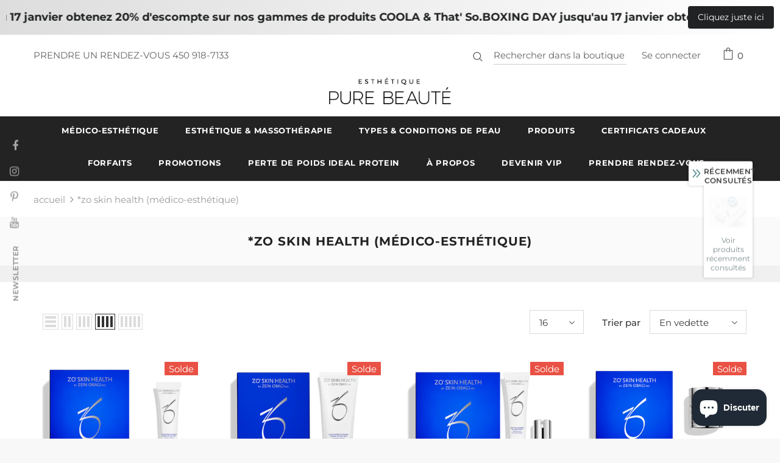

--- FILE ---
content_type: text/html; charset=utf-8
request_url: https://esthetiquepurebeaute.com/collections/gamme-zo-skin-health
body_size: 57133
content:
<!doctype html>
<!--[if lt IE 7]><html class="no-js lt-ie9 lt-ie8 lt-ie7" lang="en"> <![endif]-->
<!--[if IE 7]><html class="no-js lt-ie9 lt-ie8" lang="en"> <![endif]-->
<!--[if IE 8]><html class="no-js lt-ie9" lang="en"> <![endif]-->
<!--[if IE 9 ]><html class="ie9 no-js"> <![endif]-->
<!--[if (gt IE 9)|!(IE)]><!--> <html class="no-js"> <!--<![endif]-->
<head>

  <!-- Basic page needs ================================================== -->
  <meta charset="utf-8">
  <meta http-equiv="X-UA-Compatible" content="IE=edge,chrome=1">
	
  <!-- Title and description ================================================== -->
  <title>
  *Zo Skin Health (Médico-Esthétique) &ndash; Esthétique Pure Beauté
  </title>

  
  <meta name="description" content="La gamme médico-esthétique Zo Skin Health se distingue par ses complexes biotechnologiques avancés et ses formules exclusives, conçues pour optimiser la santé de la peau. Ces produits offrent des solutions efficaces pour traiter divers besoins cutanés, allant du vieillissement aux imperfections. *Produits non remboursa">
  

  <!-- Product meta ================================================== -->
  


  <meta property="og:type" content="website">
  <meta property="og:title" content="*Zo Skin Health (Médico-Esthétique)">
  


  <meta property="og:description" content="La gamme médico-esthétique Zo Skin Health se distingue par ses complexes biotechnologiques avancés et ses formules exclusives, conçues pour optimiser la santé de la peau. Ces produits offrent des solutions efficaces pour traiter divers besoins cutanés, allant du vieillissement aux imperfections. *Produits non remboursa">


  <meta property="og:url" content="https://esthetiquepurebeaute.com/collections/gamme-zo-skin-health">
  <meta property="og:site_name" content="Esthétique Pure Beauté">
  <!-- /snippets/twitter-card.liquid -->









  <!-- Helpers ================================================== -->
  <link rel="canonical" href="https://esthetiquepurebeaute.com/collections/gamme-zo-skin-health">
  <link canonical-shop-url="https://esthetiquepurebeaute.com/">
  <meta name="viewport" content="width=device-width, initial-scale=1, maximum-scale=1, user-scalable=0, minimal-ui">
  <link rel="preload" href="//esthetiquepurebeaute.com/cdn/shop/t/4/assets/vendor.min.css?v=165367215043409683411613070356" as="style">
  <!-- <link rel="preload" href="//esthetiquepurebeaute.com/cdn/shop/t/4/assets/theme-styles.css?v=122127356315112810001654079673" as="style">
  <link rel="preload" href="//esthetiquepurebeaute.com/cdn/shop/t/4/assets/theme-styles-responsive.css?v=86110315978132969421613070401" as="style"> -->
  <link rel="preload" href="//esthetiquepurebeaute.com/cdn/shop/t/4/assets/theme.min.css?v=12000759325082408041654079922" as="style">
  <link rel="preload" href="//esthetiquepurebeaute.com/cdn/shop/t/4/assets/theme-settings.css?v=117186434169531095341690947572" as="style">
  <link rel="preload" href="//esthetiquepurebeaute.com/cdn/shop/t/4/assets/header-05.css?v=5999237091016040141613070342" as="style">
  <link rel="preload" href="//esthetiquepurebeaute.com/cdn/shop/t/4/assets/header-06.css?v=84349567405059168581613070343" as="style">
  <link rel="preload" href="//esthetiquepurebeaute.com/cdn/shop/t/4/assets/footer-06.css?v=44150507389243462391613070335" as="style">
  <link rel="preload" href="//esthetiquepurebeaute.com/cdn/shop/t/4/assets/footer-07.css?v=98128527296320222641613070335" as="style">
  <link rel="preload" href="//esthetiquepurebeaute.com/cdn/shop/t/4/assets/product-skin.css?v=58471908767177355391613070353" as="style">
  <link rel="preload" href="//esthetiquepurebeaute.com/cdn/shop/t/4/assets/layout_style_1170.css?v=17544384270222676041613070350" as="style">
  <link rel="preload" href="//esthetiquepurebeaute.com/cdn/shop/t/4/assets/layout_style_fullwidth.css?v=1919010300111100461613070351" as="style">

  <!-- Favicon -->
  
  <link rel="shortcut icon" href="//esthetiquepurebeaute.com/cdn/shop/files/favicon-PB_32x32.png?v=1645046358" type="image/png">
  
  
  <!-- Styles -->
  <style data-shopify>
    

        
        
        
        

        @font-face { font-display: swap;
  font-family: Montserrat;
  font-weight: 400;
  font-style: normal;
  src: url("//esthetiquepurebeaute.com/cdn/fonts/montserrat/montserrat_n4.81949fa0ac9fd2021e16436151e8eaa539321637.woff2") format("woff2"),
       url("//esthetiquepurebeaute.com/cdn/fonts/montserrat/montserrat_n4.a6c632ca7b62da89c3594789ba828388aac693fe.woff") format("woff");
}

        @font-face { font-display: swap;
  font-family: Montserrat;
  font-weight: 500;
  font-style: normal;
  src: url("//esthetiquepurebeaute.com/cdn/fonts/montserrat/montserrat_n5.07ef3781d9c78c8b93c98419da7ad4fbeebb6635.woff2") format("woff2"),
       url("//esthetiquepurebeaute.com/cdn/fonts/montserrat/montserrat_n5.adf9b4bd8b0e4f55a0b203cdd84512667e0d5e4d.woff") format("woff");
}

        @font-face { font-display: swap;
  font-family: Montserrat;
  font-weight: 600;
  font-style: normal;
  src: url("//esthetiquepurebeaute.com/cdn/fonts/montserrat/montserrat_n6.1326b3e84230700ef15b3a29fb520639977513e0.woff2") format("woff2"),
       url("//esthetiquepurebeaute.com/cdn/fonts/montserrat/montserrat_n6.652f051080eb14192330daceed8cd53dfdc5ead9.woff") format("woff");
}

        @font-face { font-display: swap;
  font-family: Montserrat;
  font-weight: 700;
  font-style: normal;
  src: url("//esthetiquepurebeaute.com/cdn/fonts/montserrat/montserrat_n7.3c434e22befd5c18a6b4afadb1e3d77c128c7939.woff2") format("woff2"),
       url("//esthetiquepurebeaute.com/cdn/fonts/montserrat/montserrat_n7.5d9fa6e2cae713c8fb539a9876489d86207fe957.woff") format("woff");
}


		

        
			
        
      
    :root {
      --font_size: 15px;
      --font_size_minus1: 14px;
      --font_size_minus2: 13px;
      --font_size_minus3: 12px;
      --font_size_minus4: 11px;
      --font_size_plus1: 16px;
      --font_size_plus2: 17px;
      --font_size_plus3: 18px;
      --font_size_plus4: 19px;
      --font_size_plus6: 21px;
      --font_size_plus7: 22px;
      --font_size_plus8: 23px;
      --font_size_plus9: 24px;
      --font_size_plus10: 25px;
      --font_size_plus12: 27px;
      --font_size_plus13: 28px;
      --font_size_plus14: 29px;
      --font_size_plus16: 31px;
      --font_size_plus18: 33px;
      --font_size_plus21: 36px;
      --font_size_plus22: 37px;
      --font_size_plus23: 38px;
      --font_size_plus24: 39px;
      --font_size_plus33: 48px;

	  --fonts_name: Montserrat,sans-serif;
	  --fonts_name_2: ;

      /* Color */
      --body_bg: #ffffff;
      --body_color: #3c3c3c;
      --link_color: #0688e2;
      --link_color_hover: #232323;

      /* Breadcrumb */
      --breadcrumb_color : #999999;
      --breadcrumb_text_transform : lowercase;

      /* Header and Title */
      --page_title_font_size: 20px;
      --page_title_font_size_minus4: 16px;
      --page_title_font_size_plus5: 25px;
      --page_title_color: #232323;
      --page_title_text_align : left;

      /* Product  */
      --product_text_transform : none;
      --product_name_text_align : center;
      --color_title_pr: #232323;
      --color_title_pr_hover: #232323;
      --color_vendor : #232323;
      --sale_text : #ffffff;
      --bg_sale : #e95144;
      --custom_label_text : #ffffff;
      --custom_label_bg : #323232;
      --bundle_label_text : #ffffff;
      --bundle_label_bg : #232323;
      --new_label_text : #323232;
      --new_label_bg : #ffffff;
      --new_label_border : #f6f6f6;
      --sold_out_text : #ffffff;
      --bg_sold_out : #c1c1c1;
      --color_price: #232323;
      --color_price_sale: #e95144;
      --color_compare_price: #969696;
      --color_compare_product: #fff;
      
        --color_quick_view: rgba(255, 255, 255, 0.7);
        --bg_quick_view: rgba(0, 0, 0, 0.8);
      
      --color_wishlist: #232323;
      --bg_wishlist: #ffffff;
      --bg_wishlist_active: #ffe5e5;


      /* Button 1 */
      --background_1: #232323;
      --color_1 : #ffffff;
      --border_1 : #232323;

      /* Button 2 */
      --background_2: rgba(0,0,0,0);
      --color_2 : #232323;
      --border_2 : #232323;

      /* Button 3 */
      --background_3: #e95144;
      --color_3 : #ffffff;
      --border_3 : #e95144;


      /* Border Color */
      --border_widget_title : #e0e0e0;
      --border_color_1 : #ebebeb;
      --border_color_2: #e7e7e7;
      --border_page_title: #eaeaea;
      --border_input: #cbcbcb;
      --border_checkbox: #d0d0d0;
      --border_dropdown: #dadada;
      --border_bt_sidebar : #e6e6e6;
      --color_ipt: #3c3c3c;
      --color_icon_drop: #6b6b6b;

      
      --color_slick_arrow: #323232;
      --color_border_slick_arrow: #323232;
      --color_bg_slick_arrow: #ffffff;
      

      /*color Mobile*/

      --color_menu_mb: #232323;
      --color_menu_level3: #3c3c3c;

      /* Mixin ================= */
      
          --padding_btn: 8px 15px 6px;
          --padding_btn_bundle: 10px 15px 8px 15px;
          --padding_btn_qv_add_to_cart: 12px 15px 10px;
          --font_size_btn: 16px;
          --letter_spacing_btn: .05em;
      

      
      
          --color-price-box: var(--color_compare_price);
      

      --color_review: #232323;
      --color_review_empty: #232323;

      --border-product-image: #e6e6e6;

      
      --border-radius-17: 17px;
      --border-radius-50: 50%;
      
    }
</style>
  <link href="//esthetiquepurebeaute.com/cdn/shop/t/4/assets/vendor.min.css?v=165367215043409683411613070356" rel="stylesheet" type="text/css" media="all" />
<!-- <link href="//esthetiquepurebeaute.com/cdn/shop/t/4/assets/theme-styles.css?v=122127356315112810001654079673" rel="stylesheet" type="text/css" media="all" />
<link href="//esthetiquepurebeaute.com/cdn/shop/t/4/assets/theme-styles-responsive.css?v=86110315978132969421613070401" rel="stylesheet" type="text/css" media="all" /> -->
<link href="//esthetiquepurebeaute.com/cdn/shop/t/4/assets/theme.min.css?v=12000759325082408041654079922" rel="stylesheet" type="text/css" media="all" />
<link href="//esthetiquepurebeaute.com/cdn/shop/t/4/assets/theme-settings.css?v=117186434169531095341690947572" rel="stylesheet" type="text/css" media="all" />















  
   <!-- Scripts -->
  <script src="//esthetiquepurebeaute.com/cdn/shop/t/4/assets/jquery.min.js?v=56888366816115934351613070349" type="text/javascript"></script>
<script src="//esthetiquepurebeaute.com/cdn/shop/t/4/assets/jquery-cookie.min.js?v=72365755745404048181613070348" type="text/javascript"></script>
<script src="//esthetiquepurebeaute.com/cdn/shop/t/4/assets/lazysizes.min.js?v=84414966064882348651613070351" type="text/javascript"></script>

<script>
  	window.lazySizesConfig = window.lazySizesConfig || {};
    lazySizesConfig.loadMode = 1;
    window.lazySizesConfig.init = false;
    lazySizes.init();
  
    window.ajax_cart = "upsell";
    window.money_format = "${{amount}}";//"${{amount}} CAD";
    window.shop_currency = "CAD";
    window.show_multiple_currencies = false;
    window.use_color_swatch = true;
    window.color_swatch_style = "variant";
    window.enable_sidebar_multiple_choice = false;
    window.file_url = "//esthetiquepurebeaute.com/cdn/shop/files/?1149";
    window.asset_url = "";
    window.router = "";
    window.swatch_recently = "color";
    window.layout_style = "layout_style_1";
    window.product_style = "slider";
    
    window.inventory_text = {
        in_stock: "",
        many_in_stock: "",
        out_of_stock: "",
        add_to_cart: "Ajouter au panier",
        add_all_to_cart: "",
        sold_out: "Épuisé",
        select_options : "",
        unavailable: "Non disponible",
        view_all_collection: "",
        no_more_product: "",
        show_options: "",
        hide_options: "",
        adding : "",
        thank_you : "",
        add_more : "",
        cart_feedback : "",
        add_wishlist : "",
        remove_wishlist : "",
        add_wishlist_1 : "",
        remove_wishlist_1 : "",
        previous: "",
        next: "",
      	pre_order : "",
        hotStock: "",
        view_more: "",
        view_less : "",
        days : "",
        hours : "",
        mins : "",
        secs : "",

        customlabel: "",
        newlabel: "",
        salelabel: "Solde",
        soldoutlabel: "Épuisé",
        bundlelabel: "",

        message_compare : "",
        message_iscart : "",

        add_compare : "",
        remove_compare : "",
        remove: "Retirer",
        warning_quantity: "",
    };
    window.multi_lang = false;
    window.infinity_scroll_feature = true;
    window.newsletter_popup = true;
    window.hidden_newsletter = false;
    window.option_ptoduct1 = "size";
    window.option_ptoduct2 = "color";
    window.option_ptoduct3 = "option 3"

    /* Free Shipping Message */
    window.free_shipping_color1 = "#F44336";  
    window.free_shipping_color2 = "#FF9800";
    window.free_shipping_color3 = "#69c69c";
    window.free_shipping_price = 800;
    window.free_shipping_text = {
        free_shipping_message_1: "",
        free_shipping_message_2:"",
        free_shipping_message_3: "",
        free_shipping_message_4: "",
        free_shipping_1: "",
        free_shipping_2: "",
    }

</script>

  <!-- Header hook for plugins ================================ -->
  <script>window.performance && window.performance.mark && window.performance.mark('shopify.content_for_header.start');</script><meta name="google-site-verification" content="wmNQERcPFMd7TgwUMR5QRHpOBaw0z6DJwdosahajCiM">
<meta id="shopify-digital-wallet" name="shopify-digital-wallet" content="/18890757/digital_wallets/dialog">
<meta name="shopify-checkout-api-token" content="ae300f4dc82764a42be30c8242c88ead">
<meta id="in-context-paypal-metadata" data-shop-id="18890757" data-venmo-supported="false" data-environment="production" data-locale="fr_FR" data-paypal-v4="true" data-currency="CAD">
<link rel="alternate" type="application/atom+xml" title="Feed" href="/collections/gamme-zo-skin-health.atom" />
<link rel="next" href="/collections/gamme-zo-skin-health?page=2">
<link rel="alternate" type="application/json+oembed" href="https://esthetiquepurebeaute.com/collections/gamme-zo-skin-health.oembed">
<script async="async" src="/checkouts/internal/preloads.js?locale=fr-CA"></script>
<link rel="preconnect" href="https://shop.app" crossorigin="anonymous">
<script async="async" src="https://shop.app/checkouts/internal/preloads.js?locale=fr-CA&shop_id=18890757" crossorigin="anonymous"></script>
<script id="apple-pay-shop-capabilities" type="application/json">{"shopId":18890757,"countryCode":"CA","currencyCode":"CAD","merchantCapabilities":["supports3DS"],"merchantId":"gid:\/\/shopify\/Shop\/18890757","merchantName":"Esthétique Pure Beauté","requiredBillingContactFields":["postalAddress","email","phone"],"requiredShippingContactFields":["postalAddress","email","phone"],"shippingType":"shipping","supportedNetworks":["visa","masterCard","discover","interac"],"total":{"type":"pending","label":"Esthétique Pure Beauté","amount":"1.00"},"shopifyPaymentsEnabled":true,"supportsSubscriptions":true}</script>
<script id="shopify-features" type="application/json">{"accessToken":"ae300f4dc82764a42be30c8242c88ead","betas":["rich-media-storefront-analytics"],"domain":"esthetiquepurebeaute.com","predictiveSearch":true,"shopId":18890757,"locale":"fr"}</script>
<script>var Shopify = Shopify || {};
Shopify.shop = "pure-beaute-esthetique.myshopify.com";
Shopify.locale = "fr";
Shopify.currency = {"active":"CAD","rate":"1.0"};
Shopify.country = "CA";
Shopify.theme = {"name":"Ella-4.1.0-sections-ready","id":84162281577,"schema_name":"Ella","schema_version":"4.0.0","theme_store_id":null,"role":"main"};
Shopify.theme.handle = "null";
Shopify.theme.style = {"id":null,"handle":null};
Shopify.cdnHost = "esthetiquepurebeaute.com/cdn";
Shopify.routes = Shopify.routes || {};
Shopify.routes.root = "/";</script>
<script type="module">!function(o){(o.Shopify=o.Shopify||{}).modules=!0}(window);</script>
<script>!function(o){function n(){var o=[];function n(){o.push(Array.prototype.slice.apply(arguments))}return n.q=o,n}var t=o.Shopify=o.Shopify||{};t.loadFeatures=n(),t.autoloadFeatures=n()}(window);</script>
<script>
  window.ShopifyPay = window.ShopifyPay || {};
  window.ShopifyPay.apiHost = "shop.app\/pay";
  window.ShopifyPay.redirectState = null;
</script>
<script id="shop-js-analytics" type="application/json">{"pageType":"collection"}</script>
<script defer="defer" async type="module" src="//esthetiquepurebeaute.com/cdn/shopifycloud/shop-js/modules/v2/client.init-shop-cart-sync_CFsGrWZK.fr.esm.js"></script>
<script defer="defer" async type="module" src="//esthetiquepurebeaute.com/cdn/shopifycloud/shop-js/modules/v2/chunk.common_BmZGYhCT.esm.js"></script>
<script type="module">
  await import("//esthetiquepurebeaute.com/cdn/shopifycloud/shop-js/modules/v2/client.init-shop-cart-sync_CFsGrWZK.fr.esm.js");
await import("//esthetiquepurebeaute.com/cdn/shopifycloud/shop-js/modules/v2/chunk.common_BmZGYhCT.esm.js");

  window.Shopify.SignInWithShop?.initShopCartSync?.({"fedCMEnabled":true,"windoidEnabled":true});

</script>
<script>
  window.Shopify = window.Shopify || {};
  if (!window.Shopify.featureAssets) window.Shopify.featureAssets = {};
  window.Shopify.featureAssets['shop-js'] = {"shop-cart-sync":["modules/v2/client.shop-cart-sync_0yO_7ili.fr.esm.js","modules/v2/chunk.common_BmZGYhCT.esm.js"],"shop-button":["modules/v2/client.shop-button_Bi0hVxYn.fr.esm.js","modules/v2/chunk.common_BmZGYhCT.esm.js"],"init-shop-email-lookup-coordinator":["modules/v2/client.init-shop-email-lookup-coordinator_zht9UDj2.fr.esm.js","modules/v2/chunk.common_BmZGYhCT.esm.js"],"init-fed-cm":["modules/v2/client.init-fed-cm_By8yn2rb.fr.esm.js","modules/v2/chunk.common_BmZGYhCT.esm.js"],"init-windoid":["modules/v2/client.init-windoid_Cm45jgHG.fr.esm.js","modules/v2/chunk.common_BmZGYhCT.esm.js"],"shop-toast-manager":["modules/v2/client.shop-toast-manager_Co1kGayl.fr.esm.js","modules/v2/chunk.common_BmZGYhCT.esm.js"],"shop-cash-offers":["modules/v2/client.shop-cash-offers_36WmkPJ1.fr.esm.js","modules/v2/chunk.common_BmZGYhCT.esm.js","modules/v2/chunk.modal_CXHyvXrS.esm.js"],"init-shop-cart-sync":["modules/v2/client.init-shop-cart-sync_CFsGrWZK.fr.esm.js","modules/v2/chunk.common_BmZGYhCT.esm.js"],"avatar":["modules/v2/client.avatar_BTnouDA3.fr.esm.js"],"shop-login-button":["modules/v2/client.shop-login-button_DPIQspAu.fr.esm.js","modules/v2/chunk.common_BmZGYhCT.esm.js","modules/v2/chunk.modal_CXHyvXrS.esm.js"],"pay-button":["modules/v2/client.pay-button_C7IagFlV.fr.esm.js","modules/v2/chunk.common_BmZGYhCT.esm.js"],"init-customer-accounts":["modules/v2/client.init-customer-accounts_C4rKB4Wv.fr.esm.js","modules/v2/client.shop-login-button_DPIQspAu.fr.esm.js","modules/v2/chunk.common_BmZGYhCT.esm.js","modules/v2/chunk.modal_CXHyvXrS.esm.js"],"checkout-modal":["modules/v2/client.checkout-modal_DSzg7Z_p.fr.esm.js","modules/v2/chunk.common_BmZGYhCT.esm.js","modules/v2/chunk.modal_CXHyvXrS.esm.js"],"init-customer-accounts-sign-up":["modules/v2/client.init-customer-accounts-sign-up_BIioaIvW.fr.esm.js","modules/v2/client.shop-login-button_DPIQspAu.fr.esm.js","modules/v2/chunk.common_BmZGYhCT.esm.js","modules/v2/chunk.modal_CXHyvXrS.esm.js"],"init-shop-for-new-customer-accounts":["modules/v2/client.init-shop-for-new-customer-accounts_BV0T_L-M.fr.esm.js","modules/v2/client.shop-login-button_DPIQspAu.fr.esm.js","modules/v2/chunk.common_BmZGYhCT.esm.js","modules/v2/chunk.modal_CXHyvXrS.esm.js"],"shop-follow-button":["modules/v2/client.shop-follow-button_CtXs7a4z.fr.esm.js","modules/v2/chunk.common_BmZGYhCT.esm.js","modules/v2/chunk.modal_CXHyvXrS.esm.js"],"lead-capture":["modules/v2/client.lead-capture_gscac75q.fr.esm.js","modules/v2/chunk.common_BmZGYhCT.esm.js","modules/v2/chunk.modal_CXHyvXrS.esm.js"],"shop-login":["modules/v2/client.shop-login_CWNADuYK.fr.esm.js","modules/v2/chunk.common_BmZGYhCT.esm.js","modules/v2/chunk.modal_CXHyvXrS.esm.js"],"payment-terms":["modules/v2/client.payment-terms_lApMSROo.fr.esm.js","modules/v2/chunk.common_BmZGYhCT.esm.js","modules/v2/chunk.modal_CXHyvXrS.esm.js"]};
</script>
<script>(function() {
  var isLoaded = false;
  function asyncLoad() {
    if (isLoaded) return;
    isLoaded = true;
    var urls = ["https:\/\/chimpstatic.com\/mcjs-connected\/js\/users\/de1b2b00de6fe3f03c81389dc\/f3836227fd2cca3a92a213c72.js?shop=pure-beaute-esthetique.myshopify.com","https:\/\/cdn-app.cart-bot.net\/public\/js\/append.js?shop=pure-beaute-esthetique.myshopify.com","https:\/\/cdn.nfcube.com\/instafeed-4a9e21d74986e85c99b0e68788cd993c.js?shop=pure-beaute-esthetique.myshopify.com","https:\/\/chimpstatic.com\/mcjs-connected\/js\/users\/de1b2b00de6fe3f03c81389dc\/2182f6a0d3dabca84edfacc53.js?shop=pure-beaute-esthetique.myshopify.com","\/\/sfo2.digitaloceanspaces.com\/woohoo\/public\/script\/32440\/script.js?1759280594\u0026shop=pure-beaute-esthetique.myshopify.com"];
    for (var i = 0; i < urls.length; i++) {
      var s = document.createElement('script');
      s.type = 'text/javascript';
      s.async = true;
      s.src = urls[i];
      var x = document.getElementsByTagName('script')[0];
      x.parentNode.insertBefore(s, x);
    }
  };
  if(window.attachEvent) {
    window.attachEvent('onload', asyncLoad);
  } else {
    window.addEventListener('load', asyncLoad, false);
  }
})();</script>
<script id="__st">var __st={"a":18890757,"offset":-18000,"reqid":"9e85b60e-ab2d-42bd-a673-47e4f33c4c0e-1768090470","pageurl":"esthetiquepurebeaute.com\/collections\/gamme-zo-skin-health","u":"310cdb797013","p":"collection","rtyp":"collection","rid":162949759081};</script>
<script>window.ShopifyPaypalV4VisibilityTracking = true;</script>
<script id="captcha-bootstrap">!function(){'use strict';const t='contact',e='account',n='new_comment',o=[[t,t],['blogs',n],['comments',n],[t,'customer']],c=[[e,'customer_login'],[e,'guest_login'],[e,'recover_customer_password'],[e,'create_customer']],r=t=>t.map((([t,e])=>`form[action*='/${t}']:not([data-nocaptcha='true']) input[name='form_type'][value='${e}']`)).join(','),a=t=>()=>t?[...document.querySelectorAll(t)].map((t=>t.form)):[];function s(){const t=[...o],e=r(t);return a(e)}const i='password',u='form_key',d=['recaptcha-v3-token','g-recaptcha-response','h-captcha-response',i],f=()=>{try{return window.sessionStorage}catch{return}},m='__shopify_v',_=t=>t.elements[u];function p(t,e,n=!1){try{const o=window.sessionStorage,c=JSON.parse(o.getItem(e)),{data:r}=function(t){const{data:e,action:n}=t;return t[m]||n?{data:e,action:n}:{data:t,action:n}}(c);for(const[e,n]of Object.entries(r))t.elements[e]&&(t.elements[e].value=n);n&&o.removeItem(e)}catch(o){console.error('form repopulation failed',{error:o})}}const l='form_type',E='cptcha';function T(t){t.dataset[E]=!0}const w=window,h=w.document,L='Shopify',v='ce_forms',y='captcha';let A=!1;((t,e)=>{const n=(g='f06e6c50-85a8-45c8-87d0-21a2b65856fe',I='https://cdn.shopify.com/shopifycloud/storefront-forms-hcaptcha/ce_storefront_forms_captcha_hcaptcha.v1.5.2.iife.js',D={infoText:'Protégé par hCaptcha',privacyText:'Confidentialité',termsText:'Conditions'},(t,e,n)=>{const o=w[L][v],c=o.bindForm;if(c)return c(t,g,e,D).then(n);var r;o.q.push([[t,g,e,D],n]),r=I,A||(h.body.append(Object.assign(h.createElement('script'),{id:'captcha-provider',async:!0,src:r})),A=!0)});var g,I,D;w[L]=w[L]||{},w[L][v]=w[L][v]||{},w[L][v].q=[],w[L][y]=w[L][y]||{},w[L][y].protect=function(t,e){n(t,void 0,e),T(t)},Object.freeze(w[L][y]),function(t,e,n,w,h,L){const[v,y,A,g]=function(t,e,n){const i=e?o:[],u=t?c:[],d=[...i,...u],f=r(d),m=r(i),_=r(d.filter((([t,e])=>n.includes(e))));return[a(f),a(m),a(_),s()]}(w,h,L),I=t=>{const e=t.target;return e instanceof HTMLFormElement?e:e&&e.form},D=t=>v().includes(t);t.addEventListener('submit',(t=>{const e=I(t);if(!e)return;const n=D(e)&&!e.dataset.hcaptchaBound&&!e.dataset.recaptchaBound,o=_(e),c=g().includes(e)&&(!o||!o.value);(n||c)&&t.preventDefault(),c&&!n&&(function(t){try{if(!f())return;!function(t){const e=f();if(!e)return;const n=_(t);if(!n)return;const o=n.value;o&&e.removeItem(o)}(t);const e=Array.from(Array(32),(()=>Math.random().toString(36)[2])).join('');!function(t,e){_(t)||t.append(Object.assign(document.createElement('input'),{type:'hidden',name:u})),t.elements[u].value=e}(t,e),function(t,e){const n=f();if(!n)return;const o=[...t.querySelectorAll(`input[type='${i}']`)].map((({name:t})=>t)),c=[...d,...o],r={};for(const[a,s]of new FormData(t).entries())c.includes(a)||(r[a]=s);n.setItem(e,JSON.stringify({[m]:1,action:t.action,data:r}))}(t,e)}catch(e){console.error('failed to persist form',e)}}(e),e.submit())}));const S=(t,e)=>{t&&!t.dataset[E]&&(n(t,e.some((e=>e===t))),T(t))};for(const o of['focusin','change'])t.addEventListener(o,(t=>{const e=I(t);D(e)&&S(e,y())}));const B=e.get('form_key'),M=e.get(l),P=B&&M;t.addEventListener('DOMContentLoaded',(()=>{const t=y();if(P)for(const e of t)e.elements[l].value===M&&p(e,B);[...new Set([...A(),...v().filter((t=>'true'===t.dataset.shopifyCaptcha))])].forEach((e=>S(e,t)))}))}(h,new URLSearchParams(w.location.search),n,t,e,['guest_login'])})(!0,!0)}();</script>
<script integrity="sha256-4kQ18oKyAcykRKYeNunJcIwy7WH5gtpwJnB7kiuLZ1E=" data-source-attribution="shopify.loadfeatures" defer="defer" src="//esthetiquepurebeaute.com/cdn/shopifycloud/storefront/assets/storefront/load_feature-a0a9edcb.js" crossorigin="anonymous"></script>
<script crossorigin="anonymous" defer="defer" src="//esthetiquepurebeaute.com/cdn/shopifycloud/storefront/assets/shopify_pay/storefront-65b4c6d7.js?v=20250812"></script>
<script data-source-attribution="shopify.dynamic_checkout.dynamic.init">var Shopify=Shopify||{};Shopify.PaymentButton=Shopify.PaymentButton||{isStorefrontPortableWallets:!0,init:function(){window.Shopify.PaymentButton.init=function(){};var t=document.createElement("script");t.src="https://esthetiquepurebeaute.com/cdn/shopifycloud/portable-wallets/latest/portable-wallets.fr.js",t.type="module",document.head.appendChild(t)}};
</script>
<script data-source-attribution="shopify.dynamic_checkout.buyer_consent">
  function portableWalletsHideBuyerConsent(e){var t=document.getElementById("shopify-buyer-consent"),n=document.getElementById("shopify-subscription-policy-button");t&&n&&(t.classList.add("hidden"),t.setAttribute("aria-hidden","true"),n.removeEventListener("click",e))}function portableWalletsShowBuyerConsent(e){var t=document.getElementById("shopify-buyer-consent"),n=document.getElementById("shopify-subscription-policy-button");t&&n&&(t.classList.remove("hidden"),t.removeAttribute("aria-hidden"),n.addEventListener("click",e))}window.Shopify?.PaymentButton&&(window.Shopify.PaymentButton.hideBuyerConsent=portableWalletsHideBuyerConsent,window.Shopify.PaymentButton.showBuyerConsent=portableWalletsShowBuyerConsent);
</script>
<script data-source-attribution="shopify.dynamic_checkout.cart.bootstrap">document.addEventListener("DOMContentLoaded",(function(){function t(){return document.querySelector("shopify-accelerated-checkout-cart, shopify-accelerated-checkout")}if(t())Shopify.PaymentButton.init();else{new MutationObserver((function(e,n){t()&&(Shopify.PaymentButton.init(),n.disconnect())})).observe(document.body,{childList:!0,subtree:!0})}}));
</script>
<script id='scb4127' type='text/javascript' async='' src='https://esthetiquepurebeaute.com/cdn/shopifycloud/privacy-banner/storefront-banner.js'></script><link id="shopify-accelerated-checkout-styles" rel="stylesheet" media="screen" href="https://esthetiquepurebeaute.com/cdn/shopifycloud/portable-wallets/latest/accelerated-checkout-backwards-compat.css" crossorigin="anonymous">
<style id="shopify-accelerated-checkout-cart">
        #shopify-buyer-consent {
  margin-top: 1em;
  display: inline-block;
  width: 100%;
}

#shopify-buyer-consent.hidden {
  display: none;
}

#shopify-subscription-policy-button {
  background: none;
  border: none;
  padding: 0;
  text-decoration: underline;
  font-size: inherit;
  cursor: pointer;
}

#shopify-subscription-policy-button::before {
  box-shadow: none;
}

      </style>

<script>window.performance && window.performance.mark && window.performance.mark('shopify.content_for_header.end');</script>

  <!--[if lt IE 9]>
  <script src="//html5shiv.googlecode.com/svn/trunk/html5.js" type="text/javascript"></script>
  <![endif]-->

  
  
  

  <script>

    Shopify.productOptionsMap = {};
    Shopify.quickViewOptionsMap = {};

    Shopify.updateOptionsInSelector = function(selectorIndex, wrapperSlt) {
        Shopify.optionsMap = wrapperSlt === '.product' ? Shopify.productOptionsMap : Shopify.quickViewOptionsMap;

        switch (selectorIndex) {
            case 0:
                var key = 'root';
                var selector = $(wrapperSlt + ' .single-option-selector:eq(0)');
                break;
            case 1:
                var key = $(wrapperSlt + ' .single-option-selector:eq(0)').val();
                var selector = $(wrapperSlt + ' .single-option-selector:eq(1)');
                break;
            case 2:
                var key = $(wrapperSlt + ' .single-option-selector:eq(0)').val();
                key += ' / ' + $(wrapperSlt + ' .single-option-selector:eq(1)').val();
                var selector = $(wrapperSlt + ' .single-option-selector:eq(2)');
        }

        var initialValue = selector.val();
        selector.empty();

        var availableOptions = Shopify.optionsMap[key];

        if (availableOptions && availableOptions.length) {
            for (var i = 0; i < availableOptions.length; i++) {
                var option = availableOptions[i].replace('-sold-out','');
                var newOption = $('<option></option>').val(option).html(option);

                selector.append(newOption);
            }

            $(wrapperSlt + ' .swatch[data-option-index="' + selectorIndex + '"] .swatch-element').each(function() {
                // debugger;
                if ($.inArray($(this).attr('data-value'), availableOptions) !== -1) {
                    $(this).addClass('available').removeClass('soldout').find(':radio').prop('disabled',false).prop('checked',true);
                }
                else {
                    if ($.inArray($(this).attr('data-value') + '-sold-out', availableOptions) !== -1) {
                        $(this).addClass('available').addClass('soldout').find(':radio').prop('disabled',false).prop('checked',true);
                    } else {
                        $(this).removeClass('available').addClass('soldout').find(':radio').prop('disabled',true).prop('checked',false);
                    }
                    
                }
            });

            if ($.inArray(initialValue, availableOptions) !== -1) {
                selector.val(initialValue);
            }

            selector.trigger('change');
        };
    };

    Shopify.linkOptionSelectors = function(product, wrapperSlt, check) {
        // Building our mapping object.
        Shopify.optionsMap = wrapperSlt === '.product' ? Shopify.productOptionsMap : Shopify.quickViewOptionsMap;
        var arr_1= [],
            arr_2= [],
            arr_3= [];
        for (var i = 0; i < product.variants.length; i++) {
            var variant = product.variants[i];

            if (variant) {
                if (window.use_color_swatch) {
                    if (variant.available) {
                        // Gathering values for the 1st drop-down.
                        Shopify.optionsMap['root'] = Shopify.optionsMap['root'] || [];

                        if ($.inArray(variant.option1 + '-sold-out', Shopify.optionsMap['root']) !== -1) {
                            Shopify.optionsMap['root'].pop();
                        } 

                        arr_1.push(variant.option1);
                        arr_1 = $.unique(arr_1);

                        Shopify.optionsMap['root'].push(variant.option1);

                        Shopify.optionsMap['root'] = Shopify.uniq(Shopify.optionsMap['root']);

                        // Gathering values for the 2nd drop-down.
                        if (product.options.length > 1) {
                        var key = variant.option1;
                            Shopify.optionsMap[key] = Shopify.optionsMap[key] || [];
                            // if ($.inArray(variant.option2 + '-sold-out', Shopify.optionsMap[key]) !== -1) {
                            //     Shopify.optionsMap[key].pop();
                            // } 
                            Shopify.optionsMap[key].push(variant.option2);
                            if ($.inArray(variant.option2, arr_2) === -1) {
                                arr_2.push(variant.option2);
                                arr_2 = $.unique(arr_2);
                            }
                            Shopify.optionsMap[key] = Shopify.uniq(Shopify.optionsMap[key]);
                        }

                        // Gathering values for the 3rd drop-down.
                        if (product.options.length === 3) {
                            var key = variant.option1 + ' / ' + variant.option2;
                            Shopify.optionsMap[key] = Shopify.optionsMap[key] || [];
                            Shopify.optionsMap[key].push(variant.option3);

                            if ($.inArray(variant.option3, arr_3) === -1) {
                                arr_3.push(variant.option3);
                                arr_3 = $.unique(arr_3);
                            }
                            
                            Shopify.optionsMap[key] = Shopify.uniq(Shopify.optionsMap[key]);
                        }
                    } else {
                        // Gathering values for the 1st drop-down.
                        Shopify.optionsMap['root'] = Shopify.optionsMap['root'] || [];
                        if ($.inArray(variant.option1, arr_1) === -1) {
                            Shopify.optionsMap['root'].push(variant.option1 + '-sold-out');
                        }
                        
                        Shopify.optionsMap['root'] = Shopify.uniq(Shopify.optionsMap['root']);

                        // Gathering values for the 2nd drop-down.
                        if (product.options.length > 1) {
                            var key = variant.option1;
                            Shopify.optionsMap[key] = Shopify.optionsMap[key] || [];
                            // Shopify.optionsMap[key].push(variant.option2);

                            // if ($.inArray(variant.option2, arr_2) === -1) {
                                Shopify.optionsMap[key].push(variant.option2 + '-sold-out');
                            // }
                            
                            Shopify.optionsMap[key] = Shopify.uniq(Shopify.optionsMap[key]);
                        }

                        // Gathering values for the 3rd drop-down.
                        if (product.options.length === 3) {
                            var key = variant.option1 + ' / ' + variant.option2;
                            Shopify.optionsMap[key] = Shopify.optionsMap[key] || [];
//                             if ($.inArray(variant.option3, arr_3) === -1) {
                                Shopify.optionsMap[key].push(variant.option3 + '-sold-out');
//                             }
                            Shopify.optionsMap[key] = Shopify.uniq(Shopify.optionsMap[key]);
                        }

                    }
                } else {
                    // Gathering values for the 1st drop-down.
                    if (check) {
                        if (variant.available) {
                            Shopify.optionsMap['root'] = Shopify.optionsMap['root'] || [];
                            Shopify.optionsMap['root'].push(variant.option1);
                            Shopify.optionsMap['root'] = Shopify.uniq(Shopify.optionsMap['root']);

                            // Gathering values for the 2nd drop-down.
                            if (product.options.length > 1) {
                            var key = variant.option1;
                                Shopify.optionsMap[key] = Shopify.optionsMap[key] || [];
                                Shopify.optionsMap[key].push(variant.option2);
                                Shopify.optionsMap[key] = Shopify.uniq(Shopify.optionsMap[key]);
                            }

                            // Gathering values for the 3rd drop-down.
                            if (product.options.length === 3) {
                                var key = variant.option1 + ' / ' + variant.option2;
                                Shopify.optionsMap[key] = Shopify.optionsMap[key] || [];
                                Shopify.optionsMap[key].push(variant.option3);
                                Shopify.optionsMap[key] = Shopify.uniq(Shopify.optionsMap[key]);
                            }
                        }
                    } else {
                        Shopify.optionsMap['root'] = Shopify.optionsMap['root'] || [];

                        Shopify.optionsMap['root'].push(variant.option1);
                        Shopify.optionsMap['root'] = Shopify.uniq(Shopify.optionsMap['root']);

                        // Gathering values for the 2nd drop-down.
                        if (product.options.length > 1) {
                        var key = variant.option1;
                            Shopify.optionsMap[key] = Shopify.optionsMap[key] || [];
                            Shopify.optionsMap[key].push(variant.option2);
                            Shopify.optionsMap[key] = Shopify.uniq(Shopify.optionsMap[key]);
                        }

                        // Gathering values for the 3rd drop-down.
                        if (product.options.length === 3) {
                            var key = variant.option1 + ' / ' + variant.option2;
                            Shopify.optionsMap[key] = Shopify.optionsMap[key] || [];
                            Shopify.optionsMap[key].push(variant.option3);
                            Shopify.optionsMap[key] = Shopify.uniq(Shopify.optionsMap[key]);
                        }
                    }
                    
                }
            }
        };

        // Update options right away.
        Shopify.updateOptionsInSelector(0, wrapperSlt);

        if (product.options.length > 1) Shopify.updateOptionsInSelector(1, wrapperSlt);
        if (product.options.length === 3) Shopify.updateOptionsInSelector(2, wrapperSlt);

        // When there is an update in the first dropdown.
        $(wrapperSlt + " .single-option-selector:eq(0)").change(function() {
            Shopify.updateOptionsInSelector(1, wrapperSlt);
            if (product.options.length === 3) Shopify.updateOptionsInSelector(2, wrapperSlt);
            return true;
        });

        // When there is an update in the second dropdown.
        $(wrapperSlt + " .single-option-selector:eq(1)").change(function() {
            if (product.options.length === 3) Shopify.updateOptionsInSelector(2, wrapperSlt);
            return true;
        });
    };
</script>
  

<!-- BEGIN app block: shopify://apps/essential-announcer/blocks/app-embed/93b5429f-c8d6-4c33-ae14-250fd84f361b --><script>
  
    window.essentialAnnouncementConfigs = [{"id":"8bc42c10-5ded-428e-a5af-554c824a12f6","createdAt":"2026-01-06T20:05:36.191+00:00","name":"20% Coola & That' So","title":"BOXING DAY jusqu'au 17 janvier obtenez 20% d'escompte sur nos gammes de produits COOLA & That' So.","subheading":"","style":{"icon":{"size":32,"color":{"hex":"#333333"},"background":{"hex":"#ffffff","alpha":0,"rgba":"rgba(255, 255, 255, 0)"},"cornerRadius":4},"selectedTemplate":"custom","position":"top-page","stickyBar":false,"backgroundType":"gradientBackground","singleColor":"#FFFFFF","gradientTurn":"90","gradientStart":"#DDDDDD","gradientEnd":"#FFFFFF","borderRadius":"0","borderSize":"0","borderColor":"#c5c8d1","titleSize":"18","titleColor":"#202223","font":"","subheadingSize":"14","subheadingColor":"#202223","buttonBackgroundColor":"#202223","buttonFontSize":"14","buttonFontColor":"#FFFFFF","buttonBorderRadius":"4","couponCodeButtonOutlineColor":"#202223","couponCodeButtonIconColor":"#202223","couponCodeButtonFontColor":"#202223","couponCodeButtonFontSize":"14","couponCodeButtonBorderRadius":"4","closeIconColor":"#6d7175","arrowIconColor":"#6d7175","spacing":{"insideTop":10,"insideBottom":10,"outsideTop":0,"outsideBottom":10}},"announcementType":"running-line","announcementPlacement":"","published":true,"showOnProducts":[],"showOnCollections":[],"updatedAt":"2026-01-09T14:59:30.576+00:00","CTAType":"button","CTALink":"https://esthetiquepurebeaute.com/collections/boxing-day","closeButton":false,"buttonText":"Cliquez juste ici","announcements":[{"title":"Enjoy a 20% discount on all our products!","subheading":"","CTAType":"button","buttonText":"Shop now!","CTALink":"","icon":"","id":675,"couponCode":""},{"title":"Enjoy a 20% discount on all our products!","subheading":"","CTAType":"button","buttonText":"Shop now!","CTALink":"","icon":"","id":622,"couponCode":""}],"shop":"pure-beaute-esthetique.myshopify.com","animationSpeed":49,"rotateDuration":4,"translations":[],"startDate":null,"endDate":"2026-01-11T04:59:00+00:00","icon":"","locationType":"","showInCountries":[],"showOnProductsInCollections":[],"type":"","couponCode":""}];
  
  window.essentialAnnouncementMeta = {
    productCollections: null,
    productData: null,
    templateName: "collection",
    collectionId: 162949759081,
  };
</script>

 
<style>
.essential_annoucement_bar_wrapper {display: none;}
</style>


<script src="https://cdn.shopify.com/extensions/019b9d60-ed7c-7464-ac3f-9e23a48d54ca/essential-announcement-bar-74/assets/announcement-bar-essential-apps.js" defer></script>

<!-- END app block --><script src="https://cdn.shopify.com/extensions/7bc9bb47-adfa-4267-963e-cadee5096caf/inbox-1252/assets/inbox-chat-loader.js" type="text/javascript" defer="defer"></script>
<script src="https://cdn.shopify.com/extensions/019b0ca3-aa13-7aa2-a0b4-6cb667a1f6f7/essential-countdown-timer-55/assets/countdown_timer_essential_apps.min.js" type="text/javascript" defer="defer"></script>
<meta property="og:image" content="https://cdn.shopify.com/s/files/1/1889/0757/collections/headers-section-ZO.jpg?v=1754498918" />
<meta property="og:image:secure_url" content="https://cdn.shopify.com/s/files/1/1889/0757/collections/headers-section-ZO.jpg?v=1754498918" />
<meta property="og:image:width" content="1050" />
<meta property="og:image:height" content="600" />
<meta property="og:image:alt" content="*Zo Skin Health (Médico-Esthétique)" />
<link href="https://monorail-edge.shopifysvc.com" rel="dns-prefetch">
<script>(function(){if ("sendBeacon" in navigator && "performance" in window) {try {var session_token_from_headers = performance.getEntriesByType('navigation')[0].serverTiming.find(x => x.name == '_s').description;} catch {var session_token_from_headers = undefined;}var session_cookie_matches = document.cookie.match(/_shopify_s=([^;]*)/);var session_token_from_cookie = session_cookie_matches && session_cookie_matches.length === 2 ? session_cookie_matches[1] : "";var session_token = session_token_from_headers || session_token_from_cookie || "";function handle_abandonment_event(e) {var entries = performance.getEntries().filter(function(entry) {return /monorail-edge.shopifysvc.com/.test(entry.name);});if (!window.abandonment_tracked && entries.length === 0) {window.abandonment_tracked = true;var currentMs = Date.now();var navigation_start = performance.timing.navigationStart;var payload = {shop_id: 18890757,url: window.location.href,navigation_start,duration: currentMs - navigation_start,session_token,page_type: "collection"};window.navigator.sendBeacon("https://monorail-edge.shopifysvc.com/v1/produce", JSON.stringify({schema_id: "online_store_buyer_site_abandonment/1.1",payload: payload,metadata: {event_created_at_ms: currentMs,event_sent_at_ms: currentMs}}));}}window.addEventListener('pagehide', handle_abandonment_event);}}());</script>
<script id="web-pixels-manager-setup">(function e(e,d,r,n,o){if(void 0===o&&(o={}),!Boolean(null===(a=null===(i=window.Shopify)||void 0===i?void 0:i.analytics)||void 0===a?void 0:a.replayQueue)){var i,a;window.Shopify=window.Shopify||{};var t=window.Shopify;t.analytics=t.analytics||{};var s=t.analytics;s.replayQueue=[],s.publish=function(e,d,r){return s.replayQueue.push([e,d,r]),!0};try{self.performance.mark("wpm:start")}catch(e){}var l=function(){var e={modern:/Edge?\/(1{2}[4-9]|1[2-9]\d|[2-9]\d{2}|\d{4,})\.\d+(\.\d+|)|Firefox\/(1{2}[4-9]|1[2-9]\d|[2-9]\d{2}|\d{4,})\.\d+(\.\d+|)|Chrom(ium|e)\/(9{2}|\d{3,})\.\d+(\.\d+|)|(Maci|X1{2}).+ Version\/(15\.\d+|(1[6-9]|[2-9]\d|\d{3,})\.\d+)([,.]\d+|)( \(\w+\)|)( Mobile\/\w+|) Safari\/|Chrome.+OPR\/(9{2}|\d{3,})\.\d+\.\d+|(CPU[ +]OS|iPhone[ +]OS|CPU[ +]iPhone|CPU IPhone OS|CPU iPad OS)[ +]+(15[._]\d+|(1[6-9]|[2-9]\d|\d{3,})[._]\d+)([._]\d+|)|Android:?[ /-](13[3-9]|1[4-9]\d|[2-9]\d{2}|\d{4,})(\.\d+|)(\.\d+|)|Android.+Firefox\/(13[5-9]|1[4-9]\d|[2-9]\d{2}|\d{4,})\.\d+(\.\d+|)|Android.+Chrom(ium|e)\/(13[3-9]|1[4-9]\d|[2-9]\d{2}|\d{4,})\.\d+(\.\d+|)|SamsungBrowser\/([2-9]\d|\d{3,})\.\d+/,legacy:/Edge?\/(1[6-9]|[2-9]\d|\d{3,})\.\d+(\.\d+|)|Firefox\/(5[4-9]|[6-9]\d|\d{3,})\.\d+(\.\d+|)|Chrom(ium|e)\/(5[1-9]|[6-9]\d|\d{3,})\.\d+(\.\d+|)([\d.]+$|.*Safari\/(?![\d.]+ Edge\/[\d.]+$))|(Maci|X1{2}).+ Version\/(10\.\d+|(1[1-9]|[2-9]\d|\d{3,})\.\d+)([,.]\d+|)( \(\w+\)|)( Mobile\/\w+|) Safari\/|Chrome.+OPR\/(3[89]|[4-9]\d|\d{3,})\.\d+\.\d+|(CPU[ +]OS|iPhone[ +]OS|CPU[ +]iPhone|CPU IPhone OS|CPU iPad OS)[ +]+(10[._]\d+|(1[1-9]|[2-9]\d|\d{3,})[._]\d+)([._]\d+|)|Android:?[ /-](13[3-9]|1[4-9]\d|[2-9]\d{2}|\d{4,})(\.\d+|)(\.\d+|)|Mobile Safari.+OPR\/([89]\d|\d{3,})\.\d+\.\d+|Android.+Firefox\/(13[5-9]|1[4-9]\d|[2-9]\d{2}|\d{4,})\.\d+(\.\d+|)|Android.+Chrom(ium|e)\/(13[3-9]|1[4-9]\d|[2-9]\d{2}|\d{4,})\.\d+(\.\d+|)|Android.+(UC? ?Browser|UCWEB|U3)[ /]?(15\.([5-9]|\d{2,})|(1[6-9]|[2-9]\d|\d{3,})\.\d+)\.\d+|SamsungBrowser\/(5\.\d+|([6-9]|\d{2,})\.\d+)|Android.+MQ{2}Browser\/(14(\.(9|\d{2,})|)|(1[5-9]|[2-9]\d|\d{3,})(\.\d+|))(\.\d+|)|K[Aa][Ii]OS\/(3\.\d+|([4-9]|\d{2,})\.\d+)(\.\d+|)/},d=e.modern,r=e.legacy,n=navigator.userAgent;return n.match(d)?"modern":n.match(r)?"legacy":"unknown"}(),u="modern"===l?"modern":"legacy",c=(null!=n?n:{modern:"",legacy:""})[u],f=function(e){return[e.baseUrl,"/wpm","/b",e.hashVersion,"modern"===e.buildTarget?"m":"l",".js"].join("")}({baseUrl:d,hashVersion:r,buildTarget:u}),m=function(e){var d=e.version,r=e.bundleTarget,n=e.surface,o=e.pageUrl,i=e.monorailEndpoint;return{emit:function(e){var a=e.status,t=e.errorMsg,s=(new Date).getTime(),l=JSON.stringify({metadata:{event_sent_at_ms:s},events:[{schema_id:"web_pixels_manager_load/3.1",payload:{version:d,bundle_target:r,page_url:o,status:a,surface:n,error_msg:t},metadata:{event_created_at_ms:s}}]});if(!i)return console&&console.warn&&console.warn("[Web Pixels Manager] No Monorail endpoint provided, skipping logging."),!1;try{return self.navigator.sendBeacon.bind(self.navigator)(i,l)}catch(e){}var u=new XMLHttpRequest;try{return u.open("POST",i,!0),u.setRequestHeader("Content-Type","text/plain"),u.send(l),!0}catch(e){return console&&console.warn&&console.warn("[Web Pixels Manager] Got an unhandled error while logging to Monorail."),!1}}}}({version:r,bundleTarget:l,surface:e.surface,pageUrl:self.location.href,monorailEndpoint:e.monorailEndpoint});try{o.browserTarget=l,function(e){var d=e.src,r=e.async,n=void 0===r||r,o=e.onload,i=e.onerror,a=e.sri,t=e.scriptDataAttributes,s=void 0===t?{}:t,l=document.createElement("script"),u=document.querySelector("head"),c=document.querySelector("body");if(l.async=n,l.src=d,a&&(l.integrity=a,l.crossOrigin="anonymous"),s)for(var f in s)if(Object.prototype.hasOwnProperty.call(s,f))try{l.dataset[f]=s[f]}catch(e){}if(o&&l.addEventListener("load",o),i&&l.addEventListener("error",i),u)u.appendChild(l);else{if(!c)throw new Error("Did not find a head or body element to append the script");c.appendChild(l)}}({src:f,async:!0,onload:function(){if(!function(){var e,d;return Boolean(null===(d=null===(e=window.Shopify)||void 0===e?void 0:e.analytics)||void 0===d?void 0:d.initialized)}()){var d=window.webPixelsManager.init(e)||void 0;if(d){var r=window.Shopify.analytics;r.replayQueue.forEach((function(e){var r=e[0],n=e[1],o=e[2];d.publishCustomEvent(r,n,o)})),r.replayQueue=[],r.publish=d.publishCustomEvent,r.visitor=d.visitor,r.initialized=!0}}},onerror:function(){return m.emit({status:"failed",errorMsg:"".concat(f," has failed to load")})},sri:function(e){var d=/^sha384-[A-Za-z0-9+/=]+$/;return"string"==typeof e&&d.test(e)}(c)?c:"",scriptDataAttributes:o}),m.emit({status:"loading"})}catch(e){m.emit({status:"failed",errorMsg:(null==e?void 0:e.message)||"Unknown error"})}}})({shopId: 18890757,storefrontBaseUrl: "https://esthetiquepurebeaute.com",extensionsBaseUrl: "https://extensions.shopifycdn.com/cdn/shopifycloud/web-pixels-manager",monorailEndpoint: "https://monorail-edge.shopifysvc.com/unstable/produce_batch",surface: "storefront-renderer",enabledBetaFlags: ["2dca8a86","a0d5f9d2"],webPixelsConfigList: [{"id":"629768297","configuration":"{\"config\":\"{\\\"google_tag_ids\\\":[\\\"GT-PJ5R4Q6G\\\"],\\\"target_country\\\":\\\"CA\\\",\\\"gtag_events\\\":[{\\\"type\\\":\\\"view_item\\\",\\\"action_label\\\":\\\"MC-JJY6SWSC1C\\\"},{\\\"type\\\":\\\"purchase\\\",\\\"action_label\\\":\\\"MC-JJY6SWSC1C\\\"},{\\\"type\\\":\\\"page_view\\\",\\\"action_label\\\":\\\"MC-JJY6SWSC1C\\\"}],\\\"enable_monitoring_mode\\\":false}\"}","eventPayloadVersion":"v1","runtimeContext":"OPEN","scriptVersion":"b2a88bafab3e21179ed38636efcd8a93","type":"APP","apiClientId":1780363,"privacyPurposes":[],"dataSharingAdjustments":{"protectedCustomerApprovalScopes":["read_customer_address","read_customer_email","read_customer_name","read_customer_personal_data","read_customer_phone"]}},{"id":"130482281","configuration":"{\"pixel_id\":\"225522747990668\",\"pixel_type\":\"facebook_pixel\",\"metaapp_system_user_token\":\"-\"}","eventPayloadVersion":"v1","runtimeContext":"OPEN","scriptVersion":"ca16bc87fe92b6042fbaa3acc2fbdaa6","type":"APP","apiClientId":2329312,"privacyPurposes":["ANALYTICS","MARKETING","SALE_OF_DATA"],"dataSharingAdjustments":{"protectedCustomerApprovalScopes":["read_customer_address","read_customer_email","read_customer_name","read_customer_personal_data","read_customer_phone"]}},{"id":"70910057","configuration":"{\"tagID\":\"2613986724553\"}","eventPayloadVersion":"v1","runtimeContext":"STRICT","scriptVersion":"18031546ee651571ed29edbe71a3550b","type":"APP","apiClientId":3009811,"privacyPurposes":["ANALYTICS","MARKETING","SALE_OF_DATA"],"dataSharingAdjustments":{"protectedCustomerApprovalScopes":["read_customer_address","read_customer_email","read_customer_name","read_customer_personal_data","read_customer_phone"]}},{"id":"71434345","eventPayloadVersion":"v1","runtimeContext":"LAX","scriptVersion":"1","type":"CUSTOM","privacyPurposes":["ANALYTICS"],"name":"Google Analytics tag (migrated)"},{"id":"shopify-app-pixel","configuration":"{}","eventPayloadVersion":"v1","runtimeContext":"STRICT","scriptVersion":"0450","apiClientId":"shopify-pixel","type":"APP","privacyPurposes":["ANALYTICS","MARKETING"]},{"id":"shopify-custom-pixel","eventPayloadVersion":"v1","runtimeContext":"LAX","scriptVersion":"0450","apiClientId":"shopify-pixel","type":"CUSTOM","privacyPurposes":["ANALYTICS","MARKETING"]}],isMerchantRequest: false,initData: {"shop":{"name":"Esthétique Pure Beauté","paymentSettings":{"currencyCode":"CAD"},"myshopifyDomain":"pure-beaute-esthetique.myshopify.com","countryCode":"CA","storefrontUrl":"https:\/\/esthetiquepurebeaute.com"},"customer":null,"cart":null,"checkout":null,"productVariants":[],"purchasingCompany":null},},"https://esthetiquepurebeaute.com/cdn","7cecd0b6w90c54c6cpe92089d5m57a67346",{"modern":"","legacy":""},{"shopId":"18890757","storefrontBaseUrl":"https:\/\/esthetiquepurebeaute.com","extensionBaseUrl":"https:\/\/extensions.shopifycdn.com\/cdn\/shopifycloud\/web-pixels-manager","surface":"storefront-renderer","enabledBetaFlags":"[\"2dca8a86\", \"a0d5f9d2\"]","isMerchantRequest":"false","hashVersion":"7cecd0b6w90c54c6cpe92089d5m57a67346","publish":"custom","events":"[[\"page_viewed\",{}],[\"collection_viewed\",{\"collection\":{\"id\":\"162949759081\",\"title\":\"*Zo Skin Health (Médico-Esthétique)\",\"productVariants\":[{\"price\":{\"amount\":180.0,\"currencyCode\":\"CAD\"},\"product\":{\"title\":\"Programme Quotidien de soins du visage\",\"vendor\":\"Esthétique Pure Beauté\",\"id\":\"7586267299945\",\"untranslatedTitle\":\"Programme Quotidien de soins du visage\",\"url\":\"\/products\/programme-quotidien-de-soins-du-visage\",\"type\":\"Zo Skin Health\"},\"id\":\"42488137875561\",\"image\":{\"src\":\"\/\/esthetiquepurebeaute.com\/cdn\/shop\/files\/dailyskin.webp?v=1755542616\"},\"sku\":null,\"title\":\"Default Title\",\"untranslatedTitle\":\"Default Title\"},{\"price\":{\"amount\":202.0,\"currencyCode\":\"CAD\"},\"product\":{\"title\":\"Programme saine (imperfections)\",\"vendor\":\"Esthétique Pure Beauté\",\"id\":\"6974585733225\",\"untranslatedTitle\":\"Programme saine (imperfections)\",\"url\":\"\/products\/programme-de-correction-et-de-prevention-des-imperfections\",\"type\":\"Zo Skin Health\"},\"id\":\"40422414188649\",\"image\":{\"src\":\"\/\/esthetiquepurebeaute.com\/cdn\/shop\/files\/ccprogram.box.plp.gbl.png?v=1692727717\"},\"sku\":\"\",\"title\":\"Default Title\",\"untranslatedTitle\":\"Default Title\"},{\"price\":{\"amount\":280.0,\"currencyCode\":\"CAD\"},\"product\":{\"title\":\"Programme Éclaircissant\",\"vendor\":\"Esthétique Pure Beauté\",\"id\":\"4589046530153\",\"untranslatedTitle\":\"Programme Éclaircissant\",\"url\":\"\/products\/programme-eclaircissant\",\"type\":\"Zo Skin Health\"},\"id\":\"32127963070569\",\"image\":{\"src\":\"\/\/esthetiquepurebeaute.com\/cdn\/shop\/files\/skin.bright.box.plp.gbl.png?v=1692727606\"},\"sku\":\"\",\"title\":\"Default Title\",\"untranslatedTitle\":\"Default Title\"},{\"price\":{\"amount\":300.0,\"currencyCode\":\"CAD\"},\"product\":{\"title\":\"Programme Anti-Âge\",\"vendor\":\"Esthétique Pure Beauté\",\"id\":\"4586811555945\",\"untranslatedTitle\":\"Programme Anti-Âge\",\"url\":\"\/products\/programme-anti-age\",\"type\":\"Zo Skin Health\"},\"id\":\"32120678613097\",\"image\":{\"src\":\"\/\/esthetiquepurebeaute.com\/cdn\/shop\/files\/aa.kit.box.plp.gbl.png?v=1692727496\"},\"sku\":\"\",\"title\":\"Default Title\",\"untranslatedTitle\":\"Default Title\"},{\"price\":{\"amount\":315.0,\"currencyCode\":\"CAD\"},\"product\":{\"title\":\"Programme Rougeurs et Protection de la barrière cutanée\",\"vendor\":\"Esthétique Pure Beauté\",\"id\":\"7586273656937\",\"untranslatedTitle\":\"Programme Rougeurs et Protection de la barrière cutanée\",\"url\":\"\/products\/programme-de-soulagement-des-rougeurs-et-de-la-barriere-cutanee\",\"type\":\"Zo Skin Health\"},\"id\":\"42488158584937\",\"image\":{\"src\":\"\/\/esthetiquepurebeaute.com\/cdn\/shop\/files\/Courrielmensuel_2-2025-08-18T152012.384.png?v=1755544821\"},\"sku\":null,\"title\":\"Default Title\",\"untranslatedTitle\":\"Default Title\"},{\"price\":{\"amount\":105.0,\"currencyCode\":\"CAD\"},\"product\":{\"title\":\"Coffret Zo (Nettoyant Équilibrant \u0026 Crème Hydratante)\",\"vendor\":\"Esthétique Pure Beauté\",\"id\":\"7444012105833\",\"untranslatedTitle\":\"Coffret Zo (Nettoyant Équilibrant \u0026 Crème Hydratante)\",\"url\":\"\/products\/coffret-zo-nettoyant-equilibrant-creme-hydratante\",\"type\":\"Zo Skin Health\"},\"id\":\"41973508898921\",\"image\":{\"src\":\"\/\/esthetiquepurebeaute.com\/cdn\/shop\/files\/MelCourrielmensuel_49.png?v=1733757785\"},\"sku\":\"\",\"title\":\"Default Title\",\"untranslatedTitle\":\"Default Title\"},{\"price\":{\"amount\":90.0,\"currencyCode\":\"CAD\"},\"product\":{\"title\":\"Coffret Zo (Crème Intensive Yeux)\",\"vendor\":\"Esthétique Pure Beauté\",\"id\":\"7444007780457\",\"untranslatedTitle\":\"Coffret Zo (Crème Intensive Yeux)\",\"url\":\"\/products\/coffret-zo-creme-intensive-yeux-8-ml\",\"type\":\"Zo Skin Health\"},\"id\":\"41973483143273\",\"image\":{\"src\":\"\/\/esthetiquepurebeaute.com\/cdn\/shop\/files\/MelCourrielmensuel_48.png?v=1733756159\"},\"sku\":\"\",\"title\":\"Default Title\",\"untranslatedTitle\":\"Default Title\"},{\"price\":{\"amount\":64.0,\"currencyCode\":\"CAD\"},\"product\":{\"title\":\"Nettoyant Doux\",\"vendor\":\"Esthétique Pure Beauté\",\"id\":\"4586815225961\",\"untranslatedTitle\":\"Nettoyant Doux\",\"url\":\"\/products\/nettoyant-doux\",\"type\":\"Zo Skin Health\"},\"id\":\"32120695062633\",\"image\":{\"src\":\"\/\/esthetiquepurebeaute.com\/cdn\/shop\/files\/gencleans.full.plp.gbl.png?v=1690310270\"},\"sku\":\"\",\"title\":\"Default Title\",\"untranslatedTitle\":\"Default Title\"},{\"price\":{\"amount\":25.0,\"currencyCode\":\"CAD\"},\"product\":{\"title\":\"Nettoyant Doux (format luxueux)\",\"vendor\":\"Esthétique Pure Beauté\",\"id\":\"7041669267561\",\"untranslatedTitle\":\"Nettoyant Doux (format luxueux)\",\"url\":\"\/products\/nettoyant-doux-format-luxueux\",\"type\":\"Zo Skin Health\"},\"id\":\"40714963615849\",\"image\":{\"src\":\"\/\/esthetiquepurebeaute.com\/cdn\/shop\/files\/MelCourrielmensuel_10.png?v=1692728402\"},\"sku\":\"\",\"title\":\"Default Title\",\"untranslatedTitle\":\"Default Title\"},{\"price\":{\"amount\":64.0,\"currencyCode\":\"CAD\"},\"product\":{\"title\":\"Nettoyant Hydratant\",\"vendor\":\"Esthétique Pure Beauté\",\"id\":\"4586816405609\",\"untranslatedTitle\":\"Nettoyant Hydratant\",\"url\":\"\/products\/nettoyant-hydratant\",\"type\":\"Zo Skin Health\"},\"id\":\"32120698404969\",\"image\":{\"src\":\"\/\/esthetiquepurebeaute.com\/cdn\/shop\/files\/hycleanser.full.plp.gbl.png?v=1690310205\"},\"sku\":\"\",\"title\":\"Default Title\",\"untranslatedTitle\":\"Default Title\"},{\"price\":{\"amount\":25.0,\"currencyCode\":\"CAD\"},\"product\":{\"title\":\"Nettoyant Hydratant (format luxueux)\",\"vendor\":\"Esthétique Pure Beauté\",\"id\":\"6937092554857\",\"untranslatedTitle\":\"Nettoyant Hydratant (format luxueux)\",\"url\":\"\/products\/nettoyant-hydratant-format-luxueux\",\"type\":\"Zo Skin Health\"},\"id\":\"40292514037865\",\"image\":{\"src\":\"\/\/esthetiquepurebeaute.com\/cdn\/shop\/files\/MelCourrielmensuel_12.png?v=1692728627\"},\"sku\":\"\",\"title\":\"Default Title\",\"untranslatedTitle\":\"Default Title\"},{\"price\":{\"amount\":64.0,\"currencyCode\":\"CAD\"},\"product\":{\"title\":\"Nettoyant Exfoliant\",\"vendor\":\"Esthétique Pure Beauté\",\"id\":\"4586817093737\",\"untranslatedTitle\":\"Nettoyant Exfoliant\",\"url\":\"\/products\/nettoyant-exfoliant\",\"type\":\"Zo Skin Health\"},\"id\":\"40292394532969\",\"image\":{\"src\":\"\/\/esthetiquepurebeaute.com\/cdn\/shop\/files\/exf.cleanser.full.plp.gbl_1.png?v=1690310346\"},\"sku\":\"\",\"title\":\"Default Title\",\"untranslatedTitle\":\"Default Title\"},{\"price\":{\"amount\":25.0,\"currencyCode\":\"CAD\"},\"product\":{\"title\":\"Nettoyant Exfoliant (format luxueux)\",\"vendor\":\"Esthétique Pure Beauté\",\"id\":\"6937082265705\",\"untranslatedTitle\":\"Nettoyant Exfoliant (format luxueux)\",\"url\":\"\/products\/nettoyant-exfoliant-format-luxueux\",\"type\":\"Zo Skin Health\"},\"id\":\"40292461052009\",\"image\":{\"src\":\"\/\/esthetiquepurebeaute.com\/cdn\/shop\/files\/MelCourrielmensuel_11.png?v=1692728598\"},\"sku\":\"\",\"title\":\"Default Title\",\"untranslatedTitle\":\"Default Title\"},{\"price\":{\"amount\":66.0,\"currencyCode\":\"CAD\"},\"product\":{\"title\":\"Nettoyant Équilibrant\",\"vendor\":\"Esthétique Pure Beauté\",\"id\":\"7041661403241\",\"untranslatedTitle\":\"Nettoyant Équilibrant\",\"url\":\"\/products\/nettoyant-equilibrant\",\"type\":\"Zo Skin Health\"},\"id\":\"40714921476201\",\"image\":{\"src\":\"\/\/esthetiquepurebeaute.com\/cdn\/shop\/files\/bce.full.plp.gbl.png?v=1692723327\"},\"sku\":\"\",\"title\":\"Default Title\",\"untranslatedTitle\":\"Default Title\"},{\"price\":{\"amount\":80.0,\"currencyCode\":\"CAD\"},\"product\":{\"title\":\"Cotons de Renouvellement du teint\",\"vendor\":\"Esthétique Pure Beauté\",\"id\":\"4586819911785\",\"untranslatedTitle\":\"Cotons de Renouvellement du teint\",\"url\":\"\/products\/cotons-de-renouvellement-du-teint\",\"type\":\"Zo Skin Health\"},\"id\":\"32120711413865\",\"image\":{\"src\":\"\/\/esthetiquepurebeaute.com\/cdn\/shop\/files\/comprenpads.full.plp.gbl.png?v=1692725480\"},\"sku\":\"\",\"title\":\"Default Title\",\"untranslatedTitle\":\"Default Title\"},{\"price\":{\"amount\":45.0,\"currencyCode\":\"CAD\"},\"product\":{\"title\":\"Cotons de Renouvellement du teint (format luxueux)\",\"vendor\":\"Esthétique Pure Beauté\",\"id\":\"7036292399209\",\"untranslatedTitle\":\"Cotons de Renouvellement du teint (format luxueux)\",\"url\":\"\/products\/cotons-de-renouvellement-du-teint-format-luxueux\",\"type\":\"Zo Skin Health\"},\"id\":\"40697508528233\",\"image\":{\"src\":\"\/\/esthetiquepurebeaute.com\/cdn\/shop\/files\/MelCourrielmensuel_76.png?v=1692728805\"},\"sku\":\"\",\"title\":\"Default Title\",\"untranslatedTitle\":\"Default Title\"}]}}]]"});</script><script>
  window.ShopifyAnalytics = window.ShopifyAnalytics || {};
  window.ShopifyAnalytics.meta = window.ShopifyAnalytics.meta || {};
  window.ShopifyAnalytics.meta.currency = 'CAD';
  var meta = {"products":[{"id":7586267299945,"gid":"gid:\/\/shopify\/Product\/7586267299945","vendor":"Esthétique Pure Beauté","type":"Zo Skin Health","handle":"programme-quotidien-de-soins-du-visage","variants":[{"id":42488137875561,"price":18000,"name":"Programme Quotidien de soins du visage","public_title":null,"sku":null}],"remote":false},{"id":6974585733225,"gid":"gid:\/\/shopify\/Product\/6974585733225","vendor":"Esthétique Pure Beauté","type":"Zo Skin Health","handle":"programme-de-correction-et-de-prevention-des-imperfections","variants":[{"id":40422414188649,"price":20200,"name":"Programme saine (imperfections)","public_title":null,"sku":""}],"remote":false},{"id":4589046530153,"gid":"gid:\/\/shopify\/Product\/4589046530153","vendor":"Esthétique Pure Beauté","type":"Zo Skin Health","handle":"programme-eclaircissant","variants":[{"id":32127963070569,"price":28000,"name":"Programme Éclaircissant","public_title":null,"sku":""}],"remote":false},{"id":4586811555945,"gid":"gid:\/\/shopify\/Product\/4586811555945","vendor":"Esthétique Pure Beauté","type":"Zo Skin Health","handle":"programme-anti-age","variants":[{"id":32120678613097,"price":30000,"name":"Programme Anti-Âge","public_title":null,"sku":""}],"remote":false},{"id":7586273656937,"gid":"gid:\/\/shopify\/Product\/7586273656937","vendor":"Esthétique Pure Beauté","type":"Zo Skin Health","handle":"programme-de-soulagement-des-rougeurs-et-de-la-barriere-cutanee","variants":[{"id":42488158584937,"price":31500,"name":"Programme Rougeurs et Protection de la barrière cutanée","public_title":null,"sku":null}],"remote":false},{"id":7444012105833,"gid":"gid:\/\/shopify\/Product\/7444012105833","vendor":"Esthétique Pure Beauté","type":"Zo Skin Health","handle":"coffret-zo-nettoyant-equilibrant-creme-hydratante","variants":[{"id":41973508898921,"price":10500,"name":"Coffret Zo (Nettoyant Équilibrant \u0026 Crème Hydratante)","public_title":null,"sku":""}],"remote":false},{"id":7444007780457,"gid":"gid:\/\/shopify\/Product\/7444007780457","vendor":"Esthétique Pure Beauté","type":"Zo Skin Health","handle":"coffret-zo-creme-intensive-yeux-8-ml","variants":[{"id":41973483143273,"price":9000,"name":"Coffret Zo (Crème Intensive Yeux)","public_title":null,"sku":""}],"remote":false},{"id":4586815225961,"gid":"gid:\/\/shopify\/Product\/4586815225961","vendor":"Esthétique Pure Beauté","type":"Zo Skin Health","handle":"nettoyant-doux","variants":[{"id":32120695062633,"price":6400,"name":"Nettoyant Doux","public_title":null,"sku":""}],"remote":false},{"id":7041669267561,"gid":"gid:\/\/shopify\/Product\/7041669267561","vendor":"Esthétique Pure Beauté","type":"Zo Skin Health","handle":"nettoyant-doux-format-luxueux","variants":[{"id":40714963615849,"price":2500,"name":"Nettoyant Doux (format luxueux)","public_title":null,"sku":""}],"remote":false},{"id":4586816405609,"gid":"gid:\/\/shopify\/Product\/4586816405609","vendor":"Esthétique Pure Beauté","type":"Zo Skin Health","handle":"nettoyant-hydratant","variants":[{"id":32120698404969,"price":6400,"name":"Nettoyant Hydratant","public_title":null,"sku":""}],"remote":false},{"id":6937092554857,"gid":"gid:\/\/shopify\/Product\/6937092554857","vendor":"Esthétique Pure Beauté","type":"Zo Skin Health","handle":"nettoyant-hydratant-format-luxueux","variants":[{"id":40292514037865,"price":2500,"name":"Nettoyant Hydratant (format luxueux)","public_title":null,"sku":""}],"remote":false},{"id":4586817093737,"gid":"gid:\/\/shopify\/Product\/4586817093737","vendor":"Esthétique Pure Beauté","type":"Zo Skin Health","handle":"nettoyant-exfoliant","variants":[{"id":40292394532969,"price":6400,"name":"Nettoyant Exfoliant","public_title":null,"sku":""}],"remote":false},{"id":6937082265705,"gid":"gid:\/\/shopify\/Product\/6937082265705","vendor":"Esthétique Pure Beauté","type":"Zo Skin Health","handle":"nettoyant-exfoliant-format-luxueux","variants":[{"id":40292461052009,"price":2500,"name":"Nettoyant Exfoliant (format luxueux)","public_title":null,"sku":""}],"remote":false},{"id":7041661403241,"gid":"gid:\/\/shopify\/Product\/7041661403241","vendor":"Esthétique Pure Beauté","type":"Zo Skin Health","handle":"nettoyant-equilibrant","variants":[{"id":40714921476201,"price":6600,"name":"Nettoyant Équilibrant","public_title":null,"sku":""}],"remote":false},{"id":4586819911785,"gid":"gid:\/\/shopify\/Product\/4586819911785","vendor":"Esthétique Pure Beauté","type":"Zo Skin Health","handle":"cotons-de-renouvellement-du-teint","variants":[{"id":32120711413865,"price":8000,"name":"Cotons de Renouvellement du teint","public_title":null,"sku":""}],"remote":false},{"id":7036292399209,"gid":"gid:\/\/shopify\/Product\/7036292399209","vendor":"Esthétique Pure Beauté","type":"Zo Skin Health","handle":"cotons-de-renouvellement-du-teint-format-luxueux","variants":[{"id":40697508528233,"price":4500,"name":"Cotons de Renouvellement du teint (format luxueux)","public_title":null,"sku":""}],"remote":false}],"page":{"pageType":"collection","resourceType":"collection","resourceId":162949759081,"requestId":"9e85b60e-ab2d-42bd-a673-47e4f33c4c0e-1768090470"}};
  for (var attr in meta) {
    window.ShopifyAnalytics.meta[attr] = meta[attr];
  }
</script>
<script class="analytics">
  (function () {
    var customDocumentWrite = function(content) {
      var jquery = null;

      if (window.jQuery) {
        jquery = window.jQuery;
      } else if (window.Checkout && window.Checkout.$) {
        jquery = window.Checkout.$;
      }

      if (jquery) {
        jquery('body').append(content);
      }
    };

    var hasLoggedConversion = function(token) {
      if (token) {
        return document.cookie.indexOf('loggedConversion=' + token) !== -1;
      }
      return false;
    }

    var setCookieIfConversion = function(token) {
      if (token) {
        var twoMonthsFromNow = new Date(Date.now());
        twoMonthsFromNow.setMonth(twoMonthsFromNow.getMonth() + 2);

        document.cookie = 'loggedConversion=' + token + '; expires=' + twoMonthsFromNow;
      }
    }

    var trekkie = window.ShopifyAnalytics.lib = window.trekkie = window.trekkie || [];
    if (trekkie.integrations) {
      return;
    }
    trekkie.methods = [
      'identify',
      'page',
      'ready',
      'track',
      'trackForm',
      'trackLink'
    ];
    trekkie.factory = function(method) {
      return function() {
        var args = Array.prototype.slice.call(arguments);
        args.unshift(method);
        trekkie.push(args);
        return trekkie;
      };
    };
    for (var i = 0; i < trekkie.methods.length; i++) {
      var key = trekkie.methods[i];
      trekkie[key] = trekkie.factory(key);
    }
    trekkie.load = function(config) {
      trekkie.config = config || {};
      trekkie.config.initialDocumentCookie = document.cookie;
      var first = document.getElementsByTagName('script')[0];
      var script = document.createElement('script');
      script.type = 'text/javascript';
      script.onerror = function(e) {
        var scriptFallback = document.createElement('script');
        scriptFallback.type = 'text/javascript';
        scriptFallback.onerror = function(error) {
                var Monorail = {
      produce: function produce(monorailDomain, schemaId, payload) {
        var currentMs = new Date().getTime();
        var event = {
          schema_id: schemaId,
          payload: payload,
          metadata: {
            event_created_at_ms: currentMs,
            event_sent_at_ms: currentMs
          }
        };
        return Monorail.sendRequest("https://" + monorailDomain + "/v1/produce", JSON.stringify(event));
      },
      sendRequest: function sendRequest(endpointUrl, payload) {
        // Try the sendBeacon API
        if (window && window.navigator && typeof window.navigator.sendBeacon === 'function' && typeof window.Blob === 'function' && !Monorail.isIos12()) {
          var blobData = new window.Blob([payload], {
            type: 'text/plain'
          });

          if (window.navigator.sendBeacon(endpointUrl, blobData)) {
            return true;
          } // sendBeacon was not successful

        } // XHR beacon

        var xhr = new XMLHttpRequest();

        try {
          xhr.open('POST', endpointUrl);
          xhr.setRequestHeader('Content-Type', 'text/plain');
          xhr.send(payload);
        } catch (e) {
          console.log(e);
        }

        return false;
      },
      isIos12: function isIos12() {
        return window.navigator.userAgent.lastIndexOf('iPhone; CPU iPhone OS 12_') !== -1 || window.navigator.userAgent.lastIndexOf('iPad; CPU OS 12_') !== -1;
      }
    };
    Monorail.produce('monorail-edge.shopifysvc.com',
      'trekkie_storefront_load_errors/1.1',
      {shop_id: 18890757,
      theme_id: 84162281577,
      app_name: "storefront",
      context_url: window.location.href,
      source_url: "//esthetiquepurebeaute.com/cdn/s/trekkie.storefront.05c509f133afcfb9f2a8aef7ef881fd109f9b92e.min.js"});

        };
        scriptFallback.async = true;
        scriptFallback.src = '//esthetiquepurebeaute.com/cdn/s/trekkie.storefront.05c509f133afcfb9f2a8aef7ef881fd109f9b92e.min.js';
        first.parentNode.insertBefore(scriptFallback, first);
      };
      script.async = true;
      script.src = '//esthetiquepurebeaute.com/cdn/s/trekkie.storefront.05c509f133afcfb9f2a8aef7ef881fd109f9b92e.min.js';
      first.parentNode.insertBefore(script, first);
    };
    trekkie.load(
      {"Trekkie":{"appName":"storefront","development":false,"defaultAttributes":{"shopId":18890757,"isMerchantRequest":null,"themeId":84162281577,"themeCityHash":"7854731112599583938","contentLanguage":"fr","currency":"CAD","eventMetadataId":"135aa5b2-c27c-48fd-abd3-06f3f781fb5a"},"isServerSideCookieWritingEnabled":true,"monorailRegion":"shop_domain","enabledBetaFlags":["65f19447"]},"Session Attribution":{},"S2S":{"facebookCapiEnabled":true,"source":"trekkie-storefront-renderer","apiClientId":580111}}
    );

    var loaded = false;
    trekkie.ready(function() {
      if (loaded) return;
      loaded = true;

      window.ShopifyAnalytics.lib = window.trekkie;

      var originalDocumentWrite = document.write;
      document.write = customDocumentWrite;
      try { window.ShopifyAnalytics.merchantGoogleAnalytics.call(this); } catch(error) {};
      document.write = originalDocumentWrite;

      window.ShopifyAnalytics.lib.page(null,{"pageType":"collection","resourceType":"collection","resourceId":162949759081,"requestId":"9e85b60e-ab2d-42bd-a673-47e4f33c4c0e-1768090470","shopifyEmitted":true});

      var match = window.location.pathname.match(/checkouts\/(.+)\/(thank_you|post_purchase)/)
      var token = match? match[1]: undefined;
      if (!hasLoggedConversion(token)) {
        setCookieIfConversion(token);
        window.ShopifyAnalytics.lib.track("Viewed Product Category",{"currency":"CAD","category":"Collection: gamme-zo-skin-health","collectionName":"gamme-zo-skin-health","collectionId":162949759081,"nonInteraction":true},undefined,undefined,{"shopifyEmitted":true});
      }
    });


        var eventsListenerScript = document.createElement('script');
        eventsListenerScript.async = true;
        eventsListenerScript.src = "//esthetiquepurebeaute.com/cdn/shopifycloud/storefront/assets/shop_events_listener-3da45d37.js";
        document.getElementsByTagName('head')[0].appendChild(eventsListenerScript);

})();</script>
  <script>
  if (!window.ga || (window.ga && typeof window.ga !== 'function')) {
    window.ga = function ga() {
      (window.ga.q = window.ga.q || []).push(arguments);
      if (window.Shopify && window.Shopify.analytics && typeof window.Shopify.analytics.publish === 'function') {
        window.Shopify.analytics.publish("ga_stub_called", {}, {sendTo: "google_osp_migration"});
      }
      console.error("Shopify's Google Analytics stub called with:", Array.from(arguments), "\nSee https://help.shopify.com/manual/promoting-marketing/pixels/pixel-migration#google for more information.");
    };
    if (window.Shopify && window.Shopify.analytics && typeof window.Shopify.analytics.publish === 'function') {
      window.Shopify.analytics.publish("ga_stub_initialized", {}, {sendTo: "google_osp_migration"});
    }
  }
</script>
<script
  defer
  src="https://esthetiquepurebeaute.com/cdn/shopifycloud/perf-kit/shopify-perf-kit-3.0.3.min.js"
  data-application="storefront-renderer"
  data-shop-id="18890757"
  data-render-region="gcp-us-central1"
  data-page-type="collection"
  data-theme-instance-id="84162281577"
  data-theme-name="Ella"
  data-theme-version="4.0.0"
  data-monorail-region="shop_domain"
  data-resource-timing-sampling-rate="10"
  data-shs="true"
  data-shs-beacon="true"
  data-shs-export-with-fetch="true"
  data-shs-logs-sample-rate="1"
  data-shs-beacon-endpoint="https://esthetiquepurebeaute.com/api/collect"
></script>
</head>

    

    

<body data-url-lang="/cart" id="zo-skin-health-medico-esthetique" class=" body-boxed 
template-collection
 layout_default before-you-leave-disableMobile">
  	
    
<div class="wrapper-header wrapper_header_02 header-lang-style2">
    <div id="shopify-section-header-02" class="shopify-section"><style>
    /*  Header Top  */
    
    
    
    /*  Search  */
    
    
    
    
    /*  Header Bottom  */
    
    
    
    
    
    
    /*  Cart  */
    
    
    
    

    .header-logo a.logo-title {
      color: #000000;
    }
  
    .header-top {
        background-color: #ffe8e8;
        color: #c66060;
    }
    
    .header-top a {
        color: #c66060;
    }
    
    .header-top .top-message p a:hover {
        border-bottom-color: #c66060;
    }
    
    .header-top .close:hover {
        color: #c66060;
    }
    
    .cart-icon .cartCount {
        background-color: #ffffff;
        color: #646464;
    }
    
    .logo-img {
        display: inline-block;
    }
    
    .header-mb .logo-img img,
    .logo-fixed .logo-img img,
    .header-mb .logo-title {
        width: 95px;
    }
    
    .header-pc .logo-img img {
        width: 200px;
    }

    .header-02 .search-form .input-group-field {
        color: #646464;
        background-color: #ffffff;
        border-bottom-color: #cbcbcb;
    }

    .header-02 .search-form .search-bar ::-webkit-input-placeholder {
        color: #646464;
    }

    .header-02 .search-form .search-bar ::-moz-placeholder {
        color: #646464;
    }

    .header-02 .search-form .search-bar :-ms-input-placeholder {
        color: #646464;
    }

    .header-02 .search-form .search-bar :-moz-placeholder {
        color: #646464;
    } 

    @media (max-width:1199px) {
        .search-open .wrapper-header .search-bar {
            background-color: #ffffff;
        }
    }   
  
    @media (min-width:1200px) {
        .search-open .wrapper_header_02 .search-form .search-bar {
            background-color: #ffffff;
        }

        .wrapper_header_02 .icon-search {
            color: #646464;
        }

        .header-pc .cart-icon .cartCount {
            background-color: rgba(255, 255, 255, 0);
            color: #646464;
        }

        .header-02 .header-bottom {
            background-color: #ffffff;
            color: #646464;
        }
        
        .header-02 .lang-currency-groups .dropdown-label {
            color: #646464;
        }
        
        .lang-currency-groups .btn-group .dropdown-item {
            color: #646464;
        }
        
        .lang-currency-groups .btn-group .dropdown-item:hover,
        .lang-currency-groups .btn-group .dropdown-item:focus:
        .lang-currency-groups .btn-group .dropdown-item:active,
        .lang-currency-groups .btn-group .dropdown-item.active {
            color: #646464;
        }
        
        .lang-currency-groups .dropdown-menu {
            background-color: #ffffff;
        }
        
        .header-02 .header-panel-top,
        .header-02 .header-panel-top a {
            color: #646464;
        }

        .search-open .wrapper_header_02 .search-form .close-search  {
            color: #fff;
        } 
    }
</style>

<header class="site-header header-02" role="banner">
    

    <a href="#" class="icon-nav close-menu-mb" title="Menu Mobile Icon" data-menu-mb-toogle>
        <span class="icon-line"></span>
    </a>

    <div class="header-bottom" data-sticky-mb>
        <div class="container">
            <div class="wrapper-header-bt">                
                <div class="header-mb ">          
    <div class="header-mb-left header-mb-items">
        <div class="hamburger-icon svg-mb">
            <a href="#" class="icon-nav" title="Menu Mobile Icon" data-menu-mb-toogle>
                <span class="icon-line"></span>
            </a>
        </div>
        
        	
          <div class="search-mb svg-mb">
              <a href="#" title="Search Icon" class="icon-search" data-search-mobile-toggle>
                  <svg data-icon="search" viewBox="0 0 512 512" width="100%" height="100%">
    <path d="M495,466.2L377.2,348.4c29.2-35.6,46.8-81.2,46.8-130.9C424,103.5,331.5,11,217.5,11C103.4,11,11,103.5,11,217.5   S103.4,424,217.5,424c49.7,0,95.2-17.5,130.8-46.7L466.1,495c8,8,20.9,8,28.9,0C503,487.1,503,474.1,495,466.2z M217.5,382.9   C126.2,382.9,52,308.7,52,217.5S126.2,52,217.5,52C308.7,52,383,126.3,383,217.5S308.7,382.9,217.5,382.9z"></path>
</svg>
              </a>

              <a href="javascript:void(0)" title="close" class="close close-search">
                  <svg aria-hidden="true" data-prefix="fal" data-icon="times" role="img" xmlns="http://www.w3.org/2000/svg" viewBox="0 0 320 512" class="svg-inline--fa fa-times fa-w-10 fa-2x"><path fill="currentColor" d="M193.94 256L296.5 153.44l21.15-21.15c3.12-3.12 3.12-8.19 0-11.31l-22.63-22.63c-3.12-3.12-8.19-3.12-11.31 0L160 222.06 36.29 98.34c-3.12-3.12-8.19-3.12-11.31 0L2.34 120.97c-3.12 3.12-3.12 8.19 0 11.31L126.06 256 2.34 379.71c-3.12 3.12-3.12 8.19 0 11.31l22.63 22.63c3.12 3.12 8.19 3.12 11.31 0L160 289.94 262.56 392.5l21.15 21.15c3.12 3.12 8.19 3.12 11.31 0l22.63-22.63c3.12-3.12 3.12-8.19 0-11.31L193.94 256z" class=""></path></svg>
              </a>
          
              <div class="search-form" data-ajax-search>
    <div class="header-search">
        <div class="header-search__form">
            <a href="javascript:void(0)" title="close" class="close close-search">
                <svg aria-hidden="true" data-prefix="fal" data-icon="times" role="img" xmlns="http://www.w3.org/2000/svg" viewBox="0 0 320 512" class="svg-inline--fa fa-times fa-w-10 fa-2x"><path fill="currentColor" d="M193.94 256L296.5 153.44l21.15-21.15c3.12-3.12 3.12-8.19 0-11.31l-22.63-22.63c-3.12-3.12-8.19-3.12-11.31 0L160 222.06 36.29 98.34c-3.12-3.12-8.19-3.12-11.31 0L2.34 120.97c-3.12 3.12-3.12 8.19 0 11.31L126.06 256 2.34 379.71c-3.12 3.12-3.12 8.19 0 11.31l22.63 22.63c3.12 3.12 8.19 3.12 11.31 0L160 289.94 262.56 392.5l21.15 21.15c3.12 3.12 8.19 3.12 11.31 0l22.63-22.63c3.12-3.12 3.12-8.19 0-11.31L193.94 256z" class=""></path></svg>
            </a>
            <form action="/search" method="get" class="search-bar" role="search">
                <input type="hidden" name="type" value="product">
                    <input type="search" name="q" 
                     
                    placeholder="Rechercher dans la boutique" 
                    class="input-group-field header-search__input" aria-label="Search Site" autocomplete="off">
                <button type="submit" class="btn icon-search">
                    <svg data-icon="search" viewBox="0 0 512 512" width="100%" height="100%">
    <path d="M495,466.2L377.2,348.4c29.2-35.6,46.8-81.2,46.8-130.9C424,103.5,331.5,11,217.5,11C103.4,11,11,103.5,11,217.5   S103.4,424,217.5,424c49.7,0,95.2-17.5,130.8-46.7L466.1,495c8,8,20.9,8,28.9,0C503,487.1,503,474.1,495,466.2z M217.5,382.9   C126.2,382.9,52,308.7,52,217.5S126.2,52,217.5,52C308.7,52,383,126.3,383,217.5S308.7,382.9,217.5,382.9z"></path>
</svg>
                </button>
            </form>       
        </div>

        <div class="quickSearchResultsWrap" style="display: none;">
            <div class="custom-scrollbar">
                <div class="container">
                    

                    
                    
                    <div class="header-search__results-wrapper"></div>          
                </div>
            </div>
        </div>
    </div>
  
     

    <script id="search-results-template" type="text/template7">
        
        {{#if is_loading}}
        <div class="header-search__results">
            <div class="header-search__spinner-container">
                <div class="loading-modal modal"><div></div><div></div><div></div><div></div></div>
            </div>
        </div>

        {{else}}

        {{#if is_show}}
        <div class="header-search__results header-block">
            
            {{#if has_results}}
            <div class="box-title">
                {{ title_heading }}
            </div>

            <div class="search__products">
                <div class="products-grid row">
                    {{#each results}}

                    <div class="grid-item col-6 col-sm-4 ">
                        <div class="inner product-item">
                            <div class="inner-top">
                                <div class="product-top">
                                    <div class="product-image">
                                        <a href="{{url}}" class="product-grid-image">
                                            <img src="{{image}}" alt="{{image_alt}}">                                               
                                        </a>
                                    </div>
                                </div>

                                <div class="product-bottom">
                                    <div class="product-vendor">
                                        {{vendor}}
                                    </div>

                                    <a class="product-title" href="{{url}}">
                                        {{title}}
                                    </a>

                                    <div class="price-box">
                                        {{#if on_sale}}
                                        <div class="price-sale">
                                            <span class="old-price">{{ compare_at_price }}</span>
                                            <span class="special-price">
                                                {{ price }}
                                            </span>
                                        </div>
                                        {{else}}
                                        <div class="price-regular">
                                            <span>{{ price }}</span>
                                        </div>
                                        {{/if}}
                                    </div>
                                </div>
                            </div>
                        </div>
                    </div>

                    {{/each}}
                </div>              
            </div>
            
            <div class="text-center">            
                <a href="{{results_url}}" class="text-results header-search__see-more" data-results-count="{{results_count}}">
                    {{results_label}} ({{results_count}})
                </a>
            </div>
            {{else}}

            <p class="header-search__no-results text-results">{{ results_label }}</p>
            {{/if}}
            
        </div>
        {{/if}}
        {{/if}}
    
    </script>
</div>
          </div>  
        	
        

        
    </div>

  <div class="header-mb-middle header-mb-items">
    
      <div class="header-logo">
        
        <a class="logo-img" href="/" title="Logo">
          <img data-src="//esthetiquepurebeaute.com/cdn/shop/files/logo_Pure_Beaute-web-pc_e80f2ce4-1920-4c27-83e1-86db1f0b0aa3.png?v=1646791784"
               src="//esthetiquepurebeaute.com/cdn/shop/files/logo_Pure_Beaute-web-pc_e80f2ce4-1920-4c27-83e1-86db1f0b0aa3.png?v=1646791784"
               alt="Esthétique Pure Beauté" itemprop="logo" class="lazyautosizes lazyloade" data-sizes="auto">
        </a>
        
      </div>
    
  </div>

  <div class="header-mb-right header-mb-items">
    
    
    <div class="acc-mb svg-mb">
      <a href="#" title="User Icon" class="icon-user" data-user-mobile-toggle>
        
          <svg xmlns="http://www.w3.org/2000/svg" xmlns:xlink="http://www.w3.org/1999/xlink" id="lnr-user" viewBox="0 0 1024 1024" width="100%" height="100%"><title>user</title><path class="path1" d="M486.4 563.2c-155.275 0-281.6-126.325-281.6-281.6s126.325-281.6 281.6-281.6 281.6 126.325 281.6 281.6-126.325 281.6-281.6 281.6zM486.4 51.2c-127.043 0-230.4 103.357-230.4 230.4s103.357 230.4 230.4 230.4c127.042 0 230.4-103.357 230.4-230.4s-103.358-230.4-230.4-230.4z"/><path class="path2" d="M896 1024h-819.2c-42.347 0-76.8-34.451-76.8-76.8 0-3.485 0.712-86.285 62.72-168.96 36.094-48.126 85.514-86.36 146.883-113.634 74.957-33.314 168.085-50.206 276.797-50.206 108.71 0 201.838 16.893 276.797 50.206 61.37 27.275 110.789 65.507 146.883 113.634 62.008 82.675 62.72 165.475 62.72 168.96 0 42.349-34.451 76.8-76.8 76.8zM486.4 665.6c-178.52 0-310.267 48.789-381 141.093-53.011 69.174-54.195 139.904-54.2 140.61 0 14.013 11.485 25.498 25.6 25.498h819.2c14.115 0 25.6-11.485 25.6-25.6-0.006-0.603-1.189-71.333-54.198-140.507-70.734-92.304-202.483-141.093-381.002-141.093z"/></svg>
        
      </a>
    </div>
    
    <div class="cart-icon svg-mb">
      <a href="#" title="Cart Icon" data-cart-toggle>
        
          
<svg version="1.1" xmlns="http://www.w3.org/2000/svg" viewBox="0 0 30 30" xmlns:xlink="http://www.w3.org/1999/xlink" enable-background="new 0 0 30 30">
  <g>
    <g>
      <path d="M20,6V5c0-2.761-2.239-5-5-5s-5,2.239-5,5v1H4v24h22V6H20z M12,5c0-1.657,1.343-3,3-3s3,1.343,3,3v1h-6V5z M24,28H6V8h4v3    h2V8h6v3h2V8h4V28z"></path>
    </g>
  </g>
</svg>

             
        <span class="cartCount" data-cart-count>
          0
        </span>
      </a>
    </div>
  </div>          
</div>
                
                <div class="header-pc">
                    <div class="header-panel-top">
                        <div class="row">
                            
                            <div class="col-12 col-xl-6">
                                <div class="left-groups header-items">
                                    
                                    <div class="free-shipping-text">
                                        
<span>
  PRENDRE UN RENDEZ-VOUS 450 918-7133
</span>

                                    </div>
                                    

                                    
                                </div>
                            </div>
                                                       

                            <div class="col-12  col-xl-6">
                                <div class="right-groups header-items">
                                    
                                    <div class="nav-search">                    
                                        <div class="search-form" data-ajax-search>
    <div class="header-search">
        <div class="header-search__form">
            <a href="javascript:void(0)" title="close" class="close close-search">
                <svg aria-hidden="true" data-prefix="fal" data-icon="times" role="img" xmlns="http://www.w3.org/2000/svg" viewBox="0 0 320 512" class="svg-inline--fa fa-times fa-w-10 fa-2x"><path fill="currentColor" d="M193.94 256L296.5 153.44l21.15-21.15c3.12-3.12 3.12-8.19 0-11.31l-22.63-22.63c-3.12-3.12-8.19-3.12-11.31 0L160 222.06 36.29 98.34c-3.12-3.12-8.19-3.12-11.31 0L2.34 120.97c-3.12 3.12-3.12 8.19 0 11.31L126.06 256 2.34 379.71c-3.12 3.12-3.12 8.19 0 11.31l22.63 22.63c3.12 3.12 8.19 3.12 11.31 0L160 289.94 262.56 392.5l21.15 21.15c3.12 3.12 8.19 3.12 11.31 0l22.63-22.63c3.12-3.12 3.12-8.19 0-11.31L193.94 256z" class=""></path></svg>
            </a>
            <form action="/search" method="get" class="search-bar" role="search">
                <input type="hidden" name="type" value="product">
                    <input type="search" name="q" 
                     
                    placeholder="Rechercher dans la boutique" 
                    class="input-group-field header-search__input" aria-label="Search Site" autocomplete="off">
                <button type="submit" class="btn icon-search">
                    <svg data-icon="search" viewBox="0 0 512 512" width="100%" height="100%">
    <path d="M495,466.2L377.2,348.4c29.2-35.6,46.8-81.2,46.8-130.9C424,103.5,331.5,11,217.5,11C103.4,11,11,103.5,11,217.5   S103.4,424,217.5,424c49.7,0,95.2-17.5,130.8-46.7L466.1,495c8,8,20.9,8,28.9,0C503,487.1,503,474.1,495,466.2z M217.5,382.9   C126.2,382.9,52,308.7,52,217.5S126.2,52,217.5,52C308.7,52,383,126.3,383,217.5S308.7,382.9,217.5,382.9z"></path>
</svg>
                </button>
            </form>       
        </div>

        <div class="quickSearchResultsWrap" style="display: none;">
            <div class="custom-scrollbar">
                <div class="container">
                    

                    
                    
                    <div class="header-search__results-wrapper"></div>          
                </div>
            </div>
        </div>
    </div>
  
     

    <script id="search-results-template" type="text/template7">
        
        {{#if is_loading}}
        <div class="header-search__results">
            <div class="header-search__spinner-container">
                <div class="loading-modal modal"><div></div><div></div><div></div><div></div></div>
            </div>
        </div>

        {{else}}

        {{#if is_show}}
        <div class="header-search__results header-block">
            
            {{#if has_results}}
            <div class="box-title">
                {{ title_heading }}
            </div>

            <div class="search__products">
                <div class="products-grid row">
                    {{#each results}}

                    <div class="grid-item col-6 col-sm-4 ">
                        <div class="inner product-item">
                            <div class="inner-top">
                                <div class="product-top">
                                    <div class="product-image">
                                        <a href="{{url}}" class="product-grid-image">
                                            <img src="{{image}}" alt="{{image_alt}}">                                               
                                        </a>
                                    </div>
                                </div>

                                <div class="product-bottom">
                                    <div class="product-vendor">
                                        {{vendor}}
                                    </div>

                                    <a class="product-title" href="{{url}}">
                                        {{title}}
                                    </a>

                                    <div class="price-box">
                                        {{#if on_sale}}
                                        <div class="price-sale">
                                            <span class="old-price">{{ compare_at_price }}</span>
                                            <span class="special-price">
                                                {{ price }}
                                            </span>
                                        </div>
                                        {{else}}
                                        <div class="price-regular">
                                            <span>{{ price }}</span>
                                        </div>
                                        {{/if}}
                                    </div>
                                </div>
                            </div>
                        </div>
                    </div>

                    {{/each}}
                </div>              
            </div>
            
            <div class="text-center">            
                <a href="{{results_url}}" class="text-results header-search__see-more" data-results-count="{{results_count}}">
                    {{results_label}} ({{results_count}})
                </a>
            </div>
            {{else}}

            <p class="header-search__no-results text-results">{{ results_label }}</p>
            {{/if}}
            
        </div>
        {{/if}}
        {{/if}}
    
    </script>
</div>
                                    </div>
                                  	
                                    
                                    <div class="customer-links">
                                                                               
                                        <a data-user-pc-translate class="acc-links acc-sign-in" id="customer_login_link" href="/account/login" >
                                            Se connecter
                                        </a>
                                                                         
                                    </div>
                                    
                                    

                                    

                                    <div class="cart-icon" data-cart-header-02>
                                        <a href="#" title="Cart Icon" data-cart-toggle>       
                                            
<svg version="1.1" xmlns="http://www.w3.org/2000/svg" viewBox="0 0 30 30" xmlns:xlink="http://www.w3.org/1999/xlink" enable-background="new 0 0 30 30">
  <g>
    <g>
      <path d="M20,6V5c0-2.761-2.239-5-5-5s-5,2.239-5,5v1H4v24h22V6H20z M12,5c0-1.657,1.343-3,3-3s3,1.343,3,3v1h-6V5z M24,28H6V8h4v3    h2V8h6v3h2V8h4V28z"></path>
    </g>
  </g>
</svg>


                                            <span class="cartCount" data-cart-count>
                                            0
                                            </span>
                                        </a>                    
                                    </div>

                                    
                                </div>                            
                            </div>
                        </div>
                    </div>

                    <div class="header-panel-bt text-center">
                        <div class="header-logo" itemscope itemtype="http://schema.org/Organization">
                          <meta itemprop="url" content="https://esthetiquepurebeaute.com">
                            
                            <a class="logo-img" href="/" title="Logo">
                                <img itemprop="logo" data-src="//esthetiquepurebeaute.com/cdn/shop/files/logo_Pure_Beaute-web-pc_e80f2ce4-1920-4c27-83e1-86db1f0b0aa3.png?v=1646791784"
                                    src="//esthetiquepurebeaute.com/cdn/shop/files/logo_Pure_Beaute-web-pc_e80f2ce4-1920-4c27-83e1-86db1f0b0aa3.png?v=1646791784"
                                    alt="Esthétique Pure Beauté" itemprop="logo" class="lazyautosizes lazyloaded" data-sizes="auto">
                            </a>
                            
                        </div>
                    </div>
                </div>               
            </div>
        </div>
    </div>
</header>

<script>
    var appendPrependMenuMobile = function() {
        var headerPanelTop = $('.wrapper-header .header-panel-top'),
            headerPc = $('.wrapper-header .header-pc'),
            wrapperNav = $('.wrapper-navigation'),
            areaMb = wrapperNav.find('.mb-area');

        if (window.innerWidth < 1200) {
            headerPanelTop.appendTo(areaMb);
        } else {
            headerPc.prepend(headerPanelTop);
        };
    };

    $(document).ready(function() {
        appendPrependMenuMobile();
    });

    var winWidth = $(window).innerWidth();

    $(window).on('resize', function () {
        var resizeTimerId;

        clearTimeout(resizeTimerId);

        resizeTimerId = setTimeout(function() {
            var curWinWidth = $(window).innerWidth();

            if ((curWinWidth < 1200 && winWidth >= 1200) || (curWinWidth >= 1200 && winWidth < 1200)) {
                appendPrependMenuMobile();
            };
            winWidth = curWinWidth;
        }, 0);
    })

    
</script>

</div>
    <div id="shopify-section-navigation" class="shopify-section"><style>
    
    
    
    
    
    /*  Menu Lv 1  */
    
    
    
    
    /*  Menu Lv 2  */
    
    
    
    
    /*  Menu Lv 3  */
    
    
    
    
    /*  Label - Navigation  */
    
    
    
    
    
    

    .nav-vertical .social-icons a {
        color: #ffffff;
    }

    .nav-vertical .header-logo img {
        width: ;
    }

    @media (min-width:1200px) {
        .navigation-vertical-menu,
        .wrapper-navigation,
        .main-menu {
            background-color: #232323;
        }
        
        .site-nav .sub-menu-mobile {
            background-color: #ffffff;
        }
        
        .wrapper-navigation .main-menu {
            text-align: center;
        }
        
        /*  Menu Lv 1  */
        .has_sticky .wrapper_header_default .wrapper-top-cart .cart-icon svg,
        .wrapper-navigation .fixed-right-menu a,
        .wrapper-navigation .site-nav .menu-lv-1 > a {
            color: #ffffff;
        }

                
        .is-sticky .wrapper-navigation .fixed-right-menu .search-fixed,
        .is-sticky .wrapper-navigation .fixed-right-menu .cart-fixed {
            border-left-color: rgba(255, 255, 255, 0.15);
        }

        
        
        .site-nav .menu-lv-1 > a:hover {
            color: #ffffff;
        }
        
        .site-nav .menu-lv-1>a span:before {
            background-color: #ffffff;
        }
        
        /*  Menu Lv 2  */
        .site-nav .menu-lv-2>a,
        .site-nav .mega-menu .mega-banner .title,
        .site-nav .mega-menu .product-item .btn {
            color: #232323;
        }
        
        .site-nav .mega-menu .product-item .btn {
            border-bottom-color: rgba(35, 35, 35, 0.7);
        }
        
        .site-nav .menu-lv-2 > a:hover {
            color: #232323;
        }
        
        /*  Menu Lv 3  */
        .site-nav .menu-lv-3 > a,
        .site-nav .no-mega-menu .menu-lv-2 > a{
            color: #3c3c3c;
        }
        
        .site-nav .menu-lv-3 > a:hover,
        .site-nav .no-mega-menu .menu-lv-2 > a:hover {
            color: #0688e2;
        }
        
        .site-nav .menu-lv-3 > a span:before {
            background-color: #0688e2;
        }
        
        .site-nav .icon_sale:before {
            border-top-color: #ef6454;
        }

        .site-nav .icon_new:before {
            border-top-color: #06bfe2;
        }

        .site-nav .icon_hot:before {
            border-top-color: #ffbb49;
        }

        .site-nav .menu-lv-1 > a,
        .site-nav .menu-mb-title {
            font-size: 13px;    
        }
        
        .site-nav .menu-lv-2 > a,
        .site-nav .mega-menu .mega-banner .title,
        .site-nav .mega-menu .product-item .btn {
            font-size: 12px;    
        }
        
        .site-nav .menu-lv-3 > a {
            font-size: 12px;    
        }
    }
  
    .site-nav .icon_sale {
        background-color: #ef6454;
        color: #ffffff;
    }
        
    .site-nav .icon_new {
        background-color: #06bfe2;
        color: #ffffff;
    }
        
    .site-nav .icon_hot {
        background-color: #ffbb49;
        color: #ffffff;
    }

    .site-nav .mega-menu .style_5 .skin-2 .azbrandstable .vendor-letter-menu a, .site-nav .mega-menu .style_5 .mega-banner.skin-2 .col-right .link-brands {
        color: #232323;
    }
   
    @media (max-width:1199px) {
        .site-nav .icon_sale:before {
            border-right-color: #ef6454;
        }

        .site-nav .icon_new:before {
            border-right-color: #06bfe2;
        }

        .site-nav .icon_hot:before {
            border-right-color: #ffbb49;
        }
    }
</style>

<div class="wrapper-navigation" data-sticky-pc>
    
    <div class="header-logo logo-fixed">
        <a class="logo-img" href="/" title="Logo">
            <img data-src="//esthetiquepurebeaute.com/cdn/shop/files/logo_Pure_Beaute-small_f01cb714-f71f-4bc4-ab63-feaf4db5c019.png?v=1646794001" 
                src="//esthetiquepurebeaute.com/cdn/shop/files/logo_Pure_Beaute-small_f01cb714-f71f-4bc4-ab63-feaf4db5c019.png?v=1646794001"
                alt="Esthétique Pure Beauté" itemprop="logo" class="lazyautosizes lazyloaded" data-sizes="auto">
        </a>
    </div>
    
    
    <div class="main-menu jas-mb-style">
        <div class="container">
            <div class="row">
                <div class="col-12">
                    <div class="mb-area">
                        <nav class="nav-bar" role="navigation">
                            

<ul class="site-nav">
    

    

    
    

    

    
    

    

    

    

    <li class="hide_menu_load  menu-lv-1 item dropdown no-mega-menu">
        <a class="menu__moblie "  href="/">
            
<span>
  Médico-esthétique 
</span>


            
            <span class="icon-dropdown" data-toggle-menu-mb>
                <i class="fa fa-angle-right" aria-hidden="true"></i>
            </span>
            

            

            

            
        </a>

        
    </li>
    

    
    

    

    
    

    

    

    

    <li class="hide_menu_load  menu-lv-1 item dropdown no-mega-menu">
        <a class="menu__moblie "  href="/">
            
<span>
  Esthétique & Massothérapie
</span>


            
            <span class="icon-dropdown" data-toggle-menu-mb>
                <i class="fa fa-angle-right" aria-hidden="true"></i>
            </span>
            

            

            

            
        </a>

        
    </li>
    

    
    

    

    
    

    

    

    

    <li class="hide_menu_load  menu-lv-1 item dropdown no-mega-menu">
        <a class="menu__moblie "  href="/pages/condition-de-peau">
            
<span>
  Types & Conditions de peau
</span>


            
            <span class="icon-dropdown" data-toggle-menu-mb>
                <i class="fa fa-angle-right" aria-hidden="true"></i>
            </span>
            

            

            

            
        </a>

        
    </li>
    

    
    

    

    
    

    

    

    

    <li class="hide_menu_load  menu-lv-1 item dropdown no-mega-menu">
        <a class="menu__moblie "  href="/collections/all">
            
<span>
  Produits
</span>


            
            <span class="icon-dropdown" data-toggle-menu-mb>
                <i class="fa fa-angle-right" aria-hidden="true"></i>
            </span>
            

            

            

            
        </a>

        
    </li>
    

    
    

    

    
    

    

    

    

    <li class="hide_menu_load  menu-lv-1 item dropdown no-mega-menu">
        <a class="menu__moblie "  href="/collections/certificat-cadeaux">
            
<span>
  Certificats Cadeaux
</span>


            
            <span class="icon-dropdown" data-toggle-menu-mb>
                <i class="fa fa-angle-right" aria-hidden="true"></i>
            </span>
            

            

            

            
        </a>

        
    </li>
    

    
    

    

    
    

    

    

    

    <li class="hide_menu_load  menu-lv-1 item">
        <a class=""  href="/pages/nos-forfaits">
            
<span>
  Forfaits
</span>


            

            

            

            
        </a>

        
    </li>
    

    
    

    

    
    

    

    

    

    <li class="hide_menu_load  menu-lv-1 item">
        <a class=""  href="/pages/promotions">
            
<span>
  Promotions
</span>


            

            

            

            
        </a>

        
    </li>
    

    
    

    

    
    

    

    

    

    <li class="hide_menu_load  menu-lv-1 item">
        <a class=""  href="/pages/ideal-protein">
            
<span>
  Perte de poids Ideal Protein
</span>


            

            

            

            
        </a>

        
    </li>
    

    
    

    

    
    

    

    

    

    <li class="hide_menu_load  menu-lv-1 item dropdown no-mega-menu">
        <a class="menu__moblie "  href="/">
            
<span>
  À propos
</span>


            
            <span class="icon-dropdown" data-toggle-menu-mb>
                <i class="fa fa-angle-right" aria-hidden="true"></i>
            </span>
            

            

            

            
        </a>

        
    </li>
    

    
    

    

    
    

    

    

    

    <li class="hide_menu_load  menu-lv-1 item">
        <a class=""  href="/pages/devenir-vip">
            
<span>
  Devenir VIP
</span>


            

            

            

            
        </a>

        
    </li>
    

    
    

    

    
    

    

    

    

    <li class="hide_menu_load  menu-lv-1 item">
        <a class=""  href="/pages/nous-contactez">
            
<span>
  Prendre rendez-vous
</span>


            

            

            

            
        </a>

        
    </li>
    
</ul>

                        </nav>                
                    </div>
                </div>
            </div>
        </div>    
    </div>
  
    
    <div class="fixed-right-menu">
        <div class="search-fixed">
            <a href="#" title="Search Icon" class="icon-search" data-search-mobile-toggle>
                <svg data-icon="search" viewBox="0 0 512 512" width="100%" height="100%">
    <path d="M495,466.2L377.2,348.4c29.2-35.6,46.8-81.2,46.8-130.9C424,103.5,331.5,11,217.5,11C103.4,11,11,103.5,11,217.5   S103.4,424,217.5,424c49.7,0,95.2-17.5,130.8-46.7L466.1,495c8,8,20.9,8,28.9,0C503,487.1,503,474.1,495,466.2z M217.5,382.9   C126.2,382.9,52,308.7,52,217.5S126.2,52,217.5,52C308.7,52,383,126.3,383,217.5S308.7,382.9,217.5,382.9z"></path>
</svg>
            </a>
        </div>
        
        <div class="cart-fixed cart-icon" data-cart-header-02 >             
            <a href="javascript:void(0)" title="Cart Icon"  data-cart-toggle >
                
<svg version="1.1" xmlns="http://www.w3.org/2000/svg" viewBox="0 0 30 30" xmlns:xlink="http://www.w3.org/1999/xlink" enable-background="new 0 0 30 30">
  <g>
    <g>
      <path d="M20,6V5c0-2.761-2.239-5-5-5s-5,2.239-5,5v1H4v24h22V6H20z M12,5c0-1.657,1.343-3,3-3s3,1.343,3,3v1h-6V5z M24,28H6V8h4v3    h2V8h6v3h2V8h4V28z"></path>
    </g>
  </g>
</svg>


                <span class="cartCount" data-cart-count>
                    0
                </span>
            </a>
        </div>

    </div>
    
</div>

<style>
@media (min-width:1200px) {
    

    .site-nav .mega-menu .style_5 .mega-banner {
    	background-color: #eaeaea;
    }
    .site-nav .mega-menu .style_5 .mega-banner .col-left:before {
    	background-color: #eaeaea;
    }
    .site-nav .mega-menu .style_5 .mega-banner.skin-2:before {
    	background-color: #eaeaea;
    }
    .site-nav .mega-menu .style_5 .mega-banner.skin-3.skin-3-product, .site-nav .mega-menu .style_5 .mega-banner.skin-3.skin-3-product:before, .site-nav .mega-menu .style_5 .mega-banner.skin-3.skin-3-product:after {
    	background-color: #eaeaea !important;
    }
    .site-nav .mega-menu .style_5 .mega-banner.skin-3 .col-product .slick-arrow {
    	background: #8c8c8c;
    	border: #8c8c8c;
    }
    .site-nav .mega-menu .style_5 .mega-banner.skin-3 .col-product .slick-arrow svg {
    	color: #ffffff;
    }
}
</style>

<script>
    window.fixtop_menu = true;
</script>


</div>
</div>

   

        

    
	

<script type="application/ld+json">
{
  "@context": "http://schema.org/",
  "@type": "CollectionPage",
  "name": "*Zo Skin Health (Médico-Esthétique)",
  "url": "https://esthetiquepurebeaute.com/collections/gamme-zo-skin-health",
  "description": "La gamme médico-esthétique Zo Skin Health se distingue par ses complexes biotechnologiques avancés et ses formules exclusives, conçues pour optimiser la santé de la peau. Ces produits offrent des solutions efficaces pour traiter divers besoins cutanés, allant du vieillissement aux imperfections.
*Produits non remboursables."
}
</script>
<script type="application/ld+json">
{
  "@context": "http://schema.org/",
  "@type": "BreadcrumbList",
  "itemListElement": [{
    "@type": "ListItem",
    "position": 1,
    "name": "Home",
    "item": "https://esthetiquepurebeaute.com"
  },
  {
    "@type": "ListItem",
    "position": 2,
    "name": "*Zo Skin Health (Médico-Esthétique)",
    "item": "https://esthetiquepurebeaute.com/collections/gamme-zo-skin-health"
  }]
}
</script>

    <div class="wrapper-container wrapper-body">	
        <main class="main-content" role="main">      
            

	
<div class="collection-template collection-template-no-sidebar">
    <div class="container">
        




<div class="breadcrumb ">
  
  <a href="/" data-translate="general.breadcrumbs.home">Accueil</a>  
  
    
  
      <span class="arrow">
        <i class="fa fa-angle-right" aria-hidden="true"></i>
      </span>
  
      <span class="bd-title">
        
        <span><a href="" title="">*Zo Skin Health (Médico-Esthétique)</a></span>
        
  	  </span>

  	
  
  
  
</div>


    </div>

    <div class="halo-collection-content">
        <div class="bg-header-page">
            <div class="container">
                <div class="page-header text-center">
                    <h1>
                        
<span>
  *Zo Skin Health (Médico-Esthétique)
</span>

                    </h1>
                </div>
            </div>            
        </div>

        <div class="bg-filter">
            <div class="container">
                <div id="shopify-section-filter-no-sidebar" class="shopify-section col-sidebar">



<div class="sidebar">
    <a href="javascript:void(0)" title="Fermer le panier" class="close-sidebar close">
        <svg aria-hidden="true" data-prefix="fal" data-icon="times" role="img" xmlns="http://www.w3.org/2000/svg" viewBox="0 0 320 512" class="svg-inline--fa fa-times fa-w-10 fa-2x"><path fill="currentColor" d="M193.94 256L296.5 153.44l21.15-21.15c3.12-3.12 3.12-8.19 0-11.31l-22.63-22.63c-3.12-3.12-8.19-3.12-11.31 0L160 222.06 36.29 98.34c-3.12-3.12-8.19-3.12-11.31 0L2.34 120.97c-3.12 3.12-3.12 8.19 0 11.31L126.06 256 2.34 379.71c-3.12 3.12-3.12 8.19 0 11.31l22.63 22.63c3.12 3.12 8.19 3.12 11.31 0L160 289.94 262.56 392.5l21.15 21.15c3.12 3.12 8.19 3.12 11.31 0l22.63-22.63c3.12-3.12 3.12-8.19 0-11.31L193.94 256z" class=""></path></svg>    
    </a>

    <div class="sidebar-filter" data-has-collapse-no-sidebar>
        <div class="widget_filter" style="display: none;">
            <span class="icon-filter1">
                <svg aria-hidden="true" focusable="false" role="presentation" class="icon" viewBox="0 0 24 24"><path d="M19.292 1.871c.169 0 .315.063.439.186a.601.601 0 0 1 .186.439v2.5a.657.657 0 0 1-.039.225.499.499 0 0 1-.117.186l-5.469 6.074v6.641a.582.582 0 0 1-.078.293.823.823 0 0 1-.195.234l-3.75 2.5c-.052.026-.107.049-.166.068a.603.603 0 0 1-.479-.05c-.104-.052-.186-.127-.244-.225s-.088-.205-.088-.322v-9.14L3.823 5.406a.491.491 0 0 1-.117-.186.648.648 0 0 1-.039-.224v-2.5a.6.6 0 0 1 .186-.439.604.604 0 0 1 .439-.186h15zm-.625 2.89v-1.64H4.917v1.641l5.469 6.074a.507.507 0 0 1 .117.186.653.653 0 0 1 .039.225v8.203l2.5-1.66v-6.543c0-.078.013-.152.039-.225a.515.515 0 0 1 .117-.186l5.469-6.075z"></path></svg>
            </span>
            <span class="sidebar_more">
                
            </span>
        </div>      
      

        <div class="widget refined-widgets" style="display:none">
            <div class="widget-title">
                <h3 class="sidebar-title" >
                    

                    <a href="javascript:void(0)" class="clear-all text-hover" style="display:none" >
                        
                    </a>
                </h3>
            </div>

            <div class="widget-content">
                <ul class="refined">    
                
                </ul>
            </div>                  
        </div>
        
         
  
    </div>
    <div class="append--toolbar"></div>
</div>





<style> 
    

    
</style>
</div>   
            </div>
        </div>

        <div class="container">
            <div id="shopify-section-collection-template-no-sidebar" class="shopify-section col-no-sidebar">


 


<div data-section-id="collection-template-no-sidebar" data-section-type="collection-template">   
  
    <div class="toolbar different-toolbar has-padding">       
  <div class="column-left">
    
    <div class="sidebar-label">
      <span class="icon-filter">
        <svg xmlns="http://www.w3.org/2000/svg" xmlns:xlink="http://www.w3.org/1999/xlink" fill="#000000" version="1.1" x="0px" y="0px" viewBox="0 0 48 48" xml:space="preserve"><g><path d="M6,48c-0.552,0-1-0.447-1-1v-7c0-0.553,0.448-1,1-1s1,0.447,1,1v7C7,47.553,6.552,48,6,48z"></path><path d="M6,31c-0.552,0-1-0.447-1-1V1c0-0.553,0.448-1,1-1s1,0.447,1,1v29C7,30.553,6.552,31,6,31z"></path><g><path d="M6,41c-3.309,0-6-2.691-6-6s2.691-6,6-6s6,2.691,6,6S9.309,41,6,41z M6,31c-2.206,0-4,1.794-4,4s1.794,4,4,4s4-1.794,4-4    S8.206,31,6,31z"></path><path d="M42,48c-0.552,0-1-0.447-1-1V26c0-0.553,0.448-1,1-1s1,0.447,1,1v21C43,47.553,42.552,48,42,48z"></path><path d="M42,17c-0.552,0-1-0.447-1-1V1c0-0.553,0.448-1,1-1s1,0.447,1,1v15C43,16.553,42.552,17,42,17z"></path><path d="M42,27c-3.309,0-6-2.691-6-6s2.691-6,6-6s6,2.691,6,6S45.309,27,42,27z M42,17c-2.206,0-4,1.794-4,4s1.794,4,4,4    s4-1.794,4-4S44.206,17,42,17z"></path><path d="M24,48c-0.552,0-1-0.447-1-1V21c0-0.553,0.448-1,1-1s1,0.447,1,1v26C25,47.553,24.552,48,24,48z"></path><path d="M24,12c-0.552,0-1-0.447-1-1V1c0-0.553,0.448-1,1-1s1,0.447,1,1v10C25,11.553,24.552,12,24,12z"></path><path d="M24,22c-3.309,0-6-2.691-6-6s2.691-6,6-6c3.309,0,6,2.691,6,6S27.309,22,24,22z M24,12c-2.206,0-4,1.794-4,4s1.794,4,4,4    s4-1.794,4-4S26.206,12,24,12z"></path></g></g></svg>
      </span>
      <span class="sidebar_more" >
        
      </span>
    </div>
    
    <div class="filters-toolbar__view-as toolbar-col" data-view-as>
      <label data-translate="collections.toolbar.view_as">
        
      </label>

      <div class="view-mode">
        <span class="icon-mode icon-mode-list" data-col="1"></span>
        <span class="icon-mode icon-mode-grid grid-2" data-col="2"></span>
        <span class="icon-mode icon-mode-grid grid-3" data-col="3"></span>
        <span class="icon-mode icon-mode-grid grid-4 active" data-col="4"></span>
        <span class="icon-mode icon-mode-grid grid-5" data-col="5"></span>
      </div> 
    </div>
    
  </div>
       
  
  <div class="column-right">
    
    
    <div class="filters-toolbar__limited-view toolbar-col" data-limited-view>
      <label data-translate="collections.toolbar.item_per_page">
        
      </label>

      <div class="limited-view">
        <div class="label-tab" data-toggle="dropdown" aria-expanded="false">
            <span name="paginateBy" class="label-text">
            
                16
            
            </span>

            <span class="icon-dropdown">
                <i class="fa fa-angle-down"></i>
            </span>
        </div>

        <ul class="dropdown-menu">
          <li >
            <span data-value="12"> 
              12
            </span>
          </li>
          <li class="active">
            <span data-value="16">
              16
            </span>
          </li>
          <li >
            <span data-value="20">
              20
            </span>
          </li>
          <li >
            <span data-value="24">
              24
            </span>
          </li>
          <li >
            <span data-value="30">
              30
            </span>
          </li>
          <li >
            <span data-value="50">
              50
            </span>
          </li>
        </ul>
      </div>
    </div>
    
        
    
    <div class="filters-toolbar__sortby toolbar-col" data-sortby>
      
<label for="sort-by" >
        Trier par
      </label>

      <div class="filter-sortby"> 
        <div class="label-tab" data-toggle="dropdown" aria-expanded="false">
          
          
          <span class="label-text" >
            En vedette
          </span>
          
          <span class="icon-dropdown">
            <i class="fa fa-angle-down"></i>
          </span>
        </div>

        <ul class="dropdown-menu">
          
          <li class="active">
            <span data-href="manual" >
              En vedette
            </span>
          </li>
          <li >
            <span data-href="price-ascending" >
              Prix: faible à élevé
            </span>
          </li>
          <li >
            <span data-href="price-descending" >
              Prix: élevé à faible
            </span>
          </li>
          <li >
            <span data-href="title-ascending" >
              A-Z
            </span>
          </li>
          <li >
            <span data-href="title-descending" >
              Z-A
            </span>
          </li>
          <li >
            <span data-href="created-ascending" >
              Date: ancien à récent
            </span>
          </li>
          <li >
            <span data-href="created-descending" >
              Date: récent à ancien
            </span>
          </li>
          <li >
            <span data-href="best-selling" >
              Meilleurs vendeurs
            </span>
          </li>
        </ul>
      </div>
    </div>
    
  </div>
  
</div>
        
    <div class="product-collection products-grid row">
          
        
        <div class="grid-item col-6 col-md-4 col-lg-3 ">   
            
                <div class="inner product-item on-sale" data-product-id="product-7586267299945" data-json-product='{"id":7586267299945,"title":"Programme Quotidien de soins du visage","handle":"programme-quotidien-de-soins-du-visage","description":"\u003cp\u003e\u003ca href=\"https:\/\/esthetiquepurebeaute.com\/collections\/gamme-zo-skin-health\/products\/programme-quotidien-de-soins-du-visage\"\u003e\u003cspan style=\"color: rgb(64, 64, 64);\"\u003e\u003cspan style=\"text-decoration: underline;\"\u003e\u003cstrong\u003ePROGRAMME QUOTIDIEN DE SOINS DU VISAGE\u003c\/strong\u003e\u003c\/span\u003e\u003c\/span\u003e\u003c\/a\u003e\u003c\/p\u003e\n\u003cp\u003eLa première ligne de défense contre le processus naturel de vieillissement. Ce coffret regroupe des soins essentiels qui travaillent en synergie pour exfolier, protéger et renforcer la peau au quotidien. Idéal pour instaurer une routine complète et efficace, même en format voyage.\u003c\/p\u003e\n\u003cp\u003e\u003cspan style=\"text-decoration: underline;\"\u003e\u003cstrong data-end=\"575\" data-start=\"562\"\u003eBIENFAITS\u003c\/strong\u003e\u003c\/span\u003e\u003c\/p\u003e\n\u003cul\u003e\n\u003cli data-end=\"641\" data-start=\"579\"\u003eExfolie délicatement pour un teint plus lisse et éclatant.\u003c\/li\u003e\n\u003cli data-end=\"693\" data-start=\"642\"\u003eAméliore la texture et l’uniformité de la peau.\u003c\/li\u003e\n\u003cli\u003eProtège contre les agressions extérieures et le stress oxydatif.\u003c\/li\u003e\n\u003cli data-end=\"848\" data-start=\"763\"\u003eFavorise la régénération cutanée et renforce la barrière de protection naturelle.\u003c\/li\u003e\n\u003cli data-end=\"913\" data-start=\"849\"\u003eRoutine simple et complète adaptée à tous les types de peau.\u003c\/li\u003e\n\u003c\/ul\u003e\n\u003cp\u003e\u003cspan style=\"text-decoration: underline;\"\u003e\u003cstrong data-end=\"940\" data-start=\"915\"\u003eCONTENU DU COFFRET\u003c\/strong\u003e\u003c\/span\u003e\u003c\/p\u003e\n\u003cul\u003e\n\u003cli data-start=\"824\" data-end=\"952\"\u003e\n\u003cspan style=\"text-decoration: underline;\"\u003e\u003cspan style=\"color: rgb(0, 0, 0); text-decoration: underline;\"\u003e\u003ca href=\"https:\/\/esthetiquepurebeaute.com\/collections\/gamme-zo-skin-health\/products\/nettoyant-exfoliant-format-luxueux\" style=\"color: rgb(0, 0, 0); text-decoration: underline;\"\u003e\u003cstrong data-start=\"824\" data-end=\"883\"\u003eNettoyant Exfoliant – 60 ml (format voyage)\u003c\/strong\u003e\u003c\/a\u003e\u003c\/span\u003e\u003c\/span\u003e\u003cbr data-start=\"883\" data-end=\"886\"\u003eNettoie en profondeur, élimine les impuretés et prépare la peau.\u003c\/li\u003e\n\u003cli data-start=\"956\" data-end=\"1077\"\u003e\n\u003cspan style=\"text-decoration: underline;\"\u003e\u003cspan style=\"color: rgb(0, 0, 0); text-decoration: underline;\"\u003e\u003ca href=\"https:\/\/esthetiquepurebeaute.com\/collections\/gamme-zo-skin-health\/products\/exfoliant-polish-format-luxueux\" style=\"color: rgb(0, 0, 0); text-decoration: underline;\"\u003e\u003cstrong data-start=\"956\" data-end=\"1012\"\u003eExfoliant Polish – 16,2 g (format voyage)\u003c\/strong\u003e\u003c\/a\u003e\u003c\/span\u003e\u003c\/span\u003e\u003cbr data-start=\"1012\" data-end=\"1015\"\u003eExfolie mécaniquement pour une peau plus lisse et lumineuse.\u003c\/li\u003e\n\u003cli data-start=\"1081\" data-end=\"1221\"\u003e\n\u003cspan style=\"text-decoration: underline;\"\u003e\u003cspan style=\"color: rgb(0, 0, 0); text-decoration: underline;\"\u003e\u003ca style=\"color: rgb(0, 0, 0); text-decoration: underline;\" href=\"https:\/\/esthetiquepurebeaute.com\/collections\/gamme-zo-skin-health\/products\/cotons-de-renouvellement-du-teint-format-luxueux\"\u003e\u003cstrong data-start=\"1081\" data-end=\"1141\"\u003eCotons Renouvellement du Teint – 30 cotons (format voyage)\u003c\/strong\u003e\u003c\/a\u003e\u003c\/span\u003e\u003c\/span\u003e\u003cbr data-start=\"1141\" data-end=\"1144\"\u003eExfolient en douceur, réduisent les pores et améliorent la clarté du teint.\u003c\/li\u003e\n\u003cli data-end=\"1504\" data-start=\"1331\"\u003e\n\u003cspan style=\"text-decoration: underline;\"\u003e\u003cspan style=\"color: rgb(0, 0, 0); text-decoration: underline;\"\u003e\u003ca href=\"https:\/\/esthetiquepurebeaute.com\/collections\/gamme-zo-skin-health\/products\/serum-creme-daily-power-defense-format-luxueux\" style=\"color: rgb(0, 0, 0); text-decoration: underline;\"\u003e\u003cstrong data-end=\"1376\" data-start=\"1333\"\u003eDaily Power Defense – 30 ml \u003cstrong data-start=\"824\" data-end=\"883\"\u003e(format voyage)\u003c\/strong\u003e\u003c\/strong\u003e\u003c\/a\u003e\u003c\/span\u003e\u003c\/span\u003e\u003cbr data-end=\"1379\" data-start=\"1376\"\u003eSérum antioxydant qui soutient la fonction de réparation naturelle de la peau et lutte contre les signes visibles de l’âge.\u003c\/li\u003e\n\u003c\/ul\u003e\n\u003cp\u003e\u003cstrong data-end=\"1523\" data-start=\"1506\"\u003eTypes de peau\u003c\/strong\u003e : Tous types de peau\u003cbr data-end=\"1547\" data-start=\"1544\"\u003e\u003cstrong data-end=\"1562\" data-start=\"1547\"\u003eZone ciblée\u003c\/strong\u003e : Visage et cou\u003c\/p\u003e\n\u003cp\u003e\u003cstrong\u003eLe Daily Skincare Program : une routine complète et performante, conçue pour protéger la jeunesse et l’éclat de votre peau au quotidien.\u003c\/strong\u003e\u003c\/p\u003e","published_at":"2025-08-18T14:45:08-04:00","created_at":"2025-08-18T14:45:06-04:00","vendor":"Esthétique Pure Beauté","type":"Zo Skin Health","tags":[],"price":18000,"price_min":18000,"price_max":18000,"available":true,"price_varies":false,"compare_at_price":24800,"compare_at_price_min":24800,"compare_at_price_max":24800,"compare_at_price_varies":false,"variants":[{"id":42488137875561,"title":"Default Title","option1":"Default Title","option2":null,"option3":null,"sku":null,"requires_shipping":true,"taxable":true,"featured_image":null,"available":true,"name":"Programme Quotidien de soins du visage","public_title":null,"options":["Default Title"],"price":18000,"weight":227,"compare_at_price":24800,"inventory_quantity":-1,"inventory_management":null,"inventory_policy":"deny","barcode":"","requires_selling_plan":false,"selling_plan_allocations":[]}],"images":["\/\/esthetiquepurebeaute.com\/cdn\/shop\/files\/dailyskin.webp?v=1755542616"],"featured_image":"\/\/esthetiquepurebeaute.com\/cdn\/shop\/files\/dailyskin.webp?v=1755542616","options":["Title"],"media":[{"alt":null,"id":25854183112809,"position":1,"preview_image":{"aspect_ratio":0.733,"height":709,"width":520,"src":"\/\/esthetiquepurebeaute.com\/cdn\/shop\/files\/dailyskin.webp?v=1755542616"},"aspect_ratio":0.733,"height":709,"media_type":"image","src":"\/\/esthetiquepurebeaute.com\/cdn\/shop\/files\/dailyskin.webp?v=1755542616","width":520}],"requires_selling_plan":false,"selling_plan_groups":[],"content":"\u003cp\u003e\u003ca href=\"https:\/\/esthetiquepurebeaute.com\/collections\/gamme-zo-skin-health\/products\/programme-quotidien-de-soins-du-visage\"\u003e\u003cspan style=\"color: rgb(64, 64, 64);\"\u003e\u003cspan style=\"text-decoration: underline;\"\u003e\u003cstrong\u003ePROGRAMME QUOTIDIEN DE SOINS DU VISAGE\u003c\/strong\u003e\u003c\/span\u003e\u003c\/span\u003e\u003c\/a\u003e\u003c\/p\u003e\n\u003cp\u003eLa première ligne de défense contre le processus naturel de vieillissement. Ce coffret regroupe des soins essentiels qui travaillent en synergie pour exfolier, protéger et renforcer la peau au quotidien. Idéal pour instaurer une routine complète et efficace, même en format voyage.\u003c\/p\u003e\n\u003cp\u003e\u003cspan style=\"text-decoration: underline;\"\u003e\u003cstrong data-end=\"575\" data-start=\"562\"\u003eBIENFAITS\u003c\/strong\u003e\u003c\/span\u003e\u003c\/p\u003e\n\u003cul\u003e\n\u003cli data-end=\"641\" data-start=\"579\"\u003eExfolie délicatement pour un teint plus lisse et éclatant.\u003c\/li\u003e\n\u003cli data-end=\"693\" data-start=\"642\"\u003eAméliore la texture et l’uniformité de la peau.\u003c\/li\u003e\n\u003cli\u003eProtège contre les agressions extérieures et le stress oxydatif.\u003c\/li\u003e\n\u003cli data-end=\"848\" data-start=\"763\"\u003eFavorise la régénération cutanée et renforce la barrière de protection naturelle.\u003c\/li\u003e\n\u003cli data-end=\"913\" data-start=\"849\"\u003eRoutine simple et complète adaptée à tous les types de peau.\u003c\/li\u003e\n\u003c\/ul\u003e\n\u003cp\u003e\u003cspan style=\"text-decoration: underline;\"\u003e\u003cstrong data-end=\"940\" data-start=\"915\"\u003eCONTENU DU COFFRET\u003c\/strong\u003e\u003c\/span\u003e\u003c\/p\u003e\n\u003cul\u003e\n\u003cli data-start=\"824\" data-end=\"952\"\u003e\n\u003cspan style=\"text-decoration: underline;\"\u003e\u003cspan style=\"color: rgb(0, 0, 0); text-decoration: underline;\"\u003e\u003ca href=\"https:\/\/esthetiquepurebeaute.com\/collections\/gamme-zo-skin-health\/products\/nettoyant-exfoliant-format-luxueux\" style=\"color: rgb(0, 0, 0); text-decoration: underline;\"\u003e\u003cstrong data-start=\"824\" data-end=\"883\"\u003eNettoyant Exfoliant – 60 ml (format voyage)\u003c\/strong\u003e\u003c\/a\u003e\u003c\/span\u003e\u003c\/span\u003e\u003cbr data-start=\"883\" data-end=\"886\"\u003eNettoie en profondeur, élimine les impuretés et prépare la peau.\u003c\/li\u003e\n\u003cli data-start=\"956\" data-end=\"1077\"\u003e\n\u003cspan style=\"text-decoration: underline;\"\u003e\u003cspan style=\"color: rgb(0, 0, 0); text-decoration: underline;\"\u003e\u003ca href=\"https:\/\/esthetiquepurebeaute.com\/collections\/gamme-zo-skin-health\/products\/exfoliant-polish-format-luxueux\" style=\"color: rgb(0, 0, 0); text-decoration: underline;\"\u003e\u003cstrong data-start=\"956\" data-end=\"1012\"\u003eExfoliant Polish – 16,2 g (format voyage)\u003c\/strong\u003e\u003c\/a\u003e\u003c\/span\u003e\u003c\/span\u003e\u003cbr data-start=\"1012\" data-end=\"1015\"\u003eExfolie mécaniquement pour une peau plus lisse et lumineuse.\u003c\/li\u003e\n\u003cli data-start=\"1081\" data-end=\"1221\"\u003e\n\u003cspan style=\"text-decoration: underline;\"\u003e\u003cspan style=\"color: rgb(0, 0, 0); text-decoration: underline;\"\u003e\u003ca style=\"color: rgb(0, 0, 0); text-decoration: underline;\" href=\"https:\/\/esthetiquepurebeaute.com\/collections\/gamme-zo-skin-health\/products\/cotons-de-renouvellement-du-teint-format-luxueux\"\u003e\u003cstrong data-start=\"1081\" data-end=\"1141\"\u003eCotons Renouvellement du Teint – 30 cotons (format voyage)\u003c\/strong\u003e\u003c\/a\u003e\u003c\/span\u003e\u003c\/span\u003e\u003cbr data-start=\"1141\" data-end=\"1144\"\u003eExfolient en douceur, réduisent les pores et améliorent la clarté du teint.\u003c\/li\u003e\n\u003cli data-end=\"1504\" data-start=\"1331\"\u003e\n\u003cspan style=\"text-decoration: underline;\"\u003e\u003cspan style=\"color: rgb(0, 0, 0); text-decoration: underline;\"\u003e\u003ca href=\"https:\/\/esthetiquepurebeaute.com\/collections\/gamme-zo-skin-health\/products\/serum-creme-daily-power-defense-format-luxueux\" style=\"color: rgb(0, 0, 0); text-decoration: underline;\"\u003e\u003cstrong data-end=\"1376\" data-start=\"1333\"\u003eDaily Power Defense – 30 ml \u003cstrong data-start=\"824\" data-end=\"883\"\u003e(format voyage)\u003c\/strong\u003e\u003c\/strong\u003e\u003c\/a\u003e\u003c\/span\u003e\u003c\/span\u003e\u003cbr data-end=\"1379\" data-start=\"1376\"\u003eSérum antioxydant qui soutient la fonction de réparation naturelle de la peau et lutte contre les signes visibles de l’âge.\u003c\/li\u003e\n\u003c\/ul\u003e\n\u003cp\u003e\u003cstrong data-end=\"1523\" data-start=\"1506\"\u003eTypes de peau\u003c\/strong\u003e : Tous types de peau\u003cbr data-end=\"1547\" data-start=\"1544\"\u003e\u003cstrong data-end=\"1562\" data-start=\"1547\"\u003eZone ciblée\u003c\/strong\u003e : Visage et cou\u003c\/p\u003e\n\u003cp\u003e\u003cstrong\u003eLe Daily Skincare Program : une routine complète et performante, conçue pour protéger la jeunesse et l’éclat de votre peau au quotidien.\u003c\/strong\u003e\u003c\/p\u003e"}'>
  <div class="inner-top">
    <div class="product-top">
      <div class="product-image">
        <a href="/collections/gamme-zo-skin-health/products/programme-quotidien-de-soins-du-visage" class="product-grid-image adaptive_height" data-collections-related="/collections/gamme-zo-skin-health?view=related" >
          

  <picture data-index="0">
    <source
            data-srcset="//esthetiquepurebeaute.com/cdn/shop/files/dailyskin_300x.webp?v=1755542616"
            media="(max-width: 767px)" />
    <source
            data-srcset="//esthetiquepurebeaute.com/cdn/shop/files/dailyskin_360x.webp?v=1755542616 360w,
                        //esthetiquepurebeaute.com/cdn/shop/files/dailyskin_540x.webp?v=1755542616 540w,
                        //esthetiquepurebeaute.com/cdn/shop/files/dailyskin_720x.webp?v=1755542616 720w,
                        //esthetiquepurebeaute.com/cdn/shop/files/dailyskin_900x.webp?v=1755542616 900w"
            media="(min-width: 768px)" />

    <img alt="Programme Quotidien de soins du visage"
       class="lazyload"
       data-widths="[180, 360, 540, 720, 900, 1080, 1296, 1512, 1728, 2048]"
       data-aspectratio="0.7334273624823695"
       data-sizes="auto"
       data-srcset="//esthetiquepurebeaute.com/cdn/shop/files/dailyskin_360x.webp?v=1755542616 360w,
                    //esthetiquepurebeaute.com/cdn/shop/files/dailyskin_540x.webp?v=1755542616 540w,
                    //esthetiquepurebeaute.com/cdn/shop/files/dailyskin_720x.webp?v=1755542616 720w,
                    //esthetiquepurebeaute.com/cdn/shop/files/dailyskin_900x.webp?v=1755542616 900w"
       data-image
       >
  </picture>

        </a>
      </div>

      
  
  <div class="product-label">
    
      
        <strong class="label sale-label" >
          Solde
        </strong>
        <br>
      
    

    
    
    
    
    
    
    
  </div>
  






      
      <div class="product-des abs-center">
         



        

        
      </div>

      
      <div class="product-des abs-bottom">
        

        
        <a class="quickview-button" href="javascript:void(0)" id="programme-quotidien-de-soins-du-visage" title="" >
          <span >
            
          </span>
        </a>
        
      </div>
      
    </div>

    
    <div class="product-bottom">
      
      <div class="wrapper-compare">
        
        
      </div>

      <a class="product-title " href="/collections/gamme-zo-skin-health/products/programme-quotidien-de-soins-du-visage">
        
<span>
  Programme Quotidien de soins du visage
</span>

        
      </a>

      <div class="price-box">
        
        <div class="price-sale">
          
            <span class="old-price" >$248.00</span>
            <span class="special-price">
              $180.00
            </span>
          
        </div>
        
      </div>

      
    </div>

    
    <div class="product-details">
      

      <a class="product-title " href="/collections/gamme-zo-skin-health/products/programme-quotidien-de-soins-du-visage">
        
<span>
  Programme Quotidien de soins du visage
</span>

        
      </a>

      

      <div class="short-description">
        
        <div>
          PROGRAMME QUOTIDIEN DE SOINS DU VISAGE La première ligne de défense contre le processus naturel de vieillissement. Ce coffret regroupe des soins essentiels qui travaillent en synergie pour exfolier, protéger et renforcer la peau au quotidien. Idéal pour instaurer une...
        </div>
      </div>

      <div class="price-box">
        
        <div class="price-sale">
          
            <span class="old-price" >$248.00</span>
            <span class="special-price">
              $180.00
            </span>
          
        </div>
        
      </div>

      

      

       


    </div>
  </div>
</div>

            
        </div>
        
        <div class="grid-item col-6 col-md-4 col-lg-3 ">   
            
                <div class="inner product-item on-sale" data-product-id="product-6974585733225" data-json-product='{"id":6974585733225,"title":"Programme saine (imperfections)","handle":"programme-de-correction-et-de-prevention-des-imperfections","description":"\u003cp\u003e\u003cspan style=\"text-decoration: underline;\"\u003e\u003cspan style=\"color: rgb(64, 64, 64);\"\u003e\u003ca style=\"color: rgb(64, 64, 64); text-decoration: underline;\" href=\"https:\/\/esthetiquepurebeaute.com\/collections\/gamme-zo-skin-health\/products\/programme-de-correction-et-de-prevention-des-imperfections\"\u003e\u003cstrong data-end=\"207\" data-start=\"147\"\u003ePROGRAMME DE CORRECTION ET DE PRÉVENTION DES IMPERFECTIONS\u003c\/strong\u003e\u003c\/a\u003e\u003c\/span\u003e\u003c\/span\u003e\u003c\/p\u003e\n\u003cp\u003eUn programme complet conçu pour réduire l’excès de sébum, purifier les pores et prévenir l’apparition de futures éruptions cutanées. Idéal pour les peaux sujettes aux brillances, aux pores obstrués et aux imperfections persistantes.\u003c\/p\u003e\n\u003cp\u003e\u003cspan style=\"text-decoration: underline;\"\u003e\u003cstrong data-end=\"460\" data-start=\"447\"\u003eBIENFAITS\u003c\/strong\u003e\u003c\/span\u003e\u003c\/p\u003e\n\u003cul data-end=\"685\" data-start=\"464\"\u003e\n\u003cli data-end=\"503\" data-start=\"464\"\u003eRéduit l’excès de sébum en surface.\u003c\/li\u003e\n\u003cli data-end=\"567\" data-start=\"504\"\u003eExfolie les cellules mortes pour aider à libérer les pores.\u003c\/li\u003e\n\u003cli data-end=\"636\" data-start=\"568\"\u003eNettoie et purifie en profondeur pour limiter les imperfections.\u003c\/li\u003e\n\u003cli data-end=\"685\" data-start=\"637\"\u003eAméliore la clarté et la texture de la peau.\u003c\/li\u003e\n\u003c\/ul\u003e\n\u003cp\u003e\u003cspan style=\"text-decoration: underline;\"\u003e\u003cstrong data-end=\"710\" data-start=\"687\"\u003eCONTENU DU COFFRET\u003c\/strong\u003e\u003c\/span\u003e\u003c\/p\u003e\n\u003cul\u003e\n\u003cli\u003e\n\u003cspan style=\"text-decoration: underline;\"\u003e\u003cspan style=\"color: rgb(0, 0, 0);\"\u003e\u003ca style=\"color: rgb(0, 0, 0); text-decoration: underline;\" href=\"https:\/\/esthetiquepurebeaute.com\/collections\/gamme-zo-skin-health\/products\/nettoyant-exfoliant\"\u003e\u003cstrong data-end=\"780\" data-start=\"716\"\u003eNettoyant Exfoliant – 200 ml (format régulier)\u003c\/strong\u003e\u003c\/a\u003e\u003c\/span\u003e\u003c\/span\u003e\u003cbr data-end=\"783\" data-start=\"780\"\u003eNettoie en profondeur, élimine l’excès de sébum et prépare la peau.\u003c\/li\u003e\n\u003cli\u003e\n\u003cspan style=\"text-decoration: underline;\"\u003e\u003cspan style=\"color: rgb(0, 0, 0);\"\u003e\u003ca style=\"color: rgb(0, 0, 0); text-decoration: underline;\" href=\"https:\/\/esthetiquepurebeaute.com\/collections\/gamme-zo-skin-health\/products\/exfoliant-polish\"\u003e\u003cstrong data-end=\"910\" data-start=\"856\"\u003eExfoliant Polish – 65 g (format régulier)\u003c\/strong\u003e\u003c\/a\u003e\u003c\/span\u003e\u003c\/span\u003e\u003cbr data-end=\"913\" data-start=\"910\"\u003eExfoliant mécanique qui lisse la peau, affine le grain et illumine le teint.\u003c\/li\u003e\n\u003cli\u003e\n\u003cspan style=\"text-decoration: underline;\"\u003e\u003cspan style=\"color: rgb(0, 0, 0);\"\u003e\u003ca style=\"color: rgb(0, 0, 0); text-decoration: underline;\" href=\"https:\/\/esthetiquepurebeaute.com\/collections\/gamme-zo-skin-health\/products\/cotons-de-renouvellement-du-teint\"\u003e\u003cstrong data-end=\"1064\" data-start=\"995\"\u003eCotons pour le Traitement des Pores – 60 cotons (format régulier)\u003c\/strong\u003e\u003c\/a\u003e\u003c\/span\u003e\u003c\/span\u003e\u003cbr data-end=\"1067\" data-start=\"1064\"\u003eLingettes imbibées qui exfolient en douceur, réduisent les pores et préviennent les éruptions.\u003c\/li\u003e\n\u003cli\u003e\n\u003cspan style=\"text-decoration: underline;\"\u003e\u003cspan style=\"color: rgb(0, 0, 0);\"\u003e\u003ca style=\"color: rgb(0, 0, 0); text-decoration: underline;\" href=\"https:\/\/esthetiquepurebeaute.com\/collections\/gamme-zo-skin-health\/products\/masque-peau-saine\"\u003e\u003cstrong data-end=\"1220\" data-start=\"1167\"\u003eMasque Peau Saine – 85 g (format régulier)\u003c\/strong\u003e\u003c\/a\u003e\u003c\/span\u003e\u003c\/span\u003e\u003cbr data-end=\"1223\" data-start=\"1220\"\u003eMasque purifiant à base de soufre qui absorbe l’excès de sébum, désincruste les pores et apaise la peau.\u003c\/li\u003e\n\u003c\/ul\u003e\n\u003cp\u003e\u003cstrong data-end=\"1348\" data-start=\"1331\"\u003eTypes de peau\u003c\/strong\u003e : Peaux grasses, mixtes ou sujettes aux imperfections\u003cbr data-end=\"1405\" data-start=\"1402\"\u003e\u003cstrong data-end=\"1420\" data-start=\"1405\"\u003eZone ciblée\u003c\/strong\u003e : Visage\u003c\/p\u003e\n\u003cp\u003e\u003cstrong\u003eLe Coffret de correction et de prévention des imperfections : une routine experte pour retrouver une peau plus nette, équilibrée et éclatante. \u003c\/strong\u003e\u003c\/p\u003e\n\u003cul\u003e\u003c\/ul\u003e","published_at":"2025-08-18T15:25:08-04:00","created_at":"2022-11-15T12:03:14-05:00","vendor":"Esthétique Pure Beauté","type":"Zo Skin Health","tags":[],"price":20200,"price_min":20200,"price_max":20200,"available":true,"price_varies":false,"compare_at_price":30600,"compare_at_price_min":30600,"compare_at_price_max":30600,"compare_at_price_varies":false,"variants":[{"id":40422414188649,"title":"Default Title","option1":"Default Title","option2":null,"option3":null,"sku":"","requires_shipping":true,"taxable":true,"featured_image":null,"available":true,"name":"Programme saine (imperfections)","public_title":null,"options":["Default Title"],"price":20200,"weight":227,"compare_at_price":30600,"inventory_quantity":-2,"inventory_management":null,"inventory_policy":"deny","barcode":"","requires_selling_plan":false,"selling_plan_allocations":[]}],"images":["\/\/esthetiquepurebeaute.com\/cdn\/shop\/files\/ccprogram.box.plp.gbl.png?v=1692727717"],"featured_image":"\/\/esthetiquepurebeaute.com\/cdn\/shop\/files\/ccprogram.box.plp.gbl.png?v=1692727717","options":["Title"],"media":[{"alt":null,"id":23432500314217,"position":1,"preview_image":{"aspect_ratio":0.734,"height":3000,"width":2201,"src":"\/\/esthetiquepurebeaute.com\/cdn\/shop\/files\/ccprogram.box.plp.gbl.png?v=1692727717"},"aspect_ratio":0.734,"height":3000,"media_type":"image","src":"\/\/esthetiquepurebeaute.com\/cdn\/shop\/files\/ccprogram.box.plp.gbl.png?v=1692727717","width":2201}],"requires_selling_plan":false,"selling_plan_groups":[],"content":"\u003cp\u003e\u003cspan style=\"text-decoration: underline;\"\u003e\u003cspan style=\"color: rgb(64, 64, 64);\"\u003e\u003ca style=\"color: rgb(64, 64, 64); text-decoration: underline;\" href=\"https:\/\/esthetiquepurebeaute.com\/collections\/gamme-zo-skin-health\/products\/programme-de-correction-et-de-prevention-des-imperfections\"\u003e\u003cstrong data-end=\"207\" data-start=\"147\"\u003ePROGRAMME DE CORRECTION ET DE PRÉVENTION DES IMPERFECTIONS\u003c\/strong\u003e\u003c\/a\u003e\u003c\/span\u003e\u003c\/span\u003e\u003c\/p\u003e\n\u003cp\u003eUn programme complet conçu pour réduire l’excès de sébum, purifier les pores et prévenir l’apparition de futures éruptions cutanées. Idéal pour les peaux sujettes aux brillances, aux pores obstrués et aux imperfections persistantes.\u003c\/p\u003e\n\u003cp\u003e\u003cspan style=\"text-decoration: underline;\"\u003e\u003cstrong data-end=\"460\" data-start=\"447\"\u003eBIENFAITS\u003c\/strong\u003e\u003c\/span\u003e\u003c\/p\u003e\n\u003cul data-end=\"685\" data-start=\"464\"\u003e\n\u003cli data-end=\"503\" data-start=\"464\"\u003eRéduit l’excès de sébum en surface.\u003c\/li\u003e\n\u003cli data-end=\"567\" data-start=\"504\"\u003eExfolie les cellules mortes pour aider à libérer les pores.\u003c\/li\u003e\n\u003cli data-end=\"636\" data-start=\"568\"\u003eNettoie et purifie en profondeur pour limiter les imperfections.\u003c\/li\u003e\n\u003cli data-end=\"685\" data-start=\"637\"\u003eAméliore la clarté et la texture de la peau.\u003c\/li\u003e\n\u003c\/ul\u003e\n\u003cp\u003e\u003cspan style=\"text-decoration: underline;\"\u003e\u003cstrong data-end=\"710\" data-start=\"687\"\u003eCONTENU DU COFFRET\u003c\/strong\u003e\u003c\/span\u003e\u003c\/p\u003e\n\u003cul\u003e\n\u003cli\u003e\n\u003cspan style=\"text-decoration: underline;\"\u003e\u003cspan style=\"color: rgb(0, 0, 0);\"\u003e\u003ca style=\"color: rgb(0, 0, 0); text-decoration: underline;\" href=\"https:\/\/esthetiquepurebeaute.com\/collections\/gamme-zo-skin-health\/products\/nettoyant-exfoliant\"\u003e\u003cstrong data-end=\"780\" data-start=\"716\"\u003eNettoyant Exfoliant – 200 ml (format régulier)\u003c\/strong\u003e\u003c\/a\u003e\u003c\/span\u003e\u003c\/span\u003e\u003cbr data-end=\"783\" data-start=\"780\"\u003eNettoie en profondeur, élimine l’excès de sébum et prépare la peau.\u003c\/li\u003e\n\u003cli\u003e\n\u003cspan style=\"text-decoration: underline;\"\u003e\u003cspan style=\"color: rgb(0, 0, 0);\"\u003e\u003ca style=\"color: rgb(0, 0, 0); text-decoration: underline;\" href=\"https:\/\/esthetiquepurebeaute.com\/collections\/gamme-zo-skin-health\/products\/exfoliant-polish\"\u003e\u003cstrong data-end=\"910\" data-start=\"856\"\u003eExfoliant Polish – 65 g (format régulier)\u003c\/strong\u003e\u003c\/a\u003e\u003c\/span\u003e\u003c\/span\u003e\u003cbr data-end=\"913\" data-start=\"910\"\u003eExfoliant mécanique qui lisse la peau, affine le grain et illumine le teint.\u003c\/li\u003e\n\u003cli\u003e\n\u003cspan style=\"text-decoration: underline;\"\u003e\u003cspan style=\"color: rgb(0, 0, 0);\"\u003e\u003ca style=\"color: rgb(0, 0, 0); text-decoration: underline;\" href=\"https:\/\/esthetiquepurebeaute.com\/collections\/gamme-zo-skin-health\/products\/cotons-de-renouvellement-du-teint\"\u003e\u003cstrong data-end=\"1064\" data-start=\"995\"\u003eCotons pour le Traitement des Pores – 60 cotons (format régulier)\u003c\/strong\u003e\u003c\/a\u003e\u003c\/span\u003e\u003c\/span\u003e\u003cbr data-end=\"1067\" data-start=\"1064\"\u003eLingettes imbibées qui exfolient en douceur, réduisent les pores et préviennent les éruptions.\u003c\/li\u003e\n\u003cli\u003e\n\u003cspan style=\"text-decoration: underline;\"\u003e\u003cspan style=\"color: rgb(0, 0, 0);\"\u003e\u003ca style=\"color: rgb(0, 0, 0); text-decoration: underline;\" href=\"https:\/\/esthetiquepurebeaute.com\/collections\/gamme-zo-skin-health\/products\/masque-peau-saine\"\u003e\u003cstrong data-end=\"1220\" data-start=\"1167\"\u003eMasque Peau Saine – 85 g (format régulier)\u003c\/strong\u003e\u003c\/a\u003e\u003c\/span\u003e\u003c\/span\u003e\u003cbr data-end=\"1223\" data-start=\"1220\"\u003eMasque purifiant à base de soufre qui absorbe l’excès de sébum, désincruste les pores et apaise la peau.\u003c\/li\u003e\n\u003c\/ul\u003e\n\u003cp\u003e\u003cstrong data-end=\"1348\" data-start=\"1331\"\u003eTypes de peau\u003c\/strong\u003e : Peaux grasses, mixtes ou sujettes aux imperfections\u003cbr data-end=\"1405\" data-start=\"1402\"\u003e\u003cstrong data-end=\"1420\" data-start=\"1405\"\u003eZone ciblée\u003c\/strong\u003e : Visage\u003c\/p\u003e\n\u003cp\u003e\u003cstrong\u003eLe Coffret de correction et de prévention des imperfections : une routine experte pour retrouver une peau plus nette, équilibrée et éclatante. \u003c\/strong\u003e\u003c\/p\u003e\n\u003cul\u003e\u003c\/ul\u003e"}'>
  <div class="inner-top">
    <div class="product-top">
      <div class="product-image">
        <a href="/collections/gamme-zo-skin-health/products/programme-de-correction-et-de-prevention-des-imperfections" class="product-grid-image adaptive_height" data-collections-related="/collections/gamme-zo-skin-health?view=related" >
          

  <picture data-index="0">
    <source
            data-srcset="//esthetiquepurebeaute.com/cdn/shop/files/ccprogram.box.plp.gbl_300x.png?v=1692727717"
            media="(max-width: 767px)" />
    <source
            data-srcset="//esthetiquepurebeaute.com/cdn/shop/files/ccprogram.box.plp.gbl_360x.png?v=1692727717 360w,
                        //esthetiquepurebeaute.com/cdn/shop/files/ccprogram.box.plp.gbl_540x.png?v=1692727717 540w,
                        //esthetiquepurebeaute.com/cdn/shop/files/ccprogram.box.plp.gbl_720x.png?v=1692727717 720w,
                        //esthetiquepurebeaute.com/cdn/shop/files/ccprogram.box.plp.gbl_900x.png?v=1692727717 900w"
            media="(min-width: 768px)" />

    <img alt="Programme saine (imperfections)"
       class="lazyload"
       data-widths="[180, 360, 540, 720, 900, 1080, 1296, 1512, 1728, 2048]"
       data-aspectratio="0.7336666666666667"
       data-sizes="auto"
       data-srcset="//esthetiquepurebeaute.com/cdn/shop/files/ccprogram.box.plp.gbl_360x.png?v=1692727717 360w,
                    //esthetiquepurebeaute.com/cdn/shop/files/ccprogram.box.plp.gbl_540x.png?v=1692727717 540w,
                    //esthetiquepurebeaute.com/cdn/shop/files/ccprogram.box.plp.gbl_720x.png?v=1692727717 720w,
                    //esthetiquepurebeaute.com/cdn/shop/files/ccprogram.box.plp.gbl_900x.png?v=1692727717 900w"
       data-image
       >
  </picture>

        </a>
      </div>

      
  
  <div class="product-label">
    
      
        <strong class="label sale-label" >
          Solde
        </strong>
        <br>
      
    

    
    
    
    
    
    
    
  </div>
  






      
      <div class="product-des abs-center">
         



        

        
      </div>

      
      <div class="product-des abs-bottom">
        

        
        <a class="quickview-button" href="javascript:void(0)" id="programme-de-correction-et-de-prevention-des-imperfections" title="" >
          <span >
            
          </span>
        </a>
        
      </div>
      
    </div>

    
    <div class="product-bottom">
      
      <div class="wrapper-compare">
        
        
      </div>

      <a class="product-title " href="/collections/gamme-zo-skin-health/products/programme-de-correction-et-de-prevention-des-imperfections">
        
<span>
  Programme saine (imperfections)
</span>

        
      </a>

      <div class="price-box">
        
        <div class="price-sale">
          
            <span class="old-price" >$306.00</span>
            <span class="special-price">
              $202.00
            </span>
          
        </div>
        
      </div>

      
    </div>

    
    <div class="product-details">
      

      <a class="product-title " href="/collections/gamme-zo-skin-health/products/programme-de-correction-et-de-prevention-des-imperfections">
        
<span>
  Programme saine (imperfections)
</span>

        
      </a>

      

      <div class="short-description">
        
        <div>
          PROGRAMME DE CORRECTION ET DE PRÉVENTION DES IMPERFECTIONS Un programme complet conçu pour réduire l’excès de sébum, purifier les pores et prévenir l’apparition de futures éruptions cutanées. Idéal pour les peaux sujettes aux brillances, aux pores obstrués et aux imperfections...
        </div>
      </div>

      <div class="price-box">
        
        <div class="price-sale">
          
            <span class="old-price" >$306.00</span>
            <span class="special-price">
              $202.00
            </span>
          
        </div>
        
      </div>

      

      

       


    </div>
  </div>
</div>

            
        </div>
        
        <div class="grid-item col-6 col-md-4 col-lg-3 ">   
            
                <div class="inner product-item on-sale" data-product-id="product-4589046530153" data-json-product='{"id":4589046530153,"title":"Programme Éclaircissant","handle":"programme-eclaircissant","description":"\u003cp data-start=\"128\" data-end=\"155\"\u003e\u003cspan style=\"text-decoration: underline; color: rgb(64, 64, 64);\"\u003e\u003ca href=\"https:\/\/esthetiquepurebeaute.com\/collections\/gamme-zo-skin-health\/products\/programme-eclaircissant\" style=\"color: rgb(64, 64, 64); text-decoration: underline;\"\u003e\u003cstrong data-start=\"128\" data-end=\"153\"\u003ePROGRAMME ÉCLAIRCISSANT\u003c\/strong\u003e\u003c\/a\u003e\u003c\/span\u003e\u003c\/p\u003e\n\u003cp data-start=\"157\" data-end=\"411\"\u003eUn coffret conçu pour corriger les décolorations visibles et uniformiser le teint, sans hydroquinone ni rétinol. Idéal pour les peaux présentant une hyperpigmentation légère à modérée, des taches de rousseur, lentigos ou un teint inégal.\u003c\/p\u003e\n\u003cp data-start=\"413\" data-end=\"428\"\u003e\u003cspan style=\"text-decoration: underline;\"\u003e\u003cstrong data-start=\"413\" data-end=\"426\"\u003eBIENFAITS\u003c\/strong\u003e\u003c\/span\u003e\u003c\/p\u003e\n\u003cul\u003e\n\u003cli data-start=\"432\" data-end=\"490\"\u003eAméliore visiblement l’apparence de l’hyperpigmentation.\u003c\/li\u003e\n\u003cli data-start=\"493\" data-end=\"595\"\u003eConvient lorsque le traitement à l’hydroquinone est terminé, contre-indiqué ou en phase d’entretien.\u003c\/li\u003e\n\u003cli data-start=\"598\" data-end=\"699\"\u003eRéduit l’apparence des décolorations non spécifiques (taches pigmentaires, irrégularités du teint).\u003c\/li\u003e\n\u003cli data-start=\"702\" data-end=\"748\"\u003eFavorise un teint plus lumineux et uniforme.\u003c\/li\u003e\n\u003cli data-start=\"751\" data-end=\"820\"\u003eContribue également à réduire l’apparence des ridules et des rides.\u003c\/li\u003e\n\u003c\/ul\u003e\n\u003cp data-start=\"822\" data-end=\"847\"\u003e\u003cspan style=\"text-decoration: underline;\"\u003e\u003cstrong data-start=\"822\" data-end=\"845\"\u003eCONTENU DU COFFRET\u003c\/strong\u003e\u003c\/span\u003e\u003c\/p\u003e\n\u003cul\u003e\n\u003cli data-start=\"851\" data-end=\"967\"\u003e\n\u003cspan style=\"text-decoration: underline;\"\u003e\u003cspan style=\"color: rgb(0, 0, 0); text-decoration: underline;\"\u003e\u003ca style=\"color: rgb(0, 0, 0); text-decoration: underline;\" href=\"https:\/\/esthetiquepurebeaute.com\/collections\/gamme-zo-skin-health\/products\/nettoyant-doux-format-luxueux\"\u003e\u003cstrong data-start=\"851\" data-end=\"905\"\u003eNettoyant Doux – 60 ml (format voyage)\u003c\/strong\u003e\u003c\/a\u003e\u003c\/span\u003e\u003c\/span\u003e\u003cbr data-start=\"905\" data-end=\"908\"\u003eNettoie en douceur tout en respectant l’équilibre cutané.\u003c\/li\u003e\n\u003cli data-start=\"971\" data-end=\"1110\"\u003e\n\u003cspan style=\"text-decoration: underline;\"\u003e\u003cspan style=\"color: rgb(0, 0, 0); text-decoration: underline;\"\u003e\u003ca style=\"color: rgb(0, 0, 0); text-decoration: underline;\" href=\"https:\/\/esthetiquepurebeaute.com\/collections\/gamme-zo-skin-health\/products\/exfoliant-polish-format-luxueux\"\u003e\u003cstrong data-start=\"971\" data-end=\"1026\"\u003eExfoliant Polish – 16,2 g (format voyage)\u003c\/strong\u003e\u003c\/a\u003e\u003c\/span\u003e\u003c\/span\u003e\u003cbr data-start=\"1026\" data-end=\"1029\"\u003eExfolie mécaniquement pour affiner le grain de peau et révéler l’éclat naturel.\u003c\/li\u003e\n\u003cli data-start=\"1114\" data-end=\"1258\"\u003e\n\u003cspan style=\"text-decoration: underline;\"\u003e\u003cspan style=\"color: rgb(0, 0, 0); text-decoration: underline;\"\u003e\u003ca style=\"color: rgb(0, 0, 0); text-decoration: underline;\" href=\"https:\/\/esthetiquepurebeaute.com\/collections\/gamme-zo-skin-health\/products\/cotons-de-renouvellement-du-teint-format-luxueux\"\u003e\u003cstrong data-start=\"1114\" data-end=\"1176\"\u003eCotons Renouvellement du Teint – 30 cotons (format voyage)\u003c\/strong\u003e\u003c\/a\u003e\u003c\/span\u003e\u003c\/span\u003e\u003cbr data-start=\"1176\" data-end=\"1179\"\u003eExfolient délicatement, réduisent les pores et améliorent la clarté du teint.\u003c\/li\u003e\n\u003cli data-start=\"1262\" data-end=\"1429\"\u003e\n\u003cspan style=\"text-decoration: underline;\"\u003e\u003cspan style=\"color: rgb(0, 0, 0); text-decoration: underline;\"\u003e\u003ca style=\"color: rgb(0, 0, 0); text-decoration: underline;\" href=\"https:\/\/esthetiquepurebeaute.com\/collections\/gamme-zo-skin-health\/products\/serum-creme-daily-power-defense-format-luxueux\"\u003e\u003cstrong data-start=\"1262\" data-end=\"1321\"\u003eDaily Power Defense – 30 ml (format voyage)\u003c\/strong\u003e\u003c\/a\u003e\u003c\/span\u003e\u003c\/span\u003e\u003cbr data-start=\"1321\" data-end=\"1324\"\u003eSérum protecteur qui soutient la régénération cellulaire et protège contre le vieillissement prématuré.\u003c\/li\u003e\n\u003cli data-start=\"1433\" data-end=\"1598\"\u003e\n\u003cspan style=\"text-decoration: underline;\"\u003e\u003cspan style=\"color: rgb(0, 0, 0); text-decoration: underline;\"\u003e\u003ca style=\"color: rgb(0, 0, 0); text-decoration: underline;\" href=\"https:\/\/esthetiquepurebeaute.com\/collections\/gamme-zo-skin-health\/products\/brightalive-eclaircissant-de-peau-format-luxueux-sans-retinol\"\u003e\u003cstrong data-start=\"1433\" data-end=\"1490\"\u003eCrème Brightalive – 30 ml (format voyage)\u003c\/strong\u003e\u003c\/a\u003e\u003c\/span\u003e\u003c\/span\u003e\u003cbr data-start=\"1490\" data-end=\"1493\"\u003eSoin éclaircissant qui réduit l’apparence des taches et illumine le teint sans hydroquinone ni rétinol.\u003c\/li\u003e\n\u003c\/ul\u003e\n\u003cp data-start=\"1600\" data-end=\"1674\"\u003e\u003cstrong data-start=\"1600\" data-end=\"1617\"\u003eTypes de peau\u003c\/strong\u003e : Tous types de peau\u003cbr data-start=\"1638\" data-end=\"1641\"\u003e\u003cstrong data-start=\"1641\" data-end=\"1656\"\u003eZone ciblée\u003c\/strong\u003e : Visage et cou\u003c\/p\u003e\n\u003cp data-start=\"1676\" data-end=\"1805\"\u003e\u003cstrong\u003eLe Coffret Éclaircissant : une solution experte et sécuritaire pour révéler une peau plus lumineuse, uniforme et éclatante.\u003c\/strong\u003e\u003c\/p\u003e","published_at":"2025-08-18T15:30:13-04:00","created_at":"2020-04-03T11:48:37-04:00","vendor":"Esthétique Pure Beauté","type":"Zo Skin Health","tags":[],"price":28000,"price_min":28000,"price_max":28000,"available":true,"price_varies":false,"compare_at_price":37300,"compare_at_price_min":37300,"compare_at_price_max":37300,"compare_at_price_varies":false,"variants":[{"id":32127963070569,"title":"Default Title","option1":"Default Title","option2":null,"option3":null,"sku":"","requires_shipping":true,"taxable":true,"featured_image":null,"available":true,"name":"Programme Éclaircissant","public_title":null,"options":["Default Title"],"price":28000,"weight":227,"compare_at_price":37300,"inventory_quantity":-6,"inventory_management":null,"inventory_policy":"deny","barcode":"","requires_selling_plan":false,"selling_plan_allocations":[]}],"images":["\/\/esthetiquepurebeaute.com\/cdn\/shop\/files\/skin.bright.box.plp.gbl.png?v=1692727606"],"featured_image":"\/\/esthetiquepurebeaute.com\/cdn\/shop\/files\/skin.bright.box.plp.gbl.png?v=1692727606","options":["Title"],"media":[{"alt":null,"id":23432499757161,"position":1,"preview_image":{"aspect_ratio":0.734,"height":3000,"width":2201,"src":"\/\/esthetiquepurebeaute.com\/cdn\/shop\/files\/skin.bright.box.plp.gbl.png?v=1692727606"},"aspect_ratio":0.734,"height":3000,"media_type":"image","src":"\/\/esthetiquepurebeaute.com\/cdn\/shop\/files\/skin.bright.box.plp.gbl.png?v=1692727606","width":2201}],"requires_selling_plan":false,"selling_plan_groups":[],"content":"\u003cp data-start=\"128\" data-end=\"155\"\u003e\u003cspan style=\"text-decoration: underline; color: rgb(64, 64, 64);\"\u003e\u003ca href=\"https:\/\/esthetiquepurebeaute.com\/collections\/gamme-zo-skin-health\/products\/programme-eclaircissant\" style=\"color: rgb(64, 64, 64); text-decoration: underline;\"\u003e\u003cstrong data-start=\"128\" data-end=\"153\"\u003ePROGRAMME ÉCLAIRCISSANT\u003c\/strong\u003e\u003c\/a\u003e\u003c\/span\u003e\u003c\/p\u003e\n\u003cp data-start=\"157\" data-end=\"411\"\u003eUn coffret conçu pour corriger les décolorations visibles et uniformiser le teint, sans hydroquinone ni rétinol. Idéal pour les peaux présentant une hyperpigmentation légère à modérée, des taches de rousseur, lentigos ou un teint inégal.\u003c\/p\u003e\n\u003cp data-start=\"413\" data-end=\"428\"\u003e\u003cspan style=\"text-decoration: underline;\"\u003e\u003cstrong data-start=\"413\" data-end=\"426\"\u003eBIENFAITS\u003c\/strong\u003e\u003c\/span\u003e\u003c\/p\u003e\n\u003cul\u003e\n\u003cli data-start=\"432\" data-end=\"490\"\u003eAméliore visiblement l’apparence de l’hyperpigmentation.\u003c\/li\u003e\n\u003cli data-start=\"493\" data-end=\"595\"\u003eConvient lorsque le traitement à l’hydroquinone est terminé, contre-indiqué ou en phase d’entretien.\u003c\/li\u003e\n\u003cli data-start=\"598\" data-end=\"699\"\u003eRéduit l’apparence des décolorations non spécifiques (taches pigmentaires, irrégularités du teint).\u003c\/li\u003e\n\u003cli data-start=\"702\" data-end=\"748\"\u003eFavorise un teint plus lumineux et uniforme.\u003c\/li\u003e\n\u003cli data-start=\"751\" data-end=\"820\"\u003eContribue également à réduire l’apparence des ridules et des rides.\u003c\/li\u003e\n\u003c\/ul\u003e\n\u003cp data-start=\"822\" data-end=\"847\"\u003e\u003cspan style=\"text-decoration: underline;\"\u003e\u003cstrong data-start=\"822\" data-end=\"845\"\u003eCONTENU DU COFFRET\u003c\/strong\u003e\u003c\/span\u003e\u003c\/p\u003e\n\u003cul\u003e\n\u003cli data-start=\"851\" data-end=\"967\"\u003e\n\u003cspan style=\"text-decoration: underline;\"\u003e\u003cspan style=\"color: rgb(0, 0, 0); text-decoration: underline;\"\u003e\u003ca style=\"color: rgb(0, 0, 0); text-decoration: underline;\" href=\"https:\/\/esthetiquepurebeaute.com\/collections\/gamme-zo-skin-health\/products\/nettoyant-doux-format-luxueux\"\u003e\u003cstrong data-start=\"851\" data-end=\"905\"\u003eNettoyant Doux – 60 ml (format voyage)\u003c\/strong\u003e\u003c\/a\u003e\u003c\/span\u003e\u003c\/span\u003e\u003cbr data-start=\"905\" data-end=\"908\"\u003eNettoie en douceur tout en respectant l’équilibre cutané.\u003c\/li\u003e\n\u003cli data-start=\"971\" data-end=\"1110\"\u003e\n\u003cspan style=\"text-decoration: underline;\"\u003e\u003cspan style=\"color: rgb(0, 0, 0); text-decoration: underline;\"\u003e\u003ca style=\"color: rgb(0, 0, 0); text-decoration: underline;\" href=\"https:\/\/esthetiquepurebeaute.com\/collections\/gamme-zo-skin-health\/products\/exfoliant-polish-format-luxueux\"\u003e\u003cstrong data-start=\"971\" data-end=\"1026\"\u003eExfoliant Polish – 16,2 g (format voyage)\u003c\/strong\u003e\u003c\/a\u003e\u003c\/span\u003e\u003c\/span\u003e\u003cbr data-start=\"1026\" data-end=\"1029\"\u003eExfolie mécaniquement pour affiner le grain de peau et révéler l’éclat naturel.\u003c\/li\u003e\n\u003cli data-start=\"1114\" data-end=\"1258\"\u003e\n\u003cspan style=\"text-decoration: underline;\"\u003e\u003cspan style=\"color: rgb(0, 0, 0); text-decoration: underline;\"\u003e\u003ca style=\"color: rgb(0, 0, 0); text-decoration: underline;\" href=\"https:\/\/esthetiquepurebeaute.com\/collections\/gamme-zo-skin-health\/products\/cotons-de-renouvellement-du-teint-format-luxueux\"\u003e\u003cstrong data-start=\"1114\" data-end=\"1176\"\u003eCotons Renouvellement du Teint – 30 cotons (format voyage)\u003c\/strong\u003e\u003c\/a\u003e\u003c\/span\u003e\u003c\/span\u003e\u003cbr data-start=\"1176\" data-end=\"1179\"\u003eExfolient délicatement, réduisent les pores et améliorent la clarté du teint.\u003c\/li\u003e\n\u003cli data-start=\"1262\" data-end=\"1429\"\u003e\n\u003cspan style=\"text-decoration: underline;\"\u003e\u003cspan style=\"color: rgb(0, 0, 0); text-decoration: underline;\"\u003e\u003ca style=\"color: rgb(0, 0, 0); text-decoration: underline;\" href=\"https:\/\/esthetiquepurebeaute.com\/collections\/gamme-zo-skin-health\/products\/serum-creme-daily-power-defense-format-luxueux\"\u003e\u003cstrong data-start=\"1262\" data-end=\"1321\"\u003eDaily Power Defense – 30 ml (format voyage)\u003c\/strong\u003e\u003c\/a\u003e\u003c\/span\u003e\u003c\/span\u003e\u003cbr data-start=\"1321\" data-end=\"1324\"\u003eSérum protecteur qui soutient la régénération cellulaire et protège contre le vieillissement prématuré.\u003c\/li\u003e\n\u003cli data-start=\"1433\" data-end=\"1598\"\u003e\n\u003cspan style=\"text-decoration: underline;\"\u003e\u003cspan style=\"color: rgb(0, 0, 0); text-decoration: underline;\"\u003e\u003ca style=\"color: rgb(0, 0, 0); text-decoration: underline;\" href=\"https:\/\/esthetiquepurebeaute.com\/collections\/gamme-zo-skin-health\/products\/brightalive-eclaircissant-de-peau-format-luxueux-sans-retinol\"\u003e\u003cstrong data-start=\"1433\" data-end=\"1490\"\u003eCrème Brightalive – 30 ml (format voyage)\u003c\/strong\u003e\u003c\/a\u003e\u003c\/span\u003e\u003c\/span\u003e\u003cbr data-start=\"1490\" data-end=\"1493\"\u003eSoin éclaircissant qui réduit l’apparence des taches et illumine le teint sans hydroquinone ni rétinol.\u003c\/li\u003e\n\u003c\/ul\u003e\n\u003cp data-start=\"1600\" data-end=\"1674\"\u003e\u003cstrong data-start=\"1600\" data-end=\"1617\"\u003eTypes de peau\u003c\/strong\u003e : Tous types de peau\u003cbr data-start=\"1638\" data-end=\"1641\"\u003e\u003cstrong data-start=\"1641\" data-end=\"1656\"\u003eZone ciblée\u003c\/strong\u003e : Visage et cou\u003c\/p\u003e\n\u003cp data-start=\"1676\" data-end=\"1805\"\u003e\u003cstrong\u003eLe Coffret Éclaircissant : une solution experte et sécuritaire pour révéler une peau plus lumineuse, uniforme et éclatante.\u003c\/strong\u003e\u003c\/p\u003e"}'>
  <div class="inner-top">
    <div class="product-top">
      <div class="product-image">
        <a href="/collections/gamme-zo-skin-health/products/programme-eclaircissant" class="product-grid-image adaptive_height" data-collections-related="/collections/gamme-zo-skin-health?view=related" >
          

  <picture data-index="0">
    <source
            data-srcset="//esthetiquepurebeaute.com/cdn/shop/files/skin.bright.box.plp.gbl_300x.png?v=1692727606"
            media="(max-width: 767px)" />
    <source
            data-srcset="//esthetiquepurebeaute.com/cdn/shop/files/skin.bright.box.plp.gbl_360x.png?v=1692727606 360w,
                        //esthetiquepurebeaute.com/cdn/shop/files/skin.bright.box.plp.gbl_540x.png?v=1692727606 540w,
                        //esthetiquepurebeaute.com/cdn/shop/files/skin.bright.box.plp.gbl_720x.png?v=1692727606 720w,
                        //esthetiquepurebeaute.com/cdn/shop/files/skin.bright.box.plp.gbl_900x.png?v=1692727606 900w"
            media="(min-width: 768px)" />

    <img alt="Programme Éclaircissant"
       class="lazyload"
       data-widths="[180, 360, 540, 720, 900, 1080, 1296, 1512, 1728, 2048]"
       data-aspectratio="0.7336666666666667"
       data-sizes="auto"
       data-srcset="//esthetiquepurebeaute.com/cdn/shop/files/skin.bright.box.plp.gbl_360x.png?v=1692727606 360w,
                    //esthetiquepurebeaute.com/cdn/shop/files/skin.bright.box.plp.gbl_540x.png?v=1692727606 540w,
                    //esthetiquepurebeaute.com/cdn/shop/files/skin.bright.box.plp.gbl_720x.png?v=1692727606 720w,
                    //esthetiquepurebeaute.com/cdn/shop/files/skin.bright.box.plp.gbl_900x.png?v=1692727606 900w"
       data-image
       >
  </picture>

        </a>
      </div>

      
  
  <div class="product-label">
    
      
        <strong class="label sale-label" >
          Solde
        </strong>
        <br>
      
    

    
    
    
    
    
    
    
  </div>
  






      
      <div class="product-des abs-center">
         



        

        
      </div>

      
      <div class="product-des abs-bottom">
        

        
        <a class="quickview-button" href="javascript:void(0)" id="programme-eclaircissant" title="" >
          <span >
            
          </span>
        </a>
        
      </div>
      
    </div>

    
    <div class="product-bottom">
      
      <div class="wrapper-compare">
        
        
      </div>

      <a class="product-title " href="/collections/gamme-zo-skin-health/products/programme-eclaircissant">
        
<span>
  Programme Éclaircissant
</span>

        
      </a>

      <div class="price-box">
        
        <div class="price-sale">
          
            <span class="old-price" >$373.00</span>
            <span class="special-price">
              $280.00
            </span>
          
        </div>
        
      </div>

      
    </div>

    
    <div class="product-details">
      

      <a class="product-title " href="/collections/gamme-zo-skin-health/products/programme-eclaircissant">
        
<span>
  Programme Éclaircissant
</span>

        
      </a>

      

      <div class="short-description">
        
        <div>
          PROGRAMME ÉCLAIRCISSANT Un coffret conçu pour corriger les décolorations visibles et uniformiser le teint, sans hydroquinone ni rétinol. Idéal pour les peaux présentant une hyperpigmentation légère à modérée, des taches de rousseur, lentigos ou un teint inégal. BIENFAITS Améliore visiblement...
        </div>
      </div>

      <div class="price-box">
        
        <div class="price-sale">
          
            <span class="old-price" >$373.00</span>
            <span class="special-price">
              $280.00
            </span>
          
        </div>
        
      </div>

      

      

       


    </div>
  </div>
</div>

            
        </div>
        
        <div class="grid-item col-6 col-md-4 col-lg-3 ">   
            
                <div class="inner product-item on-sale" data-product-id="product-4586811555945" data-json-product='{"id":4586811555945,"title":"Programme Anti-Âge","handle":"programme-anti-age","description":"\u003cp data-end=\"190\" data-start=\"122\"\u003e\u003cspan style=\"text-decoration: underline;\"\u003e\u003cspan style=\"color: rgb(64, 64, 64); text-decoration: underline;\"\u003e\u003ca href=\"https:\/\/esthetiquepurebeaute.com\/collections\/gamme-zo-skin-health\/products\/programme-anti-age\" style=\"color: rgb(64, 64, 64); text-decoration: underline;\"\u003e\u003cstrong data-end=\"188\" data-start=\"122\"\u003ePROGRAMME ANTI-ÂGE\u003c\/strong\u003e\u003c\/a\u003e\u003c\/span\u003e\u003c\/span\u003e\u003c\/p\u003e\n\u003cp data-end=\"473\" data-start=\"192\"\u003eUn traitement modéré conçu pour réduire les signes précoces ou significatifs du vieillissement environnemental et chronologique. Ce coffret associe des soins puissants qui exfolient, protègent et stimulent la régénération cellulaire, pour une peau plus lisse, ferme et éclatante.\u003c\/p\u003e\n\u003cp data-end=\"490\" data-start=\"475\"\u003e\u003cspan style=\"text-decoration: underline;\"\u003e\u003cstrong data-end=\"488\" data-start=\"475\"\u003eBIENFAITS\u003c\/strong\u003e\u003c\/span\u003e\u003c\/p\u003e\n\u003cul\u003e\n\u003cli data-end=\"536\" data-start=\"494\"\u003eRéduit l’apparence des rides et ridules.\u003c\/li\u003e\n\u003cli data-end=\"600\" data-start=\"539\"\u003ePréserve la jeunesse de la peau et améliore son élasticité.\u003c\/li\u003e\n\u003cli data-end=\"654\" data-start=\"603\"\u003eUniformise le teint et affine l’aspect des pores.\u003c\/li\u003e\n\u003cli data-end=\"732\" data-start=\"657\"\u003eProtège contre les agressions extérieures et le vieillissement prématuré.\u003c\/li\u003e\n\u003cli data-end=\"793\" data-start=\"735\"\u003eRoutine simple et efficace adaptée à un usage quotidien.\u003c\/li\u003e\n\u003c\/ul\u003e\n\u003cp data-end=\"820\" data-start=\"795\"\u003e\u003cspan style=\"text-decoration: underline;\"\u003e\u003cstrong data-end=\"818\" data-start=\"795\"\u003eCONTENU DU COFFRET\u003c\/strong\u003e\u003c\/span\u003e\u003c\/p\u003e\n\u003cul\u003e\n\u003cli data-end=\"952\" data-start=\"824\"\u003e\n\u003cspan style=\"text-decoration: underline;\"\u003e\u003cspan style=\"color: rgb(0, 0, 0); text-decoration: underline;\"\u003e\u003ca style=\"color: rgb(0, 0, 0); text-decoration: underline;\" href=\"https:\/\/esthetiquepurebeaute.com\/collections\/gamme-zo-skin-health\/products\/nettoyant-exfoliant-format-luxueux\"\u003e\u003cstrong data-end=\"883\" data-start=\"824\"\u003eNettoyant Exfoliant – 60 ml (format voyage)\u003c\/strong\u003e\u003c\/a\u003e\u003c\/span\u003e\u003c\/span\u003e\u003cbr data-end=\"886\" data-start=\"883\"\u003eNettoie en profondeur, élimine les impuretés et prépare la peau.\u003c\/li\u003e\n\u003cli data-end=\"1077\" data-start=\"956\"\u003e\n\u003cspan style=\"text-decoration: underline;\"\u003e\u003cspan style=\"color: rgb(0, 0, 0); text-decoration: underline;\"\u003e\u003ca style=\"color: rgb(0, 0, 0); text-decoration: underline;\" href=\"https:\/\/esthetiquepurebeaute.com\/collections\/gamme-zo-skin-health\/products\/exfoliant-polish-format-luxueux\"\u003e\u003cstrong data-end=\"1012\" data-start=\"956\"\u003eExfoliant Polish – 16,2 g (format voyage)\u003c\/strong\u003e\u003c\/a\u003e\u003c\/span\u003e\u003c\/span\u003e\u003cbr data-end=\"1015\" data-start=\"1012\"\u003eExfolie mécaniquement pour une peau plus lisse et lumineuse.\u003c\/li\u003e\n\u003cli data-end=\"1221\" data-start=\"1081\"\u003e\n\u003cspan style=\"text-decoration: underline;\"\u003e\u003cspan style=\"color: rgb(0, 0, 0); text-decoration: underline;\"\u003e\u003ca style=\"color: rgb(0, 0, 0); text-decoration: underline;\" href=\"https:\/\/esthetiquepurebeaute.com\/collections\/gamme-zo-skin-health\/products\/cotons-de-renouvellement-du-teint-format-luxueux\"\u003e\u003cstrong data-end=\"1141\" data-start=\"1081\"\u003eCotons Renouvellement du Teint – 30 cotons (format voyage)\u003c\/strong\u003e\u003c\/a\u003e\u003c\/span\u003e\u003c\/span\u003e\u003cbr data-end=\"1144\" data-start=\"1141\"\u003eExfolient en douceur, réduisent les pores et améliorent la clarté du teint.\u003c\/li\u003e\n\u003cli data-end=\"1366\" data-start=\"1225\"\u003e\n\u003cspan style=\"text-decoration: underline;\"\u003e\u003cspan style=\"color: rgb(0, 0, 0); text-decoration: underline;\"\u003e\u003ca style=\"color: rgb(0, 0, 0); text-decoration: underline;\" href=\"https:\/\/esthetiquepurebeaute.com\/collections\/gamme-zo-skin-health\/products\/serum-creme-daily-power-defense-format-luxueux\"\u003e\u003cstrong data-end=\"1284\" data-start=\"1225\"\u003eDaily Power Defense – 30 ml (format voyage)\u003c\/strong\u003e\u003c\/a\u003e\u003c\/span\u003e\u003c\/span\u003e\u003cbr data-end=\"1287\" data-start=\"1284\"\u003eSérum protecteur qui soutient la fonction de réparation naturelle de la peau.\u003c\/li\u003e\n\u003cli data-end=\"1523\" data-start=\"1370\"\u003e\n\u003cspan style=\"text-decoration: underline;\"\u003e\u003cspan style=\"color: rgb(0, 0, 0); text-decoration: underline;\"\u003e\u003ca style=\"color: rgb(0, 0, 0); text-decoration: underline;\" href=\"https:\/\/esthetiquepurebeaute.com\/collections\/gamme-zo-skin-health\/products\/serum-growth-factor\"\u003e\u003cstrong data-end=\"1431\" data-start=\"1370\"\u003eGrowth Factor Serum – 30 ml  (format régulier)\u003c\/strong\u003e\u003c\/a\u003e\u003c\/span\u003e\u003c\/span\u003e\u003cbr data-end=\"1434\" data-start=\"1431\"\u003eSérum régénérant qui stimule la production de collagène et améliore la fermeté cutanée.\u003c\/li\u003e\n\u003c\/ul\u003e\n\u003cp data-end=\"1667\" data-start=\"1525\"\u003e\u003cstrong data-end=\"1542\" data-start=\"1525\"\u003eTypes de peau\u003c\/strong\u003e : Tous types de peau, particulièrement les peaux présentant des signes de vieillissement\u003cbr data-end=\"1634\" data-start=\"1631\"\u003e\u003cstrong data-end=\"1649\" data-start=\"1634\"\u003eZone ciblée\u003c\/strong\u003e : Visage et cou\u003c\/p\u003e\n\u003cp data-end=\"1800\" data-start=\"1669\"\u003e\u003cstrong\u003eLe Coffret Anti-Âge : une routine experte et complète pour ralentir le temps et préserver durablement la jeunesse de la peau.\u003c\/strong\u003e\u003c\/p\u003e","published_at":"2025-08-18T14:56:48-04:00","created_at":"2020-03-31T23:39:54-04:00","vendor":"Esthétique Pure Beauté","type":"Zo Skin Health","tags":[],"price":30000,"price_min":30000,"price_max":30000,"available":true,"price_varies":false,"compare_at_price":46800,"compare_at_price_min":46800,"compare_at_price_max":46800,"compare_at_price_varies":false,"variants":[{"id":32120678613097,"title":"Default Title","option1":"Default Title","option2":null,"option3":null,"sku":"","requires_shipping":true,"taxable":true,"featured_image":null,"available":true,"name":"Programme Anti-Âge","public_title":null,"options":["Default Title"],"price":30000,"weight":227,"compare_at_price":46800,"inventory_quantity":-8,"inventory_management":null,"inventory_policy":"deny","barcode":"","requires_selling_plan":false,"selling_plan_allocations":[]}],"images":["\/\/esthetiquepurebeaute.com\/cdn\/shop\/files\/aa.kit.box.plp.gbl.png?v=1692727496"],"featured_image":"\/\/esthetiquepurebeaute.com\/cdn\/shop\/files\/aa.kit.box.plp.gbl.png?v=1692727496","options":["Title"],"media":[{"alt":null,"id":23432498970729,"position":1,"preview_image":{"aspect_ratio":0.734,"height":3000,"width":2201,"src":"\/\/esthetiquepurebeaute.com\/cdn\/shop\/files\/aa.kit.box.plp.gbl.png?v=1692727496"},"aspect_ratio":0.734,"height":3000,"media_type":"image","src":"\/\/esthetiquepurebeaute.com\/cdn\/shop\/files\/aa.kit.box.plp.gbl.png?v=1692727496","width":2201}],"requires_selling_plan":false,"selling_plan_groups":[],"content":"\u003cp data-end=\"190\" data-start=\"122\"\u003e\u003cspan style=\"text-decoration: underline;\"\u003e\u003cspan style=\"color: rgb(64, 64, 64); text-decoration: underline;\"\u003e\u003ca href=\"https:\/\/esthetiquepurebeaute.com\/collections\/gamme-zo-skin-health\/products\/programme-anti-age\" style=\"color: rgb(64, 64, 64); text-decoration: underline;\"\u003e\u003cstrong data-end=\"188\" data-start=\"122\"\u003ePROGRAMME ANTI-ÂGE\u003c\/strong\u003e\u003c\/a\u003e\u003c\/span\u003e\u003c\/span\u003e\u003c\/p\u003e\n\u003cp data-end=\"473\" data-start=\"192\"\u003eUn traitement modéré conçu pour réduire les signes précoces ou significatifs du vieillissement environnemental et chronologique. Ce coffret associe des soins puissants qui exfolient, protègent et stimulent la régénération cellulaire, pour une peau plus lisse, ferme et éclatante.\u003c\/p\u003e\n\u003cp data-end=\"490\" data-start=\"475\"\u003e\u003cspan style=\"text-decoration: underline;\"\u003e\u003cstrong data-end=\"488\" data-start=\"475\"\u003eBIENFAITS\u003c\/strong\u003e\u003c\/span\u003e\u003c\/p\u003e\n\u003cul\u003e\n\u003cli data-end=\"536\" data-start=\"494\"\u003eRéduit l’apparence des rides et ridules.\u003c\/li\u003e\n\u003cli data-end=\"600\" data-start=\"539\"\u003ePréserve la jeunesse de la peau et améliore son élasticité.\u003c\/li\u003e\n\u003cli data-end=\"654\" data-start=\"603\"\u003eUniformise le teint et affine l’aspect des pores.\u003c\/li\u003e\n\u003cli data-end=\"732\" data-start=\"657\"\u003eProtège contre les agressions extérieures et le vieillissement prématuré.\u003c\/li\u003e\n\u003cli data-end=\"793\" data-start=\"735\"\u003eRoutine simple et efficace adaptée à un usage quotidien.\u003c\/li\u003e\n\u003c\/ul\u003e\n\u003cp data-end=\"820\" data-start=\"795\"\u003e\u003cspan style=\"text-decoration: underline;\"\u003e\u003cstrong data-end=\"818\" data-start=\"795\"\u003eCONTENU DU COFFRET\u003c\/strong\u003e\u003c\/span\u003e\u003c\/p\u003e\n\u003cul\u003e\n\u003cli data-end=\"952\" data-start=\"824\"\u003e\n\u003cspan style=\"text-decoration: underline;\"\u003e\u003cspan style=\"color: rgb(0, 0, 0); text-decoration: underline;\"\u003e\u003ca style=\"color: rgb(0, 0, 0); text-decoration: underline;\" href=\"https:\/\/esthetiquepurebeaute.com\/collections\/gamme-zo-skin-health\/products\/nettoyant-exfoliant-format-luxueux\"\u003e\u003cstrong data-end=\"883\" data-start=\"824\"\u003eNettoyant Exfoliant – 60 ml (format voyage)\u003c\/strong\u003e\u003c\/a\u003e\u003c\/span\u003e\u003c\/span\u003e\u003cbr data-end=\"886\" data-start=\"883\"\u003eNettoie en profondeur, élimine les impuretés et prépare la peau.\u003c\/li\u003e\n\u003cli data-end=\"1077\" data-start=\"956\"\u003e\n\u003cspan style=\"text-decoration: underline;\"\u003e\u003cspan style=\"color: rgb(0, 0, 0); text-decoration: underline;\"\u003e\u003ca style=\"color: rgb(0, 0, 0); text-decoration: underline;\" href=\"https:\/\/esthetiquepurebeaute.com\/collections\/gamme-zo-skin-health\/products\/exfoliant-polish-format-luxueux\"\u003e\u003cstrong data-end=\"1012\" data-start=\"956\"\u003eExfoliant Polish – 16,2 g (format voyage)\u003c\/strong\u003e\u003c\/a\u003e\u003c\/span\u003e\u003c\/span\u003e\u003cbr data-end=\"1015\" data-start=\"1012\"\u003eExfolie mécaniquement pour une peau plus lisse et lumineuse.\u003c\/li\u003e\n\u003cli data-end=\"1221\" data-start=\"1081\"\u003e\n\u003cspan style=\"text-decoration: underline;\"\u003e\u003cspan style=\"color: rgb(0, 0, 0); text-decoration: underline;\"\u003e\u003ca style=\"color: rgb(0, 0, 0); text-decoration: underline;\" href=\"https:\/\/esthetiquepurebeaute.com\/collections\/gamme-zo-skin-health\/products\/cotons-de-renouvellement-du-teint-format-luxueux\"\u003e\u003cstrong data-end=\"1141\" data-start=\"1081\"\u003eCotons Renouvellement du Teint – 30 cotons (format voyage)\u003c\/strong\u003e\u003c\/a\u003e\u003c\/span\u003e\u003c\/span\u003e\u003cbr data-end=\"1144\" data-start=\"1141\"\u003eExfolient en douceur, réduisent les pores et améliorent la clarté du teint.\u003c\/li\u003e\n\u003cli data-end=\"1366\" data-start=\"1225\"\u003e\n\u003cspan style=\"text-decoration: underline;\"\u003e\u003cspan style=\"color: rgb(0, 0, 0); text-decoration: underline;\"\u003e\u003ca style=\"color: rgb(0, 0, 0); text-decoration: underline;\" href=\"https:\/\/esthetiquepurebeaute.com\/collections\/gamme-zo-skin-health\/products\/serum-creme-daily-power-defense-format-luxueux\"\u003e\u003cstrong data-end=\"1284\" data-start=\"1225\"\u003eDaily Power Defense – 30 ml (format voyage)\u003c\/strong\u003e\u003c\/a\u003e\u003c\/span\u003e\u003c\/span\u003e\u003cbr data-end=\"1287\" data-start=\"1284\"\u003eSérum protecteur qui soutient la fonction de réparation naturelle de la peau.\u003c\/li\u003e\n\u003cli data-end=\"1523\" data-start=\"1370\"\u003e\n\u003cspan style=\"text-decoration: underline;\"\u003e\u003cspan style=\"color: rgb(0, 0, 0); text-decoration: underline;\"\u003e\u003ca style=\"color: rgb(0, 0, 0); text-decoration: underline;\" href=\"https:\/\/esthetiquepurebeaute.com\/collections\/gamme-zo-skin-health\/products\/serum-growth-factor\"\u003e\u003cstrong data-end=\"1431\" data-start=\"1370\"\u003eGrowth Factor Serum – 30 ml  (format régulier)\u003c\/strong\u003e\u003c\/a\u003e\u003c\/span\u003e\u003c\/span\u003e\u003cbr data-end=\"1434\" data-start=\"1431\"\u003eSérum régénérant qui stimule la production de collagène et améliore la fermeté cutanée.\u003c\/li\u003e\n\u003c\/ul\u003e\n\u003cp data-end=\"1667\" data-start=\"1525\"\u003e\u003cstrong data-end=\"1542\" data-start=\"1525\"\u003eTypes de peau\u003c\/strong\u003e : Tous types de peau, particulièrement les peaux présentant des signes de vieillissement\u003cbr data-end=\"1634\" data-start=\"1631\"\u003e\u003cstrong data-end=\"1649\" data-start=\"1634\"\u003eZone ciblée\u003c\/strong\u003e : Visage et cou\u003c\/p\u003e\n\u003cp data-end=\"1800\" data-start=\"1669\"\u003e\u003cstrong\u003eLe Coffret Anti-Âge : une routine experte et complète pour ralentir le temps et préserver durablement la jeunesse de la peau.\u003c\/strong\u003e\u003c\/p\u003e"}'>
  <div class="inner-top">
    <div class="product-top">
      <div class="product-image">
        <a href="/collections/gamme-zo-skin-health/products/programme-anti-age" class="product-grid-image adaptive_height" data-collections-related="/collections/gamme-zo-skin-health?view=related" >
          

  <picture data-index="0">
    <source
            data-srcset="//esthetiquepurebeaute.com/cdn/shop/files/aa.kit.box.plp.gbl_300x.png?v=1692727496"
            media="(max-width: 767px)" />
    <source
            data-srcset="//esthetiquepurebeaute.com/cdn/shop/files/aa.kit.box.plp.gbl_360x.png?v=1692727496 360w,
                        //esthetiquepurebeaute.com/cdn/shop/files/aa.kit.box.plp.gbl_540x.png?v=1692727496 540w,
                        //esthetiquepurebeaute.com/cdn/shop/files/aa.kit.box.plp.gbl_720x.png?v=1692727496 720w,
                        //esthetiquepurebeaute.com/cdn/shop/files/aa.kit.box.plp.gbl_900x.png?v=1692727496 900w"
            media="(min-width: 768px)" />

    <img alt="Programme Anti-Âge"
       class="lazyload"
       data-widths="[180, 360, 540, 720, 900, 1080, 1296, 1512, 1728, 2048]"
       data-aspectratio="0.7336666666666667"
       data-sizes="auto"
       data-srcset="//esthetiquepurebeaute.com/cdn/shop/files/aa.kit.box.plp.gbl_360x.png?v=1692727496 360w,
                    //esthetiquepurebeaute.com/cdn/shop/files/aa.kit.box.plp.gbl_540x.png?v=1692727496 540w,
                    //esthetiquepurebeaute.com/cdn/shop/files/aa.kit.box.plp.gbl_720x.png?v=1692727496 720w,
                    //esthetiquepurebeaute.com/cdn/shop/files/aa.kit.box.plp.gbl_900x.png?v=1692727496 900w"
       data-image
       >
  </picture>

        </a>
      </div>

      
  
  <div class="product-label">
    
      
        <strong class="label sale-label" >
          Solde
        </strong>
        <br>
      
    

    
    
    
    
    
    
    
  </div>
  






      
      <div class="product-des abs-center">
         



        

        
      </div>

      
      <div class="product-des abs-bottom">
        

        
        <a class="quickview-button" href="javascript:void(0)" id="programme-anti-age" title="" >
          <span >
            
          </span>
        </a>
        
      </div>
      
    </div>

    
    <div class="product-bottom">
      
      <div class="wrapper-compare">
        
        
      </div>

      <a class="product-title " href="/collections/gamme-zo-skin-health/products/programme-anti-age">
        
<span>
  Programme Anti-Âge
</span>

        
      </a>

      <div class="price-box">
        
        <div class="price-sale">
          
            <span class="old-price" >$468.00</span>
            <span class="special-price">
              $300.00
            </span>
          
        </div>
        
      </div>

      
    </div>

    
    <div class="product-details">
      

      <a class="product-title " href="/collections/gamme-zo-skin-health/products/programme-anti-age">
        
<span>
  Programme Anti-Âge
</span>

        
      </a>

      

      <div class="short-description">
        
        <div>
          PROGRAMME ANTI-ÂGE Un traitement modéré conçu pour réduire les signes précoces ou significatifs du vieillissement environnemental et chronologique. Ce coffret associe des soins puissants qui exfolient, protègent et stimulent la régénération cellulaire, pour une peau plus lisse, ferme et éclatante....
        </div>
      </div>

      <div class="price-box">
        
        <div class="price-sale">
          
            <span class="old-price" >$468.00</span>
            <span class="special-price">
              $300.00
            </span>
          
        </div>
        
      </div>

      

      

       


    </div>
  </div>
</div>

            
        </div>
        
        <div class="grid-item col-6 col-md-4 col-lg-3 ">   
            
                <div class="inner product-item on-sale" data-product-id="product-7586273656937" data-json-product='{"id":7586273656937,"title":"Programme Rougeurs et Protection de la barrière cutanée","handle":"programme-de-soulagement-des-rougeurs-et-de-la-barriere-cutanee","description":"\u003cp data-start=\"174\" data-end=\"243\"\u003e\u003cspan style=\"text-decoration: underline;\"\u003e\u003cspan style=\"color: rgb(64, 64, 64); text-decoration: underline;\"\u003e\u003ca href=\"https:\/\/esthetiquepurebeaute.com\/collections\/gamme-zo-skin-health\/products\/programme-de-soulagement-des-rougeurs-et-de-la-barriere-cutanee\" style=\"color: rgb(64, 64, 64); text-decoration: underline;\"\u003e\u003cstrong data-start=\"174\" data-end=\"241\"\u003ePROGRAMME DE SOULAGEMENT DES ROUGEURS ET DE LA BARRIÈRE CUTANÉE\u003c\/strong\u003e\u003c\/a\u003e\u003c\/span\u003e\u003c\/span\u003e\u003c\/p\u003e\n\u003cp data-start=\"395\" data-end=\"679\"\u003eCe programme expert réunit 6 produits médico-esthétiques formulés pour agir en synergie : il apaise les peaux réactives, réduit les rougeurs et renforce la fonction de la barrière cutanée. Une routine complète qui aide la peau à retrouver confort, équilibre et résistance face aux agressions extérieures.\u003c\/p\u003e\n\u003cp data-start=\"681\" data-end=\"696\"\u003e\u003cspan style=\"text-decoration: underline;\"\u003e\u003cstrong data-start=\"681\" data-end=\"694\"\u003eBIENFAITS\u003c\/strong\u003e\u003c\/span\u003e\u003c\/p\u003e\n\u003cul\u003e\n\u003cli data-start=\"700\" data-end=\"749\"\u003eRéduit visiblement les rougeurs et irritations.\u003c\/li\u003e\n\u003cli data-start=\"752\" data-end=\"808\"\u003eApaise et réconforte les peaux sensibles et réactives.\u003c\/li\u003e\n\u003cli data-start=\"811\" data-end=\"872\"\u003eRenforce la barrière cutanée pour une meilleure protection.\u003c\/li\u003e\n\u003cli data-start=\"875\" data-end=\"936\"\u003eAméliore l’hydratation et diminue la réactivité de la peau.\u003c\/li\u003e\n\u003cli data-start=\"939\" data-end=\"1002\"\u003eRoutine spécialisée conçue pour restaurer l’équilibre cutané.\u003c\/li\u003e\n\u003c\/ul\u003e\n\u003cp data-start=\"1004\" data-end=\"1029\"\u003e\u003cspan style=\"text-decoration: underline;\"\u003e\u003cstrong data-start=\"1004\" data-end=\"1027\"\u003eCONTENU DU COFFRET\u003c\/strong\u003e\u003c\/span\u003e\u003c\/p\u003e\n\u003cul\u003e\n\u003cli data-start=\"1033\" data-end=\"1170\"\u003e\n\u003cspan style=\"text-decoration: underline;\"\u003e\u003cspan style=\"color: rgb(0, 0, 0); text-decoration: underline;\"\u003e\u003ca style=\"color: rgb(0, 0, 0); text-decoration: underline;\" href=\"https:\/\/esthetiquepurebeaute.com\/collections\/gamme-zo-skin-health\/products\/nettoyant-doux-format-luxueux\"\u003e\u003cstrong data-start=\"1033\" data-end=\"1087\"\u003eNettoyant Doux – 60 ml (format voyage)\u003c\/strong\u003e\u003c\/a\u003e\u003c\/span\u003e\u003c\/span\u003e\u003cbr data-start=\"1087\" data-end=\"1090\"\u003eNettoie en profondeur sans agresser, élimine les impuretés et prépare la peau.\u003c\/li\u003e\n\u003cli data-start=\"1174\" data-end=\"1319\"\u003e\n\u003cspan style=\"text-decoration: underline;\"\u003e\u003cspan style=\"color: rgb(0, 0, 0); text-decoration: underline;\"\u003e\u003ca style=\"color: rgb(0, 0, 0); text-decoration: underline;\" href=\"https:\/\/esthetiquepurebeaute.com\/collections\/gamme-zo-skin-health\/products\/exfoliant-polish-format-luxueux\"\u003e\u003cstrong data-start=\"1174\" data-end=\"1230\"\u003eExfoliant Polish – 16,2 g (format voyage)\u003c\/strong\u003e\u003c\/a\u003e\u003c\/span\u003e\u003c\/span\u003e\u003cbr data-start=\"1230\" data-end=\"1233\"\u003eExfolie mécaniquement en douceur, affine le grain de peau et révèle l’éclat naturel.\u003c\/li\u003e\n\u003cli data-start=\"1323\" data-end=\"1450\"\u003e\n\u003cspan style=\"text-decoration: underline;\"\u003e\u003cspan style=\"color: rgb(0, 0, 0); text-decoration: underline;\"\u003e\u003ca style=\"color: rgb(0, 0, 0); text-decoration: underline;\" href=\"https:\/\/esthetiquepurebeaute.com\/collections\/gamme-zo-skin-health\/products\/lotion-calmante\"\u003e\u003cstrong data-start=\"1323\" data-end=\"1372\"\u003eTonique Calmante – 50 ml (format voyage)\u003c\/strong\u003e\u003c\/a\u003e\u003c\/span\u003e\u003c\/span\u003e\u003cbr data-start=\"1372\" data-end=\"1375\"\u003eApaise, équilibre et hydrate la peau après le nettoyage et l’exfoliation.\u003c\/li\u003e\n\u003cli data-start=\"1454\" data-end=\"1623\"\u003e\n\u003cspan style=\"text-decoration: underline;\"\u003e\u003cspan style=\"color: rgb(0, 0, 0); text-decoration: underline;\"\u003e\u003ca style=\"color: rgb(0, 0, 0); text-decoration: underline;\" href=\"https:\/\/esthetiquepurebeaute.com\/collections\/gamme-zo-skin-health\/products\/serum-creme-daily-power-defense-format-luxueux\"\u003e\u003cstrong data-start=\"1454\" data-end=\"1513\"\u003eDaily Power Defense – 30 ml (format voyage)\u003c\/strong\u003e\u003c\/a\u003e\u003c\/span\u003e\u003c\/span\u003e\u003cbr data-start=\"1513\" data-end=\"1516\"\u003eSérum antioxydant qui protège, soutient la réparation cellulaire et ralentit le vieillissement prématuré.\u003c\/li\u003e\n\u003cli data-start=\"1627\" data-end=\"1766\"\u003e\n\u003cspan style=\"text-decoration: underline;\"\u003e\u003cspan style=\"color: rgb(0, 0, 0); text-decoration: underline;\"\u003e\u003ca style=\"color: rgb(0, 0, 0); text-decoration: underline;\" href=\"https:\/\/esthetiquepurebeaute.com\/collections\/gamme-zo-skin-health\/products\/rozatrol-format-luxueux\"\u003e\u003cstrong data-start=\"1627\" data-end=\"1669\"\u003eRozatrol® – 20 ml (format voyage)\u003c\/strong\u003e\u003c\/a\u003e\u003c\/span\u003e\u003c\/span\u003e\u003cbr data-start=\"1669\" data-end=\"1672\"\u003eSérum ciblé qui réduit les rougeurs, l’inflammation et améliore la microcirculation cutanée.\u003c\/li\u003e\n\u003cli data-start=\"1770\" data-end=\"1907\"\u003e\n\u003cspan style=\"text-decoration: underline;\"\u003e\u003cspan style=\"color: rgb(0, 0, 0); text-decoration: underline;\"\u003e\u003ca style=\"color: rgb(0, 0, 0); text-decoration: underline;\" href=\"https:\/\/esthetiquepurebeaute.com\/collections\/gamme-zo-skin-health\/products\/brume-apaisante\"\u003e\u003cstrong data-start=\"1770\" data-end=\"1809\"\u003eBrume Apaisante – 100 ml (format régulier)\u003c\/strong\u003e\u003c\/a\u003e\u003c\/span\u003e\u003c\/span\u003e\u003cbr data-start=\"1809\" data-end=\"1812\"\u003eHydrate instantanément, apaise les sensations d’échauffement et soutient la barrière cutanée.\u003c\/li\u003e\n\u003c\/ul\u003e\n\u003cp data-start=\"1909\" data-end=\"2026\"\u003e\u003cstrong data-start=\"1909\" data-end=\"1926\"\u003eTypes de peau\u003c\/strong\u003e : Normale à sèche – Sensible – Réactive et sujette aux rougeurs\u003cbr data-start=\"1990\" data-end=\"1993\"\u003e\u003cstrong data-start=\"1993\" data-end=\"2008\"\u003eZone ciblée\u003c\/strong\u003e : Visage et cou\u003c\/p\u003e\n\u003cp data-start=\"2028\" data-end=\"2205\"\u003e\u003cstrong\u003eLe Programme de soulagement des rougeurs et de la barrière cutanée : une solution complète et experte pour apaiser, protéger et renforcer les peaux sensibles au quotidien.\u003c\/strong\u003e\u003c\/p\u003e","published_at":"2025-08-18T15:17:18-04:00","created_at":"2025-08-18T15:17:15-04:00","vendor":"Esthétique Pure Beauté","type":"Zo Skin Health","tags":[],"price":31500,"price_min":31500,"price_max":31500,"available":true,"price_varies":false,"compare_at_price":38800,"compare_at_price_min":38800,"compare_at_price_max":38800,"compare_at_price_varies":false,"variants":[{"id":42488158584937,"title":"Default Title","option1":"Default Title","option2":null,"option3":null,"sku":null,"requires_shipping":true,"taxable":true,"featured_image":null,"available":true,"name":"Programme Rougeurs et Protection de la barrière cutanée","public_title":null,"options":["Default Title"],"price":31500,"weight":227,"compare_at_price":38800,"inventory_quantity":-2,"inventory_management":null,"inventory_policy":"deny","barcode":"","requires_selling_plan":false,"selling_plan_allocations":[]}],"images":["\/\/esthetiquepurebeaute.com\/cdn\/shop\/files\/Courrielmensuel_2-2025-08-18T152012.384.png?v=1755544821"],"featured_image":"\/\/esthetiquepurebeaute.com\/cdn\/shop\/files\/Courrielmensuel_2-2025-08-18T152012.384.png?v=1755544821","options":["Title"],"media":[{"alt":null,"id":25854218371177,"position":1,"preview_image":{"aspect_ratio":1.0,"height":1080,"width":1080,"src":"\/\/esthetiquepurebeaute.com\/cdn\/shop\/files\/Courrielmensuel_2-2025-08-18T152012.384.png?v=1755544821"},"aspect_ratio":1.0,"height":1080,"media_type":"image","src":"\/\/esthetiquepurebeaute.com\/cdn\/shop\/files\/Courrielmensuel_2-2025-08-18T152012.384.png?v=1755544821","width":1080}],"requires_selling_plan":false,"selling_plan_groups":[],"content":"\u003cp data-start=\"174\" data-end=\"243\"\u003e\u003cspan style=\"text-decoration: underline;\"\u003e\u003cspan style=\"color: rgb(64, 64, 64); text-decoration: underline;\"\u003e\u003ca href=\"https:\/\/esthetiquepurebeaute.com\/collections\/gamme-zo-skin-health\/products\/programme-de-soulagement-des-rougeurs-et-de-la-barriere-cutanee\" style=\"color: rgb(64, 64, 64); text-decoration: underline;\"\u003e\u003cstrong data-start=\"174\" data-end=\"241\"\u003ePROGRAMME DE SOULAGEMENT DES ROUGEURS ET DE LA BARRIÈRE CUTANÉE\u003c\/strong\u003e\u003c\/a\u003e\u003c\/span\u003e\u003c\/span\u003e\u003c\/p\u003e\n\u003cp data-start=\"395\" data-end=\"679\"\u003eCe programme expert réunit 6 produits médico-esthétiques formulés pour agir en synergie : il apaise les peaux réactives, réduit les rougeurs et renforce la fonction de la barrière cutanée. Une routine complète qui aide la peau à retrouver confort, équilibre et résistance face aux agressions extérieures.\u003c\/p\u003e\n\u003cp data-start=\"681\" data-end=\"696\"\u003e\u003cspan style=\"text-decoration: underline;\"\u003e\u003cstrong data-start=\"681\" data-end=\"694\"\u003eBIENFAITS\u003c\/strong\u003e\u003c\/span\u003e\u003c\/p\u003e\n\u003cul\u003e\n\u003cli data-start=\"700\" data-end=\"749\"\u003eRéduit visiblement les rougeurs et irritations.\u003c\/li\u003e\n\u003cli data-start=\"752\" data-end=\"808\"\u003eApaise et réconforte les peaux sensibles et réactives.\u003c\/li\u003e\n\u003cli data-start=\"811\" data-end=\"872\"\u003eRenforce la barrière cutanée pour une meilleure protection.\u003c\/li\u003e\n\u003cli data-start=\"875\" data-end=\"936\"\u003eAméliore l’hydratation et diminue la réactivité de la peau.\u003c\/li\u003e\n\u003cli data-start=\"939\" data-end=\"1002\"\u003eRoutine spécialisée conçue pour restaurer l’équilibre cutané.\u003c\/li\u003e\n\u003c\/ul\u003e\n\u003cp data-start=\"1004\" data-end=\"1029\"\u003e\u003cspan style=\"text-decoration: underline;\"\u003e\u003cstrong data-start=\"1004\" data-end=\"1027\"\u003eCONTENU DU COFFRET\u003c\/strong\u003e\u003c\/span\u003e\u003c\/p\u003e\n\u003cul\u003e\n\u003cli data-start=\"1033\" data-end=\"1170\"\u003e\n\u003cspan style=\"text-decoration: underline;\"\u003e\u003cspan style=\"color: rgb(0, 0, 0); text-decoration: underline;\"\u003e\u003ca style=\"color: rgb(0, 0, 0); text-decoration: underline;\" href=\"https:\/\/esthetiquepurebeaute.com\/collections\/gamme-zo-skin-health\/products\/nettoyant-doux-format-luxueux\"\u003e\u003cstrong data-start=\"1033\" data-end=\"1087\"\u003eNettoyant Doux – 60 ml (format voyage)\u003c\/strong\u003e\u003c\/a\u003e\u003c\/span\u003e\u003c\/span\u003e\u003cbr data-start=\"1087\" data-end=\"1090\"\u003eNettoie en profondeur sans agresser, élimine les impuretés et prépare la peau.\u003c\/li\u003e\n\u003cli data-start=\"1174\" data-end=\"1319\"\u003e\n\u003cspan style=\"text-decoration: underline;\"\u003e\u003cspan style=\"color: rgb(0, 0, 0); text-decoration: underline;\"\u003e\u003ca style=\"color: rgb(0, 0, 0); text-decoration: underline;\" href=\"https:\/\/esthetiquepurebeaute.com\/collections\/gamme-zo-skin-health\/products\/exfoliant-polish-format-luxueux\"\u003e\u003cstrong data-start=\"1174\" data-end=\"1230\"\u003eExfoliant Polish – 16,2 g (format voyage)\u003c\/strong\u003e\u003c\/a\u003e\u003c\/span\u003e\u003c\/span\u003e\u003cbr data-start=\"1230\" data-end=\"1233\"\u003eExfolie mécaniquement en douceur, affine le grain de peau et révèle l’éclat naturel.\u003c\/li\u003e\n\u003cli data-start=\"1323\" data-end=\"1450\"\u003e\n\u003cspan style=\"text-decoration: underline;\"\u003e\u003cspan style=\"color: rgb(0, 0, 0); text-decoration: underline;\"\u003e\u003ca style=\"color: rgb(0, 0, 0); text-decoration: underline;\" href=\"https:\/\/esthetiquepurebeaute.com\/collections\/gamme-zo-skin-health\/products\/lotion-calmante\"\u003e\u003cstrong data-start=\"1323\" data-end=\"1372\"\u003eTonique Calmante – 50 ml (format voyage)\u003c\/strong\u003e\u003c\/a\u003e\u003c\/span\u003e\u003c\/span\u003e\u003cbr data-start=\"1372\" data-end=\"1375\"\u003eApaise, équilibre et hydrate la peau après le nettoyage et l’exfoliation.\u003c\/li\u003e\n\u003cli data-start=\"1454\" data-end=\"1623\"\u003e\n\u003cspan style=\"text-decoration: underline;\"\u003e\u003cspan style=\"color: rgb(0, 0, 0); text-decoration: underline;\"\u003e\u003ca style=\"color: rgb(0, 0, 0); text-decoration: underline;\" href=\"https:\/\/esthetiquepurebeaute.com\/collections\/gamme-zo-skin-health\/products\/serum-creme-daily-power-defense-format-luxueux\"\u003e\u003cstrong data-start=\"1454\" data-end=\"1513\"\u003eDaily Power Defense – 30 ml (format voyage)\u003c\/strong\u003e\u003c\/a\u003e\u003c\/span\u003e\u003c\/span\u003e\u003cbr data-start=\"1513\" data-end=\"1516\"\u003eSérum antioxydant qui protège, soutient la réparation cellulaire et ralentit le vieillissement prématuré.\u003c\/li\u003e\n\u003cli data-start=\"1627\" data-end=\"1766\"\u003e\n\u003cspan style=\"text-decoration: underline;\"\u003e\u003cspan style=\"color: rgb(0, 0, 0); text-decoration: underline;\"\u003e\u003ca style=\"color: rgb(0, 0, 0); text-decoration: underline;\" href=\"https:\/\/esthetiquepurebeaute.com\/collections\/gamme-zo-skin-health\/products\/rozatrol-format-luxueux\"\u003e\u003cstrong data-start=\"1627\" data-end=\"1669\"\u003eRozatrol® – 20 ml (format voyage)\u003c\/strong\u003e\u003c\/a\u003e\u003c\/span\u003e\u003c\/span\u003e\u003cbr data-start=\"1669\" data-end=\"1672\"\u003eSérum ciblé qui réduit les rougeurs, l’inflammation et améliore la microcirculation cutanée.\u003c\/li\u003e\n\u003cli data-start=\"1770\" data-end=\"1907\"\u003e\n\u003cspan style=\"text-decoration: underline;\"\u003e\u003cspan style=\"color: rgb(0, 0, 0); text-decoration: underline;\"\u003e\u003ca style=\"color: rgb(0, 0, 0); text-decoration: underline;\" href=\"https:\/\/esthetiquepurebeaute.com\/collections\/gamme-zo-skin-health\/products\/brume-apaisante\"\u003e\u003cstrong data-start=\"1770\" data-end=\"1809\"\u003eBrume Apaisante – 100 ml (format régulier)\u003c\/strong\u003e\u003c\/a\u003e\u003c\/span\u003e\u003c\/span\u003e\u003cbr data-start=\"1809\" data-end=\"1812\"\u003eHydrate instantanément, apaise les sensations d’échauffement et soutient la barrière cutanée.\u003c\/li\u003e\n\u003c\/ul\u003e\n\u003cp data-start=\"1909\" data-end=\"2026\"\u003e\u003cstrong data-start=\"1909\" data-end=\"1926\"\u003eTypes de peau\u003c\/strong\u003e : Normale à sèche – Sensible – Réactive et sujette aux rougeurs\u003cbr data-start=\"1990\" data-end=\"1993\"\u003e\u003cstrong data-start=\"1993\" data-end=\"2008\"\u003eZone ciblée\u003c\/strong\u003e : Visage et cou\u003c\/p\u003e\n\u003cp data-start=\"2028\" data-end=\"2205\"\u003e\u003cstrong\u003eLe Programme de soulagement des rougeurs et de la barrière cutanée : une solution complète et experte pour apaiser, protéger et renforcer les peaux sensibles au quotidien.\u003c\/strong\u003e\u003c\/p\u003e"}'>
  <div class="inner-top">
    <div class="product-top">
      <div class="product-image">
        <a href="/collections/gamme-zo-skin-health/products/programme-de-soulagement-des-rougeurs-et-de-la-barriere-cutanee" class="product-grid-image adaptive_height" data-collections-related="/collections/gamme-zo-skin-health?view=related" >
          

  <picture data-index="0">
    <source
            data-srcset="//esthetiquepurebeaute.com/cdn/shop/files/Courrielmensuel_2-2025-08-18T152012.384_300x.png?v=1755544821"
            media="(max-width: 767px)" />
    <source
            data-srcset="//esthetiquepurebeaute.com/cdn/shop/files/Courrielmensuel_2-2025-08-18T152012.384_360x.png?v=1755544821 360w,
                        //esthetiquepurebeaute.com/cdn/shop/files/Courrielmensuel_2-2025-08-18T152012.384_540x.png?v=1755544821 540w,
                        //esthetiquepurebeaute.com/cdn/shop/files/Courrielmensuel_2-2025-08-18T152012.384_720x.png?v=1755544821 720w,
                        //esthetiquepurebeaute.com/cdn/shop/files/Courrielmensuel_2-2025-08-18T152012.384_900x.png?v=1755544821 900w"
            media="(min-width: 768px)" />

    <img alt="Programme Rougeurs et Protection de la barrière cutanée"
       class="lazyload"
       data-widths="[180, 360, 540, 720, 900, 1080, 1296, 1512, 1728, 2048]"
       data-aspectratio="1.0"
       data-sizes="auto"
       data-srcset="//esthetiquepurebeaute.com/cdn/shop/files/Courrielmensuel_2-2025-08-18T152012.384_360x.png?v=1755544821 360w,
                    //esthetiquepurebeaute.com/cdn/shop/files/Courrielmensuel_2-2025-08-18T152012.384_540x.png?v=1755544821 540w,
                    //esthetiquepurebeaute.com/cdn/shop/files/Courrielmensuel_2-2025-08-18T152012.384_720x.png?v=1755544821 720w,
                    //esthetiquepurebeaute.com/cdn/shop/files/Courrielmensuel_2-2025-08-18T152012.384_900x.png?v=1755544821 900w"
       data-image
       >
  </picture>

        </a>
      </div>

      
  
  <div class="product-label">
    
      
        <strong class="label sale-label" >
          Solde
        </strong>
        <br>
      
    

    
    
    
    
    
    
    
  </div>
  






      
      <div class="product-des abs-center">
         



        

        
      </div>

      
      <div class="product-des abs-bottom">
        

        
        <a class="quickview-button" href="javascript:void(0)" id="programme-de-soulagement-des-rougeurs-et-de-la-barriere-cutanee" title="" >
          <span >
            
          </span>
        </a>
        
      </div>
      
    </div>

    
    <div class="product-bottom">
      
      <div class="wrapper-compare">
        
        
      </div>

      <a class="product-title " href="/collections/gamme-zo-skin-health/products/programme-de-soulagement-des-rougeurs-et-de-la-barriere-cutanee">
        
<span>
  Programme Rougeurs et Protection de la barrière cutanée
</span>

        
      </a>

      <div class="price-box">
        
        <div class="price-sale">
          
            <span class="old-price" >$388.00</span>
            <span class="special-price">
              $315.00
            </span>
          
        </div>
        
      </div>

      
    </div>

    
    <div class="product-details">
      

      <a class="product-title " href="/collections/gamme-zo-skin-health/products/programme-de-soulagement-des-rougeurs-et-de-la-barriere-cutanee">
        
<span>
  Programme Rougeurs et Protection de la barrière cutanée
</span>

        
      </a>

      

      <div class="short-description">
        
        <div>
          PROGRAMME DE SOULAGEMENT DES ROUGEURS ET DE LA BARRIÈRE CUTANÉE Ce programme expert réunit 6 produits médico-esthétiques formulés pour agir en synergie : il apaise les peaux réactives, réduit les rougeurs et renforce la fonction de la barrière cutanée. Une...
        </div>
      </div>

      <div class="price-box">
        
        <div class="price-sale">
          
            <span class="old-price" >$388.00</span>
            <span class="special-price">
              $315.00
            </span>
          
        </div>
        
      </div>

      

      

       


    </div>
  </div>
</div>

            
        </div>
        
        <div class="grid-item col-6 col-md-4 col-lg-3 ">   
            
                <div class="inner product-item" data-product-id="product-7444012105833" data-json-product='{"id":7444012105833,"title":"Coffret Zo (Nettoyant Équilibrant \u0026 Crème Hydratante)","handle":"coffret-zo-nettoyant-equilibrant-creme-hydratante","description":"\u003cp data-mce-fragment=\"1\"\u003e\u003cspan data-mce-fragment=\"1\"\u003eNETTOYANT ÉQUILIBRANT (60 ml)\u003c\/span\u003e\u003cbr data-mce-fragment=\"1\"\u003e\u003cspan data-mce-fragment=\"1\"\u003eL'Émulsion Nettoyante Équilibrante est un nettoyant de type gel crémeux à l'efficacité cliniquement prouvée, qui renforce la barrière protectrice de la peau et laisse la peau sensibilisée et post-traitement apaisée, souple et résistante.\u003c\/span\u003e\u003cbr data-mce-fragment=\"1\"\u003e\u003cbr data-mce-fragment=\"1\"\u003e\u003cspan data-mce-fragment=\"1\"\u003eSans parfum, sans colorant et sans sulfate\u003c\/span\u003e\u003cbr data-mce-fragment=\"1\"\u003e\u003cbr data-mce-fragment=\"1\"\u003eBIENFAITS\u003cbr data-mce-fragment=\"1\"\u003e\u003c\/p\u003e\n\u003cul\u003e\n\u003cli\u003ePrésente des bienfaits apaisants pour tous les types de peau, y compris les peaux sensibilisées, les peaux post-traitement et les peaux sujettes à l'eczéma\u003c\/li\u003e\n\u003cli\u003eLe gel crémeux fond au contact de la peau pour éliminer le sébum + les impuretés tout en protégeant la barrière cutanée\u003c\/li\u003e\n\u003cli\u003eUne fois activé par l'eau, le gel se transforme en un fluide laiteux qui se rince sans laisser de résidus\u003c\/li\u003e\n\u003c\/ul\u003e\n\u003cp data-mce-fragment=\"1\"\u003e\u003cspan data-mce-fragment=\"1\"\u003eCONSEIL D’UTILISATION : \u003c\/span\u003e\u003c\/p\u003e\n\u003cul\u003e\n\u003cul\u003e\n\u003cli\u003eAppliquez sur\u003cspan\u003e \u003c\/span\u003e\u003cem\u003ela peau sèche\u003c\/em\u003e\u003cspan\u003e \u003c\/span\u003ematin + soir. · Massez le visage + les yeux pendant une minute.\u003c\/li\u003e\n\u003cli\u003eLa formule en gel commence à fondre au contact de la peau et dissout le maquillage + les impuretés.\u003c\/li\u003e\n\u003cli\u003eAppliquez de l'eau pour transformer le gel nettoyant en une émulsion laiteuse facile à rincer. · Rincez abondamment.\u003c\/li\u003e\n\u003cli\u003ePour garantir le nettoyage en profondeur d'un maquillage lourd ou d'une crème solaire tenace sur une peau non sensibilisée, l’Émulsion Nettoyante Équilibrante peut être utilisée comme pré-nettoyage, puis suivie d'un nettoyant hydrosoluble ZO\u003csup\u003e®\u003cspan\u003e \u003c\/span\u003e\u003c\/sup\u003e: Nettoyant Doux, Nettoyant Exfoliant ou Nettoyant Hydratant.\u003c\/li\u003e\n\u003c\/ul\u003e\n\u003c\/ul\u003e\n\u003cp data-mce-fragment=\"1\"\u003e\u003cspan data-mce-fragment=\"1\"\u003eTexture : Gel crémeux\u003c\/span\u003e\u003c\/p\u003e\n\u003cp data-mce-fragment=\"1\"\u003e\u003cspan data-mce-fragment=\"1\"\u003eTypes de peaux : Peau normale et sensible\u003c\/span\u003e\u003c\/p\u003e\n\u003cp data-mce-fragment=\"1\"\u003e\u003cspan data-mce-fragment=\"1\"\u003e\u003cbr data-mce-fragment=\"1\"\u003eZone ciblée : Visage et cou \u003c\/span\u003e\u003c\/p\u003e\n\u003cp data-mce-fragment=\"1\"\u003eINGRÉDIENTS CLÉS\u003cbr data-mce-fragment=\"1\"\u003e\u003c\/p\u003e\n\u003cdiv data-mce-fragment=\"1\" class=\"key-ingredients\"\u003e\n\u003cul data-mce-fragment=\"1\"\u003e\n\u003cli data-mce-fragment=\"1\"\u003e\n\u003cdl class=\"b-product_ingredients-list\"\u003e\n\u003cdt class=\"b-product_ingredients-list_term\"\u003eÉmollients Légers: mélange imitant l’hydratation de la peau qui traite + soutient la barrière lipidique pour un nettoyage souple et confortable\u003c\/dt\u003e\n\u003c\/dl\u003e\n\u003c\/li\u003e\n\u003cli data-mce-fragment=\"1\"\u003e\n\u003cdl class=\"b-product_ingredients-list\"\u003e\n\u003cdt class=\"b-product_ingredients-list_term\"\u003eTensioactifs Émulsifiants Dérivés du Sucre: des nettoyants ultra-doux, non moussants, au toucher léger, qui éliminent le sébum + les impuretés sans perturber la barrière cutanée\u003c\/dt\u003e\n\u003c\/dl\u003e\n\u003c\/li\u003e\n\u003cli data-mce-fragment=\"1\"\u003eBisabolol + Extrait de Noyau d'Avoine: apaisants puissants qui aident à calmer visiblement les rougeurs + démangeaisons et à atténuer la réactivité\u003cbr\u003e \n\u003cdl class=\"b-product_ingredients-list\"\u003e\n\u003cdt class=\"b-product_ingredients-list_term\"\u003e\u003cspan\u003eEthylhexyl Palmitate, Caprylic\/Capric Triglyceride, Glycerin, C12-15 Alkyl Benzoate, Aqua\/Water\/Eau, Sucrose Laurate, Sucrose Stearate, Avena Sativa (Oat) Kernel Extract, Caprylyl Glycol, Bisabolol, Phospholipids, Methyl Glucose Dioleate, Sucrose Palmitate, Polysorbate 20, 1,2-Hexanediol, Potassium Sorbate.\u003c\/span\u003e\u003c\/dt\u003e\n\u003c\/dl\u003e\n\u003c\/li\u003e\n\u003c\/ul\u003e\n\u003cp\u003e \u003c\/p\u003e\n\u003cp data-mce-fragment=\"1\"\u003eCRÈME HYDRATANTE (58 g)\u003cbr data-mce-fragment=\"1\"\u003e\u003c\/p\u003e\n\u003cp\u003eSoulage temporairement les symptômes de la peau très sèche tout en calmant la peau pour apaiser l'irritation visible et en reconstituant l'hydratation naturelle de la peau pour aider sa régénération.\u003c\/p\u003e\n\u003cp data-mce-fragment=\"1\"\u003eLauréat d'un Sceau d'acceptation décerné par la National Eczema Association\u003cbr\u003e\u003c\/p\u003e\n\u003cp data-mce-fragment=\"1\"\u003eBIENFAITS\u003cbr data-mce-fragment=\"1\"\u003e\u003c\/p\u003e\n\u003cul\u003e\n\u003cli\u003eSoutient la restauration et la fonction de la barrière cutanée\u003c\/li\u003e\n\u003cli\u003eRéduit les démangeaisons, restaure l'hydratation et calme les rougeurs\u003c\/li\u003e\n\u003cli\u003eRéduit l'intensité et la fréquence des éruptions cutanées\u003c\/li\u003e\n\u003cli\u003eAvec une utilisation continue, les patientes ont signalé que leur peau était plus saine, plus lisse, plus hydratée et moins rouge\u003c\/li\u003e\n\u003c\/ul\u003e\n\u003cp data-mce-fragment=\"1\"\u003e\u003cspan data-mce-fragment=\"1\"\u003eCONSEIL D’UTILISATION : \u003c\/span\u003e\u003cspan\u003eAppliquer en couche mince \u003c\/span\u003e\u003cspan\u003ematin et soir sur l’ensemble du visage et du cou. Peut être utilisé localement au besoin. Excellent à utiliser 24hrs après un traitement de IPL ou de Microneedling pour accélérer la guérison. \u003c\/span\u003e\u003c\/p\u003e\n\u003cp data-mce-fragment=\"1\"\u003e\u003cspan data-mce-fragment=\"1\"\u003eTEXTURE :\u003c\/span\u003e\u003cspan data-mce-fragment=\"1\"\u003e Gel\/crème\u003c\/span\u003e\u003c\/p\u003e\n\u003cp data-mce-fragment=\"1\"\u003eTYPES DE PEAUX : \u003cspan data-mce-fragment=\"1\"\u003ePeau déshydratée, sensible et rougeurs\u003c\/span\u003e\u003c\/p\u003e\n\u003cp data-mce-fragment=\"1\"\u003eZONE CIBLÉE : Visage et cou ou localement\u003c\/p\u003e\n\u003cp data-mce-fragment=\"1\"\u003e \u003c\/p\u003e\n\u003cp data-mce-fragment=\"1\"\u003eINGRÉDIENTS CLÉS\u003cbr data-mce-fragment=\"1\"\u003e\u003c\/p\u003e\n\u003cdiv data-mce-fragment=\"1\" class=\"key-ingredients\"\u003e\n\u003cul data-mce-fragment=\"1\"\u003e\n\u003cli data-mce-fragment=\"1\"\u003eExtrait de racine de muguet du Japon:\u003cspan\u003e \u003c\/span\u003e\u003cspan data-mce-fragment=\"1\"\u003eAide à restaurer la fonction de barrière cutanée et l'hydratation\u003c\/span\u003e\n\u003c\/li\u003e\n\u003cli data-mce-fragment=\"1\"\u003eMyristoyl pentapeptide-11:\u003cspan\u003e \u003c\/span\u003e\u003cspan data-mce-fragment=\"1\"\u003eSoutient la santé globale de la peau\u003c\/span\u003e\n\u003c\/li\u003e\n\u003cli data-mce-fragment=\"1\"\u003eZOX\u003csup data-mce-fragment=\"1\"\u003e12®\u003c\/sup\u003e:\u003cspan\u003e \u003c\/span\u003e\u003cspan data-mce-fragment=\"1\"\u003eUn complexe exclusif de vitamines a, c et e qui offre 12 heures de protection antioxydante comme première ligne de défense contre les radicaux libres tout au long de la journée\u003c\/span\u003e\n\u003c\/li\u003e\n\u003cli data-mce-fragment=\"1\"\u003eAvoine colloïdale:\u003cspan\u003e \u003c\/span\u003e\u003cspan data-mce-fragment=\"1\"\u003eProcure des bienfaits cutanés apaisants à action rapide\u003c\/span\u003e\n\u003c\/li\u003e\n\u003c\/ul\u003e\n\u003c\/div\u003e\n\u003cdiv data-mce-fragment=\"1\" class=\"all-ingredients active\"\u003e\n\u003cp data-mce-fragment=\"1\"\u003eEau, Glycerin, Petrolatum, Distearyldimonium Chloride, Isopropyl Palmitate, Cyclopentasiloxane, Cetyl Alcohol, Butyrospermum Parkii (Shea) Butter, Colloidal Oatmeal, Ophiopogon Japonicus Root Extract, Tocopheryl Acetate, Retinyl Palmitate, Ascorbic Acid, Beta-Glucan, Tetrapeptide-21, Myristoyl Pentapeptide-11, Polymethyl Methacrylate, Dipotassium Glycyrrhizate, Maltodextrin, Benzalkonium Chloride, Butylene Glycol, Sodium Chloride, Benzyl Alcohol.\u003c\/p\u003e\n\u003cp data-mce-fragment=\"1\"\u003e \u003c\/p\u003e\n\u003c\/div\u003e\n\u003c\/div\u003e","published_at":"2024-12-09T10:23:57-05:00","created_at":"2024-12-09T10:23:57-05:00","vendor":"Esthétique Pure Beauté","type":"Zo Skin Health","tags":[],"price":10500,"price_min":10500,"price_max":10500,"available":true,"price_varies":false,"compare_at_price":null,"compare_at_price_min":0,"compare_at_price_max":0,"compare_at_price_varies":false,"variants":[{"id":41973508898921,"title":"Default Title","option1":"Default Title","option2":null,"option3":null,"sku":"","requires_shipping":true,"taxable":true,"featured_image":null,"available":true,"name":"Coffret Zo (Nettoyant Équilibrant \u0026 Crème Hydratante)","public_title":null,"options":["Default Title"],"price":10500,"weight":85,"compare_at_price":null,"inventory_quantity":7,"inventory_management":"shopify","inventory_policy":"deny","barcode":"","requires_selling_plan":false,"selling_plan_allocations":[]}],"images":["\/\/esthetiquepurebeaute.com\/cdn\/shop\/files\/MelCourrielmensuel_49.png?v=1733757785"],"featured_image":"\/\/esthetiquepurebeaute.com\/cdn\/shop\/files\/MelCourrielmensuel_49.png?v=1733757785","options":["Title"],"media":[{"alt":null,"id":25134564704361,"position":1,"preview_image":{"aspect_ratio":1.0,"height":1080,"width":1080,"src":"\/\/esthetiquepurebeaute.com\/cdn\/shop\/files\/MelCourrielmensuel_49.png?v=1733757785"},"aspect_ratio":1.0,"height":1080,"media_type":"image","src":"\/\/esthetiquepurebeaute.com\/cdn\/shop\/files\/MelCourrielmensuel_49.png?v=1733757785","width":1080}],"requires_selling_plan":false,"selling_plan_groups":[],"content":"\u003cp data-mce-fragment=\"1\"\u003e\u003cspan data-mce-fragment=\"1\"\u003eNETTOYANT ÉQUILIBRANT (60 ml)\u003c\/span\u003e\u003cbr data-mce-fragment=\"1\"\u003e\u003cspan data-mce-fragment=\"1\"\u003eL'Émulsion Nettoyante Équilibrante est un nettoyant de type gel crémeux à l'efficacité cliniquement prouvée, qui renforce la barrière protectrice de la peau et laisse la peau sensibilisée et post-traitement apaisée, souple et résistante.\u003c\/span\u003e\u003cbr data-mce-fragment=\"1\"\u003e\u003cbr data-mce-fragment=\"1\"\u003e\u003cspan data-mce-fragment=\"1\"\u003eSans parfum, sans colorant et sans sulfate\u003c\/span\u003e\u003cbr data-mce-fragment=\"1\"\u003e\u003cbr data-mce-fragment=\"1\"\u003eBIENFAITS\u003cbr data-mce-fragment=\"1\"\u003e\u003c\/p\u003e\n\u003cul\u003e\n\u003cli\u003ePrésente des bienfaits apaisants pour tous les types de peau, y compris les peaux sensibilisées, les peaux post-traitement et les peaux sujettes à l'eczéma\u003c\/li\u003e\n\u003cli\u003eLe gel crémeux fond au contact de la peau pour éliminer le sébum + les impuretés tout en protégeant la barrière cutanée\u003c\/li\u003e\n\u003cli\u003eUne fois activé par l'eau, le gel se transforme en un fluide laiteux qui se rince sans laisser de résidus\u003c\/li\u003e\n\u003c\/ul\u003e\n\u003cp data-mce-fragment=\"1\"\u003e\u003cspan data-mce-fragment=\"1\"\u003eCONSEIL D’UTILISATION : \u003c\/span\u003e\u003c\/p\u003e\n\u003cul\u003e\n\u003cul\u003e\n\u003cli\u003eAppliquez sur\u003cspan\u003e \u003c\/span\u003e\u003cem\u003ela peau sèche\u003c\/em\u003e\u003cspan\u003e \u003c\/span\u003ematin + soir. · Massez le visage + les yeux pendant une minute.\u003c\/li\u003e\n\u003cli\u003eLa formule en gel commence à fondre au contact de la peau et dissout le maquillage + les impuretés.\u003c\/li\u003e\n\u003cli\u003eAppliquez de l'eau pour transformer le gel nettoyant en une émulsion laiteuse facile à rincer. · Rincez abondamment.\u003c\/li\u003e\n\u003cli\u003ePour garantir le nettoyage en profondeur d'un maquillage lourd ou d'une crème solaire tenace sur une peau non sensibilisée, l’Émulsion Nettoyante Équilibrante peut être utilisée comme pré-nettoyage, puis suivie d'un nettoyant hydrosoluble ZO\u003csup\u003e®\u003cspan\u003e \u003c\/span\u003e\u003c\/sup\u003e: Nettoyant Doux, Nettoyant Exfoliant ou Nettoyant Hydratant.\u003c\/li\u003e\n\u003c\/ul\u003e\n\u003c\/ul\u003e\n\u003cp data-mce-fragment=\"1\"\u003e\u003cspan data-mce-fragment=\"1\"\u003eTexture : Gel crémeux\u003c\/span\u003e\u003c\/p\u003e\n\u003cp data-mce-fragment=\"1\"\u003e\u003cspan data-mce-fragment=\"1\"\u003eTypes de peaux : Peau normale et sensible\u003c\/span\u003e\u003c\/p\u003e\n\u003cp data-mce-fragment=\"1\"\u003e\u003cspan data-mce-fragment=\"1\"\u003e\u003cbr data-mce-fragment=\"1\"\u003eZone ciblée : Visage et cou \u003c\/span\u003e\u003c\/p\u003e\n\u003cp data-mce-fragment=\"1\"\u003eINGRÉDIENTS CLÉS\u003cbr data-mce-fragment=\"1\"\u003e\u003c\/p\u003e\n\u003cdiv data-mce-fragment=\"1\" class=\"key-ingredients\"\u003e\n\u003cul data-mce-fragment=\"1\"\u003e\n\u003cli data-mce-fragment=\"1\"\u003e\n\u003cdl class=\"b-product_ingredients-list\"\u003e\n\u003cdt class=\"b-product_ingredients-list_term\"\u003eÉmollients Légers: mélange imitant l’hydratation de la peau qui traite + soutient la barrière lipidique pour un nettoyage souple et confortable\u003c\/dt\u003e\n\u003c\/dl\u003e\n\u003c\/li\u003e\n\u003cli data-mce-fragment=\"1\"\u003e\n\u003cdl class=\"b-product_ingredients-list\"\u003e\n\u003cdt class=\"b-product_ingredients-list_term\"\u003eTensioactifs Émulsifiants Dérivés du Sucre: des nettoyants ultra-doux, non moussants, au toucher léger, qui éliminent le sébum + les impuretés sans perturber la barrière cutanée\u003c\/dt\u003e\n\u003c\/dl\u003e\n\u003c\/li\u003e\n\u003cli data-mce-fragment=\"1\"\u003eBisabolol + Extrait de Noyau d'Avoine: apaisants puissants qui aident à calmer visiblement les rougeurs + démangeaisons et à atténuer la réactivité\u003cbr\u003e \n\u003cdl class=\"b-product_ingredients-list\"\u003e\n\u003cdt class=\"b-product_ingredients-list_term\"\u003e\u003cspan\u003eEthylhexyl Palmitate, Caprylic\/Capric Triglyceride, Glycerin, C12-15 Alkyl Benzoate, Aqua\/Water\/Eau, Sucrose Laurate, Sucrose Stearate, Avena Sativa (Oat) Kernel Extract, Caprylyl Glycol, Bisabolol, Phospholipids, Methyl Glucose Dioleate, Sucrose Palmitate, Polysorbate 20, 1,2-Hexanediol, Potassium Sorbate.\u003c\/span\u003e\u003c\/dt\u003e\n\u003c\/dl\u003e\n\u003c\/li\u003e\n\u003c\/ul\u003e\n\u003cp\u003e \u003c\/p\u003e\n\u003cp data-mce-fragment=\"1\"\u003eCRÈME HYDRATANTE (58 g)\u003cbr data-mce-fragment=\"1\"\u003e\u003c\/p\u003e\n\u003cp\u003eSoulage temporairement les symptômes de la peau très sèche tout en calmant la peau pour apaiser l'irritation visible et en reconstituant l'hydratation naturelle de la peau pour aider sa régénération.\u003c\/p\u003e\n\u003cp data-mce-fragment=\"1\"\u003eLauréat d'un Sceau d'acceptation décerné par la National Eczema Association\u003cbr\u003e\u003c\/p\u003e\n\u003cp data-mce-fragment=\"1\"\u003eBIENFAITS\u003cbr data-mce-fragment=\"1\"\u003e\u003c\/p\u003e\n\u003cul\u003e\n\u003cli\u003eSoutient la restauration et la fonction de la barrière cutanée\u003c\/li\u003e\n\u003cli\u003eRéduit les démangeaisons, restaure l'hydratation et calme les rougeurs\u003c\/li\u003e\n\u003cli\u003eRéduit l'intensité et la fréquence des éruptions cutanées\u003c\/li\u003e\n\u003cli\u003eAvec une utilisation continue, les patientes ont signalé que leur peau était plus saine, plus lisse, plus hydratée et moins rouge\u003c\/li\u003e\n\u003c\/ul\u003e\n\u003cp data-mce-fragment=\"1\"\u003e\u003cspan data-mce-fragment=\"1\"\u003eCONSEIL D’UTILISATION : \u003c\/span\u003e\u003cspan\u003eAppliquer en couche mince \u003c\/span\u003e\u003cspan\u003ematin et soir sur l’ensemble du visage et du cou. Peut être utilisé localement au besoin. Excellent à utiliser 24hrs après un traitement de IPL ou de Microneedling pour accélérer la guérison. \u003c\/span\u003e\u003c\/p\u003e\n\u003cp data-mce-fragment=\"1\"\u003e\u003cspan data-mce-fragment=\"1\"\u003eTEXTURE :\u003c\/span\u003e\u003cspan data-mce-fragment=\"1\"\u003e Gel\/crème\u003c\/span\u003e\u003c\/p\u003e\n\u003cp data-mce-fragment=\"1\"\u003eTYPES DE PEAUX : \u003cspan data-mce-fragment=\"1\"\u003ePeau déshydratée, sensible et rougeurs\u003c\/span\u003e\u003c\/p\u003e\n\u003cp data-mce-fragment=\"1\"\u003eZONE CIBLÉE : Visage et cou ou localement\u003c\/p\u003e\n\u003cp data-mce-fragment=\"1\"\u003e \u003c\/p\u003e\n\u003cp data-mce-fragment=\"1\"\u003eINGRÉDIENTS CLÉS\u003cbr data-mce-fragment=\"1\"\u003e\u003c\/p\u003e\n\u003cdiv data-mce-fragment=\"1\" class=\"key-ingredients\"\u003e\n\u003cul data-mce-fragment=\"1\"\u003e\n\u003cli data-mce-fragment=\"1\"\u003eExtrait de racine de muguet du Japon:\u003cspan\u003e \u003c\/span\u003e\u003cspan data-mce-fragment=\"1\"\u003eAide à restaurer la fonction de barrière cutanée et l'hydratation\u003c\/span\u003e\n\u003c\/li\u003e\n\u003cli data-mce-fragment=\"1\"\u003eMyristoyl pentapeptide-11:\u003cspan\u003e \u003c\/span\u003e\u003cspan data-mce-fragment=\"1\"\u003eSoutient la santé globale de la peau\u003c\/span\u003e\n\u003c\/li\u003e\n\u003cli data-mce-fragment=\"1\"\u003eZOX\u003csup data-mce-fragment=\"1\"\u003e12®\u003c\/sup\u003e:\u003cspan\u003e \u003c\/span\u003e\u003cspan data-mce-fragment=\"1\"\u003eUn complexe exclusif de vitamines a, c et e qui offre 12 heures de protection antioxydante comme première ligne de défense contre les radicaux libres tout au long de la journée\u003c\/span\u003e\n\u003c\/li\u003e\n\u003cli data-mce-fragment=\"1\"\u003eAvoine colloïdale:\u003cspan\u003e \u003c\/span\u003e\u003cspan data-mce-fragment=\"1\"\u003eProcure des bienfaits cutanés apaisants à action rapide\u003c\/span\u003e\n\u003c\/li\u003e\n\u003c\/ul\u003e\n\u003c\/div\u003e\n\u003cdiv data-mce-fragment=\"1\" class=\"all-ingredients active\"\u003e\n\u003cp data-mce-fragment=\"1\"\u003eEau, Glycerin, Petrolatum, Distearyldimonium Chloride, Isopropyl Palmitate, Cyclopentasiloxane, Cetyl Alcohol, Butyrospermum Parkii (Shea) Butter, Colloidal Oatmeal, Ophiopogon Japonicus Root Extract, Tocopheryl Acetate, Retinyl Palmitate, Ascorbic Acid, Beta-Glucan, Tetrapeptide-21, Myristoyl Pentapeptide-11, Polymethyl Methacrylate, Dipotassium Glycyrrhizate, Maltodextrin, Benzalkonium Chloride, Butylene Glycol, Sodium Chloride, Benzyl Alcohol.\u003c\/p\u003e\n\u003cp data-mce-fragment=\"1\"\u003e \u003c\/p\u003e\n\u003c\/div\u003e\n\u003c\/div\u003e"}'>
  <div class="inner-top">
    <div class="product-top">
      <div class="product-image">
        <a href="/collections/gamme-zo-skin-health/products/coffret-zo-nettoyant-equilibrant-creme-hydratante" class="product-grid-image adaptive_height" data-collections-related="/collections/gamme-zo-skin-health?view=related" >
          

  <picture data-index="0">
    <source
            data-srcset="//esthetiquepurebeaute.com/cdn/shop/files/MelCourrielmensuel_49_300x.png?v=1733757785"
            media="(max-width: 767px)" />
    <source
            data-srcset="//esthetiquepurebeaute.com/cdn/shop/files/MelCourrielmensuel_49_360x.png?v=1733757785 360w,
                        //esthetiquepurebeaute.com/cdn/shop/files/MelCourrielmensuel_49_540x.png?v=1733757785 540w,
                        //esthetiquepurebeaute.com/cdn/shop/files/MelCourrielmensuel_49_720x.png?v=1733757785 720w,
                        //esthetiquepurebeaute.com/cdn/shop/files/MelCourrielmensuel_49_900x.png?v=1733757785 900w"
            media="(min-width: 768px)" />

    <img alt="Coffret Zo (Nettoyant Équilibrant &amp; Crème Hydratante)"
       class="lazyload"
       data-widths="[180, 360, 540, 720, 900, 1080, 1296, 1512, 1728, 2048]"
       data-aspectratio="1.0"
       data-sizes="auto"
       data-srcset="//esthetiquepurebeaute.com/cdn/shop/files/MelCourrielmensuel_49_360x.png?v=1733757785 360w,
                    //esthetiquepurebeaute.com/cdn/shop/files/MelCourrielmensuel_49_540x.png?v=1733757785 540w,
                    //esthetiquepurebeaute.com/cdn/shop/files/MelCourrielmensuel_49_720x.png?v=1733757785 720w,
                    //esthetiquepurebeaute.com/cdn/shop/files/MelCourrielmensuel_49_900x.png?v=1733757785 900w"
       data-image
       >
  </picture>

        </a>
      </div>

      
  






      
      <div class="product-des abs-center">
         



        

        
      </div>

      
      <div class="product-des abs-bottom">
        

        
        <a class="quickview-button" href="javascript:void(0)" id="coffret-zo-nettoyant-equilibrant-creme-hydratante" title="" >
          <span >
            
          </span>
        </a>
        
      </div>
      
    </div>

    
    <div class="product-bottom">
      
      <div class="wrapper-compare">
        
        
      </div>

      <a class="product-title " href="/collections/gamme-zo-skin-health/products/coffret-zo-nettoyant-equilibrant-creme-hydratante">
        
<span>
  Coffret Zo (Nettoyant Équilibrant & Crème Hydratante)
</span>

        
      </a>

      <div class="price-box">
        
          
          <div class="price-regular">
            <span>$105.00</span>
          </div>
          
        
      </div>

      
    </div>

    
    <div class="product-details">
      

      <a class="product-title " href="/collections/gamme-zo-skin-health/products/coffret-zo-nettoyant-equilibrant-creme-hydratante">
        
<span>
  Coffret Zo (Nettoyant Équilibrant & Crème Hydratante)
</span>

        
      </a>

      

      <div class="short-description">
        
        <div>
          NETTOYANT ÉQUILIBRANT (60 ml)L'Émulsion Nettoyante Équilibrante est un nettoyant de type gel crémeux à l'efficacité cliniquement prouvée, qui renforce la barrière protectrice de la peau et laisse la peau sensibilisée et post-traitement apaisée, souple et résistante.Sans parfum, sans colorant et...
        </div>
      </div>

      <div class="price-box">
        
          
          <div class="price-regular">
            <span>$105.00</span>
          </div>
          
        
      </div>

      

      

       


    </div>
  </div>
</div>

            
        </div>
        
        <div class="grid-item col-6 col-md-4 col-lg-3 ">   
            
                <div class="inner product-item" data-product-id="product-7444007780457" data-json-product='{"id":7444007780457,"title":"Coffret Zo (Crème Intensive Yeux)","handle":"coffret-zo-creme-intensive-yeux-8-ml","description":"\u003cdiv class=\"all-ingredients active\"\u003e\n\u003cdiv class=\"key-ingredients\"\u003e\u003cstrong\u003e\u003cspan style=\"text-decoration: underline;\"\u003eCRÈME INTENSE YEUX\u003c\/span\u003e\u003c\/strong\u003e\u003c\/div\u003e\n\u003cdiv class=\"key-ingredients\"\u003e\n\u003cspan\u003e\u003c\/span\u003e\u003cbr\u003e\n\u003c\/div\u003e\n\u003cdiv class=\"key-ingredients\"\u003e\u003cspan\u003eCette crème riche et nourrissante est spécialement formulée pour hydrater en profondeur le contour des yeux, réduire les \u003ca href=\"https:\/\/esthetiquepurebeaute.com\/pages\/rides-ridules-et-contour-des-yeux\"\u003e\u003cspan style=\"text-decoration: underline;\"\u003e\u003cspan style=\"color: rgb(0, 0, 0); text-decoration: underline;\"\u003esignes visibles de fatigue\u003c\/span\u003e\u003c\/span\u003e\u003c\/a\u003e et protéger la peau fragile de cette zone délicate. Elle aide à \u003cspan style=\"text-decoration: underline;\"\u003e\u003cspan style=\"color: rgb(0, 0, 0); text-decoration: underline;\"\u003e\u003ca style=\"color: rgb(0, 0, 0); text-decoration: underline;\" href=\"https:\/\/esthetiquepurebeaute.com\/pages\/rides-ridules-et-contour-des-yeux\"\u003elisser les rides\u003c\/a\u003e\u003c\/span\u003e\u003c\/span\u003e et à apporter confort et éclat au regard. Format de 8ml + une magnifique pochette \u003cspan style=\"text-decoration: underline;\"\u003e\u003cspan style=\"color: rgb(0, 0, 0); text-decoration: underline;\"\u003e\u003ca href=\"https:\/\/esthetiquepurebeaute.com\/collections\/gamme-zo-skin-health\" style=\"color: rgb(0, 0, 0); text-decoration: underline;\"\u003eZo Skin Health\u003c\/a\u003e\u003c\/span\u003e\u003c\/span\u003e.\u003c\/span\u003e\u003c\/div\u003e\n\u003cdiv class=\"key-ingredients\"\u003e\n\u003cspan\u003e\u003c\/span\u003e\u003cbr\u003e\n\u003c\/div\u003e\n\u003cdiv class=\"key-ingredients\"\u003e\n\u003cspan\u003e\u003c\/span\u003e\u003cspan style=\"text-decoration: underline;\"\u003e\u003cstrong\u003eBIENFAITS\u003c\/strong\u003e\u003c\/span\u003e\n\u003c\/div\u003e\n\u003cdiv class=\"key-ingredients\"\u003e\n\u003cspan style=\"text-decoration: underline;\"\u003e\u003cstrong\u003e\u003c\/strong\u003e\u003c\/span\u003e \u003c\/div\u003e\n\u003cdiv class=\"key-ingredients\"\u003e\n\u003cspan\u003e\u003c\/span\u003e\n\u003cul\u003e\n\u003cli\u003e\u003cspan\u003eHydrate intensément la peau fine du contour des yeux.\u003c\/span\u003e\u003c\/li\u003e\n\u003cli\u003e\u003cspan\u003eRéduit l'apparence des rides, ridules et signes de fatigue.\u003c\/span\u003e\u003c\/li\u003e\n\u003cli\u003e\u003cspan\u003eApaise les tiraillements et protège contre les agressions extérieures.\u003c\/span\u003e\u003c\/li\u003e\n\u003cli\u003e\u003cspan\u003eAméliore la fermeté et l'élasticité de la peau.\u003c\/span\u003e\u003c\/li\u003e\n\u003cli\u003e\n\u003cspan\u003eIllumine le regard pour un effet reposé.\u003c\/span\u003e\u003cspan\u003e\u003c\/span\u003e\n\u003c\/li\u003e\n\u003c\/ul\u003e\n\u003cspan\u003e\u003c\/span\u003e\n\u003c\/div\u003e\n\u003cdiv class=\"key-ingredients\"\u003e\n\u003cspan\u003e\u003c\/span\u003e\u003cbr\u003e\n\u003c\/div\u003e\n\u003cdiv class=\"key-ingredients\"\u003e\u003cstrong\u003e\u003cspan style=\"text-decoration: underline;\"\u003eCONSEILS D'UTILISATION\u003c\/span\u003e\u003c\/strong\u003e\u003c\/div\u003e\n\u003cdiv class=\"key-ingredients\"\u003e\n\u003cspan\u003e\u003c\/span\u003e\u003cbr\u003e\n\u003c\/div\u003e\n\u003cdiv class=\"key-ingredients\"\u003e\n\u003cspan\u003e\u003c\/span\u003e\u003cspan\u003e\u003cstrong\u003eUtilisation\u003c\/strong\u003e : Appliquer matin et soir sur une peau propre.\u003c\/span\u003e\n\u003c\/div\u003e\n\u003cdiv class=\"key-ingredients\"\u003e\u003cspan\u003e\u003cstrong\u003eApplication\u003c\/strong\u003e : Prélever une petite quantité et tapoter délicatement sur le contour des yeux jusqu'à absorption complète.\u003c\/span\u003e\u003c\/div\u003e\n\u003cdiv class=\"key-ingredients\"\u003e\n\u003cspan\u003e\u003c\/span\u003e\u003cbr\u003e\u003cspan\u003e\u003cstrong\u003eTexture\u003c\/strong\u003e : Crème riche et onctueuse\u003c\/span\u003e\n\u003c\/div\u003e\n\u003cdiv class=\"key-ingredients\"\u003e\u003cspan\u003e\u003cstrong\u003eTypes de peau\u003c\/strong\u003e : Tous types, particulièrement peaux sèches ou matures\u003c\/span\u003e\u003c\/div\u003e\n\u003cdiv class=\"key-ingredients\"\u003e\u003cspan\u003e\u003cstrong\u003eZone ciblée\u003c\/strong\u003e : Contour des yeux\u003c\/span\u003e\u003c\/div\u003e\n\u003cdiv class=\"key-ingredients\"\u003e\n\u003cspan style=\"text-decoration: underline;\"\u003e\u003cstrong\u003e\u003c\/strong\u003e\u003c\/span\u003e\u003cbr\u003e\n\u003c\/div\u003e\n\u003cp class=\"key-ingredients\"\u003e\u003cspan style=\"text-decoration: underline;\"\u003e\u003cstrong\u003eINGRÉDIENTS CLÉS\u003c\/strong\u003e\u003c\/span\u003e\u003c\/p\u003e\n\u003cdiv class=\"key-ingredients\"\u003e\n\u003cp\u003e\u003cspan\u003ePeptides : Stimulent la production de collagène et améliorent la fermeté. \u003c\/span\u003e\u003cspan\u003eExtraits botaniques apaisants : Calment et protègent la peau. \u003c\/span\u003e\u003cspan\u003eAntioxydants : Protègent contre le stress oxydatif. \u003c\/span\u003e\u003cspan\u003eAgents hydratants : Nourrissent intensément et préviennent la déshydratation.\u003c\/span\u003e\u003c\/p\u003e\n\u003cstrong\u003eUn soin riche pour un contour des yeux nourri, lisse et visiblement rajeuni.\u003c\/strong\u003e\n\u003c\/div\u003e\n\u003cdiv class=\"key-ingredients\"\u003e\n\u003cstrong\u003e\u003c\/strong\u003e\u003cbr\u003e\n\u003c\/div\u003e\n\u003cdiv class=\"all-ingredients active\"\u003eINGRÉDIENTS : Eau, Caprylic\/Capric Triglyceride, Butylene Glycol, Glycine Soja (Soybean) Oil, Cetearyl Alcohol, Glyceryl Stearate, PEG-100 Stearate, Hydrogenated Olive Oil Caprylyl Esters, Nylon-12 Fluorescent Brightener 230 Salt, Polyvinylalcohol Crosspolymer, Palmitic Acid, Glycerin, Palmitoyl Tetrapeptide-7, Palmitoyl Tripeptide-1, Xanthan Gum, Glycosaminoglycans, Mica, Cetyl Alcohol, Caprylyl Glycol, Sodium Hydroxide, Tocopheryl Acetate, Disodium EDTA, Lecithin, Retinol, Hexylene Glycol, Lavandula Stoechas Extract, Linoleic Acid, Stearic Acid, Cetearyl Glucoside, Polysorbate 20, Carbomer, Ethylhexylglycerin, Phenoxyethanol, Titanium Dioxide (CI 77891).\u003c\/div\u003e\n\u003c\/div\u003e\n\u003cdiv class=\"all-ingredients active\"\u003e\n\u003cp\u003e \u003c\/p\u003e\n\u003c\/div\u003e","published_at":"2024-12-09T09:55:30-05:00","created_at":"2024-12-09T09:55:30-05:00","vendor":"Esthétique Pure Beauté","type":"Zo Skin Health","tags":[],"price":9000,"price_min":9000,"price_max":9000,"available":true,"price_varies":false,"compare_at_price":null,"compare_at_price_min":0,"compare_at_price_max":0,"compare_at_price_varies":false,"variants":[{"id":41973483143273,"title":"Default Title","option1":"Default Title","option2":null,"option3":null,"sku":"","requires_shipping":true,"taxable":true,"featured_image":null,"available":true,"name":"Coffret Zo (Crème Intensive Yeux)","public_title":null,"options":["Default Title"],"price":9000,"weight":85,"compare_at_price":null,"inventory_quantity":5,"inventory_management":"shopify","inventory_policy":"deny","barcode":"","requires_selling_plan":false,"selling_plan_allocations":[]}],"images":["\/\/esthetiquepurebeaute.com\/cdn\/shop\/files\/MelCourrielmensuel_48.png?v=1733756159"],"featured_image":"\/\/esthetiquepurebeaute.com\/cdn\/shop\/files\/MelCourrielmensuel_48.png?v=1733756159","options":["Title"],"media":[{"alt":null,"id":25134545862761,"position":1,"preview_image":{"aspect_ratio":1.0,"height":1080,"width":1080,"src":"\/\/esthetiquepurebeaute.com\/cdn\/shop\/files\/MelCourrielmensuel_48.png?v=1733756159"},"aspect_ratio":1.0,"height":1080,"media_type":"image","src":"\/\/esthetiquepurebeaute.com\/cdn\/shop\/files\/MelCourrielmensuel_48.png?v=1733756159","width":1080}],"requires_selling_plan":false,"selling_plan_groups":[],"content":"\u003cdiv class=\"all-ingredients active\"\u003e\n\u003cdiv class=\"key-ingredients\"\u003e\u003cstrong\u003e\u003cspan style=\"text-decoration: underline;\"\u003eCRÈME INTENSE YEUX\u003c\/span\u003e\u003c\/strong\u003e\u003c\/div\u003e\n\u003cdiv class=\"key-ingredients\"\u003e\n\u003cspan\u003e\u003c\/span\u003e\u003cbr\u003e\n\u003c\/div\u003e\n\u003cdiv class=\"key-ingredients\"\u003e\u003cspan\u003eCette crème riche et nourrissante est spécialement formulée pour hydrater en profondeur le contour des yeux, réduire les \u003ca href=\"https:\/\/esthetiquepurebeaute.com\/pages\/rides-ridules-et-contour-des-yeux\"\u003e\u003cspan style=\"text-decoration: underline;\"\u003e\u003cspan style=\"color: rgb(0, 0, 0); text-decoration: underline;\"\u003esignes visibles de fatigue\u003c\/span\u003e\u003c\/span\u003e\u003c\/a\u003e et protéger la peau fragile de cette zone délicate. Elle aide à \u003cspan style=\"text-decoration: underline;\"\u003e\u003cspan style=\"color: rgb(0, 0, 0); text-decoration: underline;\"\u003e\u003ca style=\"color: rgb(0, 0, 0); text-decoration: underline;\" href=\"https:\/\/esthetiquepurebeaute.com\/pages\/rides-ridules-et-contour-des-yeux\"\u003elisser les rides\u003c\/a\u003e\u003c\/span\u003e\u003c\/span\u003e et à apporter confort et éclat au regard. Format de 8ml + une magnifique pochette \u003cspan style=\"text-decoration: underline;\"\u003e\u003cspan style=\"color: rgb(0, 0, 0); text-decoration: underline;\"\u003e\u003ca href=\"https:\/\/esthetiquepurebeaute.com\/collections\/gamme-zo-skin-health\" style=\"color: rgb(0, 0, 0); text-decoration: underline;\"\u003eZo Skin Health\u003c\/a\u003e\u003c\/span\u003e\u003c\/span\u003e.\u003c\/span\u003e\u003c\/div\u003e\n\u003cdiv class=\"key-ingredients\"\u003e\n\u003cspan\u003e\u003c\/span\u003e\u003cbr\u003e\n\u003c\/div\u003e\n\u003cdiv class=\"key-ingredients\"\u003e\n\u003cspan\u003e\u003c\/span\u003e\u003cspan style=\"text-decoration: underline;\"\u003e\u003cstrong\u003eBIENFAITS\u003c\/strong\u003e\u003c\/span\u003e\n\u003c\/div\u003e\n\u003cdiv class=\"key-ingredients\"\u003e\n\u003cspan style=\"text-decoration: underline;\"\u003e\u003cstrong\u003e\u003c\/strong\u003e\u003c\/span\u003e \u003c\/div\u003e\n\u003cdiv class=\"key-ingredients\"\u003e\n\u003cspan\u003e\u003c\/span\u003e\n\u003cul\u003e\n\u003cli\u003e\u003cspan\u003eHydrate intensément la peau fine du contour des yeux.\u003c\/span\u003e\u003c\/li\u003e\n\u003cli\u003e\u003cspan\u003eRéduit l'apparence des rides, ridules et signes de fatigue.\u003c\/span\u003e\u003c\/li\u003e\n\u003cli\u003e\u003cspan\u003eApaise les tiraillements et protège contre les agressions extérieures.\u003c\/span\u003e\u003c\/li\u003e\n\u003cli\u003e\u003cspan\u003eAméliore la fermeté et l'élasticité de la peau.\u003c\/span\u003e\u003c\/li\u003e\n\u003cli\u003e\n\u003cspan\u003eIllumine le regard pour un effet reposé.\u003c\/span\u003e\u003cspan\u003e\u003c\/span\u003e\n\u003c\/li\u003e\n\u003c\/ul\u003e\n\u003cspan\u003e\u003c\/span\u003e\n\u003c\/div\u003e\n\u003cdiv class=\"key-ingredients\"\u003e\n\u003cspan\u003e\u003c\/span\u003e\u003cbr\u003e\n\u003c\/div\u003e\n\u003cdiv class=\"key-ingredients\"\u003e\u003cstrong\u003e\u003cspan style=\"text-decoration: underline;\"\u003eCONSEILS D'UTILISATION\u003c\/span\u003e\u003c\/strong\u003e\u003c\/div\u003e\n\u003cdiv class=\"key-ingredients\"\u003e\n\u003cspan\u003e\u003c\/span\u003e\u003cbr\u003e\n\u003c\/div\u003e\n\u003cdiv class=\"key-ingredients\"\u003e\n\u003cspan\u003e\u003c\/span\u003e\u003cspan\u003e\u003cstrong\u003eUtilisation\u003c\/strong\u003e : Appliquer matin et soir sur une peau propre.\u003c\/span\u003e\n\u003c\/div\u003e\n\u003cdiv class=\"key-ingredients\"\u003e\u003cspan\u003e\u003cstrong\u003eApplication\u003c\/strong\u003e : Prélever une petite quantité et tapoter délicatement sur le contour des yeux jusqu'à absorption complète.\u003c\/span\u003e\u003c\/div\u003e\n\u003cdiv class=\"key-ingredients\"\u003e\n\u003cspan\u003e\u003c\/span\u003e\u003cbr\u003e\u003cspan\u003e\u003cstrong\u003eTexture\u003c\/strong\u003e : Crème riche et onctueuse\u003c\/span\u003e\n\u003c\/div\u003e\n\u003cdiv class=\"key-ingredients\"\u003e\u003cspan\u003e\u003cstrong\u003eTypes de peau\u003c\/strong\u003e : Tous types, particulièrement peaux sèches ou matures\u003c\/span\u003e\u003c\/div\u003e\n\u003cdiv class=\"key-ingredients\"\u003e\u003cspan\u003e\u003cstrong\u003eZone ciblée\u003c\/strong\u003e : Contour des yeux\u003c\/span\u003e\u003c\/div\u003e\n\u003cdiv class=\"key-ingredients\"\u003e\n\u003cspan style=\"text-decoration: underline;\"\u003e\u003cstrong\u003e\u003c\/strong\u003e\u003c\/span\u003e\u003cbr\u003e\n\u003c\/div\u003e\n\u003cp class=\"key-ingredients\"\u003e\u003cspan style=\"text-decoration: underline;\"\u003e\u003cstrong\u003eINGRÉDIENTS CLÉS\u003c\/strong\u003e\u003c\/span\u003e\u003c\/p\u003e\n\u003cdiv class=\"key-ingredients\"\u003e\n\u003cp\u003e\u003cspan\u003ePeptides : Stimulent la production de collagène et améliorent la fermeté. \u003c\/span\u003e\u003cspan\u003eExtraits botaniques apaisants : Calment et protègent la peau. \u003c\/span\u003e\u003cspan\u003eAntioxydants : Protègent contre le stress oxydatif. \u003c\/span\u003e\u003cspan\u003eAgents hydratants : Nourrissent intensément et préviennent la déshydratation.\u003c\/span\u003e\u003c\/p\u003e\n\u003cstrong\u003eUn soin riche pour un contour des yeux nourri, lisse et visiblement rajeuni.\u003c\/strong\u003e\n\u003c\/div\u003e\n\u003cdiv class=\"key-ingredients\"\u003e\n\u003cstrong\u003e\u003c\/strong\u003e\u003cbr\u003e\n\u003c\/div\u003e\n\u003cdiv class=\"all-ingredients active\"\u003eINGRÉDIENTS : Eau, Caprylic\/Capric Triglyceride, Butylene Glycol, Glycine Soja (Soybean) Oil, Cetearyl Alcohol, Glyceryl Stearate, PEG-100 Stearate, Hydrogenated Olive Oil Caprylyl Esters, Nylon-12 Fluorescent Brightener 230 Salt, Polyvinylalcohol Crosspolymer, Palmitic Acid, Glycerin, Palmitoyl Tetrapeptide-7, Palmitoyl Tripeptide-1, Xanthan Gum, Glycosaminoglycans, Mica, Cetyl Alcohol, Caprylyl Glycol, Sodium Hydroxide, Tocopheryl Acetate, Disodium EDTA, Lecithin, Retinol, Hexylene Glycol, Lavandula Stoechas Extract, Linoleic Acid, Stearic Acid, Cetearyl Glucoside, Polysorbate 20, Carbomer, Ethylhexylglycerin, Phenoxyethanol, Titanium Dioxide (CI 77891).\u003c\/div\u003e\n\u003c\/div\u003e\n\u003cdiv class=\"all-ingredients active\"\u003e\n\u003cp\u003e \u003c\/p\u003e\n\u003c\/div\u003e"}'>
  <div class="inner-top">
    <div class="product-top">
      <div class="product-image">
        <a href="/collections/gamme-zo-skin-health/products/coffret-zo-creme-intensive-yeux-8-ml" class="product-grid-image adaptive_height" data-collections-related="/collections/gamme-zo-skin-health?view=related" >
          

  <picture data-index="0">
    <source
            data-srcset="//esthetiquepurebeaute.com/cdn/shop/files/MelCourrielmensuel_48_300x.png?v=1733756159"
            media="(max-width: 767px)" />
    <source
            data-srcset="//esthetiquepurebeaute.com/cdn/shop/files/MelCourrielmensuel_48_360x.png?v=1733756159 360w,
                        //esthetiquepurebeaute.com/cdn/shop/files/MelCourrielmensuel_48_540x.png?v=1733756159 540w,
                        //esthetiquepurebeaute.com/cdn/shop/files/MelCourrielmensuel_48_720x.png?v=1733756159 720w,
                        //esthetiquepurebeaute.com/cdn/shop/files/MelCourrielmensuel_48_900x.png?v=1733756159 900w"
            media="(min-width: 768px)" />

    <img alt="Coffret Zo (Crème Intensive Yeux)"
       class="lazyload"
       data-widths="[180, 360, 540, 720, 900, 1080, 1296, 1512, 1728, 2048]"
       data-aspectratio="1.0"
       data-sizes="auto"
       data-srcset="//esthetiquepurebeaute.com/cdn/shop/files/MelCourrielmensuel_48_360x.png?v=1733756159 360w,
                    //esthetiquepurebeaute.com/cdn/shop/files/MelCourrielmensuel_48_540x.png?v=1733756159 540w,
                    //esthetiquepurebeaute.com/cdn/shop/files/MelCourrielmensuel_48_720x.png?v=1733756159 720w,
                    //esthetiquepurebeaute.com/cdn/shop/files/MelCourrielmensuel_48_900x.png?v=1733756159 900w"
       data-image
       >
  </picture>

        </a>
      </div>

      
  






      
      <div class="product-des abs-center">
         



        

        
      </div>

      
      <div class="product-des abs-bottom">
        

        
        <a class="quickview-button" href="javascript:void(0)" id="coffret-zo-creme-intensive-yeux-8-ml" title="" >
          <span >
            
          </span>
        </a>
        
      </div>
      
    </div>

    
    <div class="product-bottom">
      
      <div class="wrapper-compare">
        
        
      </div>

      <a class="product-title " href="/collections/gamme-zo-skin-health/products/coffret-zo-creme-intensive-yeux-8-ml">
        
<span>
  Coffret Zo (Crème Intensive Yeux)
</span>

        
      </a>

      <div class="price-box">
        
          
          <div class="price-regular">
            <span>$90.00</span>
          </div>
          
        
      </div>

      
    </div>

    
    <div class="product-details">
      

      <a class="product-title " href="/collections/gamme-zo-skin-health/products/coffret-zo-creme-intensive-yeux-8-ml">
        
<span>
  Coffret Zo (Crème Intensive Yeux)
</span>

        
      </a>

      

      <div class="short-description">
        
        <div>
          CRÈME INTENSE YEUX Cette crème riche et nourrissante est spécialement formulée pour hydrater en profondeur le contour des yeux, réduire les signes visibles de fatigue et protéger la peau fragile de cette zone délicate. Elle aide à lisser les rides...
        </div>
      </div>

      <div class="price-box">
        
          
          <div class="price-regular">
            <span>$90.00</span>
          </div>
          
        
      </div>

      

      

       


    </div>
  </div>
</div>

            
        </div>
        
        <div class="grid-item col-6 col-md-4 col-lg-3 ">   
            
                <div class="inner product-item" data-product-id="product-4586815225961" data-json-product='{"id":4586815225961,"title":"Nettoyant Doux","handle":"nettoyant-doux","description":"\u003cdiv class=\"key-ingredients\"\u003e\n\u003cp data-end=\"45\" data-start=\"0\"\u003e\u003cspan style=\"text-decoration: underline; color: rgb(64, 64, 64);\"\u003e\u003cspan\u003e\u003ca style=\"color: rgb(64, 64, 64); text-decoration: underline;\" href=\"https:\/\/esthetiquepurebeaute.com\/collections\/gamme-zo-skin-health\/products\/nettoyant-doux\"\u003e\u003cstrong data-end=\"43\" data-start=\"4\"\u003eNETTOYANT DOUX\u003c\/strong\u003e\u003c\/a\u003e\u003c\/span\u003e\u003c\/span\u003e\u003c\/p\u003e\n\u003cp data-end=\"45\" data-start=\"0\"\u003eOffrez à votre peau un nettoyage efficace avec le \u003cspan style=\"color: rgb(0, 0, 0);\"\u003e\u003ca href=\"https:\/\/esthetiquepurebeaute.com\/collections\/gamme-zo-skin-health\/products\/nettoyant-doux\" style=\"color: rgb(0, 0, 0);\"\u003e\u003cspan style=\"text-decoration: underline;\"\u003eNettoyant Doux\u003c\/span\u003e\u003cstrong data-end=\"118\" data-start=\"100\"\u003e\u003c\/strong\u003e\u003c\/a\u003e,\u003c\/span\u003e spécialement formulé pour éliminer en profondeur les impuretés, l’excès de sébum et le maquillage. Sa texture en gel soyeux assure une sensation de fraîcheur et convient à \u003ca href=\"https:\/\/esthetiquepurebeaute.com\/pages\/condition-de-peau\"\u003e\u003cspan style=\"color: rgb(0, 0, 0);\"\u003e\u003cspan style=\"text-decoration: underline;\"\u003etous les types de peau\u003c\/span\u003e\u003c\/span\u003e\u003c\/a\u003e.\u003c\/p\u003e\n\u003cp data-end=\"338\" data-start=\"319\"\u003e\u003cspan style=\"text-decoration: underline;\"\u003e\u003cstrong data-end=\"336\" data-start=\"323\"\u003eBIENFAITS \u003c\/strong\u003e\u003c\/span\u003e\u003c\/p\u003e\n\u003cul\u003e\n\u003cli\u003eNettoie en profondeur tout en respectant l’équilibre naturel de la peau.\u003c\/li\u003e\n\u003cli\u003eÉlimine l’excès d’huile, le maquillage et autres impuretés.\u003c\/li\u003e\n\u003cli\u003eApporte une action antioxydante pour une peau plus saine et éclatante.\u003c\/li\u003e\n\u003cli\u003eFormule douce adaptée à un usage quotidien.\u003cstrong data-end=\"624\" data-start=\"604\"\u003e\u003c\/strong\u003e\n\u003c\/li\u003e\n\u003c\/ul\u003e\n\u003cp data-end=\"881\" data-start=\"849\"\u003e\u003cspan style=\"text-decoration: underline;\"\u003e\u003cstrong data-end=\"879\" data-start=\"853\"\u003eCONSEILS D’UTILISATION\u003c\/strong\u003e\u003c\/span\u003e\u003c\/p\u003e\n\u003cp data-end=\"1080\" data-start=\"882\"\u003e\u003cstrong data-end=\"900\" data-start=\"885\"\u003eUtilisation\u003c\/strong\u003e : Appliquer matin et soir sur une peau humide.\u003cbr data-end=\"945\" data-start=\"942\"\u003e\u003cstrong data-end=\"962\" data-start=\"951\"\u003eMassage\u003c\/strong\u003e : Faire mousser en massant délicatement pendant 60 secondes.\u003cbr data-end=\"1029\" data-start=\"1026\"\u003e\u003cstrong data-end=\"1043\" data-start=\"1032\"\u003eRinçage\u003c\/strong\u003e : Rincer abondamment à l’eau tiède.\u003c\/p\u003e\n\u003cp data-end=\"1191\" data-start=\"1082\"\u003e\u003cstrong data-end=\"1096\" data-start=\"1085\"\u003eTexture\u003c\/strong\u003e : Gel\u003cbr data-end=\"1111\" data-start=\"1108\"\u003e\u003cstrong data-end=\"1131\" data-start=\"1114\"\u003eTypes de peau\u003c\/strong\u003e : Tous types de peau\u003cbr data-end=\"1155\" data-start=\"1152\"\u003e\u003cstrong data-end=\"1173\" data-start=\"1158\"\u003eZone ciblée\u003c\/strong\u003e : Visage et cou\u003c\/p\u003e\n\u003cp data-end=\"626\" data-start=\"600\"\u003e\u003cstrong\u003e\u003cspan style=\"text-decoration: underline;\"\u003eINGRÉDIENTS CLÉS\u003c\/span\u003e \u003c\/strong\u003e\u003c\/p\u003e\n\u003cp data-end=\"626\" data-start=\"600\"\u003eDérivé d’acides aminés d’avoine : Renforce la barrière cutanée et prévient la sécheresse.\u003cbr data-end=\"725\" data-start=\"722\"\u003eMélange d’extraits végétaux : Apporte des bienfaits antioxydants pour protéger la peau des agressions extérieures.\u003c\/p\u003e\n\u003cp data-is-last-node=\"\" data-end=\"1271\" data-start=\"1193\"\u003e\u003cstrong data-end=\"1269\" data-start=\"1195\"\u003eUn nettoyage en profondeur pour une peau fraîche, saine et éclatante !\u003c\/strong\u003e \u003cstrong\u003e\u003cspan style=\"text-decoration: underline;\"\u003e\u003c\/span\u003e\u003c\/strong\u003e\u003c\/p\u003e\nINGÉDIENTS : Eau, Sodium Laureth Sulfate, Cocoamidopropyl Betaine, Sodium Lauroyl Oat Amino Acids, Sodium Chloride, Artemisia Vulgaris Extract, Camellia Sinensis Leaf Extract, Crithmum Maritimum Extract, Hordeum Distichon\/Barley Extract\/Extrait d’orge à deux rangs, Phellodendron Amurense Bark Extract, Plantago Lanceolata Leaf Extract, Pterocarpus Soyauxii Wood Extract, Spiraea Ulmaria Extract, Butylene Glycol,Glycerin,Tetrasodium EDTA, Phenoxyethanol,Ethylhexylglycerin, Benzoic Acid, Fragrance\/Parfum, Blue 1 (CI 42090), Red 33 (CI 17200), Citronellol, Hexyl Cinnamal, Limonene, Linalool\u003cspan\u003e\u003c\/span\u003e\n\u003c\/div\u003e","published_at":"2020-03-31T21:39:45-04:00","created_at":"2020-04-01T00:00:32-04:00","vendor":"Esthétique Pure Beauté","type":"Zo Skin Health","tags":[],"price":6400,"price_min":6400,"price_max":6400,"available":true,"price_varies":false,"compare_at_price":null,"compare_at_price_min":0,"compare_at_price_max":0,"compare_at_price_varies":false,"variants":[{"id":32120695062633,"title":"Default Title","option1":"Default Title","option2":null,"option3":null,"sku":"","requires_shipping":true,"taxable":true,"featured_image":null,"available":true,"name":"Nettoyant Doux","public_title":null,"options":["Default Title"],"price":6400,"weight":275,"compare_at_price":null,"inventory_quantity":-70,"inventory_management":null,"inventory_policy":"deny","barcode":"","requires_selling_plan":false,"selling_plan_allocations":[]}],"images":["\/\/esthetiquepurebeaute.com\/cdn\/shop\/files\/gencleans.full.plp.gbl.png?v=1690310270"],"featured_image":"\/\/esthetiquepurebeaute.com\/cdn\/shop\/files\/gencleans.full.plp.gbl.png?v=1690310270","options":["Title"],"media":[{"alt":"Nettoyant doux zo skin health, boutique en ligne, Esthétique Pure beauté, produits, médico-esthétique, esthétique, Mascouche, Terrebonne Services médico-esthétiques Mascouche Terrebonne\nEsthétique et soins de la peau à Mascouche\nClinique médico-esthétique Terrebonne\nSoins de la peau avancés Terrebonne\nEsthétique et soins anti-âge\nSoin du visage Mascouche Terrebonne\nTraitements Zo Skin Health Terrebonne\nTraitements Guinot pour le visage\nMicroneedling Terrebonne\nHydrafacial Mascouche\nPeeling chimique Terrebon","id":23407634677865,"position":1,"preview_image":{"aspect_ratio":0.734,"height":3000,"width":2201,"src":"\/\/esthetiquepurebeaute.com\/cdn\/shop\/files\/gencleans.full.plp.gbl.png?v=1690310270"},"aspect_ratio":0.734,"height":3000,"media_type":"image","src":"\/\/esthetiquepurebeaute.com\/cdn\/shop\/files\/gencleans.full.plp.gbl.png?v=1690310270","width":2201},{"alt":null,"id":24240856596585,"position":2,"preview_image":{"aspect_ratio":0.563,"height":1280,"width":720,"src":"\/\/esthetiquepurebeaute.com\/cdn\/shop\/files\/preview_images\/c628689c801948d3891ee7d182599a03.thumbnail.0000000000.jpg?v=1714504009"},"aspect_ratio":0.563,"duration":78000,"media_type":"video","sources":[{"format":"mp4","height":852,"mime_type":"video\/mp4","url":"\/\/esthetiquepurebeaute.com\/cdn\/shop\/videos\/c\/vp\/c628689c801948d3891ee7d182599a03\/c628689c801948d3891ee7d182599a03.SD-480p-1.2Mbps-28345991.mp4?v=0","width":480},{"format":"mp4","height":1920,"mime_type":"video\/mp4","url":"\/\/esthetiquepurebeaute.com\/cdn\/shop\/videos\/c\/vp\/c628689c801948d3891ee7d182599a03\/c628689c801948d3891ee7d182599a03.HD-1080p-4.8Mbps-28345991.mp4?v=0","width":1080},{"format":"mp4","height":1280,"mime_type":"video\/mp4","url":"\/\/esthetiquepurebeaute.com\/cdn\/shop\/videos\/c\/vp\/c628689c801948d3891ee7d182599a03\/c628689c801948d3891ee7d182599a03.HD-720p-3.0Mbps-28345991.mp4?v=0","width":720},{"format":"m3u8","height":1920,"mime_type":"application\/x-mpegURL","url":"\/\/esthetiquepurebeaute.com\/cdn\/shop\/videos\/c\/vp\/c628689c801948d3891ee7d182599a03\/c628689c801948d3891ee7d182599a03.m3u8?v=0","width":1080}]}],"requires_selling_plan":false,"selling_plan_groups":[],"content":"\u003cdiv class=\"key-ingredients\"\u003e\n\u003cp data-end=\"45\" data-start=\"0\"\u003e\u003cspan style=\"text-decoration: underline; color: rgb(64, 64, 64);\"\u003e\u003cspan\u003e\u003ca style=\"color: rgb(64, 64, 64); text-decoration: underline;\" href=\"https:\/\/esthetiquepurebeaute.com\/collections\/gamme-zo-skin-health\/products\/nettoyant-doux\"\u003e\u003cstrong data-end=\"43\" data-start=\"4\"\u003eNETTOYANT DOUX\u003c\/strong\u003e\u003c\/a\u003e\u003c\/span\u003e\u003c\/span\u003e\u003c\/p\u003e\n\u003cp data-end=\"45\" data-start=\"0\"\u003eOffrez à votre peau un nettoyage efficace avec le \u003cspan style=\"color: rgb(0, 0, 0);\"\u003e\u003ca href=\"https:\/\/esthetiquepurebeaute.com\/collections\/gamme-zo-skin-health\/products\/nettoyant-doux\" style=\"color: rgb(0, 0, 0);\"\u003e\u003cspan style=\"text-decoration: underline;\"\u003eNettoyant Doux\u003c\/span\u003e\u003cstrong data-end=\"118\" data-start=\"100\"\u003e\u003c\/strong\u003e\u003c\/a\u003e,\u003c\/span\u003e spécialement formulé pour éliminer en profondeur les impuretés, l’excès de sébum et le maquillage. Sa texture en gel soyeux assure une sensation de fraîcheur et convient à \u003ca href=\"https:\/\/esthetiquepurebeaute.com\/pages\/condition-de-peau\"\u003e\u003cspan style=\"color: rgb(0, 0, 0);\"\u003e\u003cspan style=\"text-decoration: underline;\"\u003etous les types de peau\u003c\/span\u003e\u003c\/span\u003e\u003c\/a\u003e.\u003c\/p\u003e\n\u003cp data-end=\"338\" data-start=\"319\"\u003e\u003cspan style=\"text-decoration: underline;\"\u003e\u003cstrong data-end=\"336\" data-start=\"323\"\u003eBIENFAITS \u003c\/strong\u003e\u003c\/span\u003e\u003c\/p\u003e\n\u003cul\u003e\n\u003cli\u003eNettoie en profondeur tout en respectant l’équilibre naturel de la peau.\u003c\/li\u003e\n\u003cli\u003eÉlimine l’excès d’huile, le maquillage et autres impuretés.\u003c\/li\u003e\n\u003cli\u003eApporte une action antioxydante pour une peau plus saine et éclatante.\u003c\/li\u003e\n\u003cli\u003eFormule douce adaptée à un usage quotidien.\u003cstrong data-end=\"624\" data-start=\"604\"\u003e\u003c\/strong\u003e\n\u003c\/li\u003e\n\u003c\/ul\u003e\n\u003cp data-end=\"881\" data-start=\"849\"\u003e\u003cspan style=\"text-decoration: underline;\"\u003e\u003cstrong data-end=\"879\" data-start=\"853\"\u003eCONSEILS D’UTILISATION\u003c\/strong\u003e\u003c\/span\u003e\u003c\/p\u003e\n\u003cp data-end=\"1080\" data-start=\"882\"\u003e\u003cstrong data-end=\"900\" data-start=\"885\"\u003eUtilisation\u003c\/strong\u003e : Appliquer matin et soir sur une peau humide.\u003cbr data-end=\"945\" data-start=\"942\"\u003e\u003cstrong data-end=\"962\" data-start=\"951\"\u003eMassage\u003c\/strong\u003e : Faire mousser en massant délicatement pendant 60 secondes.\u003cbr data-end=\"1029\" data-start=\"1026\"\u003e\u003cstrong data-end=\"1043\" data-start=\"1032\"\u003eRinçage\u003c\/strong\u003e : Rincer abondamment à l’eau tiède.\u003c\/p\u003e\n\u003cp data-end=\"1191\" data-start=\"1082\"\u003e\u003cstrong data-end=\"1096\" data-start=\"1085\"\u003eTexture\u003c\/strong\u003e : Gel\u003cbr data-end=\"1111\" data-start=\"1108\"\u003e\u003cstrong data-end=\"1131\" data-start=\"1114\"\u003eTypes de peau\u003c\/strong\u003e : Tous types de peau\u003cbr data-end=\"1155\" data-start=\"1152\"\u003e\u003cstrong data-end=\"1173\" data-start=\"1158\"\u003eZone ciblée\u003c\/strong\u003e : Visage et cou\u003c\/p\u003e\n\u003cp data-end=\"626\" data-start=\"600\"\u003e\u003cstrong\u003e\u003cspan style=\"text-decoration: underline;\"\u003eINGRÉDIENTS CLÉS\u003c\/span\u003e \u003c\/strong\u003e\u003c\/p\u003e\n\u003cp data-end=\"626\" data-start=\"600\"\u003eDérivé d’acides aminés d’avoine : Renforce la barrière cutanée et prévient la sécheresse.\u003cbr data-end=\"725\" data-start=\"722\"\u003eMélange d’extraits végétaux : Apporte des bienfaits antioxydants pour protéger la peau des agressions extérieures.\u003c\/p\u003e\n\u003cp data-is-last-node=\"\" data-end=\"1271\" data-start=\"1193\"\u003e\u003cstrong data-end=\"1269\" data-start=\"1195\"\u003eUn nettoyage en profondeur pour une peau fraîche, saine et éclatante !\u003c\/strong\u003e \u003cstrong\u003e\u003cspan style=\"text-decoration: underline;\"\u003e\u003c\/span\u003e\u003c\/strong\u003e\u003c\/p\u003e\nINGÉDIENTS : Eau, Sodium Laureth Sulfate, Cocoamidopropyl Betaine, Sodium Lauroyl Oat Amino Acids, Sodium Chloride, Artemisia Vulgaris Extract, Camellia Sinensis Leaf Extract, Crithmum Maritimum Extract, Hordeum Distichon\/Barley Extract\/Extrait d’orge à deux rangs, Phellodendron Amurense Bark Extract, Plantago Lanceolata Leaf Extract, Pterocarpus Soyauxii Wood Extract, Spiraea Ulmaria Extract, Butylene Glycol,Glycerin,Tetrasodium EDTA, Phenoxyethanol,Ethylhexylglycerin, Benzoic Acid, Fragrance\/Parfum, Blue 1 (CI 42090), Red 33 (CI 17200), Citronellol, Hexyl Cinnamal, Limonene, Linalool\u003cspan\u003e\u003c\/span\u003e\n\u003c\/div\u003e"}'>
  <div class="inner-top">
    <div class="product-top">
      <div class="product-image">
        <a href="/collections/gamme-zo-skin-health/products/nettoyant-doux" class="product-grid-image adaptive_height" data-collections-related="/collections/gamme-zo-skin-health?view=related" >
          

  <picture data-index="0">
    <source
            data-srcset="//esthetiquepurebeaute.com/cdn/shop/files/gencleans.full.plp.gbl_300x.png?v=1690310270"
            media="(max-width: 767px)" />
    <source
            data-srcset="//esthetiquepurebeaute.com/cdn/shop/files/gencleans.full.plp.gbl_360x.png?v=1690310270 360w,
                        //esthetiquepurebeaute.com/cdn/shop/files/gencleans.full.plp.gbl_540x.png?v=1690310270 540w,
                        //esthetiquepurebeaute.com/cdn/shop/files/gencleans.full.plp.gbl_720x.png?v=1690310270 720w,
                        //esthetiquepurebeaute.com/cdn/shop/files/gencleans.full.plp.gbl_900x.png?v=1690310270 900w"
            media="(min-width: 768px)" />

    <img alt="Nettoyant doux zo skin health, boutique en ligne, Esthétique Pure beauté, produits, médico-esthétique, esthétique, Mascouche, Terrebonne Services médico-esthétiques Mascouche Terrebonne
Esthétique et soins de la peau à Mascouche
Clinique médico-esthétique Terrebonne
Soins de la peau avancés Terrebonne
Esthétique et soins anti-âge
Soin du visage Mascouche Terrebonne
Traitements Zo Skin Health Terrebonne
Traitements Guinot pour le visage
Microneedling Terrebonne
Hydrafacial Mascouche
Peeling chimique Terrebon"
       class="lazyload"
       data-widths="[180, 360, 540, 720, 900, 1080, 1296, 1512, 1728, 2048]"
       data-aspectratio="0.7336666666666667"
       data-sizes="auto"
       data-srcset="//esthetiquepurebeaute.com/cdn/shop/files/gencleans.full.plp.gbl_360x.png?v=1690310270 360w,
                    //esthetiquepurebeaute.com/cdn/shop/files/gencleans.full.plp.gbl_540x.png?v=1690310270 540w,
                    //esthetiquepurebeaute.com/cdn/shop/files/gencleans.full.plp.gbl_720x.png?v=1690310270 720w,
                    //esthetiquepurebeaute.com/cdn/shop/files/gencleans.full.plp.gbl_900x.png?v=1690310270 900w"
       data-image
       >
  </picture>

        </a>
      </div>

      
  






      
      <div class="product-des abs-center">
         



        

        
      </div>

      
      <div class="product-des abs-bottom">
        

        
        <a class="quickview-button" href="javascript:void(0)" id="nettoyant-doux" title="" >
          <span >
            
          </span>
        </a>
        
      </div>
      
    </div>

    
    <div class="product-bottom">
      
      <div class="wrapper-compare">
        
        
      </div>

      <a class="product-title " href="/collections/gamme-zo-skin-health/products/nettoyant-doux">
        
<span>
  Nettoyant Doux
</span>

        
      </a>

      <div class="price-box">
        
          
          <div class="price-regular">
            <span>$64.00</span>
          </div>
          
        
      </div>

      
    </div>

    
    <div class="product-details">
      

      <a class="product-title " href="/collections/gamme-zo-skin-health/products/nettoyant-doux">
        
<span>
  Nettoyant Doux
</span>

        
      </a>

      

      <div class="short-description">
        
        <div>
          NETTOYANT DOUX Offrez à votre peau un nettoyage efficace avec le Nettoyant Doux, spécialement formulé pour éliminer en profondeur les impuretés, l’excès de sébum et le maquillage. Sa texture en gel soyeux assure une sensation de fraîcheur et convient à tous...
        </div>
      </div>

      <div class="price-box">
        
          
          <div class="price-regular">
            <span>$64.00</span>
          </div>
          
        
      </div>

      

      

       


    </div>
  </div>
</div>

            
        </div>
        
        <div class="grid-item col-6 col-md-4 col-lg-3 ">   
            
                <div class="inner product-item" data-product-id="product-7041669267561" data-json-product='{"id":7041669267561,"title":"Nettoyant Doux (format luxueux)","handle":"nettoyant-doux-format-luxueux","description":"\u003cp data-start=\"0\" data-end=\"45\"\u003e\u003ca href=\"https:\/\/esthetiquepurebeaute.com\/collections\/gamme-zo-skin-health\/products\/nettoyant-doux-format-luxueux\"\u003e\u003cspan style=\"text-decoration: underline; color: rgb(64, 64, 64);\"\u003e\u003cspan\u003e\u003cstrong data-start=\"4\" data-end=\"43\" style=\"color: rgb(64, 64, 64); text-decoration: underline;\"\u003eNETTOYANT DOUX (FORMAT LUXUEUX)\u003c\/strong\u003e\u003c\/span\u003e\u003c\/span\u003e\u003c\/a\u003e\u003c\/p\u003e\n\u003cp data-start=\"0\" data-end=\"45\"\u003eOffrez à votre peau un nettoyage efficace avec le \u003cspan style=\"color: rgb(0, 0, 0);\"\u003e\u003ca style=\"color: rgb(0, 0, 0);\" href=\"https:\/\/esthetiquepurebeaute.com\/collections\/gamme-zo-skin-health\/products\/nettoyant-doux\"\u003e\u003cspan style=\"text-decoration: underline;\"\u003eNettoyant Doux\u003c\/span\u003e\u003cstrong data-start=\"100\" data-end=\"118\"\u003e\u003c\/strong\u003e\u003c\/a\u003e,\u003c\/span\u003e spécialement formulé pour éliminer en profondeur les impuretés, l’excès de sébum et le maquillage. Sa texture en gel soyeux assure une sensation de fraîcheur et convient à tous les \u003cspan style=\"text-decoration: underline; color: rgb(0, 0, 0);\"\u003e\u003ca style=\"color: rgb(0, 0, 0); text-decoration: underline;\" href=\"https:\/\/esthetiquepurebeaute.com\/pages\/condition-de-peau\"\u003etypes de peau\u003c\/a\u003e\u003c\/span\u003e.\u003c\/p\u003e\n\u003cp data-start=\"319\" data-end=\"338\"\u003e\u003cspan style=\"text-decoration: underline;\"\u003e\u003cstrong data-start=\"323\" data-end=\"336\"\u003eBIENFAITS \u003c\/strong\u003e\u003c\/span\u003e\u003c\/p\u003e\n\u003cul\u003e\n\u003cli\u003eNettoie en profondeur tout en respectant l’équilibre naturel de la peau.\u003c\/li\u003e\n\u003cli\u003eÉlimine l’excès d’huile, le maquillage et autres impuretés.\u003c\/li\u003e\n\u003cli\u003eApporte une action antioxydante pour une peau plus saine et éclatante.\u003c\/li\u003e\n\u003cli\u003eFormule douce adaptée à un usage quotidien.\u003cstrong data-start=\"604\" data-end=\"624\"\u003e\u003c\/strong\u003e\n\u003c\/li\u003e\n\u003c\/ul\u003e\n\u003cp data-start=\"849\" data-end=\"881\"\u003e\u003cspan style=\"text-decoration: underline;\"\u003e\u003cstrong data-start=\"853\" data-end=\"879\"\u003eCONSEILS D’UTILISATION\u003c\/strong\u003e\u003c\/span\u003e\u003c\/p\u003e\n\u003cp data-start=\"882\" data-end=\"1080\"\u003e\u003cstrong data-start=\"885\" data-end=\"900\"\u003eUtilisation\u003c\/strong\u003e : Appliquer matin et soir sur une peau humide.\u003cbr data-start=\"942\" data-end=\"945\"\u003e\u003cstrong data-start=\"951\" data-end=\"962\"\u003eMassage\u003c\/strong\u003e : Faire mousser en massant délicatement pendant 60 secondes.\u003cbr data-start=\"1026\" data-end=\"1029\"\u003e\u003cstrong data-start=\"1032\" data-end=\"1043\"\u003eRinçage\u003c\/strong\u003e : Rincer abondamment à l’eau tiède.\u003c\/p\u003e\n\u003cp data-start=\"1082\" data-end=\"1191\"\u003e\u003cstrong data-start=\"1085\" data-end=\"1096\"\u003eTexture\u003c\/strong\u003e : Gel\u003cbr data-start=\"1108\" data-end=\"1111\"\u003e\u003cstrong data-start=\"1114\" data-end=\"1131\"\u003eTypes de peau\u003c\/strong\u003e : Tous types de peau\u003cbr data-start=\"1152\" data-end=\"1155\"\u003e\u003cstrong data-start=\"1158\" data-end=\"1173\"\u003eZone ciblée\u003c\/strong\u003e : Visage et cou\u003c\/p\u003e\n\u003cp data-start=\"600\" data-end=\"626\"\u003e\u003cstrong\u003e\u003cspan style=\"text-decoration: underline;\"\u003eINGRÉDIENTS CLÉS\u003c\/span\u003e \u003c\/strong\u003e\u003c\/p\u003e\n\u003cp data-start=\"600\" data-end=\"626\"\u003eDérivé d’acides aminés d’avoine : Renforce la barrière cutanée et prévient la sécheresse.\u003cbr data-start=\"722\" data-end=\"725\"\u003eMélange d’extraits végétaux : Apporte des bienfaits antioxydants pour protéger la peau des agressions extérieures.\u003c\/p\u003e\n\u003cp data-start=\"1193\" data-end=\"1271\" data-is-last-node=\"\"\u003e\u003cstrong data-start=\"1195\" data-end=\"1269\"\u003eUn nettoyage en profondeur pour une peau fraîche, saine et éclatante !\u003c\/strong\u003e \u003cstrong\u003e\u003cspan style=\"text-decoration: underline;\"\u003e\u003c\/span\u003e\u003c\/strong\u003e\u003c\/p\u003e\n\u003cp\u003eINGÉDIENTS : Eau, Sodium Laureth Sulfate, Cocoamidopropyl Betaine, Sodium Lauroyl Oat Amino Acids, Sodium Chloride, Artemisia Vulgaris Extract, Camellia Sinensis Leaf Extract, Crithmum Maritimum Extract, Hordeum Distichon\/Barley Extract\/Extrait d’orge à deux rangs, Phellodendron Amurense Bark Extract, Plantago Lanceolata Leaf Extract, Pterocarpus Soyauxii Wood Extract, Spiraea Ulmaria Extract, Butylene Glycol,Glycerin,Tetrasodium EDTA, Phenoxyethanol,Ethylhexylglycerin, Benzoic Acid, Fragrance\/Parfum, Blue 1 (CI 42090), Red 33 (CI 17200), Citronellol, Hexyl Cinnamal, Limonene, Linalool\u003c\/p\u003e","published_at":"2023-08-22T14:20:00-04:00","created_at":"2023-08-22T14:20:00-04:00","vendor":"Esthétique Pure Beauté","type":"Zo Skin Health","tags":[],"price":2500,"price_min":2500,"price_max":2500,"available":true,"price_varies":false,"compare_at_price":null,"compare_at_price_min":0,"compare_at_price_max":0,"compare_at_price_varies":false,"variants":[{"id":40714963615849,"title":"Default Title","option1":"Default Title","option2":null,"option3":null,"sku":"","requires_shipping":true,"taxable":true,"featured_image":null,"available":true,"name":"Nettoyant Doux (format luxueux)","public_title":null,"options":["Default Title"],"price":2500,"weight":142,"compare_at_price":null,"inventory_quantity":-12,"inventory_management":null,"inventory_policy":"deny","barcode":"","requires_selling_plan":false,"selling_plan_allocations":[]}],"images":["\/\/esthetiquepurebeaute.com\/cdn\/shop\/files\/MelCourrielmensuel_10.png?v=1692728402"],"featured_image":"\/\/esthetiquepurebeaute.com\/cdn\/shop\/files\/MelCourrielmensuel_10.png?v=1692728402","options":["Title"],"media":[{"alt":null,"id":23432503492713,"position":1,"preview_image":{"aspect_ratio":1.0,"height":1080,"width":1080,"src":"\/\/esthetiquepurebeaute.com\/cdn\/shop\/files\/MelCourrielmensuel_10.png?v=1692728402"},"aspect_ratio":1.0,"height":1080,"media_type":"image","src":"\/\/esthetiquepurebeaute.com\/cdn\/shop\/files\/MelCourrielmensuel_10.png?v=1692728402","width":1080}],"requires_selling_plan":false,"selling_plan_groups":[],"content":"\u003cp data-start=\"0\" data-end=\"45\"\u003e\u003ca href=\"https:\/\/esthetiquepurebeaute.com\/collections\/gamme-zo-skin-health\/products\/nettoyant-doux-format-luxueux\"\u003e\u003cspan style=\"text-decoration: underline; color: rgb(64, 64, 64);\"\u003e\u003cspan\u003e\u003cstrong data-start=\"4\" data-end=\"43\" style=\"color: rgb(64, 64, 64); text-decoration: underline;\"\u003eNETTOYANT DOUX (FORMAT LUXUEUX)\u003c\/strong\u003e\u003c\/span\u003e\u003c\/span\u003e\u003c\/a\u003e\u003c\/p\u003e\n\u003cp data-start=\"0\" data-end=\"45\"\u003eOffrez à votre peau un nettoyage efficace avec le \u003cspan style=\"color: rgb(0, 0, 0);\"\u003e\u003ca style=\"color: rgb(0, 0, 0);\" href=\"https:\/\/esthetiquepurebeaute.com\/collections\/gamme-zo-skin-health\/products\/nettoyant-doux\"\u003e\u003cspan style=\"text-decoration: underline;\"\u003eNettoyant Doux\u003c\/span\u003e\u003cstrong data-start=\"100\" data-end=\"118\"\u003e\u003c\/strong\u003e\u003c\/a\u003e,\u003c\/span\u003e spécialement formulé pour éliminer en profondeur les impuretés, l’excès de sébum et le maquillage. Sa texture en gel soyeux assure une sensation de fraîcheur et convient à tous les \u003cspan style=\"text-decoration: underline; color: rgb(0, 0, 0);\"\u003e\u003ca style=\"color: rgb(0, 0, 0); text-decoration: underline;\" href=\"https:\/\/esthetiquepurebeaute.com\/pages\/condition-de-peau\"\u003etypes de peau\u003c\/a\u003e\u003c\/span\u003e.\u003c\/p\u003e\n\u003cp data-start=\"319\" data-end=\"338\"\u003e\u003cspan style=\"text-decoration: underline;\"\u003e\u003cstrong data-start=\"323\" data-end=\"336\"\u003eBIENFAITS \u003c\/strong\u003e\u003c\/span\u003e\u003c\/p\u003e\n\u003cul\u003e\n\u003cli\u003eNettoie en profondeur tout en respectant l’équilibre naturel de la peau.\u003c\/li\u003e\n\u003cli\u003eÉlimine l’excès d’huile, le maquillage et autres impuretés.\u003c\/li\u003e\n\u003cli\u003eApporte une action antioxydante pour une peau plus saine et éclatante.\u003c\/li\u003e\n\u003cli\u003eFormule douce adaptée à un usage quotidien.\u003cstrong data-start=\"604\" data-end=\"624\"\u003e\u003c\/strong\u003e\n\u003c\/li\u003e\n\u003c\/ul\u003e\n\u003cp data-start=\"849\" data-end=\"881\"\u003e\u003cspan style=\"text-decoration: underline;\"\u003e\u003cstrong data-start=\"853\" data-end=\"879\"\u003eCONSEILS D’UTILISATION\u003c\/strong\u003e\u003c\/span\u003e\u003c\/p\u003e\n\u003cp data-start=\"882\" data-end=\"1080\"\u003e\u003cstrong data-start=\"885\" data-end=\"900\"\u003eUtilisation\u003c\/strong\u003e : Appliquer matin et soir sur une peau humide.\u003cbr data-start=\"942\" data-end=\"945\"\u003e\u003cstrong data-start=\"951\" data-end=\"962\"\u003eMassage\u003c\/strong\u003e : Faire mousser en massant délicatement pendant 60 secondes.\u003cbr data-start=\"1026\" data-end=\"1029\"\u003e\u003cstrong data-start=\"1032\" data-end=\"1043\"\u003eRinçage\u003c\/strong\u003e : Rincer abondamment à l’eau tiède.\u003c\/p\u003e\n\u003cp data-start=\"1082\" data-end=\"1191\"\u003e\u003cstrong data-start=\"1085\" data-end=\"1096\"\u003eTexture\u003c\/strong\u003e : Gel\u003cbr data-start=\"1108\" data-end=\"1111\"\u003e\u003cstrong data-start=\"1114\" data-end=\"1131\"\u003eTypes de peau\u003c\/strong\u003e : Tous types de peau\u003cbr data-start=\"1152\" data-end=\"1155\"\u003e\u003cstrong data-start=\"1158\" data-end=\"1173\"\u003eZone ciblée\u003c\/strong\u003e : Visage et cou\u003c\/p\u003e\n\u003cp data-start=\"600\" data-end=\"626\"\u003e\u003cstrong\u003e\u003cspan style=\"text-decoration: underline;\"\u003eINGRÉDIENTS CLÉS\u003c\/span\u003e \u003c\/strong\u003e\u003c\/p\u003e\n\u003cp data-start=\"600\" data-end=\"626\"\u003eDérivé d’acides aminés d’avoine : Renforce la barrière cutanée et prévient la sécheresse.\u003cbr data-start=\"722\" data-end=\"725\"\u003eMélange d’extraits végétaux : Apporte des bienfaits antioxydants pour protéger la peau des agressions extérieures.\u003c\/p\u003e\n\u003cp data-start=\"1193\" data-end=\"1271\" data-is-last-node=\"\"\u003e\u003cstrong data-start=\"1195\" data-end=\"1269\"\u003eUn nettoyage en profondeur pour une peau fraîche, saine et éclatante !\u003c\/strong\u003e \u003cstrong\u003e\u003cspan style=\"text-decoration: underline;\"\u003e\u003c\/span\u003e\u003c\/strong\u003e\u003c\/p\u003e\n\u003cp\u003eINGÉDIENTS : Eau, Sodium Laureth Sulfate, Cocoamidopropyl Betaine, Sodium Lauroyl Oat Amino Acids, Sodium Chloride, Artemisia Vulgaris Extract, Camellia Sinensis Leaf Extract, Crithmum Maritimum Extract, Hordeum Distichon\/Barley Extract\/Extrait d’orge à deux rangs, Phellodendron Amurense Bark Extract, Plantago Lanceolata Leaf Extract, Pterocarpus Soyauxii Wood Extract, Spiraea Ulmaria Extract, Butylene Glycol,Glycerin,Tetrasodium EDTA, Phenoxyethanol,Ethylhexylglycerin, Benzoic Acid, Fragrance\/Parfum, Blue 1 (CI 42090), Red 33 (CI 17200), Citronellol, Hexyl Cinnamal, Limonene, Linalool\u003c\/p\u003e"}'>
  <div class="inner-top">
    <div class="product-top">
      <div class="product-image">
        <a href="/collections/gamme-zo-skin-health/products/nettoyant-doux-format-luxueux" class="product-grid-image adaptive_height" data-collections-related="/collections/gamme-zo-skin-health?view=related" >
          

  <picture data-index="0">
    <source
            data-srcset="//esthetiquepurebeaute.com/cdn/shop/files/MelCourrielmensuel_10_300x.png?v=1692728402"
            media="(max-width: 767px)" />
    <source
            data-srcset="//esthetiquepurebeaute.com/cdn/shop/files/MelCourrielmensuel_10_360x.png?v=1692728402 360w,
                        //esthetiquepurebeaute.com/cdn/shop/files/MelCourrielmensuel_10_540x.png?v=1692728402 540w,
                        //esthetiquepurebeaute.com/cdn/shop/files/MelCourrielmensuel_10_720x.png?v=1692728402 720w,
                        //esthetiquepurebeaute.com/cdn/shop/files/MelCourrielmensuel_10_900x.png?v=1692728402 900w"
            media="(min-width: 768px)" />

    <img alt="Nettoyant Doux (format luxueux)"
       class="lazyload"
       data-widths="[180, 360, 540, 720, 900, 1080, 1296, 1512, 1728, 2048]"
       data-aspectratio="1.0"
       data-sizes="auto"
       data-srcset="//esthetiquepurebeaute.com/cdn/shop/files/MelCourrielmensuel_10_360x.png?v=1692728402 360w,
                    //esthetiquepurebeaute.com/cdn/shop/files/MelCourrielmensuel_10_540x.png?v=1692728402 540w,
                    //esthetiquepurebeaute.com/cdn/shop/files/MelCourrielmensuel_10_720x.png?v=1692728402 720w,
                    //esthetiquepurebeaute.com/cdn/shop/files/MelCourrielmensuel_10_900x.png?v=1692728402 900w"
       data-image
       >
  </picture>

        </a>
      </div>

      
  






      
      <div class="product-des abs-center">
         



        

        
      </div>

      
      <div class="product-des abs-bottom">
        

        
        <a class="quickview-button" href="javascript:void(0)" id="nettoyant-doux-format-luxueux" title="" >
          <span >
            
          </span>
        </a>
        
      </div>
      
    </div>

    
    <div class="product-bottom">
      
      <div class="wrapper-compare">
        
        
      </div>

      <a class="product-title " href="/collections/gamme-zo-skin-health/products/nettoyant-doux-format-luxueux">
        
<span>
  Nettoyant Doux (format luxueux)
</span>

        
      </a>

      <div class="price-box">
        
          
          <div class="price-regular">
            <span>$25.00</span>
          </div>
          
        
      </div>

      
    </div>

    
    <div class="product-details">
      

      <a class="product-title " href="/collections/gamme-zo-skin-health/products/nettoyant-doux-format-luxueux">
        
<span>
  Nettoyant Doux (format luxueux)
</span>

        
      </a>

      

      <div class="short-description">
        
        <div>
          NETTOYANT DOUX (FORMAT LUXUEUX) Offrez à votre peau un nettoyage efficace avec le Nettoyant Doux, spécialement formulé pour éliminer en profondeur les impuretés, l’excès de sébum et le maquillage. Sa texture en gel soyeux assure une sensation de fraîcheur et convient...
        </div>
      </div>

      <div class="price-box">
        
          
          <div class="price-regular">
            <span>$25.00</span>
          </div>
          
        
      </div>

      

      

       


    </div>
  </div>
</div>

            
        </div>
        
        <div class="grid-item col-6 col-md-4 col-lg-3 ">   
            
                <div class="inner product-item" data-product-id="product-4586816405609" data-json-product='{"id":4586816405609,"title":"Nettoyant Hydratant","handle":"nettoyant-hydratant","description":"\u003cdiv class=\"key-ingredients\"\u003e\u003cbr\u003e\u003c\/div\u003e\n\u003cdiv class=\"all-ingredients active\"\u003e\n\u003cp data-end=\"45\" data-start=\"0\"\u003e\u003ca href=\"https:\/\/esthetiquepurebeaute.com\/collections\/gamme-zo-skin-health\/products\/nettoyant-hydratant\"\u003e\u003cstrong data-end=\"43\" data-start=\"4\" style=\"color: rgb(64, 64, 64); text-decoration: underline;\"\u003eNETTOYANT HYDRATANT\u003c\/strong\u003e\u003c\/a\u003e\u003c\/p\u003e\n\u003cp data-end=\"45\" data-start=\"0\"\u003eLe \u003ca href=\"https:\/\/esthetiquepurebeaute.com\/collections\/gamme-zo-skin-health\/products\/nettoyant-hydratant\"\u003e\u003cspan style=\"text-decoration: underline; color: rgb(0, 0, 0);\"\u003eNettoyant Hydratant\u003c\/span\u003e\u003c\/a\u003e élimine efficacement les impuretés, tout en préservant l’hydratation et en minimisant la \u003cspan style=\"text-decoration: underline; color: rgb(0, 0, 0);\"\u003e\u003ca href=\"https:\/\/esthetiquepurebeaute.com\/pages\/peau-seche\" style=\"color: rgb(0, 0, 0); text-decoration: underline;\"\u003esécheresse et l’irritation\u003c\/a\u003e\u003c\/span\u003e. Il nettoie en profondeur, tout en respectant la barrière cutanée pour offrir une peau propre, souple et confortable.\u003c\/p\u003e\n\u003cp data-end=\"338\" data-start=\"319\"\u003e\u003cspan style=\"text-decoration: underline;\"\u003e\u003cstrong data-end=\"336\" data-start=\"323\"\u003eBIENFAITS \u003c\/strong\u003e\u003c\/span\u003e\u003c\/p\u003e\n\u003cul\u003e\n\u003cli data-start=\"47\" data-end=\"140\"\u003eFormulé sans sulfates, respectant ainsi l'équilibre naturel de la peau.\u003c\/li\u003e\n\u003cli data-start=\"141\" data-end=\"260\"\u003eOffre un nettoyage efficace tout en maintenant l'hydratation et en apaisant la peau.\u003c\/li\u003e\n\u003cli data-start=\"261\" data-end=\"375\"\u003eFormule crémeuse et riche. Nettoie en profondeur sans laisser de résidu, laissant la peau douce et fraîche.\u003cbr\u003e\n\u003c\/li\u003e\n\u003c\/ul\u003e\n\u003cp data-end=\"881\" data-start=\"849\"\u003e\u003cspan style=\"text-decoration: underline;\"\u003e\u003cstrong data-end=\"879\" data-start=\"853\"\u003eCONSEILS D’UTILISATION\u003c\/strong\u003e\u003c\/span\u003e\u003c\/p\u003e\n\u003cp data-end=\"1080\" data-start=\"882\"\u003e\u003cstrong data-end=\"900\" data-start=\"885\"\u003eUtilisation\u003c\/strong\u003e : Appliquer matin et soir sur une peau humide.\u003cbr data-end=\"945\" data-start=\"942\"\u003e\u003cstrong data-end=\"962\" data-start=\"951\"\u003eMassage\u003c\/strong\u003e : Faire mousser en massant délicatement pendant 60 secondes.\u003cbr data-end=\"1029\" data-start=\"1026\"\u003e\u003cstrong data-end=\"1043\" data-start=\"1032\"\u003eRinçage\u003c\/strong\u003e : Rincer abondamment à l’eau tiède.\u003c\/p\u003e\n\u003cp data-end=\"1191\" data-start=\"1082\"\u003e\u003cstrong data-end=\"1096\" data-start=\"1085\"\u003eTexture\u003c\/strong\u003e : Gel-crème\u003cbr data-end=\"1111\" data-start=\"1108\"\u003e\u003cstrong data-end=\"1131\" data-start=\"1114\"\u003eTypes de peau\u003c\/strong\u003e : Peau normal à sèche\u003cbr data-end=\"1155\" data-start=\"1152\"\u003e\u003cstrong data-end=\"1173\" data-start=\"1158\"\u003eZone ciblée\u003c\/strong\u003e : Visage et cou\u003c\/p\u003e\n\u003cp data-end=\"626\" data-start=\"600\"\u003e\u003cstrong\u003e\u003cspan style=\"text-decoration: underline;\"\u003eINGRÉDIENTS CLÉS\u003c\/span\u003e \u003c\/strong\u003e\u003c\/p\u003e\n\u003cp\u003eHyaluronate de sodium, panthénol, glycérine, sodium PCA et urée:\u003cspan\u003e \u003c\/span\u003emélange multi-humectant qui aide à retenir et à reconstituer l'hydratation pour soutenir la fonction de barrière de la peau.\u003c\/p\u003e\n\u003cp data-is-last-node=\"\" data-end=\"1271\" data-start=\"1193\"\u003e\u003cstrong\u003eUn nettoyage doux et en profondeur pour une peau hydratée, apaisée et lumineuse !\u003c\/strong\u003e\u003c\/p\u003e\n\u003cp\u003e\u003cspan\u003eINGÉDIENTS : Eau, Sodium Cocoyl Isethionate, Sodium Methyl Cocoyl Taurate, Glycerin, Glyceryl Stearate, PEG­100 Stearate, Stearic Acid, Disodium Cocoamphodiacetate, Glycol Distearate, Palmitic Acid, Cetyl Alcohol, Acrylates Copolymer, Panthenol, Sodium PCA, Urea, Sodium Hyaluronate, Trehalose, Polyquaternium-51, Triacetin, Fragrance (Parfum), Limonene, Linalool, Sodium Hydroxide, Allantoin, Ethylhexylglycerin, Phenoxyethanol, Red 33 (CI17200), Yellow 6 (CI 15985).\u003c\/span\u003e\u003c\/p\u003e\n\u003c\/div\u003e","published_at":"2022-10-28T12:49:21-04:00","created_at":"2020-04-01T00:06:39-04:00","vendor":"Esthétique Pure Beauté","type":"Zo Skin Health","tags":[],"price":6400,"price_min":6400,"price_max":6400,"available":true,"price_varies":false,"compare_at_price":null,"compare_at_price_min":0,"compare_at_price_max":0,"compare_at_price_varies":false,"variants":[{"id":32120698404969,"title":"Default Title","option1":"Default Title","option2":null,"option3":null,"sku":"","requires_shipping":true,"taxable":true,"featured_image":null,"available":true,"name":"Nettoyant Hydratant","public_title":null,"options":["Default Title"],"price":6400,"weight":275,"compare_at_price":null,"inventory_quantity":-50,"inventory_management":null,"inventory_policy":"deny","barcode":"","requires_selling_plan":false,"selling_plan_allocations":[]}],"images":["\/\/esthetiquepurebeaute.com\/cdn\/shop\/files\/hycleanser.full.plp.gbl.png?v=1690310205"],"featured_image":"\/\/esthetiquepurebeaute.com\/cdn\/shop\/files\/hycleanser.full.plp.gbl.png?v=1690310205","options":["Title"],"media":[{"alt":null,"id":23407634612329,"position":1,"preview_image":{"aspect_ratio":0.734,"height":3000,"width":2201,"src":"\/\/esthetiquepurebeaute.com\/cdn\/shop\/files\/hycleanser.full.plp.gbl.png?v=1690310205"},"aspect_ratio":0.734,"height":3000,"media_type":"image","src":"\/\/esthetiquepurebeaute.com\/cdn\/shop\/files\/hycleanser.full.plp.gbl.png?v=1690310205","width":2201}],"requires_selling_plan":false,"selling_plan_groups":[],"content":"\u003cdiv class=\"key-ingredients\"\u003e\u003cbr\u003e\u003c\/div\u003e\n\u003cdiv class=\"all-ingredients active\"\u003e\n\u003cp data-end=\"45\" data-start=\"0\"\u003e\u003ca href=\"https:\/\/esthetiquepurebeaute.com\/collections\/gamme-zo-skin-health\/products\/nettoyant-hydratant\"\u003e\u003cstrong data-end=\"43\" data-start=\"4\" style=\"color: rgb(64, 64, 64); text-decoration: underline;\"\u003eNETTOYANT HYDRATANT\u003c\/strong\u003e\u003c\/a\u003e\u003c\/p\u003e\n\u003cp data-end=\"45\" data-start=\"0\"\u003eLe \u003ca href=\"https:\/\/esthetiquepurebeaute.com\/collections\/gamme-zo-skin-health\/products\/nettoyant-hydratant\"\u003e\u003cspan style=\"text-decoration: underline; color: rgb(0, 0, 0);\"\u003eNettoyant Hydratant\u003c\/span\u003e\u003c\/a\u003e élimine efficacement les impuretés, tout en préservant l’hydratation et en minimisant la \u003cspan style=\"text-decoration: underline; color: rgb(0, 0, 0);\"\u003e\u003ca href=\"https:\/\/esthetiquepurebeaute.com\/pages\/peau-seche\" style=\"color: rgb(0, 0, 0); text-decoration: underline;\"\u003esécheresse et l’irritation\u003c\/a\u003e\u003c\/span\u003e. Il nettoie en profondeur, tout en respectant la barrière cutanée pour offrir une peau propre, souple et confortable.\u003c\/p\u003e\n\u003cp data-end=\"338\" data-start=\"319\"\u003e\u003cspan style=\"text-decoration: underline;\"\u003e\u003cstrong data-end=\"336\" data-start=\"323\"\u003eBIENFAITS \u003c\/strong\u003e\u003c\/span\u003e\u003c\/p\u003e\n\u003cul\u003e\n\u003cli data-start=\"47\" data-end=\"140\"\u003eFormulé sans sulfates, respectant ainsi l'équilibre naturel de la peau.\u003c\/li\u003e\n\u003cli data-start=\"141\" data-end=\"260\"\u003eOffre un nettoyage efficace tout en maintenant l'hydratation et en apaisant la peau.\u003c\/li\u003e\n\u003cli data-start=\"261\" data-end=\"375\"\u003eFormule crémeuse et riche. Nettoie en profondeur sans laisser de résidu, laissant la peau douce et fraîche.\u003cbr\u003e\n\u003c\/li\u003e\n\u003c\/ul\u003e\n\u003cp data-end=\"881\" data-start=\"849\"\u003e\u003cspan style=\"text-decoration: underline;\"\u003e\u003cstrong data-end=\"879\" data-start=\"853\"\u003eCONSEILS D’UTILISATION\u003c\/strong\u003e\u003c\/span\u003e\u003c\/p\u003e\n\u003cp data-end=\"1080\" data-start=\"882\"\u003e\u003cstrong data-end=\"900\" data-start=\"885\"\u003eUtilisation\u003c\/strong\u003e : Appliquer matin et soir sur une peau humide.\u003cbr data-end=\"945\" data-start=\"942\"\u003e\u003cstrong data-end=\"962\" data-start=\"951\"\u003eMassage\u003c\/strong\u003e : Faire mousser en massant délicatement pendant 60 secondes.\u003cbr data-end=\"1029\" data-start=\"1026\"\u003e\u003cstrong data-end=\"1043\" data-start=\"1032\"\u003eRinçage\u003c\/strong\u003e : Rincer abondamment à l’eau tiède.\u003c\/p\u003e\n\u003cp data-end=\"1191\" data-start=\"1082\"\u003e\u003cstrong data-end=\"1096\" data-start=\"1085\"\u003eTexture\u003c\/strong\u003e : Gel-crème\u003cbr data-end=\"1111\" data-start=\"1108\"\u003e\u003cstrong data-end=\"1131\" data-start=\"1114\"\u003eTypes de peau\u003c\/strong\u003e : Peau normal à sèche\u003cbr data-end=\"1155\" data-start=\"1152\"\u003e\u003cstrong data-end=\"1173\" data-start=\"1158\"\u003eZone ciblée\u003c\/strong\u003e : Visage et cou\u003c\/p\u003e\n\u003cp data-end=\"626\" data-start=\"600\"\u003e\u003cstrong\u003e\u003cspan style=\"text-decoration: underline;\"\u003eINGRÉDIENTS CLÉS\u003c\/span\u003e \u003c\/strong\u003e\u003c\/p\u003e\n\u003cp\u003eHyaluronate de sodium, panthénol, glycérine, sodium PCA et urée:\u003cspan\u003e \u003c\/span\u003emélange multi-humectant qui aide à retenir et à reconstituer l'hydratation pour soutenir la fonction de barrière de la peau.\u003c\/p\u003e\n\u003cp data-is-last-node=\"\" data-end=\"1271\" data-start=\"1193\"\u003e\u003cstrong\u003eUn nettoyage doux et en profondeur pour une peau hydratée, apaisée et lumineuse !\u003c\/strong\u003e\u003c\/p\u003e\n\u003cp\u003e\u003cspan\u003eINGÉDIENTS : Eau, Sodium Cocoyl Isethionate, Sodium Methyl Cocoyl Taurate, Glycerin, Glyceryl Stearate, PEG­100 Stearate, Stearic Acid, Disodium Cocoamphodiacetate, Glycol Distearate, Palmitic Acid, Cetyl Alcohol, Acrylates Copolymer, Panthenol, Sodium PCA, Urea, Sodium Hyaluronate, Trehalose, Polyquaternium-51, Triacetin, Fragrance (Parfum), Limonene, Linalool, Sodium Hydroxide, Allantoin, Ethylhexylglycerin, Phenoxyethanol, Red 33 (CI17200), Yellow 6 (CI 15985).\u003c\/span\u003e\u003c\/p\u003e\n\u003c\/div\u003e"}'>
  <div class="inner-top">
    <div class="product-top">
      <div class="product-image">
        <a href="/collections/gamme-zo-skin-health/products/nettoyant-hydratant" class="product-grid-image adaptive_height" data-collections-related="/collections/gamme-zo-skin-health?view=related" >
          

  <picture data-index="0">
    <source
            data-srcset="//esthetiquepurebeaute.com/cdn/shop/files/hycleanser.full.plp.gbl_300x.png?v=1690310205"
            media="(max-width: 767px)" />
    <source
            data-srcset="//esthetiquepurebeaute.com/cdn/shop/files/hycleanser.full.plp.gbl_360x.png?v=1690310205 360w,
                        //esthetiquepurebeaute.com/cdn/shop/files/hycleanser.full.plp.gbl_540x.png?v=1690310205 540w,
                        //esthetiquepurebeaute.com/cdn/shop/files/hycleanser.full.plp.gbl_720x.png?v=1690310205 720w,
                        //esthetiquepurebeaute.com/cdn/shop/files/hycleanser.full.plp.gbl_900x.png?v=1690310205 900w"
            media="(min-width: 768px)" />

    <img alt="Nettoyant Hydratant"
       class="lazyload"
       data-widths="[180, 360, 540, 720, 900, 1080, 1296, 1512, 1728, 2048]"
       data-aspectratio="0.7336666666666667"
       data-sizes="auto"
       data-srcset="//esthetiquepurebeaute.com/cdn/shop/files/hycleanser.full.plp.gbl_360x.png?v=1690310205 360w,
                    //esthetiquepurebeaute.com/cdn/shop/files/hycleanser.full.plp.gbl_540x.png?v=1690310205 540w,
                    //esthetiquepurebeaute.com/cdn/shop/files/hycleanser.full.plp.gbl_720x.png?v=1690310205 720w,
                    //esthetiquepurebeaute.com/cdn/shop/files/hycleanser.full.plp.gbl_900x.png?v=1690310205 900w"
       data-image
       >
  </picture>

        </a>
      </div>

      
  






      
      <div class="product-des abs-center">
         



        

        
      </div>

      
      <div class="product-des abs-bottom">
        

        
        <a class="quickview-button" href="javascript:void(0)" id="nettoyant-hydratant" title="" >
          <span >
            
          </span>
        </a>
        
      </div>
      
    </div>

    
    <div class="product-bottom">
      
      <div class="wrapper-compare">
        
        
      </div>

      <a class="product-title " href="/collections/gamme-zo-skin-health/products/nettoyant-hydratant">
        
<span>
  Nettoyant Hydratant
</span>

        
      </a>

      <div class="price-box">
        
          
          <div class="price-regular">
            <span>$64.00</span>
          </div>
          
        
      </div>

      
    </div>

    
    <div class="product-details">
      

      <a class="product-title " href="/collections/gamme-zo-skin-health/products/nettoyant-hydratant">
        
<span>
  Nettoyant Hydratant
</span>

        
      </a>

      

      <div class="short-description">
        
        <div>
          NETTOYANT HYDRATANT Le Nettoyant Hydratant élimine efficacement les impuretés, tout en préservant l’hydratation et en minimisant la sécheresse et l’irritation. Il nettoie en profondeur, tout en respectant la barrière cutanée pour offrir une peau propre, souple et confortable. BIENFAITS  Formulé...
        </div>
      </div>

      <div class="price-box">
        
          
          <div class="price-regular">
            <span>$64.00</span>
          </div>
          
        
      </div>

      

      

       


    </div>
  </div>
</div>

            
        </div>
        
        <div class="grid-item col-6 col-md-4 col-lg-3 ">   
            
                <div class="inner product-item" data-product-id="product-6937092554857" data-json-product='{"id":6937092554857,"title":"Nettoyant Hydratant (format luxueux)","handle":"nettoyant-hydratant-format-luxueux","description":"\u003cp data-start=\"0\" data-end=\"45\"\u003e\u003ca href=\"https:\/\/esthetiquepurebeaute.com\/collections\/gamme-zo-skin-health\/products\/nettoyant-hydratant-format-luxueux\"\u003e\u003cstrong style=\"color: rgb(64, 64, 64); text-decoration: underline;\" data-start=\"4\" data-end=\"43\"\u003eNETTOYANT HYDRATANT (FORMAT LUXUEUX)\u003c\/strong\u003e\u003c\/a\u003e\u003c\/p\u003e\n\u003cp data-start=\"0\" data-end=\"45\"\u003eLe \u003ca href=\"https:\/\/esthetiquepurebeaute.com\/collections\/gamme-zo-skin-health\/products\/nettoyant-hydratant\"\u003e\u003cspan style=\"text-decoration: underline; color: rgb(0, 0, 0);\"\u003eNettoyant Hydratant\u003c\/span\u003e\u003c\/a\u003e élimine efficacement les impuretés, tout en préservant l’hydratation et en minimisant la \u003cspan style=\"text-decoration: underline; color: rgb(0, 0, 0);\"\u003e\u003ca style=\"color: rgb(0, 0, 0); text-decoration: underline;\" href=\"https:\/\/esthetiquepurebeaute.com\/pages\/peau-seche\"\u003esécheresse et l’irritation\u003c\/a\u003e\u003c\/span\u003e. Il nettoie en profondeur, tout en respectant la barrière cutanée pour offrir une peau propre, souple et confortable.\u003c\/p\u003e\n\u003cp data-start=\"319\" data-end=\"338\"\u003e\u003cspan style=\"text-decoration: underline;\"\u003e\u003cstrong data-start=\"323\" data-end=\"336\"\u003eBIENFAITS\u003c\/strong\u003e\u003c\/span\u003e\u003c\/p\u003e\n\u003cul\u003e\n\u003cli data-end=\"140\" data-start=\"47\"\u003eFormulé sans sulfates, respectant ainsi l'équilibre naturel de la peau.\u003c\/li\u003e\n\u003cli data-end=\"260\" data-start=\"141\"\u003eOffre un nettoyage efficace tout en maintenant l'hydratation et en apaisant la peau.\u003c\/li\u003e\n\u003cli data-end=\"375\" data-start=\"261\"\u003eFormule crémeuse et riche. Nettoie en profondeur sans laisser de résidu, laissant la peau douce et fraîche.\u003cbr\u003e\n\u003c\/li\u003e\n\u003c\/ul\u003e\n\u003cp data-start=\"849\" data-end=\"881\"\u003e\u003cspan style=\"text-decoration: underline;\"\u003e\u003cstrong data-start=\"853\" data-end=\"879\"\u003eCONSEILS D’UTILISATION\u003c\/strong\u003e\u003c\/span\u003e\u003c\/p\u003e\n\u003cp data-start=\"882\" data-end=\"1080\"\u003e\u003cstrong data-start=\"885\" data-end=\"900\"\u003eUtilisation\u003c\/strong\u003e : Appliquer matin et soir sur une peau humide.\u003cbr data-start=\"942\" data-end=\"945\"\u003e\u003cstrong data-start=\"951\" data-end=\"962\"\u003eMassage\u003c\/strong\u003e : Faire mousser en massant délicatement pendant 60 secondes.\u003cbr data-start=\"1026\" data-end=\"1029\"\u003e\u003cstrong data-start=\"1032\" data-end=\"1043\"\u003eRinçage\u003c\/strong\u003e : Rincer abondamment à l’eau tiède.\u003c\/p\u003e\n\u003cp data-start=\"1082\" data-end=\"1191\"\u003e\u003cstrong data-start=\"1085\" data-end=\"1096\"\u003eTexture\u003c\/strong\u003e : Gel-crème\u003cbr data-start=\"1108\" data-end=\"1111\"\u003e\u003cstrong data-start=\"1114\" data-end=\"1131\"\u003eTypes de peau\u003c\/strong\u003e : Peau normal à sèche\u003cbr data-start=\"1152\" data-end=\"1155\"\u003e\u003cstrong data-start=\"1158\" data-end=\"1173\"\u003eZone ciblée\u003c\/strong\u003e : Visage et cou\u003c\/p\u003e\n\u003cp data-start=\"600\" data-end=\"626\"\u003e\u003cstrong\u003e\u003cspan style=\"text-decoration: underline;\"\u003eINGRÉDIENTS CLÉS\u003c\/span\u003e \u003c\/strong\u003e\u003c\/p\u003e\n\u003cp\u003eHyaluronate de sodium, panthénol, glycérine, sodium PCA et urée:\u003cspan\u003e \u003c\/span\u003emélange multi-humectant qui aide à retenir et à reconstituer l'hydratation pour soutenir la fonction de barrière de la peau.\u003c\/p\u003e\n\u003cp data-start=\"1193\" data-end=\"1271\" data-is-last-node=\"\"\u003e\u003cstrong\u003eUn nettoyage doux et en profondeur pour une peau hydratée, apaisée et lumineuse !\u003c\/strong\u003e\u003c\/p\u003e\n\u003cp\u003e\u003cspan\u003eINGÉDIENTS : Eau, Sodium Cocoyl Isethionate, Sodium Methyl Cocoyl Taurate, Glycerin, Glyceryl Stearate, PEG­100 Stearate, Stearic Acid, Disodium Cocoamphodiacetate, Glycol Distearate, Palmitic Acid, Cetyl Alcohol, Acrylates Copolymer, Panthenol, Sodium PCA, Urea, Sodium Hyaluronate, Trehalose, Polyquaternium-51, Triacetin, Fragrance (Parfum), Limonene, Linalool, Sodium Hydroxide, Allantoin, Ethylhexylglycerin, Phenoxyethanol, Red 33 (CI17200), Yellow 6 (CI 15985).\u003c\/span\u003e\u003c\/p\u003e","published_at":"2023-07-25T14:26:55-04:00","created_at":"2022-09-12T16:34:02-04:00","vendor":"Esthétique Pure Beauté","type":"Zo Skin Health","tags":[],"price":2500,"price_min":2500,"price_max":2500,"available":true,"price_varies":false,"compare_at_price":null,"compare_at_price_min":0,"compare_at_price_max":0,"compare_at_price_varies":false,"variants":[{"id":40292514037865,"title":"Default Title","option1":"Default Title","option2":null,"option3":null,"sku":"","requires_shipping":true,"taxable":true,"featured_image":null,"available":true,"name":"Nettoyant Hydratant (format luxueux)","public_title":null,"options":["Default Title"],"price":2500,"weight":142,"compare_at_price":null,"inventory_quantity":-8,"inventory_management":null,"inventory_policy":"deny","barcode":"","requires_selling_plan":false,"selling_plan_allocations":[]}],"images":["\/\/esthetiquepurebeaute.com\/cdn\/shop\/files\/MelCourrielmensuel_12.png?v=1692728627"],"featured_image":"\/\/esthetiquepurebeaute.com\/cdn\/shop\/files\/MelCourrielmensuel_12.png?v=1692728627","options":["Title"],"media":[{"alt":null,"id":23432504279145,"position":1,"preview_image":{"aspect_ratio":1.0,"height":1080,"width":1080,"src":"\/\/esthetiquepurebeaute.com\/cdn\/shop\/files\/MelCourrielmensuel_12.png?v=1692728627"},"aspect_ratio":1.0,"height":1080,"media_type":"image","src":"\/\/esthetiquepurebeaute.com\/cdn\/shop\/files\/MelCourrielmensuel_12.png?v=1692728627","width":1080}],"requires_selling_plan":false,"selling_plan_groups":[],"content":"\u003cp data-start=\"0\" data-end=\"45\"\u003e\u003ca href=\"https:\/\/esthetiquepurebeaute.com\/collections\/gamme-zo-skin-health\/products\/nettoyant-hydratant-format-luxueux\"\u003e\u003cstrong style=\"color: rgb(64, 64, 64); text-decoration: underline;\" data-start=\"4\" data-end=\"43\"\u003eNETTOYANT HYDRATANT (FORMAT LUXUEUX)\u003c\/strong\u003e\u003c\/a\u003e\u003c\/p\u003e\n\u003cp data-start=\"0\" data-end=\"45\"\u003eLe \u003ca href=\"https:\/\/esthetiquepurebeaute.com\/collections\/gamme-zo-skin-health\/products\/nettoyant-hydratant\"\u003e\u003cspan style=\"text-decoration: underline; color: rgb(0, 0, 0);\"\u003eNettoyant Hydratant\u003c\/span\u003e\u003c\/a\u003e élimine efficacement les impuretés, tout en préservant l’hydratation et en minimisant la \u003cspan style=\"text-decoration: underline; color: rgb(0, 0, 0);\"\u003e\u003ca style=\"color: rgb(0, 0, 0); text-decoration: underline;\" href=\"https:\/\/esthetiquepurebeaute.com\/pages\/peau-seche\"\u003esécheresse et l’irritation\u003c\/a\u003e\u003c\/span\u003e. Il nettoie en profondeur, tout en respectant la barrière cutanée pour offrir une peau propre, souple et confortable.\u003c\/p\u003e\n\u003cp data-start=\"319\" data-end=\"338\"\u003e\u003cspan style=\"text-decoration: underline;\"\u003e\u003cstrong data-start=\"323\" data-end=\"336\"\u003eBIENFAITS\u003c\/strong\u003e\u003c\/span\u003e\u003c\/p\u003e\n\u003cul\u003e\n\u003cli data-end=\"140\" data-start=\"47\"\u003eFormulé sans sulfates, respectant ainsi l'équilibre naturel de la peau.\u003c\/li\u003e\n\u003cli data-end=\"260\" data-start=\"141\"\u003eOffre un nettoyage efficace tout en maintenant l'hydratation et en apaisant la peau.\u003c\/li\u003e\n\u003cli data-end=\"375\" data-start=\"261\"\u003eFormule crémeuse et riche. Nettoie en profondeur sans laisser de résidu, laissant la peau douce et fraîche.\u003cbr\u003e\n\u003c\/li\u003e\n\u003c\/ul\u003e\n\u003cp data-start=\"849\" data-end=\"881\"\u003e\u003cspan style=\"text-decoration: underline;\"\u003e\u003cstrong data-start=\"853\" data-end=\"879\"\u003eCONSEILS D’UTILISATION\u003c\/strong\u003e\u003c\/span\u003e\u003c\/p\u003e\n\u003cp data-start=\"882\" data-end=\"1080\"\u003e\u003cstrong data-start=\"885\" data-end=\"900\"\u003eUtilisation\u003c\/strong\u003e : Appliquer matin et soir sur une peau humide.\u003cbr data-start=\"942\" data-end=\"945\"\u003e\u003cstrong data-start=\"951\" data-end=\"962\"\u003eMassage\u003c\/strong\u003e : Faire mousser en massant délicatement pendant 60 secondes.\u003cbr data-start=\"1026\" data-end=\"1029\"\u003e\u003cstrong data-start=\"1032\" data-end=\"1043\"\u003eRinçage\u003c\/strong\u003e : Rincer abondamment à l’eau tiède.\u003c\/p\u003e\n\u003cp data-start=\"1082\" data-end=\"1191\"\u003e\u003cstrong data-start=\"1085\" data-end=\"1096\"\u003eTexture\u003c\/strong\u003e : Gel-crème\u003cbr data-start=\"1108\" data-end=\"1111\"\u003e\u003cstrong data-start=\"1114\" data-end=\"1131\"\u003eTypes de peau\u003c\/strong\u003e : Peau normal à sèche\u003cbr data-start=\"1152\" data-end=\"1155\"\u003e\u003cstrong data-start=\"1158\" data-end=\"1173\"\u003eZone ciblée\u003c\/strong\u003e : Visage et cou\u003c\/p\u003e\n\u003cp data-start=\"600\" data-end=\"626\"\u003e\u003cstrong\u003e\u003cspan style=\"text-decoration: underline;\"\u003eINGRÉDIENTS CLÉS\u003c\/span\u003e \u003c\/strong\u003e\u003c\/p\u003e\n\u003cp\u003eHyaluronate de sodium, panthénol, glycérine, sodium PCA et urée:\u003cspan\u003e \u003c\/span\u003emélange multi-humectant qui aide à retenir et à reconstituer l'hydratation pour soutenir la fonction de barrière de la peau.\u003c\/p\u003e\n\u003cp data-start=\"1193\" data-end=\"1271\" data-is-last-node=\"\"\u003e\u003cstrong\u003eUn nettoyage doux et en profondeur pour une peau hydratée, apaisée et lumineuse !\u003c\/strong\u003e\u003c\/p\u003e\n\u003cp\u003e\u003cspan\u003eINGÉDIENTS : Eau, Sodium Cocoyl Isethionate, Sodium Methyl Cocoyl Taurate, Glycerin, Glyceryl Stearate, PEG­100 Stearate, Stearic Acid, Disodium Cocoamphodiacetate, Glycol Distearate, Palmitic Acid, Cetyl Alcohol, Acrylates Copolymer, Panthenol, Sodium PCA, Urea, Sodium Hyaluronate, Trehalose, Polyquaternium-51, Triacetin, Fragrance (Parfum), Limonene, Linalool, Sodium Hydroxide, Allantoin, Ethylhexylglycerin, Phenoxyethanol, Red 33 (CI17200), Yellow 6 (CI 15985).\u003c\/span\u003e\u003c\/p\u003e"}'>
  <div class="inner-top">
    <div class="product-top">
      <div class="product-image">
        <a href="/collections/gamme-zo-skin-health/products/nettoyant-hydratant-format-luxueux" class="product-grid-image adaptive_height" data-collections-related="/collections/gamme-zo-skin-health?view=related" >
          

  <picture data-index="0">
    <source
            data-srcset="//esthetiquepurebeaute.com/cdn/shop/files/MelCourrielmensuel_12_300x.png?v=1692728627"
            media="(max-width: 767px)" />
    <source
            data-srcset="//esthetiquepurebeaute.com/cdn/shop/files/MelCourrielmensuel_12_360x.png?v=1692728627 360w,
                        //esthetiquepurebeaute.com/cdn/shop/files/MelCourrielmensuel_12_540x.png?v=1692728627 540w,
                        //esthetiquepurebeaute.com/cdn/shop/files/MelCourrielmensuel_12_720x.png?v=1692728627 720w,
                        //esthetiquepurebeaute.com/cdn/shop/files/MelCourrielmensuel_12_900x.png?v=1692728627 900w"
            media="(min-width: 768px)" />

    <img alt="Nettoyant Hydratant (format luxueux)"
       class="lazyload"
       data-widths="[180, 360, 540, 720, 900, 1080, 1296, 1512, 1728, 2048]"
       data-aspectratio="1.0"
       data-sizes="auto"
       data-srcset="//esthetiquepurebeaute.com/cdn/shop/files/MelCourrielmensuel_12_360x.png?v=1692728627 360w,
                    //esthetiquepurebeaute.com/cdn/shop/files/MelCourrielmensuel_12_540x.png?v=1692728627 540w,
                    //esthetiquepurebeaute.com/cdn/shop/files/MelCourrielmensuel_12_720x.png?v=1692728627 720w,
                    //esthetiquepurebeaute.com/cdn/shop/files/MelCourrielmensuel_12_900x.png?v=1692728627 900w"
       data-image
       >
  </picture>

        </a>
      </div>

      
  






      
      <div class="product-des abs-center">
         



        

        
      </div>

      
      <div class="product-des abs-bottom">
        

        
        <a class="quickview-button" href="javascript:void(0)" id="nettoyant-hydratant-format-luxueux" title="" >
          <span >
            
          </span>
        </a>
        
      </div>
      
    </div>

    
    <div class="product-bottom">
      
      <div class="wrapper-compare">
        
        
      </div>

      <a class="product-title " href="/collections/gamme-zo-skin-health/products/nettoyant-hydratant-format-luxueux">
        
<span>
  Nettoyant Hydratant (format luxueux)
</span>

        
      </a>

      <div class="price-box">
        
          
          <div class="price-regular">
            <span>$25.00</span>
          </div>
          
        
      </div>

      
    </div>

    
    <div class="product-details">
      

      <a class="product-title " href="/collections/gamme-zo-skin-health/products/nettoyant-hydratant-format-luxueux">
        
<span>
  Nettoyant Hydratant (format luxueux)
</span>

        
      </a>

      

      <div class="short-description">
        
        <div>
          NETTOYANT HYDRATANT (FORMAT LUXUEUX) Le Nettoyant Hydratant élimine efficacement les impuretés, tout en préservant l’hydratation et en minimisant la sécheresse et l’irritation. Il nettoie en profondeur, tout en respectant la barrière cutanée pour offrir une peau propre, souple et confortable....
        </div>
      </div>

      <div class="price-box">
        
          
          <div class="price-regular">
            <span>$25.00</span>
          </div>
          
        
      </div>

      

      

       


    </div>
  </div>
</div>

            
        </div>
        
        <div class="grid-item col-6 col-md-4 col-lg-3 ">   
            
                <div class="inner product-item" data-product-id="product-4586817093737" data-json-product='{"id":4586817093737,"title":"Nettoyant Exfoliant","handle":"nettoyant-exfoliant","description":"\u003cp data-end=\"45\" data-start=\"0\"\u003e\u003cspan style=\"text-decoration: underline;\"\u003e\u003cspan style=\"color: rgb(64, 64, 64); text-decoration: underline;\"\u003e\u003cstrong data-end=\"43\" data-start=\"4\" style=\"color: rgb(64, 64, 64); text-decoration: underline;\"\u003e\u003cspan style=\"color: rgb(64, 64, 64); text-decoration: underline;\"\u003e\u003ca href=\"https:\/\/esthetiquepurebeaute.com\/collections\/gamme-zo-skin-health\/products\/nettoyant-exfoliant\" style=\"color: rgb(64, 64, 64); text-decoration: underline;\"\u003eNETTOYANT EXFOLIANT\u003c\/a\u003e\u003c\/span\u003e\u003ca href=\"https:\/\/esthetiquepurebeaute.com\/collections\/gamme-zo-skin-health\/products\/nettoyant-exfoliant\"\u003e\u003c\/a\u003e\u003c\/strong\u003e\u003c\/span\u003e\u003c\/span\u003e\u003c\/p\u003e\n\u003cp data-end=\"45\" data-start=\"0\"\u003eLe \u003cspan style=\"text-decoration: underline;\"\u003e\u003cspan style=\"color: rgb(0, 0, 0); text-decoration: underline;\"\u003e\u003ca href=\"https:\/\/esthetiquepurebeaute.com\/collections\/gamme-zo-skin-health\/products\/nettoyant-exfoliant\" style=\"color: rgb(0, 0, 0); text-decoration: underline;\"\u003eNettoyant Exfoliant\u003c\/a\u003e\u003c\/span\u003e\u003c\/span\u003e aide à éliminer le sébum et les impuretés superficielles tout en offrant une exfoliation douce mais efficace. Il nettoie en profondeur sans compromettre l'hydratation naturelle de la peau. La formule combine des exfoliants physiques et chimiques pour un nettoyage en profondeur, tout en prévenant la sensation de sécheresse ou de rugosité. Grâce à sa texture gel avec des granules fines, il laisse la peau fraîche, lisse et non irritée.\u003c\/p\u003e\n\u003cp data-end=\"338\" data-start=\"319\"\u003e\u003cstrong data-end=\"336\" data-start=\"323\"\u003e\u003cspan style=\"text-decoration: underline;\"\u003eBIENFAITS\u003c\/span\u003e \u003c\/strong\u003e\u003c\/p\u003e\n\u003cul\u003e\n\u003cli\u003eÉlimine efficacement le sébum, les impuretés et les cellules mortes de la peau, tout en préservant son équilibre naturel.\u003c\/li\u003e\n\u003cli\u003eGrâce à une combinaison d’exfoliation chimique (acide salicylique) et physique (granules de jojoba biodégradables), il élimine les impuretés sans irriter la peau.\u003c\/li\u003e\n\u003cli\u003eEn désobstruant les pores et en régulant l’excès de sébum, il aide à garder la peau claire et lisse.\u003c\/li\u003e\n\u003cli\u003eEn maintenant les pores dégagés, il réduit la fréquence des éruptions cutanées et améliore l’apparence de la peau à long terme.\u003c\/li\u003e\n\u003cli\u003eLa formule ne dessèche pas la peau et la laisse souple et hydratée après chaque utilisation.\u003c\/li\u003e\n\u003cli\u003eProcure une sensation de fraîcheur et de propreté sans agresser la peau.\u003c\/li\u003e\n\u003c\/ul\u003e\n\u003cp data-end=\"881\" data-start=\"849\"\u003e\u003cspan style=\"text-decoration: underline;\"\u003e\u003cstrong data-end=\"879\" data-start=\"853\"\u003eCONSEILS D’UTILISATION\u003c\/strong\u003e\u003c\/span\u003e\u003c\/p\u003e\n\u003cp data-end=\"1080\" data-start=\"882\"\u003e\u003cstrong data-end=\"900\" data-start=\"885\"\u003eUtilisation\u003c\/strong\u003e\u003cspan\u003e \u003c\/span\u003e: Appliquer matin et soir sur une peau humide.\u003cbr data-end=\"945\" data-start=\"942\"\u003e\u003cstrong data-end=\"962\" data-start=\"951\"\u003eMassage\u003c\/strong\u003e\u003cspan\u003e \u003c\/span\u003e: Faire mousser en massant délicatement pendant 60 secondes.\u003cbr data-end=\"1029\" data-start=\"1026\"\u003e\u003cstrong data-end=\"1043\" data-start=\"1032\"\u003eRinçage\u003c\/strong\u003e\u003cspan\u003e \u003c\/span\u003e: Rincer abondamment à l’eau tiède.\u003c\/p\u003e\n\u003cp data-end=\"1191\" data-start=\"1082\"\u003e\u003cstrong data-end=\"1096\" data-start=\"1085\"\u003eTexture\u003c\/strong\u003e\u003cspan\u003e \u003c\/span\u003e: Gel avec granules\u003cbr data-end=\"1111\" data-start=\"1108\"\u003e\u003cstrong data-end=\"1131\" data-start=\"1114\"\u003eTypes de peau\u003c\/strong\u003e\u003cspan\u003e \u003c\/span\u003e: Peau grasse et acnéique\u003cbr data-end=\"1155\" data-start=\"1152\"\u003e\u003cstrong data-end=\"1173\" data-start=\"1158\"\u003eZone ciblée\u003c\/strong\u003e\u003cspan\u003e \u003c\/span\u003e: Visage et cou\u003c\/p\u003e\n\u003cp data-end=\"626\" data-start=\"600\"\u003e\u003cspan style=\"text-decoration: underline;\"\u003e\u003cstrong\u003eINGRÉDIENTS CLÉS \u003c\/strong\u003e\u003c\/span\u003e\u003c\/p\u003e\n\u003cp\u003eEsters de jojoba : Des billes rondes et biodégradables qui exfolient en douceur les cellules mortes et désobstruent les pores sans agresser la peau. Acide salicylique : Pénètre profondément dans les pores pour éliminer les impuretés, réduisant ainsi les risques de points noirs et d’imperfections. Billes de vitamine E : Se libèrent lors de l’application pour nourrir la peau et offrir des bienfaits antioxydants, la protégeant ainsi des agressions extérieures.\u003c\/p\u003e\n\u003cp data-is-last-node=\"\" data-end=\"1271\" data-start=\"1193\"\u003e\u003cstrong\u003eUn nettoyage purifiant et exfoliant pour une peau lisse, claire et éclatante !\u003c\/strong\u003e\u003c\/p\u003e\n\u003cp\u003e\u003cspan\u003eINGÉDIENTS : Eau, Sodium Laureth Sulfate, Acrylates Copolymer, Jojoba Esters, Glycerin,Cocamidopropyl Betaine, Mannitol, Cellulose, Spiraea Ulmaria Extract, Disodium Cocoamphodiacetate, Cocamidopropyl Hydroxysultaine, Tocopheryl Acetate, Niacin, Niacinamide, Caprylyl Glycol, Laureth-2, Hexylene Glycol, Sodium Sulfate, Disodium EDTA, Ammonium Lactate, Salicylic Acid, Hydroxypropyl Methylcellulose, Sodium PCA,Biosaccharide Gum-1, Butylene Glycol, Sodium Chloride, Sodium Hydroxide, Phenoxyethanol, Ethylhexylglycerin, Benzoic Acid, Fragrance\/Parfum, Chromium Hydroxide Green (CI 77289), Citronellol, Hexyl Cinnamal, Limonene, Linalool.\u003c\/span\u003e\u003cbr\u003e\u003c\/p\u003e","published_at":"2022-01-25T10:55:00-05:00","created_at":"2020-04-01T00:10:51-04:00","vendor":"Esthétique Pure Beauté","type":"Zo Skin Health","tags":[],"price":6400,"price_min":6400,"price_max":6400,"available":true,"price_varies":false,"compare_at_price":null,"compare_at_price_min":0,"compare_at_price_max":0,"compare_at_price_varies":false,"variants":[{"id":40292394532969,"title":"Default Title","option1":"Default Title","option2":null,"option3":null,"sku":"","requires_shipping":true,"taxable":true,"featured_image":null,"available":true,"name":"Nettoyant Exfoliant","public_title":null,"options":["Default Title"],"price":6400,"weight":275,"compare_at_price":null,"inventory_quantity":-41,"inventory_management":null,"inventory_policy":"deny","barcode":"","requires_selling_plan":false,"selling_plan_allocations":[]}],"images":["\/\/esthetiquepurebeaute.com\/cdn\/shop\/files\/exf.cleanser.full.plp.gbl_1.png?v=1690310346"],"featured_image":"\/\/esthetiquepurebeaute.com\/cdn\/shop\/files\/exf.cleanser.full.plp.gbl_1.png?v=1690310346","options":["Title"],"media":[{"alt":null,"id":23407635103849,"position":1,"preview_image":{"aspect_ratio":0.734,"height":3000,"width":2201,"src":"\/\/esthetiquepurebeaute.com\/cdn\/shop\/files\/exf.cleanser.full.plp.gbl_1.png?v=1690310346"},"aspect_ratio":0.734,"height":3000,"media_type":"image","src":"\/\/esthetiquepurebeaute.com\/cdn\/shop\/files\/exf.cleanser.full.plp.gbl_1.png?v=1690310346","width":2201}],"requires_selling_plan":false,"selling_plan_groups":[],"content":"\u003cp data-end=\"45\" data-start=\"0\"\u003e\u003cspan style=\"text-decoration: underline;\"\u003e\u003cspan style=\"color: rgb(64, 64, 64); text-decoration: underline;\"\u003e\u003cstrong data-end=\"43\" data-start=\"4\" style=\"color: rgb(64, 64, 64); text-decoration: underline;\"\u003e\u003cspan style=\"color: rgb(64, 64, 64); text-decoration: underline;\"\u003e\u003ca href=\"https:\/\/esthetiquepurebeaute.com\/collections\/gamme-zo-skin-health\/products\/nettoyant-exfoliant\" style=\"color: rgb(64, 64, 64); text-decoration: underline;\"\u003eNETTOYANT EXFOLIANT\u003c\/a\u003e\u003c\/span\u003e\u003ca href=\"https:\/\/esthetiquepurebeaute.com\/collections\/gamme-zo-skin-health\/products\/nettoyant-exfoliant\"\u003e\u003c\/a\u003e\u003c\/strong\u003e\u003c\/span\u003e\u003c\/span\u003e\u003c\/p\u003e\n\u003cp data-end=\"45\" data-start=\"0\"\u003eLe \u003cspan style=\"text-decoration: underline;\"\u003e\u003cspan style=\"color: rgb(0, 0, 0); text-decoration: underline;\"\u003e\u003ca href=\"https:\/\/esthetiquepurebeaute.com\/collections\/gamme-zo-skin-health\/products\/nettoyant-exfoliant\" style=\"color: rgb(0, 0, 0); text-decoration: underline;\"\u003eNettoyant Exfoliant\u003c\/a\u003e\u003c\/span\u003e\u003c\/span\u003e aide à éliminer le sébum et les impuretés superficielles tout en offrant une exfoliation douce mais efficace. Il nettoie en profondeur sans compromettre l'hydratation naturelle de la peau. La formule combine des exfoliants physiques et chimiques pour un nettoyage en profondeur, tout en prévenant la sensation de sécheresse ou de rugosité. Grâce à sa texture gel avec des granules fines, il laisse la peau fraîche, lisse et non irritée.\u003c\/p\u003e\n\u003cp data-end=\"338\" data-start=\"319\"\u003e\u003cstrong data-end=\"336\" data-start=\"323\"\u003e\u003cspan style=\"text-decoration: underline;\"\u003eBIENFAITS\u003c\/span\u003e \u003c\/strong\u003e\u003c\/p\u003e\n\u003cul\u003e\n\u003cli\u003eÉlimine efficacement le sébum, les impuretés et les cellules mortes de la peau, tout en préservant son équilibre naturel.\u003c\/li\u003e\n\u003cli\u003eGrâce à une combinaison d’exfoliation chimique (acide salicylique) et physique (granules de jojoba biodégradables), il élimine les impuretés sans irriter la peau.\u003c\/li\u003e\n\u003cli\u003eEn désobstruant les pores et en régulant l’excès de sébum, il aide à garder la peau claire et lisse.\u003c\/li\u003e\n\u003cli\u003eEn maintenant les pores dégagés, il réduit la fréquence des éruptions cutanées et améliore l’apparence de la peau à long terme.\u003c\/li\u003e\n\u003cli\u003eLa formule ne dessèche pas la peau et la laisse souple et hydratée après chaque utilisation.\u003c\/li\u003e\n\u003cli\u003eProcure une sensation de fraîcheur et de propreté sans agresser la peau.\u003c\/li\u003e\n\u003c\/ul\u003e\n\u003cp data-end=\"881\" data-start=\"849\"\u003e\u003cspan style=\"text-decoration: underline;\"\u003e\u003cstrong data-end=\"879\" data-start=\"853\"\u003eCONSEILS D’UTILISATION\u003c\/strong\u003e\u003c\/span\u003e\u003c\/p\u003e\n\u003cp data-end=\"1080\" data-start=\"882\"\u003e\u003cstrong data-end=\"900\" data-start=\"885\"\u003eUtilisation\u003c\/strong\u003e\u003cspan\u003e \u003c\/span\u003e: Appliquer matin et soir sur une peau humide.\u003cbr data-end=\"945\" data-start=\"942\"\u003e\u003cstrong data-end=\"962\" data-start=\"951\"\u003eMassage\u003c\/strong\u003e\u003cspan\u003e \u003c\/span\u003e: Faire mousser en massant délicatement pendant 60 secondes.\u003cbr data-end=\"1029\" data-start=\"1026\"\u003e\u003cstrong data-end=\"1043\" data-start=\"1032\"\u003eRinçage\u003c\/strong\u003e\u003cspan\u003e \u003c\/span\u003e: Rincer abondamment à l’eau tiède.\u003c\/p\u003e\n\u003cp data-end=\"1191\" data-start=\"1082\"\u003e\u003cstrong data-end=\"1096\" data-start=\"1085\"\u003eTexture\u003c\/strong\u003e\u003cspan\u003e \u003c\/span\u003e: Gel avec granules\u003cbr data-end=\"1111\" data-start=\"1108\"\u003e\u003cstrong data-end=\"1131\" data-start=\"1114\"\u003eTypes de peau\u003c\/strong\u003e\u003cspan\u003e \u003c\/span\u003e: Peau grasse et acnéique\u003cbr data-end=\"1155\" data-start=\"1152\"\u003e\u003cstrong data-end=\"1173\" data-start=\"1158\"\u003eZone ciblée\u003c\/strong\u003e\u003cspan\u003e \u003c\/span\u003e: Visage et cou\u003c\/p\u003e\n\u003cp data-end=\"626\" data-start=\"600\"\u003e\u003cspan style=\"text-decoration: underline;\"\u003e\u003cstrong\u003eINGRÉDIENTS CLÉS \u003c\/strong\u003e\u003c\/span\u003e\u003c\/p\u003e\n\u003cp\u003eEsters de jojoba : Des billes rondes et biodégradables qui exfolient en douceur les cellules mortes et désobstruent les pores sans agresser la peau. Acide salicylique : Pénètre profondément dans les pores pour éliminer les impuretés, réduisant ainsi les risques de points noirs et d’imperfections. Billes de vitamine E : Se libèrent lors de l’application pour nourrir la peau et offrir des bienfaits antioxydants, la protégeant ainsi des agressions extérieures.\u003c\/p\u003e\n\u003cp data-is-last-node=\"\" data-end=\"1271\" data-start=\"1193\"\u003e\u003cstrong\u003eUn nettoyage purifiant et exfoliant pour une peau lisse, claire et éclatante !\u003c\/strong\u003e\u003c\/p\u003e\n\u003cp\u003e\u003cspan\u003eINGÉDIENTS : Eau, Sodium Laureth Sulfate, Acrylates Copolymer, Jojoba Esters, Glycerin,Cocamidopropyl Betaine, Mannitol, Cellulose, Spiraea Ulmaria Extract, Disodium Cocoamphodiacetate, Cocamidopropyl Hydroxysultaine, Tocopheryl Acetate, Niacin, Niacinamide, Caprylyl Glycol, Laureth-2, Hexylene Glycol, Sodium Sulfate, Disodium EDTA, Ammonium Lactate, Salicylic Acid, Hydroxypropyl Methylcellulose, Sodium PCA,Biosaccharide Gum-1, Butylene Glycol, Sodium Chloride, Sodium Hydroxide, Phenoxyethanol, Ethylhexylglycerin, Benzoic Acid, Fragrance\/Parfum, Chromium Hydroxide Green (CI 77289), Citronellol, Hexyl Cinnamal, Limonene, Linalool.\u003c\/span\u003e\u003cbr\u003e\u003c\/p\u003e"}'>
  <div class="inner-top">
    <div class="product-top">
      <div class="product-image">
        <a href="/collections/gamme-zo-skin-health/products/nettoyant-exfoliant" class="product-grid-image adaptive_height" data-collections-related="/collections/gamme-zo-skin-health?view=related" >
          

  <picture data-index="0">
    <source
            data-srcset="//esthetiquepurebeaute.com/cdn/shop/files/exf.cleanser.full.plp.gbl_1_300x.png?v=1690310346"
            media="(max-width: 767px)" />
    <source
            data-srcset="//esthetiquepurebeaute.com/cdn/shop/files/exf.cleanser.full.plp.gbl_1_360x.png?v=1690310346 360w,
                        //esthetiquepurebeaute.com/cdn/shop/files/exf.cleanser.full.plp.gbl_1_540x.png?v=1690310346 540w,
                        //esthetiquepurebeaute.com/cdn/shop/files/exf.cleanser.full.plp.gbl_1_720x.png?v=1690310346 720w,
                        //esthetiquepurebeaute.com/cdn/shop/files/exf.cleanser.full.plp.gbl_1_900x.png?v=1690310346 900w"
            media="(min-width: 768px)" />

    <img alt="Nettoyant Exfoliant"
       class="lazyload"
       data-widths="[180, 360, 540, 720, 900, 1080, 1296, 1512, 1728, 2048]"
       data-aspectratio="0.7336666666666667"
       data-sizes="auto"
       data-srcset="//esthetiquepurebeaute.com/cdn/shop/files/exf.cleanser.full.plp.gbl_1_360x.png?v=1690310346 360w,
                    //esthetiquepurebeaute.com/cdn/shop/files/exf.cleanser.full.plp.gbl_1_540x.png?v=1690310346 540w,
                    //esthetiquepurebeaute.com/cdn/shop/files/exf.cleanser.full.plp.gbl_1_720x.png?v=1690310346 720w,
                    //esthetiquepurebeaute.com/cdn/shop/files/exf.cleanser.full.plp.gbl_1_900x.png?v=1690310346 900w"
       data-image
       >
  </picture>

        </a>
      </div>

      
  






      
      <div class="product-des abs-center">
         



        

        
      </div>

      
      <div class="product-des abs-bottom">
        

        
        <a class="quickview-button" href="javascript:void(0)" id="nettoyant-exfoliant" title="" >
          <span >
            
          </span>
        </a>
        
      </div>
      
    </div>

    
    <div class="product-bottom">
      
      <div class="wrapper-compare">
        
        
      </div>

      <a class="product-title " href="/collections/gamme-zo-skin-health/products/nettoyant-exfoliant">
        
<span>
  Nettoyant Exfoliant
</span>

        
      </a>

      <div class="price-box">
        
          
          <div class="price-regular">
            <span>$64.00</span>
          </div>
          
        
      </div>

      
    </div>

    
    <div class="product-details">
      

      <a class="product-title " href="/collections/gamme-zo-skin-health/products/nettoyant-exfoliant">
        
<span>
  Nettoyant Exfoliant
</span>

        
      </a>

      

      <div class="short-description">
        
        <div>
          NETTOYANT EXFOLIANT Le Nettoyant Exfoliant aide à éliminer le sébum et les impuretés superficielles tout en offrant une exfoliation douce mais efficace. Il nettoie en profondeur sans compromettre l'hydratation naturelle de la peau. La formule combine des exfoliants physiques et chimiques...
        </div>
      </div>

      <div class="price-box">
        
          
          <div class="price-regular">
            <span>$64.00</span>
          </div>
          
        
      </div>

      

      

       


    </div>
  </div>
</div>

            
        </div>
        
        <div class="grid-item col-6 col-md-4 col-lg-3 ">   
            
                <div class="inner product-item" data-product-id="product-6937082265705" data-json-product='{"id":6937082265705,"title":"Nettoyant Exfoliant (format luxueux)","handle":"nettoyant-exfoliant-format-luxueux","description":"\u003cp data-end=\"45\" data-start=\"0\"\u003e\u003cspan style=\"text-decoration: underline;\"\u003e\u003cspan style=\"text-decoration: underline; color: rgb(64, 64, 64);\"\u003e\u003cstrong data-end=\"43\" data-start=\"4\"\u003e\u003ca style=\"color: rgb(64, 64, 64); text-decoration: underline;\" href=\"https:\/\/esthetiquepurebeaute.com\/collections\/gamme-zo-skin-health\/products\/nettoyant-exfoliant-format-luxueux\"\u003e\u003cspan style=\"text-decoration-thickness: initial; text-decoration-style: initial; text-decoration-color: initial;\"\u003eNETTOYANT EXFOLIANT (FORMAT LUXUEUX)\u003c\/span\u003e\u003c\/a\u003e\u003c\/strong\u003e\u003cstrong data-end=\"43\" data-start=\"4\" style=\"color: rgb(64, 64, 64); text-decoration: underline;\"\u003e\u003ca href=\"https:\/\/esthetiquepurebeaute.com\/collections\/gamme-zo-skin-health\/products\/nettoyant-exfoliant-format-luxueux\"\u003e\u003cspan style=\"text-decoration-thickness: initial; text-decoration-style: initial; text-decoration-color: initial;\"\u003e\u003c\/span\u003e\u003c\/a\u003e\u003c\/strong\u003e\u003c\/span\u003e\u003c\/span\u003e\u003c\/p\u003e\n\u003cp data-end=\"45\" data-start=\"0\"\u003eLe \u003cspan style=\"text-decoration: underline;\"\u003e\u003cspan style=\"color: rgb(0, 0, 0); text-decoration: underline;\"\u003e\u003ca href=\"https:\/\/esthetiquepurebeaute.com\/collections\/gamme-zo-skin-health\/products\/nettoyant-exfoliant\" style=\"color: rgb(0, 0, 0); text-decoration: underline;\"\u003eNettoyant Exfoliant\u003c\/a\u003e\u003c\/span\u003e\u003c\/span\u003e aide à éliminer le sébum et les impuretés superficielles tout en offrant une exfoliation douce mais efficace. Il nettoie en profondeur sans compromettre l'hydratation naturelle de la peau. La formule combine des exfoliants physiques et chimiques pour un nettoyage en profondeur, tout en prévenant la sensation de sécheresse ou de rugosité. Grâce à sa texture gel avec des granules fines, il laisse la peau fraîche, lisse et non irritée.\u003c\/p\u003e\n\u003cp data-end=\"338\" data-start=\"319\"\u003e\u003cstrong data-end=\"336\" data-start=\"323\"\u003e\u003cspan style=\"text-decoration: underline;\"\u003eBIENFAITS\u003c\/span\u003e \u003c\/strong\u003e\u003c\/p\u003e\n\u003cul\u003e\n\u003cli\u003eÉlimine efficacement le sébum, les impuretés et les cellules mortes de la peau, tout en préservant son équilibre naturel.\u003c\/li\u003e\n\u003cli\u003eGrâce à une combinaison d’exfoliation chimique (acide salicylique) et physique (granules de jojoba biodégradables), il élimine les impuretés sans irriter la peau.\u003c\/li\u003e\n\u003cli\u003eEn désobstruant les pores et en régulant l’excès de sébum, il aide à garder la peau claire et lisse.\u003c\/li\u003e\n\u003cli\u003eEn maintenant les pores dégagés, il réduit la fréquence des éruptions cutanées et améliore l’apparence de la peau à long terme.\u003c\/li\u003e\n\u003cli\u003eLa formule ne dessèche pas la peau et la laisse souple et hydratée après chaque utilisation.\u003c\/li\u003e\n\u003cli\u003eProcure une sensation de fraîcheur et de propreté sans agresser la peau.\u003c\/li\u003e\n\u003c\/ul\u003e\n\u003cp data-end=\"881\" data-start=\"849\"\u003e\u003cspan style=\"text-decoration: underline;\"\u003e\u003cstrong data-end=\"879\" data-start=\"853\"\u003eCONSEILS D’UTILISATION\u003c\/strong\u003e\u003c\/span\u003e\u003c\/p\u003e\n\u003cp data-end=\"1080\" data-start=\"882\"\u003e\u003cstrong data-end=\"900\" data-start=\"885\"\u003eUtilisation\u003c\/strong\u003e\u003cspan\u003e \u003c\/span\u003e: Appliquer matin et soir sur une peau humide.\u003cbr data-end=\"945\" data-start=\"942\"\u003e\u003cstrong data-end=\"962\" data-start=\"951\"\u003eMassage\u003c\/strong\u003e\u003cspan\u003e \u003c\/span\u003e: Faire mousser en massant délicatement pendant 60 secondes.\u003cbr data-end=\"1029\" data-start=\"1026\"\u003e\u003cstrong data-end=\"1043\" data-start=\"1032\"\u003eRinçage\u003c\/strong\u003e\u003cspan\u003e \u003c\/span\u003e: Rincer abondamment à l’eau tiède.\u003c\/p\u003e\n\u003cp data-end=\"1191\" data-start=\"1082\"\u003e\u003cstrong data-end=\"1096\" data-start=\"1085\"\u003eTexture\u003c\/strong\u003e\u003cspan\u003e \u003c\/span\u003e: Gel avec granules\u003cbr data-end=\"1111\" data-start=\"1108\"\u003e\u003cstrong data-end=\"1131\" data-start=\"1114\"\u003eTypes de peau\u003c\/strong\u003e\u003cspan\u003e \u003c\/span\u003e: Peau grasse et acnéique\u003cbr data-end=\"1155\" data-start=\"1152\"\u003e\u003cstrong data-end=\"1173\" data-start=\"1158\"\u003eZone ciblée\u003c\/strong\u003e\u003cspan\u003e \u003c\/span\u003e: Visage et cou\u003c\/p\u003e\n\u003cp data-end=\"626\" data-start=\"600\"\u003e\u003cspan style=\"text-decoration: underline;\"\u003e\u003cstrong\u003eINGRÉDIENTS CLÉS \u003c\/strong\u003e\u003c\/span\u003e\u003c\/p\u003e\n\u003cp\u003eEsters de jojoba : Des billes rondes et biodégradables qui exfolient en douceur les cellules mortes et désobstruent les pores sans agresser la peau. Acide salicylique : Pénètre profondément dans les pores pour éliminer les impuretés, réduisant ainsi les risques de points noirs et d’imperfections. Billes de vitamine E : Se libèrent lors de l’application pour nourrir la peau et offrir des bienfaits antioxydants, la protégeant ainsi des agressions extérieures.\u003c\/p\u003e\n\u003cp data-is-last-node=\"\" data-end=\"1271\" data-start=\"1193\"\u003e\u003cstrong\u003eUn nettoyage purifiant et exfoliant pour une peau lisse, claire et éclatante !\u003c\/strong\u003e\u003c\/p\u003e\n\u003cp\u003e\u003cspan\u003eINGÉDIENTS : Eau, Sodium Laureth Sulfate, Acrylates Copolymer, Jojoba Esters, Glycerin,Cocamidopropyl Betaine, Mannitol, Cellulose, Spiraea Ulmaria Extract, Disodium Cocoamphodiacetate, Cocamidopropyl Hydroxysultaine, Tocopheryl Acetate, Niacin, Niacinamide, Caprylyl Glycol, Laureth-2, Hexylene Glycol, Sodium Sulfate, Disodium EDTA, Ammonium Lactate, Salicylic Acid, Hydroxypropyl Methylcellulose, Sodium PCA,Biosaccharide Gum-1, Butylene Glycol, Sodium Chloride, Sodium Hydroxide, Phenoxyethanol, Ethylhexylglycerin, Benzoic Acid, Fragrance\/Parfum, Chromium Hydroxide Green (CI 77289), Citronellol, Hexyl Cinnamal, Limonene, Linalool.\u003c\/span\u003e\u003c\/p\u003e","published_at":"2023-07-25T14:27:38-04:00","created_at":"2022-09-12T16:06:13-04:00","vendor":"Esthétique Pure Beauté","type":"Zo Skin Health","tags":[],"price":2500,"price_min":2500,"price_max":2500,"available":true,"price_varies":false,"compare_at_price":null,"compare_at_price_min":0,"compare_at_price_max":0,"compare_at_price_varies":false,"variants":[{"id":40292461052009,"title":"Default Title","option1":"Default Title","option2":null,"option3":null,"sku":"","requires_shipping":true,"taxable":true,"featured_image":null,"available":true,"name":"Nettoyant Exfoliant (format luxueux)","public_title":null,"options":["Default Title"],"price":2500,"weight":142,"compare_at_price":null,"inventory_quantity":-12,"inventory_management":null,"inventory_policy":"deny","barcode":"","requires_selling_plan":false,"selling_plan_allocations":[]}],"images":["\/\/esthetiquepurebeaute.com\/cdn\/shop\/files\/MelCourrielmensuel_11.png?v=1692728598"],"featured_image":"\/\/esthetiquepurebeaute.com\/cdn\/shop\/files\/MelCourrielmensuel_11.png?v=1692728598","options":["Title"],"media":[{"alt":null,"id":23432504180841,"position":1,"preview_image":{"aspect_ratio":1.0,"height":1080,"width":1080,"src":"\/\/esthetiquepurebeaute.com\/cdn\/shop\/files\/MelCourrielmensuel_11.png?v=1692728598"},"aspect_ratio":1.0,"height":1080,"media_type":"image","src":"\/\/esthetiquepurebeaute.com\/cdn\/shop\/files\/MelCourrielmensuel_11.png?v=1692728598","width":1080}],"requires_selling_plan":false,"selling_plan_groups":[],"content":"\u003cp data-end=\"45\" data-start=\"0\"\u003e\u003cspan style=\"text-decoration: underline;\"\u003e\u003cspan style=\"text-decoration: underline; color: rgb(64, 64, 64);\"\u003e\u003cstrong data-end=\"43\" data-start=\"4\"\u003e\u003ca style=\"color: rgb(64, 64, 64); text-decoration: underline;\" href=\"https:\/\/esthetiquepurebeaute.com\/collections\/gamme-zo-skin-health\/products\/nettoyant-exfoliant-format-luxueux\"\u003e\u003cspan style=\"text-decoration-thickness: initial; text-decoration-style: initial; text-decoration-color: initial;\"\u003eNETTOYANT EXFOLIANT (FORMAT LUXUEUX)\u003c\/span\u003e\u003c\/a\u003e\u003c\/strong\u003e\u003cstrong data-end=\"43\" data-start=\"4\" style=\"color: rgb(64, 64, 64); text-decoration: underline;\"\u003e\u003ca href=\"https:\/\/esthetiquepurebeaute.com\/collections\/gamme-zo-skin-health\/products\/nettoyant-exfoliant-format-luxueux\"\u003e\u003cspan style=\"text-decoration-thickness: initial; text-decoration-style: initial; text-decoration-color: initial;\"\u003e\u003c\/span\u003e\u003c\/a\u003e\u003c\/strong\u003e\u003c\/span\u003e\u003c\/span\u003e\u003c\/p\u003e\n\u003cp data-end=\"45\" data-start=\"0\"\u003eLe \u003cspan style=\"text-decoration: underline;\"\u003e\u003cspan style=\"color: rgb(0, 0, 0); text-decoration: underline;\"\u003e\u003ca href=\"https:\/\/esthetiquepurebeaute.com\/collections\/gamme-zo-skin-health\/products\/nettoyant-exfoliant\" style=\"color: rgb(0, 0, 0); text-decoration: underline;\"\u003eNettoyant Exfoliant\u003c\/a\u003e\u003c\/span\u003e\u003c\/span\u003e aide à éliminer le sébum et les impuretés superficielles tout en offrant une exfoliation douce mais efficace. Il nettoie en profondeur sans compromettre l'hydratation naturelle de la peau. La formule combine des exfoliants physiques et chimiques pour un nettoyage en profondeur, tout en prévenant la sensation de sécheresse ou de rugosité. Grâce à sa texture gel avec des granules fines, il laisse la peau fraîche, lisse et non irritée.\u003c\/p\u003e\n\u003cp data-end=\"338\" data-start=\"319\"\u003e\u003cstrong data-end=\"336\" data-start=\"323\"\u003e\u003cspan style=\"text-decoration: underline;\"\u003eBIENFAITS\u003c\/span\u003e \u003c\/strong\u003e\u003c\/p\u003e\n\u003cul\u003e\n\u003cli\u003eÉlimine efficacement le sébum, les impuretés et les cellules mortes de la peau, tout en préservant son équilibre naturel.\u003c\/li\u003e\n\u003cli\u003eGrâce à une combinaison d’exfoliation chimique (acide salicylique) et physique (granules de jojoba biodégradables), il élimine les impuretés sans irriter la peau.\u003c\/li\u003e\n\u003cli\u003eEn désobstruant les pores et en régulant l’excès de sébum, il aide à garder la peau claire et lisse.\u003c\/li\u003e\n\u003cli\u003eEn maintenant les pores dégagés, il réduit la fréquence des éruptions cutanées et améliore l’apparence de la peau à long terme.\u003c\/li\u003e\n\u003cli\u003eLa formule ne dessèche pas la peau et la laisse souple et hydratée après chaque utilisation.\u003c\/li\u003e\n\u003cli\u003eProcure une sensation de fraîcheur et de propreté sans agresser la peau.\u003c\/li\u003e\n\u003c\/ul\u003e\n\u003cp data-end=\"881\" data-start=\"849\"\u003e\u003cspan style=\"text-decoration: underline;\"\u003e\u003cstrong data-end=\"879\" data-start=\"853\"\u003eCONSEILS D’UTILISATION\u003c\/strong\u003e\u003c\/span\u003e\u003c\/p\u003e\n\u003cp data-end=\"1080\" data-start=\"882\"\u003e\u003cstrong data-end=\"900\" data-start=\"885\"\u003eUtilisation\u003c\/strong\u003e\u003cspan\u003e \u003c\/span\u003e: Appliquer matin et soir sur une peau humide.\u003cbr data-end=\"945\" data-start=\"942\"\u003e\u003cstrong data-end=\"962\" data-start=\"951\"\u003eMassage\u003c\/strong\u003e\u003cspan\u003e \u003c\/span\u003e: Faire mousser en massant délicatement pendant 60 secondes.\u003cbr data-end=\"1029\" data-start=\"1026\"\u003e\u003cstrong data-end=\"1043\" data-start=\"1032\"\u003eRinçage\u003c\/strong\u003e\u003cspan\u003e \u003c\/span\u003e: Rincer abondamment à l’eau tiède.\u003c\/p\u003e\n\u003cp data-end=\"1191\" data-start=\"1082\"\u003e\u003cstrong data-end=\"1096\" data-start=\"1085\"\u003eTexture\u003c\/strong\u003e\u003cspan\u003e \u003c\/span\u003e: Gel avec granules\u003cbr data-end=\"1111\" data-start=\"1108\"\u003e\u003cstrong data-end=\"1131\" data-start=\"1114\"\u003eTypes de peau\u003c\/strong\u003e\u003cspan\u003e \u003c\/span\u003e: Peau grasse et acnéique\u003cbr data-end=\"1155\" data-start=\"1152\"\u003e\u003cstrong data-end=\"1173\" data-start=\"1158\"\u003eZone ciblée\u003c\/strong\u003e\u003cspan\u003e \u003c\/span\u003e: Visage et cou\u003c\/p\u003e\n\u003cp data-end=\"626\" data-start=\"600\"\u003e\u003cspan style=\"text-decoration: underline;\"\u003e\u003cstrong\u003eINGRÉDIENTS CLÉS \u003c\/strong\u003e\u003c\/span\u003e\u003c\/p\u003e\n\u003cp\u003eEsters de jojoba : Des billes rondes et biodégradables qui exfolient en douceur les cellules mortes et désobstruent les pores sans agresser la peau. Acide salicylique : Pénètre profondément dans les pores pour éliminer les impuretés, réduisant ainsi les risques de points noirs et d’imperfections. Billes de vitamine E : Se libèrent lors de l’application pour nourrir la peau et offrir des bienfaits antioxydants, la protégeant ainsi des agressions extérieures.\u003c\/p\u003e\n\u003cp data-is-last-node=\"\" data-end=\"1271\" data-start=\"1193\"\u003e\u003cstrong\u003eUn nettoyage purifiant et exfoliant pour une peau lisse, claire et éclatante !\u003c\/strong\u003e\u003c\/p\u003e\n\u003cp\u003e\u003cspan\u003eINGÉDIENTS : Eau, Sodium Laureth Sulfate, Acrylates Copolymer, Jojoba Esters, Glycerin,Cocamidopropyl Betaine, Mannitol, Cellulose, Spiraea Ulmaria Extract, Disodium Cocoamphodiacetate, Cocamidopropyl Hydroxysultaine, Tocopheryl Acetate, Niacin, Niacinamide, Caprylyl Glycol, Laureth-2, Hexylene Glycol, Sodium Sulfate, Disodium EDTA, Ammonium Lactate, Salicylic Acid, Hydroxypropyl Methylcellulose, Sodium PCA,Biosaccharide Gum-1, Butylene Glycol, Sodium Chloride, Sodium Hydroxide, Phenoxyethanol, Ethylhexylglycerin, Benzoic Acid, Fragrance\/Parfum, Chromium Hydroxide Green (CI 77289), Citronellol, Hexyl Cinnamal, Limonene, Linalool.\u003c\/span\u003e\u003c\/p\u003e"}'>
  <div class="inner-top">
    <div class="product-top">
      <div class="product-image">
        <a href="/collections/gamme-zo-skin-health/products/nettoyant-exfoliant-format-luxueux" class="product-grid-image adaptive_height" data-collections-related="/collections/gamme-zo-skin-health?view=related" >
          

  <picture data-index="0">
    <source
            data-srcset="//esthetiquepurebeaute.com/cdn/shop/files/MelCourrielmensuel_11_300x.png?v=1692728598"
            media="(max-width: 767px)" />
    <source
            data-srcset="//esthetiquepurebeaute.com/cdn/shop/files/MelCourrielmensuel_11_360x.png?v=1692728598 360w,
                        //esthetiquepurebeaute.com/cdn/shop/files/MelCourrielmensuel_11_540x.png?v=1692728598 540w,
                        //esthetiquepurebeaute.com/cdn/shop/files/MelCourrielmensuel_11_720x.png?v=1692728598 720w,
                        //esthetiquepurebeaute.com/cdn/shop/files/MelCourrielmensuel_11_900x.png?v=1692728598 900w"
            media="(min-width: 768px)" />

    <img alt="Nettoyant Exfoliant (format luxueux)"
       class="lazyload"
       data-widths="[180, 360, 540, 720, 900, 1080, 1296, 1512, 1728, 2048]"
       data-aspectratio="1.0"
       data-sizes="auto"
       data-srcset="//esthetiquepurebeaute.com/cdn/shop/files/MelCourrielmensuel_11_360x.png?v=1692728598 360w,
                    //esthetiquepurebeaute.com/cdn/shop/files/MelCourrielmensuel_11_540x.png?v=1692728598 540w,
                    //esthetiquepurebeaute.com/cdn/shop/files/MelCourrielmensuel_11_720x.png?v=1692728598 720w,
                    //esthetiquepurebeaute.com/cdn/shop/files/MelCourrielmensuel_11_900x.png?v=1692728598 900w"
       data-image
       >
  </picture>

        </a>
      </div>

      
  






      
      <div class="product-des abs-center">
         



        

        
      </div>

      
      <div class="product-des abs-bottom">
        

        
        <a class="quickview-button" href="javascript:void(0)" id="nettoyant-exfoliant-format-luxueux" title="" >
          <span >
            
          </span>
        </a>
        
      </div>
      
    </div>

    
    <div class="product-bottom">
      
      <div class="wrapper-compare">
        
        
      </div>

      <a class="product-title " href="/collections/gamme-zo-skin-health/products/nettoyant-exfoliant-format-luxueux">
        
<span>
  Nettoyant Exfoliant (format luxueux)
</span>

        
      </a>

      <div class="price-box">
        
          
          <div class="price-regular">
            <span>$25.00</span>
          </div>
          
        
      </div>

      
    </div>

    
    <div class="product-details">
      

      <a class="product-title " href="/collections/gamme-zo-skin-health/products/nettoyant-exfoliant-format-luxueux">
        
<span>
  Nettoyant Exfoliant (format luxueux)
</span>

        
      </a>

      

      <div class="short-description">
        
        <div>
          NETTOYANT EXFOLIANT (FORMAT LUXUEUX) Le Nettoyant Exfoliant aide à éliminer le sébum et les impuretés superficielles tout en offrant une exfoliation douce mais efficace. Il nettoie en profondeur sans compromettre l'hydratation naturelle de la peau. La formule combine des exfoliants physiques...
        </div>
      </div>

      <div class="price-box">
        
          
          <div class="price-regular">
            <span>$25.00</span>
          </div>
          
        
      </div>

      

      

       


    </div>
  </div>
</div>

            
        </div>
        
        <div class="grid-item col-6 col-md-4 col-lg-3 ">   
            
                <div class="inner product-item" data-product-id="product-7041661403241" data-json-product='{"id":7041661403241,"title":"Nettoyant Équilibrant","handle":"nettoyant-equilibrant","description":"\u003cdiv class=\"all-ingredients active\"\u003e\n\u003cp data-start=\"0\" data-end=\"45\"\u003e\u003ca href=\"https:\/\/esthetiquepurebeaute.com\/collections\/gamme-zo-skin-health\/products\/nettoyant-equilibrant\"\u003e\u003cspan style=\"text-decoration: underline; color: rgb(64, 64, 64);\"\u003e\u003cspan\u003e\u003cstrong data-start=\"4\" data-end=\"43\" style=\"color: rgb(64, 64, 64); text-decoration: underline;\"\u003eNETTOYANT ÉQUILIBRANT\u003c\/strong\u003e\u003c\/span\u003e\u003c\/span\u003e\u003c\/a\u003e\u003c\/p\u003e\n\u003cp data-start=\"0\" data-end=\"45\"\u003e\u003cspan style=\"text-decoration: underline;\"\u003e\u003cspan style=\"color: rgb(0, 0, 0); text-decoration: underline;\"\u003e\u003ca href=\"https:\/\/esthetiquepurebeaute.com\/collections\/gamme-zo-skin-health\/products\/nettoyant-equilibrant\" style=\"color: rgb(0, 0, 0); text-decoration: underline;\"\u003eL'Émulsion Nettoyante Équilibrante\u003c\/a\u003e\u003c\/span\u003e\u003c\/span\u003e est un nettoyant de type gel crémeux à l'efficacité cliniquement prouvée, qui renforce la barrière protectrice de la peau et laisse la peau sensibilisée et post-traitement apaisée, souple et résistante.\u003c\/p\u003e\n\u003cp data-start=\"319\" data-end=\"338\"\u003e\u003cspan style=\"text-decoration: underline;\"\u003e\u003cstrong data-start=\"323\" data-end=\"336\"\u003eBIENFAITS \u003c\/strong\u003e\u003c\/span\u003e\u003c\/p\u003e\n\u003cul\u003e\n\u003cli\u003e\n\u003cspan\u003eSans parfum, sans colorant et sans sulfate.\u003c\/span\u003e\u003cbr\u003e\n\u003c\/li\u003e\n\u003cli\u003ePrésente des bienfaits apaisants pour tous les types de peau, y compris les peaux sensibilisées, les peaux post-traitement et les peaux sujettes à l'eczéma.\u003c\/li\u003e\n\u003cli\u003eLe gel crémeux fond au contact de la peau pour éliminer le sébum et les impuretés tout en protégeant la barrière cutanée.\u003c\/li\u003e\n\u003cli\u003eUne fois activé par l'eau, le gel se transforme en un fluide laiteux qui se rince sans laisser de résidus.\u003c\/li\u003e\n\u003c\/ul\u003e\n\u003cp data-start=\"849\" data-end=\"881\"\u003e\u003cspan style=\"text-decoration: underline;\"\u003e\u003cstrong data-start=\"853\" data-end=\"879\"\u003eCONSEILS D’UTILISATION\u003c\/strong\u003e\u003c\/span\u003e\u003c\/p\u003e\n\u003cstrong data-start=\"885\" data-end=\"900\"\u003eUtilisation\u003c\/strong\u003e : Appliquez sur la peau sèche\u003cspan\u003e \u003c\/span\u003ematin et soir.\u003c\/div\u003e\n\u003cdiv class=\"all-ingredients active\"\u003e\n\u003cstrong data-start=\"951\" data-end=\"962\"\u003eMassage\u003c\/strong\u003e : Faire mousser en massant délicatement pendant 60 secondes.\u003cbr data-start=\"1026\" data-end=\"1029\"\u003e\u003cstrong data-start=\"1032\" data-end=\"1043\"\u003eRinçage\u003c\/strong\u003e : Rincer abondamment à l’eau tiède.\u003c\/div\u003e\n\u003cdiv class=\"all-ingredients active\"\u003e\n\u003cp data-start=\"1082\" data-end=\"1191\"\u003e \u003c\/p\u003e\n\u003cp\u003ePour garantir le nettoyage en profondeur d'un maquillage lourd ou d'une \u003cspan style=\"text-decoration: underline;\"\u003e\u003cspan style=\"color: rgb(0, 0, 0); text-decoration: underline;\"\u003e\u003ca style=\"color: rgb(0, 0, 0); text-decoration: underline;\" href=\"https:\/\/esthetiquepurebeaute.com\/collections\/gamme-solaire-coola\"\u003ecrème solaire\u003c\/a\u003e\u003c\/span\u003e\u003c\/span\u003e tenace sur une peau non sensibilisée, \u003cspan style=\"text-decoration: underline;\"\u003e\u003cspan style=\"color: rgb(0, 0, 0); text-decoration: underline;\"\u003e\u003ca style=\"color: rgb(0, 0, 0); text-decoration: underline;\" href=\"https:\/\/esthetiquepurebeaute.com\/collections\/gamme-zo-skin-health\/products\/nettoyant-equilibrant\"\u003el’Émulsion Nettoyante Équilibrante\u003c\/a\u003e\u003c\/span\u003e\u003c\/span\u003e peut être utilisée comme pré-nettoyage, puis suivie d'un nettoyant hydrosoluble ZO\u003csup\u003e®\u003cspan\u003e \u003c\/span\u003e\u003c\/sup\u003e: \u003cspan style=\"text-decoration: underline; color: rgb(0, 0, 0);\"\u003e\u003ca href=\"https:\/\/esthetiquepurebeaute.com\/collections\/gamme-zo-skin-health\/products\/nettoyant-doux\" style=\"color: rgb(0, 0, 0); text-decoration: underline;\"\u003eNettoyant Doux\u003c\/a\u003e\u003c\/span\u003e, \u003cspan style=\"text-decoration: underline; color: rgb(0, 0, 0);\"\u003e\u003ca href=\"https:\/\/esthetiquepurebeaute.com\/collections\/gamme-zo-skin-health\/products\/nettoyant-exfoliant\" style=\"color: rgb(0, 0, 0); text-decoration: underline;\"\u003eNettoyant Exfoliant\u003c\/a\u003e\u003c\/span\u003e ou \u003cspan style=\"text-decoration: underline;\"\u003e\u003cspan style=\"color: rgb(0, 0, 0); text-decoration: underline;\"\u003e\u003ca href=\"https:\/\/esthetiquepurebeaute.com\/collections\/gamme-zo-skin-health\/products\/nettoyant-hydratant\" style=\"color: rgb(0, 0, 0); text-decoration: underline;\"\u003eNettoyant Hydratant\u003c\/a\u003e\u003c\/span\u003e\u003c\/span\u003e.\u003c\/p\u003e\n\u003cp data-start=\"1082\" data-end=\"1191\"\u003e\u003cstrong data-start=\"1085\" data-end=\"1096\"\u003eTexture\u003c\/strong\u003e : \u003cspan\u003eGel crémeux\u003c\/span\u003e\u003cbr data-start=\"1108\" data-end=\"1111\"\u003e\u003cstrong data-start=\"1114\" data-end=\"1131\"\u003eTypes de peau\u003c\/strong\u003e : \u003cspan\u003ePeau normale et sensible\u003c\/span\u003e\u003cbr data-start=\"1152\" data-end=\"1155\"\u003e\u003cstrong data-start=\"1158\" data-end=\"1173\"\u003eZone ciblée\u003c\/strong\u003e : Visage et cou\u003c\/p\u003e\n\u003cp data-start=\"600\" data-end=\"626\"\u003e\u003cstrong\u003e\u003cspan style=\"text-decoration: underline;\"\u003eINGRÉDIENTS CLÉS\u003c\/span\u003e \u003c\/strong\u003e\u003c\/p\u003e\n\u003cp\u003eBisabolol \u0026amp; Extrait de Noyau d'Avoine sont des apaisants puissants qui aident à calmer visiblement les rougeurs, les démangeaisons et à atténuer la réactivité. Tensioactifs Émulsifiants Dérivés du Sucre sont des nettoyants ultra-doux, non moussants, au toucher léger, qui éliminent le sébum et les impuretés sans perturber la barrière cutanée. Émollients Légers mélange imitant l’hydratation de la peau qui traite soutient la barrière lipidique pour un nettoyage souple et confortable.\u003c\/p\u003e\n\u003cp data-start=\"1193\" data-end=\"1271\" data-is-last-node=\"\"\u003e\u003cstrong\u003eUn nettoyant rééquilibrant qui purifie, apaise et restaure l’éclat naturel de la peau !\u003c\/strong\u003e\u003c\/p\u003e\n\u003cp\u003e\u003cspan\u003eINGÉDIENTS : Ethylhexyl Palmitate, Caprylic\/Capric Triglyceride, Glycerin, C12-15 Alkyl Benzoate, Aqua\/Water\/Eau, Sucrose Laurate, Sucrose Stearate, Avena Sativa (Oat) Kernel Extract, Caprylyl Glycol, Bisabolol, Phospholipids, Methyl Glucose Dioleate, Sucrose Palmitate, Polysorbate 20, 1,2-Hexanediol, Potassium Sorbate.\u003c\/span\u003e\u003c\/p\u003e\n\u003c\/div\u003e","published_at":"2023-08-22T12:55:25-04:00","created_at":"2023-08-22T12:55:25-04:00","vendor":"Esthétique Pure Beauté","type":"Zo Skin Health","tags":[],"price":6600,"price_min":6600,"price_max":6600,"available":true,"price_varies":false,"compare_at_price":null,"compare_at_price_min":0,"compare_at_price_max":0,"compare_at_price_varies":false,"variants":[{"id":40714921476201,"title":"Default Title","option1":"Default Title","option2":null,"option3":null,"sku":"","requires_shipping":true,"taxable":true,"featured_image":null,"available":true,"name":"Nettoyant Équilibrant","public_title":null,"options":["Default Title"],"price":6600,"weight":227,"compare_at_price":null,"inventory_quantity":-14,"inventory_management":null,"inventory_policy":"deny","barcode":"","requires_selling_plan":false,"selling_plan_allocations":[]}],"images":["\/\/esthetiquepurebeaute.com\/cdn\/shop\/files\/bce.full.plp.gbl.png?v=1692723327"],"featured_image":"\/\/esthetiquepurebeaute.com\/cdn\/shop\/files\/bce.full.plp.gbl.png?v=1692723327","options":["Title"],"media":[{"alt":null,"id":23432478523497,"position":1,"preview_image":{"aspect_ratio":0.734,"height":3000,"width":2201,"src":"\/\/esthetiquepurebeaute.com\/cdn\/shop\/files\/bce.full.plp.gbl.png?v=1692723327"},"aspect_ratio":0.734,"height":3000,"media_type":"image","src":"\/\/esthetiquepurebeaute.com\/cdn\/shop\/files\/bce.full.plp.gbl.png?v=1692723327","width":2201},{"alt":null,"id":24235573248105,"position":2,"preview_image":{"aspect_ratio":0.563,"height":1280,"width":720,"src":"\/\/esthetiquepurebeaute.com\/cdn\/shop\/files\/preview_images\/0c8a1c2569e64799987415ee22d87b61.thumbnail.0000000000.jpg?v=1714420593"},"aspect_ratio":0.563,"duration":68000,"media_type":"video","sources":[{"format":"mp4","height":852,"mime_type":"video\/mp4","url":"\/\/esthetiquepurebeaute.com\/cdn\/shop\/videos\/c\/vp\/0c8a1c2569e64799987415ee22d87b61\/0c8a1c2569e64799987415ee22d87b61.SD-480p-1.2Mbps-28280402.mp4?v=0","width":480},{"format":"mp4","height":1920,"mime_type":"video\/mp4","url":"\/\/esthetiquepurebeaute.com\/cdn\/shop\/videos\/c\/vp\/0c8a1c2569e64799987415ee22d87b61\/0c8a1c2569e64799987415ee22d87b61.HD-1080p-4.8Mbps-28280402.mp4?v=0","width":1080},{"format":"mp4","height":1280,"mime_type":"video\/mp4","url":"\/\/esthetiquepurebeaute.com\/cdn\/shop\/videos\/c\/vp\/0c8a1c2569e64799987415ee22d87b61\/0c8a1c2569e64799987415ee22d87b61.HD-720p-3.0Mbps-28280402.mp4?v=0","width":720},{"format":"m3u8","height":1920,"mime_type":"application\/x-mpegURL","url":"\/\/esthetiquepurebeaute.com\/cdn\/shop\/videos\/c\/vp\/0c8a1c2569e64799987415ee22d87b61\/0c8a1c2569e64799987415ee22d87b61.m3u8?v=0","width":1080}]}],"requires_selling_plan":false,"selling_plan_groups":[],"content":"\u003cdiv class=\"all-ingredients active\"\u003e\n\u003cp data-start=\"0\" data-end=\"45\"\u003e\u003ca href=\"https:\/\/esthetiquepurebeaute.com\/collections\/gamme-zo-skin-health\/products\/nettoyant-equilibrant\"\u003e\u003cspan style=\"text-decoration: underline; color: rgb(64, 64, 64);\"\u003e\u003cspan\u003e\u003cstrong data-start=\"4\" data-end=\"43\" style=\"color: rgb(64, 64, 64); text-decoration: underline;\"\u003eNETTOYANT ÉQUILIBRANT\u003c\/strong\u003e\u003c\/span\u003e\u003c\/span\u003e\u003c\/a\u003e\u003c\/p\u003e\n\u003cp data-start=\"0\" data-end=\"45\"\u003e\u003cspan style=\"text-decoration: underline;\"\u003e\u003cspan style=\"color: rgb(0, 0, 0); text-decoration: underline;\"\u003e\u003ca href=\"https:\/\/esthetiquepurebeaute.com\/collections\/gamme-zo-skin-health\/products\/nettoyant-equilibrant\" style=\"color: rgb(0, 0, 0); text-decoration: underline;\"\u003eL'Émulsion Nettoyante Équilibrante\u003c\/a\u003e\u003c\/span\u003e\u003c\/span\u003e est un nettoyant de type gel crémeux à l'efficacité cliniquement prouvée, qui renforce la barrière protectrice de la peau et laisse la peau sensibilisée et post-traitement apaisée, souple et résistante.\u003c\/p\u003e\n\u003cp data-start=\"319\" data-end=\"338\"\u003e\u003cspan style=\"text-decoration: underline;\"\u003e\u003cstrong data-start=\"323\" data-end=\"336\"\u003eBIENFAITS \u003c\/strong\u003e\u003c\/span\u003e\u003c\/p\u003e\n\u003cul\u003e\n\u003cli\u003e\n\u003cspan\u003eSans parfum, sans colorant et sans sulfate.\u003c\/span\u003e\u003cbr\u003e\n\u003c\/li\u003e\n\u003cli\u003ePrésente des bienfaits apaisants pour tous les types de peau, y compris les peaux sensibilisées, les peaux post-traitement et les peaux sujettes à l'eczéma.\u003c\/li\u003e\n\u003cli\u003eLe gel crémeux fond au contact de la peau pour éliminer le sébum et les impuretés tout en protégeant la barrière cutanée.\u003c\/li\u003e\n\u003cli\u003eUne fois activé par l'eau, le gel se transforme en un fluide laiteux qui se rince sans laisser de résidus.\u003c\/li\u003e\n\u003c\/ul\u003e\n\u003cp data-start=\"849\" data-end=\"881\"\u003e\u003cspan style=\"text-decoration: underline;\"\u003e\u003cstrong data-start=\"853\" data-end=\"879\"\u003eCONSEILS D’UTILISATION\u003c\/strong\u003e\u003c\/span\u003e\u003c\/p\u003e\n\u003cstrong data-start=\"885\" data-end=\"900\"\u003eUtilisation\u003c\/strong\u003e : Appliquez sur la peau sèche\u003cspan\u003e \u003c\/span\u003ematin et soir.\u003c\/div\u003e\n\u003cdiv class=\"all-ingredients active\"\u003e\n\u003cstrong data-start=\"951\" data-end=\"962\"\u003eMassage\u003c\/strong\u003e : Faire mousser en massant délicatement pendant 60 secondes.\u003cbr data-start=\"1026\" data-end=\"1029\"\u003e\u003cstrong data-start=\"1032\" data-end=\"1043\"\u003eRinçage\u003c\/strong\u003e : Rincer abondamment à l’eau tiède.\u003c\/div\u003e\n\u003cdiv class=\"all-ingredients active\"\u003e\n\u003cp data-start=\"1082\" data-end=\"1191\"\u003e \u003c\/p\u003e\n\u003cp\u003ePour garantir le nettoyage en profondeur d'un maquillage lourd ou d'une \u003cspan style=\"text-decoration: underline;\"\u003e\u003cspan style=\"color: rgb(0, 0, 0); text-decoration: underline;\"\u003e\u003ca style=\"color: rgb(0, 0, 0); text-decoration: underline;\" href=\"https:\/\/esthetiquepurebeaute.com\/collections\/gamme-solaire-coola\"\u003ecrème solaire\u003c\/a\u003e\u003c\/span\u003e\u003c\/span\u003e tenace sur une peau non sensibilisée, \u003cspan style=\"text-decoration: underline;\"\u003e\u003cspan style=\"color: rgb(0, 0, 0); text-decoration: underline;\"\u003e\u003ca style=\"color: rgb(0, 0, 0); text-decoration: underline;\" href=\"https:\/\/esthetiquepurebeaute.com\/collections\/gamme-zo-skin-health\/products\/nettoyant-equilibrant\"\u003el’Émulsion Nettoyante Équilibrante\u003c\/a\u003e\u003c\/span\u003e\u003c\/span\u003e peut être utilisée comme pré-nettoyage, puis suivie d'un nettoyant hydrosoluble ZO\u003csup\u003e®\u003cspan\u003e \u003c\/span\u003e\u003c\/sup\u003e: \u003cspan style=\"text-decoration: underline; color: rgb(0, 0, 0);\"\u003e\u003ca href=\"https:\/\/esthetiquepurebeaute.com\/collections\/gamme-zo-skin-health\/products\/nettoyant-doux\" style=\"color: rgb(0, 0, 0); text-decoration: underline;\"\u003eNettoyant Doux\u003c\/a\u003e\u003c\/span\u003e, \u003cspan style=\"text-decoration: underline; color: rgb(0, 0, 0);\"\u003e\u003ca href=\"https:\/\/esthetiquepurebeaute.com\/collections\/gamme-zo-skin-health\/products\/nettoyant-exfoliant\" style=\"color: rgb(0, 0, 0); text-decoration: underline;\"\u003eNettoyant Exfoliant\u003c\/a\u003e\u003c\/span\u003e ou \u003cspan style=\"text-decoration: underline;\"\u003e\u003cspan style=\"color: rgb(0, 0, 0); text-decoration: underline;\"\u003e\u003ca href=\"https:\/\/esthetiquepurebeaute.com\/collections\/gamme-zo-skin-health\/products\/nettoyant-hydratant\" style=\"color: rgb(0, 0, 0); text-decoration: underline;\"\u003eNettoyant Hydratant\u003c\/a\u003e\u003c\/span\u003e\u003c\/span\u003e.\u003c\/p\u003e\n\u003cp data-start=\"1082\" data-end=\"1191\"\u003e\u003cstrong data-start=\"1085\" data-end=\"1096\"\u003eTexture\u003c\/strong\u003e : \u003cspan\u003eGel crémeux\u003c\/span\u003e\u003cbr data-start=\"1108\" data-end=\"1111\"\u003e\u003cstrong data-start=\"1114\" data-end=\"1131\"\u003eTypes de peau\u003c\/strong\u003e : \u003cspan\u003ePeau normale et sensible\u003c\/span\u003e\u003cbr data-start=\"1152\" data-end=\"1155\"\u003e\u003cstrong data-start=\"1158\" data-end=\"1173\"\u003eZone ciblée\u003c\/strong\u003e : Visage et cou\u003c\/p\u003e\n\u003cp data-start=\"600\" data-end=\"626\"\u003e\u003cstrong\u003e\u003cspan style=\"text-decoration: underline;\"\u003eINGRÉDIENTS CLÉS\u003c\/span\u003e \u003c\/strong\u003e\u003c\/p\u003e\n\u003cp\u003eBisabolol \u0026amp; Extrait de Noyau d'Avoine sont des apaisants puissants qui aident à calmer visiblement les rougeurs, les démangeaisons et à atténuer la réactivité. Tensioactifs Émulsifiants Dérivés du Sucre sont des nettoyants ultra-doux, non moussants, au toucher léger, qui éliminent le sébum et les impuretés sans perturber la barrière cutanée. Émollients Légers mélange imitant l’hydratation de la peau qui traite soutient la barrière lipidique pour un nettoyage souple et confortable.\u003c\/p\u003e\n\u003cp data-start=\"1193\" data-end=\"1271\" data-is-last-node=\"\"\u003e\u003cstrong\u003eUn nettoyant rééquilibrant qui purifie, apaise et restaure l’éclat naturel de la peau !\u003c\/strong\u003e\u003c\/p\u003e\n\u003cp\u003e\u003cspan\u003eINGÉDIENTS : Ethylhexyl Palmitate, Caprylic\/Capric Triglyceride, Glycerin, C12-15 Alkyl Benzoate, Aqua\/Water\/Eau, Sucrose Laurate, Sucrose Stearate, Avena Sativa (Oat) Kernel Extract, Caprylyl Glycol, Bisabolol, Phospholipids, Methyl Glucose Dioleate, Sucrose Palmitate, Polysorbate 20, 1,2-Hexanediol, Potassium Sorbate.\u003c\/span\u003e\u003c\/p\u003e\n\u003c\/div\u003e"}'>
  <div class="inner-top">
    <div class="product-top">
      <div class="product-image">
        <a href="/collections/gamme-zo-skin-health/products/nettoyant-equilibrant" class="product-grid-image adaptive_height" data-collections-related="/collections/gamme-zo-skin-health?view=related" >
          

  <picture data-index="0">
    <source
            data-srcset="//esthetiquepurebeaute.com/cdn/shop/files/bce.full.plp.gbl_300x.png?v=1692723327"
            media="(max-width: 767px)" />
    <source
            data-srcset="//esthetiquepurebeaute.com/cdn/shop/files/bce.full.plp.gbl_360x.png?v=1692723327 360w,
                        //esthetiquepurebeaute.com/cdn/shop/files/bce.full.plp.gbl_540x.png?v=1692723327 540w,
                        //esthetiquepurebeaute.com/cdn/shop/files/bce.full.plp.gbl_720x.png?v=1692723327 720w,
                        //esthetiquepurebeaute.com/cdn/shop/files/bce.full.plp.gbl_900x.png?v=1692723327 900w"
            media="(min-width: 768px)" />

    <img alt="Nettoyant Équilibrant"
       class="lazyload"
       data-widths="[180, 360, 540, 720, 900, 1080, 1296, 1512, 1728, 2048]"
       data-aspectratio="0.7336666666666667"
       data-sizes="auto"
       data-srcset="//esthetiquepurebeaute.com/cdn/shop/files/bce.full.plp.gbl_360x.png?v=1692723327 360w,
                    //esthetiquepurebeaute.com/cdn/shop/files/bce.full.plp.gbl_540x.png?v=1692723327 540w,
                    //esthetiquepurebeaute.com/cdn/shop/files/bce.full.plp.gbl_720x.png?v=1692723327 720w,
                    //esthetiquepurebeaute.com/cdn/shop/files/bce.full.plp.gbl_900x.png?v=1692723327 900w"
       data-image
       >
  </picture>

        </a>
      </div>

      
  






      
      <div class="product-des abs-center">
         



        

        
      </div>

      
      <div class="product-des abs-bottom">
        

        
        <a class="quickview-button" href="javascript:void(0)" id="nettoyant-equilibrant" title="" >
          <span >
            
          </span>
        </a>
        
      </div>
      
    </div>

    
    <div class="product-bottom">
      
      <div class="wrapper-compare">
        
        
      </div>

      <a class="product-title " href="/collections/gamme-zo-skin-health/products/nettoyant-equilibrant">
        
<span>
  Nettoyant Équilibrant
</span>

        
      </a>

      <div class="price-box">
        
          
          <div class="price-regular">
            <span>$66.00</span>
          </div>
          
        
      </div>

      
    </div>

    
    <div class="product-details">
      

      <a class="product-title " href="/collections/gamme-zo-skin-health/products/nettoyant-equilibrant">
        
<span>
  Nettoyant Équilibrant
</span>

        
      </a>

      

      <div class="short-description">
        
        <div>
          NETTOYANT ÉQUILIBRANT L'Émulsion Nettoyante Équilibrante est un nettoyant de type gel crémeux à l'efficacité cliniquement prouvée, qui renforce la barrière protectrice de la peau et laisse la peau sensibilisée et post-traitement apaisée, souple et résistante. BIENFAITS  Sans parfum, sans colorant...
        </div>
      </div>

      <div class="price-box">
        
          
          <div class="price-regular">
            <span>$66.00</span>
          </div>
          
        
      </div>

      

      

       


    </div>
  </div>
</div>

            
        </div>
        
        <div class="grid-item col-6 col-md-4 col-lg-3 ">   
            
                <div class="inner product-item" data-product-id="product-4586819911785" data-json-product='{"id":4586819911785,"title":"Cotons de Renouvellement du teint","handle":"cotons-de-renouvellement-du-teint","description":"\u003cdiv class=\"all-ingredients active\"\u003e\n\u003cp\u003e\u003cspan style=\"text-decoration: underline;\"\u003e\u003cspan style=\"color: rgb(64, 64, 64); text-decoration: underline;\"\u003e\u003ca style=\"color: rgb(64, 64, 64); text-decoration: underline;\" href=\"https:\/\/esthetiquepurebeaute.com%20%E2%80%BA%20products%20%E2%80%BA%20cotons-de-renouvellement-du-teint\"\u003e\u003cspan style=\"font-size: 0.875rem;\"\u003e\u003cspan style=\"color: #404040;\"\u003e\u003cb\u003eCOTONS RENOUVELLEMENT DU TEINT\u003c\/b\u003e\u003c\/span\u003e\u003c\/span\u003e\u003c\/a\u003e\u003c\/span\u003e\u003c\/span\u003e\u003c\/p\u003e\n\u003cp\u003e\u003cspan style=\"font-size: 0.875rem;\"\u003eLes \u003c\/span\u003e\u003cspan style=\"text-decoration: underline;\"\u003e\u003cspan style=\"color: rgb(0, 0, 0); text-decoration: underline;\"\u003e\u003ca style=\"color: rgb(0, 0, 0); text-decoration: underline;\" href=\"https:\/\/esthetiquepurebeaute.com\/collections\/gamme-zo-skin-health\/products\/cotons-de-renouvellement-du-teint\"\u003ecotons de renouvellement du teint\u003c\/a\u003e\u003c\/span\u003e\u003c\/span\u003e\u003cspan style=\"font-size: 0.875rem;\"\u003e pré-humidifiés éliminent l’excès de sébum, exfolient en douceur les cellules mortes et désobstruent les pores pour une peau plus nette et équilibrée. Leur formule purifiante aide à réduire les impuretés et à améliorer la texture de la peau.\u003c\/span\u003e\u003c\/p\u003e\n\u003cp data-end=\"338\" data-start=\"319\"\u003e\u003cspan style=\"text-decoration: underline;\"\u003e\u003cstrong data-end=\"336\" data-start=\"323\"\u003eBIENFAITS \u003c\/strong\u003e\u003c\/span\u003e\u003c\/p\u003e\n\u003cul\u003e\n\u003cli data-end=\"157\" data-start=\"20\"\u003eÉlimine les cellules mortes et désobstrue les pores, favorisant ainsi une peau plus lisse et nette.\u003c\/li\u003e\n\u003cli data-end=\"291\" data-start=\"158\"\u003eAide à contrôler la production de sébum, réduisant ainsi les brillances et les imperfections.\u003c\/li\u003e\n\u003cli data-end=\"423\" data-start=\"292\"\u003eCalme et hydrate les peaux sensibles ou irritées, offrant une sensation de confort et de fraîcheur.\u003cbr\u003e\n\u003c\/li\u003e\n\u003c\/ul\u003e\n\u003cp data-end=\"881\" data-start=\"849\"\u003e\u003cspan style=\"text-decoration: underline;\"\u003e\u003cstrong data-end=\"879\" data-start=\"853\"\u003eCONSEILS D’UTILISATION\u003c\/strong\u003e\u003c\/span\u003e\u003c\/p\u003e\n\u003cp data-end=\"1080\" data-start=\"882\"\u003e\u003cstrong data-end=\"900\" data-start=\"885\"\u003eUtilisation\u003c\/strong\u003e : Appliquez sur un visage propre, matin et soir.\u003cbr data-end=\"945\" data-start=\"942\"\u003e\u003cstrong data-end=\"962\" data-start=\"951\"\u003eMassage\u003c\/strong\u003e :  Passez délicatement le coton sur l'ensemble du visage et du cou en évitant le contour des yeux.\u003cbr data-end=\"1029\" data-start=\"1026\"\u003e\u003cstrong data-end=\"396\" data-start=\"380\"\u003eSans rinçage\u003c\/strong\u003e\u003cspan\u003e : Laissez la peau sécher avant d’appliquer le reste de votre routine.\u003c\/span\u003e\u003cbr\u003e\u003c\/p\u003e\n\u003cp data-end=\"1191\" data-start=\"1082\"\u003e\u003cstrong data-end=\"1096\" data-start=\"1085\"\u003eTexture\u003c\/strong\u003e : Cotons pré-humidifiés\u003cbr data-end=\"1111\" data-start=\"1108\"\u003e\u003cstrong data-end=\"1131\" data-start=\"1114\"\u003eTypes de peau\u003c\/strong\u003e : Tous types de peau\u003cbr data-end=\"1155\" data-start=\"1152\"\u003e\u003cstrong data-end=\"1173\" data-start=\"1158\"\u003eZone ciblée\u003c\/strong\u003e : \u003cspan\u003eVisage et cou. Vous pouvez également utiliser pour traiter l’acné dans le haut du dos.\u003c\/span\u003e\u003c\/p\u003e\n\u003cp data-end=\"626\" data-start=\"600\"\u003e\u003cstrong\u003e\u003cspan style=\"text-decoration: underline;\"\u003eINGRÉDIENTS CLÉS\u003c\/span\u003e \u003c\/strong\u003e\u003c\/p\u003e\n\u003cp\u003eAcide glycolique + acide salicylique:\u003cspan\u003e \u003c\/span\u003eaident à unifier, éclaircir et décongestionner la peau. Mélange d'extraits botaniques: procure des bienfaits antioxydants pour diminuer l'aspect et la sensation de rougeurs. Texture des cotons:\u003cspan\u003e \u003c\/span\u003econçue pour offrir des bienfaits lissants non abrasifs.\u003c\/p\u003e\n\u003cp data-is-last-node=\"\" data-end=\"1271\" data-start=\"1193\"\u003e\u003cstrong\u003ePurifiant et exfoliant pour une peau nette, équilibrée et éclatante de fraîcheur !\u003c\/strong\u003e\u003c\/p\u003e\n\u003cp\u003e\u003cspan\u003eINGÉDIENTS : Eau, Alcohol, Propylene Glycol, Salicylic Acid, Urea,Pterocarpus SoyauxiiWood Extract, Phellodendron Amurense Bark Extract, Hordeum Distichon\/Barley Extract\/Extrait d’orge à deux rangs, Camellia Sinensis LeafExtract, Artemisia Vulgaris Extract, Plantago Lanceolata Leaf Extract, Crithmum Maritimum Extract, Spiraea Ulmaria Extract,Sodium Hydroxide, Glycolic Acid, Butylene Glycol, Sodium Carbonate, Sodium Chloride, Disodium EDTA, t-Butyl Alcohol, Denatonium Benzoate, Phenoxyethanol, Fragrance\/Parfum, Citronellol, Hexyl Cinnamal, Limonene, Linalool.\u003c\/span\u003e\u003c\/p\u003e\n\u003c\/div\u003e","published_at":"2020-03-31T21:39:45-04:00","created_at":"2020-04-01T00:30:16-04:00","vendor":"Esthétique Pure Beauté","type":"Zo Skin Health","tags":[],"price":8000,"price_min":8000,"price_max":8000,"available":true,"price_varies":false,"compare_at_price":null,"compare_at_price_min":0,"compare_at_price_max":0,"compare_at_price_varies":false,"variants":[{"id":32120711413865,"title":"Default Title","option1":"Default Title","option2":null,"option3":null,"sku":"","requires_shipping":true,"taxable":true,"featured_image":null,"available":true,"name":"Cotons de Renouvellement du teint","public_title":null,"options":["Default Title"],"price":8000,"weight":0,"compare_at_price":null,"inventory_quantity":-81,"inventory_management":null,"inventory_policy":"deny","barcode":"","requires_selling_plan":false,"selling_plan_allocations":[]}],"images":["\/\/esthetiquepurebeaute.com\/cdn\/shop\/files\/comprenpads.full.plp.gbl.png?v=1692725480"],"featured_image":"\/\/esthetiquepurebeaute.com\/cdn\/shop\/files\/comprenpads.full.plp.gbl.png?v=1692725480","options":["Title"],"media":[{"alt":null,"id":23432489468009,"position":1,"preview_image":{"aspect_ratio":0.734,"height":3000,"width":2201,"src":"\/\/esthetiquepurebeaute.com\/cdn\/shop\/files\/comprenpads.full.plp.gbl.png?v=1692725480"},"aspect_ratio":0.734,"height":3000,"media_type":"image","src":"\/\/esthetiquepurebeaute.com\/cdn\/shop\/files\/comprenpads.full.plp.gbl.png?v=1692725480","width":2201},{"alt":null,"id":24241349361769,"position":2,"preview_image":{"aspect_ratio":0.563,"height":1280,"width":720,"src":"\/\/esthetiquepurebeaute.com\/cdn\/shop\/files\/preview_images\/cc71b61bfc934895b402b6d70ef83bdd.thumbnail.0000000000.jpg?v=1714515221"},"aspect_ratio":0.563,"duration":92000,"media_type":"video","sources":[{"format":"mp4","height":852,"mime_type":"video\/mp4","url":"\/\/esthetiquepurebeaute.com\/cdn\/shop\/videos\/c\/vp\/cc71b61bfc934895b402b6d70ef83bdd\/cc71b61bfc934895b402b6d70ef83bdd.SD-480p-1.2Mbps-28354926.mp4?v=0","width":480},{"format":"mp4","height":1920,"mime_type":"video\/mp4","url":"\/\/esthetiquepurebeaute.com\/cdn\/shop\/videos\/c\/vp\/cc71b61bfc934895b402b6d70ef83bdd\/cc71b61bfc934895b402b6d70ef83bdd.HD-1080p-4.8Mbps-28354926.mp4?v=0","width":1080},{"format":"mp4","height":1280,"mime_type":"video\/mp4","url":"\/\/esthetiquepurebeaute.com\/cdn\/shop\/videos\/c\/vp\/cc71b61bfc934895b402b6d70ef83bdd\/cc71b61bfc934895b402b6d70ef83bdd.HD-720p-3.0Mbps-28354926.mp4?v=0","width":720},{"format":"m3u8","height":1920,"mime_type":"application\/x-mpegURL","url":"\/\/esthetiquepurebeaute.com\/cdn\/shop\/videos\/c\/vp\/cc71b61bfc934895b402b6d70ef83bdd\/cc71b61bfc934895b402b6d70ef83bdd.m3u8?v=0","width":1080}]}],"requires_selling_plan":false,"selling_plan_groups":[],"content":"\u003cdiv class=\"all-ingredients active\"\u003e\n\u003cp\u003e\u003cspan style=\"text-decoration: underline;\"\u003e\u003cspan style=\"color: rgb(64, 64, 64); text-decoration: underline;\"\u003e\u003ca style=\"color: rgb(64, 64, 64); text-decoration: underline;\" href=\"https:\/\/esthetiquepurebeaute.com%20%E2%80%BA%20products%20%E2%80%BA%20cotons-de-renouvellement-du-teint\"\u003e\u003cspan style=\"font-size: 0.875rem;\"\u003e\u003cspan style=\"color: #404040;\"\u003e\u003cb\u003eCOTONS RENOUVELLEMENT DU TEINT\u003c\/b\u003e\u003c\/span\u003e\u003c\/span\u003e\u003c\/a\u003e\u003c\/span\u003e\u003c\/span\u003e\u003c\/p\u003e\n\u003cp\u003e\u003cspan style=\"font-size: 0.875rem;\"\u003eLes \u003c\/span\u003e\u003cspan style=\"text-decoration: underline;\"\u003e\u003cspan style=\"color: rgb(0, 0, 0); text-decoration: underline;\"\u003e\u003ca style=\"color: rgb(0, 0, 0); text-decoration: underline;\" href=\"https:\/\/esthetiquepurebeaute.com\/collections\/gamme-zo-skin-health\/products\/cotons-de-renouvellement-du-teint\"\u003ecotons de renouvellement du teint\u003c\/a\u003e\u003c\/span\u003e\u003c\/span\u003e\u003cspan style=\"font-size: 0.875rem;\"\u003e pré-humidifiés éliminent l’excès de sébum, exfolient en douceur les cellules mortes et désobstruent les pores pour une peau plus nette et équilibrée. Leur formule purifiante aide à réduire les impuretés et à améliorer la texture de la peau.\u003c\/span\u003e\u003c\/p\u003e\n\u003cp data-end=\"338\" data-start=\"319\"\u003e\u003cspan style=\"text-decoration: underline;\"\u003e\u003cstrong data-end=\"336\" data-start=\"323\"\u003eBIENFAITS \u003c\/strong\u003e\u003c\/span\u003e\u003c\/p\u003e\n\u003cul\u003e\n\u003cli data-end=\"157\" data-start=\"20\"\u003eÉlimine les cellules mortes et désobstrue les pores, favorisant ainsi une peau plus lisse et nette.\u003c\/li\u003e\n\u003cli data-end=\"291\" data-start=\"158\"\u003eAide à contrôler la production de sébum, réduisant ainsi les brillances et les imperfections.\u003c\/li\u003e\n\u003cli data-end=\"423\" data-start=\"292\"\u003eCalme et hydrate les peaux sensibles ou irritées, offrant une sensation de confort et de fraîcheur.\u003cbr\u003e\n\u003c\/li\u003e\n\u003c\/ul\u003e\n\u003cp data-end=\"881\" data-start=\"849\"\u003e\u003cspan style=\"text-decoration: underline;\"\u003e\u003cstrong data-end=\"879\" data-start=\"853\"\u003eCONSEILS D’UTILISATION\u003c\/strong\u003e\u003c\/span\u003e\u003c\/p\u003e\n\u003cp data-end=\"1080\" data-start=\"882\"\u003e\u003cstrong data-end=\"900\" data-start=\"885\"\u003eUtilisation\u003c\/strong\u003e : Appliquez sur un visage propre, matin et soir.\u003cbr data-end=\"945\" data-start=\"942\"\u003e\u003cstrong data-end=\"962\" data-start=\"951\"\u003eMassage\u003c\/strong\u003e :  Passez délicatement le coton sur l'ensemble du visage et du cou en évitant le contour des yeux.\u003cbr data-end=\"1029\" data-start=\"1026\"\u003e\u003cstrong data-end=\"396\" data-start=\"380\"\u003eSans rinçage\u003c\/strong\u003e\u003cspan\u003e : Laissez la peau sécher avant d’appliquer le reste de votre routine.\u003c\/span\u003e\u003cbr\u003e\u003c\/p\u003e\n\u003cp data-end=\"1191\" data-start=\"1082\"\u003e\u003cstrong data-end=\"1096\" data-start=\"1085\"\u003eTexture\u003c\/strong\u003e : Cotons pré-humidifiés\u003cbr data-end=\"1111\" data-start=\"1108\"\u003e\u003cstrong data-end=\"1131\" data-start=\"1114\"\u003eTypes de peau\u003c\/strong\u003e : Tous types de peau\u003cbr data-end=\"1155\" data-start=\"1152\"\u003e\u003cstrong data-end=\"1173\" data-start=\"1158\"\u003eZone ciblée\u003c\/strong\u003e : \u003cspan\u003eVisage et cou. Vous pouvez également utiliser pour traiter l’acné dans le haut du dos.\u003c\/span\u003e\u003c\/p\u003e\n\u003cp data-end=\"626\" data-start=\"600\"\u003e\u003cstrong\u003e\u003cspan style=\"text-decoration: underline;\"\u003eINGRÉDIENTS CLÉS\u003c\/span\u003e \u003c\/strong\u003e\u003c\/p\u003e\n\u003cp\u003eAcide glycolique + acide salicylique:\u003cspan\u003e \u003c\/span\u003eaident à unifier, éclaircir et décongestionner la peau. Mélange d'extraits botaniques: procure des bienfaits antioxydants pour diminuer l'aspect et la sensation de rougeurs. Texture des cotons:\u003cspan\u003e \u003c\/span\u003econçue pour offrir des bienfaits lissants non abrasifs.\u003c\/p\u003e\n\u003cp data-is-last-node=\"\" data-end=\"1271\" data-start=\"1193\"\u003e\u003cstrong\u003ePurifiant et exfoliant pour une peau nette, équilibrée et éclatante de fraîcheur !\u003c\/strong\u003e\u003c\/p\u003e\n\u003cp\u003e\u003cspan\u003eINGÉDIENTS : Eau, Alcohol, Propylene Glycol, Salicylic Acid, Urea,Pterocarpus SoyauxiiWood Extract, Phellodendron Amurense Bark Extract, Hordeum Distichon\/Barley Extract\/Extrait d’orge à deux rangs, Camellia Sinensis LeafExtract, Artemisia Vulgaris Extract, Plantago Lanceolata Leaf Extract, Crithmum Maritimum Extract, Spiraea Ulmaria Extract,Sodium Hydroxide, Glycolic Acid, Butylene Glycol, Sodium Carbonate, Sodium Chloride, Disodium EDTA, t-Butyl Alcohol, Denatonium Benzoate, Phenoxyethanol, Fragrance\/Parfum, Citronellol, Hexyl Cinnamal, Limonene, Linalool.\u003c\/span\u003e\u003c\/p\u003e\n\u003c\/div\u003e"}'>
  <div class="inner-top">
    <div class="product-top">
      <div class="product-image">
        <a href="/collections/gamme-zo-skin-health/products/cotons-de-renouvellement-du-teint" class="product-grid-image adaptive_height" data-collections-related="/collections/gamme-zo-skin-health?view=related" >
          

  <picture data-index="0">
    <source
            data-srcset="//esthetiquepurebeaute.com/cdn/shop/files/comprenpads.full.plp.gbl_300x.png?v=1692725480"
            media="(max-width: 767px)" />
    <source
            data-srcset="//esthetiquepurebeaute.com/cdn/shop/files/comprenpads.full.plp.gbl_360x.png?v=1692725480 360w,
                        //esthetiquepurebeaute.com/cdn/shop/files/comprenpads.full.plp.gbl_540x.png?v=1692725480 540w,
                        //esthetiquepurebeaute.com/cdn/shop/files/comprenpads.full.plp.gbl_720x.png?v=1692725480 720w,
                        //esthetiquepurebeaute.com/cdn/shop/files/comprenpads.full.plp.gbl_900x.png?v=1692725480 900w"
            media="(min-width: 768px)" />

    <img alt="Cotons de Renouvellement du teint"
       class="lazyload"
       data-widths="[180, 360, 540, 720, 900, 1080, 1296, 1512, 1728, 2048]"
       data-aspectratio="0.7336666666666667"
       data-sizes="auto"
       data-srcset="//esthetiquepurebeaute.com/cdn/shop/files/comprenpads.full.plp.gbl_360x.png?v=1692725480 360w,
                    //esthetiquepurebeaute.com/cdn/shop/files/comprenpads.full.plp.gbl_540x.png?v=1692725480 540w,
                    //esthetiquepurebeaute.com/cdn/shop/files/comprenpads.full.plp.gbl_720x.png?v=1692725480 720w,
                    //esthetiquepurebeaute.com/cdn/shop/files/comprenpads.full.plp.gbl_900x.png?v=1692725480 900w"
       data-image
       >
  </picture>

        </a>
      </div>

      
  






      
      <div class="product-des abs-center">
         



        

        
      </div>

      
      <div class="product-des abs-bottom">
        

        
        <a class="quickview-button" href="javascript:void(0)" id="cotons-de-renouvellement-du-teint" title="" >
          <span >
            
          </span>
        </a>
        
      </div>
      
    </div>

    
    <div class="product-bottom">
      
      <div class="wrapper-compare">
        
        
      </div>

      <a class="product-title " href="/collections/gamme-zo-skin-health/products/cotons-de-renouvellement-du-teint">
        
<span>
  Cotons de Renouvellement du teint
</span>

        
      </a>

      <div class="price-box">
        
          
          <div class="price-regular">
            <span>$80.00</span>
          </div>
          
        
      </div>

      
    </div>

    
    <div class="product-details">
      

      <a class="product-title " href="/collections/gamme-zo-skin-health/products/cotons-de-renouvellement-du-teint">
        
<span>
  Cotons de Renouvellement du teint
</span>

        
      </a>

      

      <div class="short-description">
        
        <div>
          COTONS RENOUVELLEMENT DU TEINT Les cotons de renouvellement du teint pré-humidifiés éliminent l’excès de sébum, exfolient en douceur les cellules mortes et désobstruent les pores pour une peau plus nette et équilibrée. Leur formule purifiante aide à réduire les impuretés et...
        </div>
      </div>

      <div class="price-box">
        
          
          <div class="price-regular">
            <span>$80.00</span>
          </div>
          
        
      </div>

      

      

       


    </div>
  </div>
</div>

            
        </div>
        
        <div class="grid-item col-6 col-md-4 col-lg-3 ">   
            
                <div class="inner product-item" data-product-id="product-7036292399209" data-json-product='{"id":7036292399209,"title":"Cotons de Renouvellement du teint (format luxueux)","handle":"cotons-de-renouvellement-du-teint-format-luxueux","description":"\u003cp\u003e\u003ca href=\"https:\/\/esthetiquepurebeaute.com\/collections\/gamme-zo-skin-health\/products\/cotons-de-renouvellement-du-teint-format-luxueux\"\u003e\u003cstrong\u003e\u003cspan style=\"text-decoration: underline; color: rgb(64, 64, 64);\"\u003eCOTONS RENOUVELLEMENT DU TEINT (FORMAT LUXUEUX)\u003c\/span\u003e\u003c\/strong\u003e\u003c\/a\u003e\u003c\/p\u003e\n\u003cp data-end=\"45\" data-start=\"0\"\u003eLes \u003cspan style=\"text-decoration: underline;\"\u003e\u003cspan style=\"color: rgb(0, 0, 0); text-decoration: underline;\"\u003e\u003ca style=\"color: rgb(0, 0, 0); text-decoration: underline;\" href=\"https:\/\/esthetiquepurebeaute.com\/collections\/gamme-zo-skin-health\/products\/cotons-de-renouvellement-du-teint\"\u003ecotons de renouvellement du teint\u003c\/a\u003e\u003c\/span\u003e\u003c\/span\u003e pré-humidifiés éliminent l’excès de sébum, exfolient en douceur les cellules mortes et désobstruent les pores pour une peau plus nette et équilibrée. Leur formule purifiante aide à réduire les impuretés et à améliorer la texture de la peau.\u003c\/p\u003e\n\u003cp data-end=\"338\" data-start=\"319\"\u003e\u003cspan style=\"text-decoration: underline;\"\u003e\u003cstrong data-end=\"336\" data-start=\"323\"\u003eBIENFAITS \u003c\/strong\u003e\u003c\/span\u003e\u003c\/p\u003e\n\u003cul\u003e\n\u003cli data-end=\"157\" data-start=\"20\"\u003eÉlimine les cellules mortes et désobstrue les pores, favorisant ainsi une peau plus lisse et nette.\u003c\/li\u003e\n\u003cli data-end=\"291\" data-start=\"158\"\u003eAide à contrôler la production de sébum, réduisant ainsi les brillances et les imperfections.\u003c\/li\u003e\n\u003cli data-end=\"423\" data-start=\"292\"\u003eCalme et hydrate les peaux sensibles ou irritées, offrant une sensation de confort et de fraîcheur.\u003cbr\u003e\n\u003c\/li\u003e\n\u003c\/ul\u003e\n\u003cp data-end=\"881\" data-start=\"849\"\u003e\u003cspan style=\"text-decoration: underline;\"\u003e\u003cstrong data-end=\"879\" data-start=\"853\"\u003eCONSEILS D’UTILISATION\u003c\/strong\u003e\u003c\/span\u003e\u003c\/p\u003e\n\u003cp data-end=\"1080\" data-start=\"882\"\u003e\u003cstrong data-end=\"900\" data-start=\"885\"\u003eUtilisation\u003c\/strong\u003e : Appliquez sur un visage propre, matin et soir.\u003cbr data-end=\"945\" data-start=\"942\"\u003e\u003cstrong data-end=\"962\" data-start=\"951\"\u003eMassage\u003c\/strong\u003e :  Passez délicatement le coton sur l'ensemble du visage et du cou en évitant le contour des yeux.\u003cbr data-end=\"1029\" data-start=\"1026\"\u003e\u003cstrong data-end=\"396\" data-start=\"380\"\u003eSans rinçage\u003c\/strong\u003e\u003cspan\u003e : Laissez la peau sécher avant d’appliquer le reste de votre routine.\u003c\/span\u003e\u003cbr\u003e\u003c\/p\u003e\n\u003cp data-end=\"1191\" data-start=\"1082\"\u003e\u003cstrong data-end=\"1096\" data-start=\"1085\"\u003eTexture\u003c\/strong\u003e : Cotons pré-humidifiés\u003cbr data-end=\"1111\" data-start=\"1108\"\u003e\u003cstrong data-end=\"1131\" data-start=\"1114\"\u003eTypes de peau\u003c\/strong\u003e : Tous types de peau\u003cbr data-end=\"1155\" data-start=\"1152\"\u003e\u003cstrong data-end=\"1173\" data-start=\"1158\"\u003eZone ciblée\u003c\/strong\u003e : \u003cspan\u003eVisage et cou. Vous pouvez également utiliser pour traiter l’acné dans le haut du dos.\u003c\/span\u003e\u003c\/p\u003e\n\u003cp data-end=\"626\" data-start=\"600\"\u003e\u003cstrong\u003e\u003cspan style=\"text-decoration: underline;\"\u003eINGRÉDIENTS CLÉS\u003c\/span\u003e \u003c\/strong\u003e\u003c\/p\u003e\n\u003cp\u003eAcide glycolique + acide salicylique:\u003cspan\u003e \u003c\/span\u003eaident à unifier, éclaircir et décongestionner la peau. Mélange d'extraits botaniques: procure des bienfaits antioxydants pour diminuer l'aspect et la sensation de rougeurs. Texture des cotons:\u003cspan\u003e \u003c\/span\u003econçue pour offrir des bienfaits lissants non abrasifs.\u003c\/p\u003e\n\u003cp data-is-last-node=\"\" data-end=\"1271\" data-start=\"1193\"\u003e\u003cstrong\u003ePurifiant et exfoliant pour une peau nette, équilibrée et éclatante de fraîcheur !\u003c\/strong\u003e\u003c\/p\u003e\n\u003cp\u003e\u003cspan\u003eINGÉDIENTS : Eau, Alcohol, Propylene Glycol, Salicylic Acid, Urea,Pterocarpus SoyauxiiWood Extract, Phellodendron Amurense Bark Extract, Hordeum Distichon\/Barley Extract\/Extrait d’orge à deux rangs, Camellia Sinensis LeafExtract, Artemisia Vulgaris Extract, Plantago Lanceolata Leaf Extract, Crithmum Maritimum Extract, Spiraea Ulmaria Extract,Sodium Hydroxide, Glycolic Acid, Butylene Glycol, Sodium Carbonate, Sodium Chloride, Disodium EDTA, t-Butyl Alcohol, Denatonium Benzoate, Phenoxyethanol, Fragrance\/Parfum, Citronellol, Hexyl Cinnamal, Limonene, Linalool.\u003c\/span\u003e\u003c\/p\u003e","published_at":"2023-07-25T14:25:43-04:00","created_at":"2023-07-25T14:25:43-04:00","vendor":"Esthétique Pure Beauté","type":"Zo Skin Health","tags":[],"price":4500,"price_min":4500,"price_max":4500,"available":true,"price_varies":false,"compare_at_price":null,"compare_at_price_min":0,"compare_at_price_max":0,"compare_at_price_varies":false,"variants":[{"id":40697508528233,"title":"Default Title","option1":"Default Title","option2":null,"option3":null,"sku":"","requires_shipping":true,"taxable":true,"featured_image":null,"available":true,"name":"Cotons de Renouvellement du teint (format luxueux)","public_title":null,"options":["Default Title"],"price":4500,"weight":142,"compare_at_price":null,"inventory_quantity":-13,"inventory_management":null,"inventory_policy":"deny","barcode":"","requires_selling_plan":false,"selling_plan_allocations":[]}],"images":["\/\/esthetiquepurebeaute.com\/cdn\/shop\/files\/MelCourrielmensuel_76.png?v=1692728805"],"featured_image":"\/\/esthetiquepurebeaute.com\/cdn\/shop\/files\/MelCourrielmensuel_76.png?v=1692728805","options":["Title"],"media":[{"alt":null,"id":23432504967273,"position":1,"preview_image":{"aspect_ratio":1.0,"height":1080,"width":1080,"src":"\/\/esthetiquepurebeaute.com\/cdn\/shop\/files\/MelCourrielmensuel_76.png?v=1692728805"},"aspect_ratio":1.0,"height":1080,"media_type":"image","src":"\/\/esthetiquepurebeaute.com\/cdn\/shop\/files\/MelCourrielmensuel_76.png?v=1692728805","width":1080}],"requires_selling_plan":false,"selling_plan_groups":[],"content":"\u003cp\u003e\u003ca href=\"https:\/\/esthetiquepurebeaute.com\/collections\/gamme-zo-skin-health\/products\/cotons-de-renouvellement-du-teint-format-luxueux\"\u003e\u003cstrong\u003e\u003cspan style=\"text-decoration: underline; color: rgb(64, 64, 64);\"\u003eCOTONS RENOUVELLEMENT DU TEINT (FORMAT LUXUEUX)\u003c\/span\u003e\u003c\/strong\u003e\u003c\/a\u003e\u003c\/p\u003e\n\u003cp data-end=\"45\" data-start=\"0\"\u003eLes \u003cspan style=\"text-decoration: underline;\"\u003e\u003cspan style=\"color: rgb(0, 0, 0); text-decoration: underline;\"\u003e\u003ca style=\"color: rgb(0, 0, 0); text-decoration: underline;\" href=\"https:\/\/esthetiquepurebeaute.com\/collections\/gamme-zo-skin-health\/products\/cotons-de-renouvellement-du-teint\"\u003ecotons de renouvellement du teint\u003c\/a\u003e\u003c\/span\u003e\u003c\/span\u003e pré-humidifiés éliminent l’excès de sébum, exfolient en douceur les cellules mortes et désobstruent les pores pour une peau plus nette et équilibrée. Leur formule purifiante aide à réduire les impuretés et à améliorer la texture de la peau.\u003c\/p\u003e\n\u003cp data-end=\"338\" data-start=\"319\"\u003e\u003cspan style=\"text-decoration: underline;\"\u003e\u003cstrong data-end=\"336\" data-start=\"323\"\u003eBIENFAITS \u003c\/strong\u003e\u003c\/span\u003e\u003c\/p\u003e\n\u003cul\u003e\n\u003cli data-end=\"157\" data-start=\"20\"\u003eÉlimine les cellules mortes et désobstrue les pores, favorisant ainsi une peau plus lisse et nette.\u003c\/li\u003e\n\u003cli data-end=\"291\" data-start=\"158\"\u003eAide à contrôler la production de sébum, réduisant ainsi les brillances et les imperfections.\u003c\/li\u003e\n\u003cli data-end=\"423\" data-start=\"292\"\u003eCalme et hydrate les peaux sensibles ou irritées, offrant une sensation de confort et de fraîcheur.\u003cbr\u003e\n\u003c\/li\u003e\n\u003c\/ul\u003e\n\u003cp data-end=\"881\" data-start=\"849\"\u003e\u003cspan style=\"text-decoration: underline;\"\u003e\u003cstrong data-end=\"879\" data-start=\"853\"\u003eCONSEILS D’UTILISATION\u003c\/strong\u003e\u003c\/span\u003e\u003c\/p\u003e\n\u003cp data-end=\"1080\" data-start=\"882\"\u003e\u003cstrong data-end=\"900\" data-start=\"885\"\u003eUtilisation\u003c\/strong\u003e : Appliquez sur un visage propre, matin et soir.\u003cbr data-end=\"945\" data-start=\"942\"\u003e\u003cstrong data-end=\"962\" data-start=\"951\"\u003eMassage\u003c\/strong\u003e :  Passez délicatement le coton sur l'ensemble du visage et du cou en évitant le contour des yeux.\u003cbr data-end=\"1029\" data-start=\"1026\"\u003e\u003cstrong data-end=\"396\" data-start=\"380\"\u003eSans rinçage\u003c\/strong\u003e\u003cspan\u003e : Laissez la peau sécher avant d’appliquer le reste de votre routine.\u003c\/span\u003e\u003cbr\u003e\u003c\/p\u003e\n\u003cp data-end=\"1191\" data-start=\"1082\"\u003e\u003cstrong data-end=\"1096\" data-start=\"1085\"\u003eTexture\u003c\/strong\u003e : Cotons pré-humidifiés\u003cbr data-end=\"1111\" data-start=\"1108\"\u003e\u003cstrong data-end=\"1131\" data-start=\"1114\"\u003eTypes de peau\u003c\/strong\u003e : Tous types de peau\u003cbr data-end=\"1155\" data-start=\"1152\"\u003e\u003cstrong data-end=\"1173\" data-start=\"1158\"\u003eZone ciblée\u003c\/strong\u003e : \u003cspan\u003eVisage et cou. Vous pouvez également utiliser pour traiter l’acné dans le haut du dos.\u003c\/span\u003e\u003c\/p\u003e\n\u003cp data-end=\"626\" data-start=\"600\"\u003e\u003cstrong\u003e\u003cspan style=\"text-decoration: underline;\"\u003eINGRÉDIENTS CLÉS\u003c\/span\u003e \u003c\/strong\u003e\u003c\/p\u003e\n\u003cp\u003eAcide glycolique + acide salicylique:\u003cspan\u003e \u003c\/span\u003eaident à unifier, éclaircir et décongestionner la peau. Mélange d'extraits botaniques: procure des bienfaits antioxydants pour diminuer l'aspect et la sensation de rougeurs. Texture des cotons:\u003cspan\u003e \u003c\/span\u003econçue pour offrir des bienfaits lissants non abrasifs.\u003c\/p\u003e\n\u003cp data-is-last-node=\"\" data-end=\"1271\" data-start=\"1193\"\u003e\u003cstrong\u003ePurifiant et exfoliant pour une peau nette, équilibrée et éclatante de fraîcheur !\u003c\/strong\u003e\u003c\/p\u003e\n\u003cp\u003e\u003cspan\u003eINGÉDIENTS : Eau, Alcohol, Propylene Glycol, Salicylic Acid, Urea,Pterocarpus SoyauxiiWood Extract, Phellodendron Amurense Bark Extract, Hordeum Distichon\/Barley Extract\/Extrait d’orge à deux rangs, Camellia Sinensis LeafExtract, Artemisia Vulgaris Extract, Plantago Lanceolata Leaf Extract, Crithmum Maritimum Extract, Spiraea Ulmaria Extract,Sodium Hydroxide, Glycolic Acid, Butylene Glycol, Sodium Carbonate, Sodium Chloride, Disodium EDTA, t-Butyl Alcohol, Denatonium Benzoate, Phenoxyethanol, Fragrance\/Parfum, Citronellol, Hexyl Cinnamal, Limonene, Linalool.\u003c\/span\u003e\u003c\/p\u003e"}'>
  <div class="inner-top">
    <div class="product-top">
      <div class="product-image">
        <a href="/collections/gamme-zo-skin-health/products/cotons-de-renouvellement-du-teint-format-luxueux" class="product-grid-image adaptive_height" data-collections-related="/collections/gamme-zo-skin-health?view=related" >
          

  <picture data-index="0">
    <source
            data-srcset="//esthetiquepurebeaute.com/cdn/shop/files/MelCourrielmensuel_76_300x.png?v=1692728805"
            media="(max-width: 767px)" />
    <source
            data-srcset="//esthetiquepurebeaute.com/cdn/shop/files/MelCourrielmensuel_76_360x.png?v=1692728805 360w,
                        //esthetiquepurebeaute.com/cdn/shop/files/MelCourrielmensuel_76_540x.png?v=1692728805 540w,
                        //esthetiquepurebeaute.com/cdn/shop/files/MelCourrielmensuel_76_720x.png?v=1692728805 720w,
                        //esthetiquepurebeaute.com/cdn/shop/files/MelCourrielmensuel_76_900x.png?v=1692728805 900w"
            media="(min-width: 768px)" />

    <img alt="Cotons de Renouvellement du teint (format luxueux)"
       class="lazyload"
       data-widths="[180, 360, 540, 720, 900, 1080, 1296, 1512, 1728, 2048]"
       data-aspectratio="1.0"
       data-sizes="auto"
       data-srcset="//esthetiquepurebeaute.com/cdn/shop/files/MelCourrielmensuel_76_360x.png?v=1692728805 360w,
                    //esthetiquepurebeaute.com/cdn/shop/files/MelCourrielmensuel_76_540x.png?v=1692728805 540w,
                    //esthetiquepurebeaute.com/cdn/shop/files/MelCourrielmensuel_76_720x.png?v=1692728805 720w,
                    //esthetiquepurebeaute.com/cdn/shop/files/MelCourrielmensuel_76_900x.png?v=1692728805 900w"
       data-image
       >
  </picture>

        </a>
      </div>

      
  






      
      <div class="product-des abs-center">
         



        

        
      </div>

      
      <div class="product-des abs-bottom">
        

        
        <a class="quickview-button" href="javascript:void(0)" id="cotons-de-renouvellement-du-teint-format-luxueux" title="" >
          <span >
            
          </span>
        </a>
        
      </div>
      
    </div>

    
    <div class="product-bottom">
      
      <div class="wrapper-compare">
        
        
      </div>

      <a class="product-title " href="/collections/gamme-zo-skin-health/products/cotons-de-renouvellement-du-teint-format-luxueux">
        
<span>
  Cotons de Renouvellement du teint (format luxueux)
</span>

        
      </a>

      <div class="price-box">
        
          
          <div class="price-regular">
            <span>$45.00</span>
          </div>
          
        
      </div>

      
    </div>

    
    <div class="product-details">
      

      <a class="product-title " href="/collections/gamme-zo-skin-health/products/cotons-de-renouvellement-du-teint-format-luxueux">
        
<span>
  Cotons de Renouvellement du teint (format luxueux)
</span>

        
      </a>

      

      <div class="short-description">
        
        <div>
          COTONS RENOUVELLEMENT DU TEINT (FORMAT LUXUEUX) Les cotons de renouvellement du teint pré-humidifiés éliminent l’excès de sébum, exfolient en douceur les cellules mortes et désobstruent les pores pour une peau plus nette et équilibrée. Leur formule purifiante aide à réduire...
        </div>
      </div>

      <div class="price-box">
        
          
          <div class="price-regular">
            <span>$45.00</span>
          </div>
          
        
      </div>

      

      

       


    </div>
  </div>
</div>

            
        </div>
        
        
    </div>


    
    <div class="padding">
        


<div class="toolbar-bottom">
  <p class="page-total">
    <span></span>: 
    1 -
    
      16
    
    <span></span>
    56
  </p>

  <ul class="pagination-page">
    
    <li class="disabled">
      <i class="fa fa-angle-left" aria-hidden="true"></i>
      <span >
        
      </span>
    </li>
    

    
      
        
        <li class="active"><span>1</span></li>
        
      
    
      
      <li>
        <a href="/collections/gamme-zo-skin-health?page=2">2</a>
      </li>
      
    
      
      <li>
        <a href="/collections/gamme-zo-skin-health?page=3">3</a>
      </li>
      
    
      
      <li>
        <a href="/collections/gamme-zo-skin-health?page=4">4</a>
      </li>
      
    

    
    <li class="text">
      <a href="/collections/gamme-zo-skin-health?page=2" title="" >
        <span >
        
        </span>
        <i class="fa fa-angle-right" aria-hidden="true"></i>
      </a>
    </li>
    
  </ul>
</div>

    </div>
    
</div>
   


</div>

            
              <div id="shopify-section-recently-viewed-products" class="shopify-section"> 
<script src="//ajax.aspnetcdn.com/ajax/jquery.templates/beta1/jquery.tmpl.min.js" type="text/javascript"></script>
<script src="//esthetiquepurebeaute.com/cdn/shop/t/4/assets/jquery.products.min.js?v=113778853150460510131613070349" type="text/javascript"></script>
<script src="//esthetiquepurebeaute.com/cdn/shop/t/4/assets/slick.min.js?v=80649827371696296491613070353" type="text/javascript"></script>

<section class="recently-viewed-products" style="display: none;">
  
  <div class="widget-title not-before">   
    <h3 class="box-title">
      <span class="title"> 
        
<span>
  Produits consultés récemment
</span>

      </span>
    </h3>
  </div>
  
  
  
  
  <div class="widget-product">
    <div class="products-grid row five-items" data-rows="5" id="recently-viewed-products-grid"></div>
  </div>
</section>

  
  <script id="recently-viewed-product-grid-template" type="text/x-jquery-tmpl">
  
  ${( file = featured_image.split("/products", 1) ),''}
  ${( option_color_swatch = window.swatch_recently), ''}
  ${( product_id = id ),''}
  <div class="grid-item col-6 col-md-4 col-lg-3 col5 ">
    <div class="inner product-item{{if !available}} sold-out {{/if}}{{if compare_at_price_min > price_min}} on-sale{{/if}}" data-product-id="product-${id}">
      <div class="inner-top">
      <div class="product-top">
                <div class="product-image {{if images[1] != null}}image-swap{{/if}}">
                  <a href="${url}" class="product-grid-image" data-collections-related="/collections/${collection}?view=related">
                      {{if featured_image != null}}
                        
                        {{if images[1] != null}}
                        <picture data-index="0">
                          <img src="${featured_image}" class="images-one" alt="${featured_image.alt}" data-index="0" />
                        </picture>
                        <span class="images-two">
                          <picture data-index="1">
                            <img src="${images[1]}" alt="${images[1].alt}" data-index="1" />
                          </picture>
                        </span>
                        {{else}}
                        <picture data-index="0">
                          <img src="${featured_image}" alt="${featured_image.alt}" data-index="0" />
                        </picture>
                        {{/if}}
                        
                      {{/if}}
                  </a>
                </div>
                
                <div class="product-label">
                  {{if compare_at_price_min > price_min }} 
                  
                  
                  
                    <strong class="label sale-label">
                      <span >
                          Solde
                      </span>
                    </strong>
                    
                    
                    <br>
                    
                    
                  {{/if}}
                  {{if !available}}
                    <strong class="label sold-out-label">
                      <span >
                        Épuisé
                      </span>
                    </strong>
                    <br>
                  {{/if}}
                  
                  ${( tagLabel = false ),''}
                   {{if tags}}
                      {{each tags}} 
                          {{if $value =="label" || $value =="Label"}}
                              ${( tagLabel = true ),''}
                          {{/if}}
                       {{/each}}
                   {{/if}}
                   
                   {{if tagLabel}}
                    <strong class="label custom-label">
                      <span >
                        
                      </span>
                    </strong>
                  {{/if}}
                </div>
                
                <div class="product-des abs-center">
                    
                     
                    
                    
                    
                    
                    
                                                    
                    
                    
                    
                </div>
                
                <div class="product-des abs-bottom">
                
                
                
                  <a class="quickview-button" href="javascript:void(0)" id="${handle}">
                     <span >
                        
                     </span>                        
                  </a>
                
                
                
                </div>
        </div>
            
            <div class="product-bottom">
              
               
              
                
              <a class="product-title change-text" href="${url}">
                ${title}
                {{each options}}
                  ${( option_name = name.toLowerCase() ),''}
                  {{if option_color_swatch.indexOf(option_name) > -1}}
                    {{if position == 1}}
                    ${( option = variants[0].option1 ),''}
                    {{/if}}
                    {{if position == 2}}
                    ${( option = variants[0].option2 ),''}
                    {{/if}}
                    {{if position == 3}}
                    ${( option = variants[0].option3 ),''}
                    {{/if}}
                    <span data-change-title> - ${option}</span>
                  {{/if}}
                {{/each}}
              </a>
                
                <div class="price-box">
                    {{if compare_at_price_min > price_min }} 
                      <p class="sale">
                        <span class="old-price">
                          {{html Shopify.formatMoney(compare_at_price_min, window.money_format)}}
                        </span>
                        
                        <span class="special-price">
                          {{if price_varies}}
                            <em></em>
                          {{/if}}
                            {{html Shopify.formatMoney(price_min, window.money_format)}}
                        </span>
                      </p>
                    {{else}}
                      <p class="regular-product">
                        <span>
                          {{if price_varies}}<em></em>{{/if}}
                            {{html Shopify.formatMoney(price_min, window.money_format)}}
                        </span>
                      </p>
                    {{/if}}
                </div>  
                
                
                
        </div>                        
      </div>
    </div>
  </div>

</script>


<script>
    $('.recently-viewed-products').hide();

    Shopify.Products.showRecentlyViewed({ 
        howManyToShow: 10,
        wrapperId: 'recently-viewed-products-grid', 
        templateId: 'recently-viewed-product-grid-template',
        onComplete: function() {
            var recentlyViewBlock = $('.recently-viewed-products');
            var recentlyGrid = recentlyViewBlock.find('#recently-viewed-products-grid');
            var productGrid = recentlyGrid.children();
            var rows = recentlyGrid.data('rows');
   
            if(productGrid.length) {
                recentlyViewBlock.show();

                if(recentlyViewBlock.is(':visible')) {          
                    
                    
                    if(!recentlyGrid.hasClass('slick-initialized')) {
                    recentlyGrid.slick({
                        infinite: true,
                        speed: 1000,
                        slidesToShow: rows,
                        dots: false,
                        slidesToScroll: rows,
                        get nextArrow() {
                            if (window.layout_style == 'layout_style_1170') {
                                return this.nextArrow = '<button type="button" class="slick-next"><svg viewBox="0 0 50 50"><path d="M 11.957031 13.988281 C 11.699219 14.003906 11.457031 14.117188 11.28125 14.308594 L 1.015625 25 L 11.28125 35.691406 C 11.527344 35.953125 11.894531 36.0625 12.242188 35.976563 C 12.589844 35.890625 12.867188 35.625 12.964844 35.28125 C 13.066406 34.933594 12.972656 34.5625 12.71875 34.308594 L 4.746094 26 L 48 26 C 48.359375 26.003906 48.695313 25.816406 48.878906 25.503906 C 49.058594 25.191406 49.058594 24.808594 48.878906 24.496094 C 48.695313 24.183594 48.359375 23.996094 48 24 L 4.746094 24 L 12.71875 15.691406 C 13.011719 15.398438 13.09375 14.957031 12.921875 14.582031 C 12.753906 14.203125 12.371094 13.96875 11.957031 13.988281 Z"></path></svg></button>';
                            } else {
                                return this.nextArrow = '<button type="button" class="slick-next"><i class="fa fa-angle-right"></i></button>';
                            }
                        },
                        get prevArrow() {
                            if (window.layout_style == 'layout_style_1170') {
                                return this.prevArrow = '<button type="button" class="slick-prev"><svg viewBox="0 0 50 50"><path d="M 11.957031 13.988281 C 11.699219 14.003906 11.457031 14.117188 11.28125 14.308594 L 1.015625 25 L 11.28125 35.691406 C 11.527344 35.953125 11.894531 36.0625 12.242188 35.976563 C 12.589844 35.890625 12.867188 35.625 12.964844 35.28125 C 13.066406 34.933594 12.972656 34.5625 12.71875 34.308594 L 4.746094 26 L 48 26 C 48.359375 26.003906 48.695313 25.816406 48.878906 25.503906 C 49.058594 25.191406 49.058594 24.808594 48.878906 24.496094 C 48.695313 24.183594 48.359375 23.996094 48 24 L 4.746094 24 L 12.71875 15.691406 C 13.011719 15.398438 13.09375 14.957031 12.921875 14.582031 C 12.753906 14.203125 12.371094 13.96875 11.957031 13.988281 Z"></path></svg></button>';
                            } else {
                                return this.prevArrow = '<button type="button" class="slick-prev"><i class="fa fa-angle-left"></i></button>';
                            }
                        },
                        responsive: [
                        {
                            breakpoint: 1400,
                            settings: {
                                slidesToShow: 5,
                                slidesToScroll: 5
                            }
                            },
                            {
                            breakpoint: 1200,
                            settings: {
                                slidesToShow: 4,
                                slidesToScroll: 4,
                                arrows:false,
                                dots: true              
                            }
                            },
                            {
                            breakpoint: 992,
                            settings: {
                                slidesToShow: 3,
                                slidesToScroll: 3,
                                arrows:false,
                                dots: true                
                            }
                            },
                            {
                            breakpoint: 768,
                            settings: {
                                slidesToShow: 2,
                                slidesToScroll: 2,
                                arrows:false,
                                dots: true
                            }
                            }
                        ]
                        });
                    };     

                    if($('.spr-badge').length > 0) {
                    return window.SPR.registerCallbacks(), window.SPR.initRatingHandler(), window.SPR.initDomEls(), window.SPR.loadProducts(), window.SPR.loadBadges();
                    }; 
        
                    if(window.show_multiple_currencies && Currency.currentCurrency != shopCurrency){
                      
                      Currency.convertAll(window.shop_currency, $('#currencies .active').attr('data-currency'), '.recently-viewed-products span.money', 'money_format');
                    }
                }; 
            }
            
            else {
                recentlyViewBlock.hide();
            };

            var wishListItems = localStorage.getItem('items') ? JSON.parse(localStorage.getItem('items')) : [];

            if (!wishListItems.length) {
                return;
            }

            for (var i = 0; i < wishListItems.length; i++) {
                var icon = $('[data-product-handle="'+ wishListItems[i] +'"]');
                icon.addClass('whislist-added');
                icon.find('.wishlist-text').text(window.inventory_text.remove_wishlist);
            };
        }
    });
</script>

<script>
    Shopify.Products.recordRecentlyViewed();
</script>

<style data-shopify>
  #shopify-section-recently-viewed-products{
    width: 100%;
  }
</style>

</div>
            
        </div>        
    </div>
</div>



        </main>    
            
                
        <div id="shopify-section-footer" class="shopify-section"><style>
  .site-footer {
    
      background: #232323;
    
    
    	
  }
  
  .site-footer .newsletter .input-group-field {
  	background-color: rgba(0,0,0,0);
    color: #717171;
    border-color: #3b3b3b;
  }
  
  .site-footer .newsletter ::-webkit-input-placeholder {
    color: #717171;
  }
  
  .site-footer .newsletter ::-moz-placeholder {
    color: #717171;
  }
  
  .site-footer .newsletter :-ms-input-placeholder {
    color: #717171;
  }
  
  .site-footer .newsletter :-moz-placeholder {
    color: #717171;
  }
  
  .site-footer .newsletter .btn {
  	background-color: #3b3b3b;
    border-color: #3b3b3b;
    color: #ffffff;
  }
  
  .site-footer .newsletter .btn:hover {
  	background-color: #ffffff;
    border-color: #3b3b3b;
    color: #3b3b3b;
  }
  
  .site-footer,
  .foot-title {
    color: #ffffff; 
  }

  
  
  .site-footer a,
  .header-vertical-tpl .footer-default .newsletter-des {
    color: #969696;
  }
  
  .site-footer a:hover {
    color: #ffffff; 
  }
  
  .site-footer .foot-link>span:before {
  	background-color: #ffffff; 
  }

  .footer-social li a {
  	color: #141414; 
    background-color: #ffffff;
  }
  
  .footer-bottom {
  	background-color: #232323; 
      
    border-top: 1px solid #3b3b3b;
     
  }
  
  .footer-bottom,
  .footer-bottom address,
  .footer-bottom address a {
  	color: #969696; 
  }    
  
  .footer-bottom address a:hover {
  	color: #969696; 
  }
  
  @media (max-width: 767px) {
    .footer-top .col-footer .dropdow-mb {
      border-bottom: 1px solid #3b3b3b; 
    }
  }
</style>
<footer class="site-footer footer-default" role="contentinfo" >
    
    <div class="footer-top">       
        <div class="container">
            <div class="row">
                
                <div class="col-12 col-md-12 col-lg-6 col-xl-7 footer-col-left">
                    <div class="row">
                        

                        
                        <div class="col-footer col-12 col-md-3 col-lg-6 col-xl-3">
                        
                        <h3 class="foot-title dropdow-mb">
                            
<span>
  À propos
</span>

                        </h3>
                        

                        <ul>
                            
                            <li>
                            <a href="/pages/la-petite-histoire" title="La petite Histoire" class="foot-link">
                                
<span>
  La petite Histoire
</span>

                            </a>
                            </li>
                            
                            <li>
                            <a href="/pages/a-propos" title="L’entreprise" class="foot-link">
                                
<span>
  L’entreprise
</span>

                            </a>
                            </li>
                            
                            <li>
                            <a href="/pages/l-equipe" title="L’équipe" class="foot-link">
                                
<span>
  L’équipe
</span>

                            </a>
                            </li>
                            
                            <li>
                            <a href="/pages/visite-virtuelle" title="Visite virtuelle" class="foot-link">
                                
<span>
  Visite virtuelle
</span>

                            </a>
                            </li>
                            
                        </ul>
                        
                        </div>
                        
                        <div class="col-footer col-12 col-md-3 col-lg-6 col-xl-3">
                        
                        <h3 class="foot-title dropdow-mb">
                            
<span>
  SERVICES
</span>

                        </h3>
                        

                        <ul>
                            
                            <li>
                            <a href="/pages/medico-esthetiques-1" title="Médico-Esthétique" class="foot-link">
                                
<span>
  Médico-Esthétique
</span>

                            </a>
                            </li>
                            
                            <li>
                            <a href="/pages/soins-d-esthetique" title="Soins Esthétiques" class="foot-link">
                                
<span>
  Soins Esthétiques
</span>

                            </a>
                            </li>
                            
                            <li>
                            <a href="/pages/massotherapie" title="Massothérapie" class="foot-link">
                                
<span>
  Massothérapie
</span>

                            </a>
                            </li>
                            
                            <li>
                            <a href="/pages/soins-homme" title="Soins hommes" class="foot-link">
                                
<span>
  Soins hommes
</span>

                            </a>
                            </li>
                            
                            <li>
                            <a href="/pages/ideal-protein" title="Coaching" class="foot-link">
                                
<span>
  Coaching
</span>

                            </a>
                            </li>
                            
                        </ul>
                        
                        </div>
                        
                        <div class="col-footer col-12 col-md-3 col-lg-6 col-xl-3">
                        
                        <h3 class="foot-title dropdow-mb">
                            
<span>
  POLITIQUES ET CONDITIONS
</span>

                        </h3>
                        

                        <ul>
                            
                            <li>
                            <a href="/policies/privacy-policy" title="Politique de confidentialité" class="foot-link">
                                
<span>
  Politique de confidentialité
</span>

                            </a>
                            </li>
                            
                            <li>
                            <a href="/policies/refund-policy" title="Politique de remboursement" class="foot-link">
                                
<span>
  Politique de remboursement
</span>

                            </a>
                            </li>
                            
                            <li>
                            <a href="/policies/shipping-policy" title="Politique d’expédition" class="foot-link">
                                
<span>
  Politique d’expédition
</span>

                            </a>
                            </li>
                            
                            <li>
                            <a href="/policies/terms-of-service" title="Condition d'utilisation" class="foot-link">
                                
<span>
  Condition d'utilisation
</span>

                            </a>
                            </li>
                            
                        </ul>
                        
                        </div>
                        
                        <div class="col-footer col-12 col-md-3 col-lg-6 col-xl-3">
                        
                        <h3 class="foot-title dropdow-mb">
                            
<span>
  Aide
</span>

                        </h3>
                        

                        <ul>
                            
                            <li>
                            <a href="/pages/nous-contactez" title="Nous contacter" class="foot-link">
                                
<span>
  Nous contacter
</span>

                            </a>
                            </li>
                            
                            <li>
                            <a href="/blogs/news" title="Notre blogue" class="foot-link">
                                
<span>
  Notre blogue
</span>

                            </a>
                            </li>
                            
                            <li>
                            <a href="/pages/experience-client" title="Expérience client" class="foot-link">
                                
<span>
  Expérience client
</span>

                            </a>
                            </li>
                            
                            <li>
                            <a href="/pages/q-a" title="Q & R" class="foot-link">
                                
<span>
  Q & R
</span>

                            </a>
                            </li>
                            
                            <li>
                            <a href="/pages/carrieres" title="Carrière" class="foot-link">
                                
<span>
  Carrière
</span>

                            </a>
                            </li>
                            
                        </ul>
                        
                        </div>
                        
                    </div>
                </div>
                
                
                
                <div class="col-12 col-md-12 col-lg-6 col-xl-5 footer-col-right">
                    
                    <div class="footer-social">
                        
                        <h3 class="social-title foot-title">
                        
<span>
  SUIVEZ-NOUS
</span>

                        </h3>
                        
                        
                        <div class="groups-block">
                        


<ul class="social-icons">
  
  <li class="facebook">
    <a href="https://www.facebook.com/esthetiquepurebeaute/" title="Facebook" target="_blank">
        
        <i class="fa fa-facebook fa-lg" aria-hidden="true"></i>
        
    </a>
  </li>
  
  
  
  
  
  
  <li class="instagram">
    <a href="https://www.instagram.com/esthetiquepurebeaute/?hl=fr" title="Instagram" target="_blank">
      <i class="fa fa-instagram fa-lg" aria-hidden="true"></i>
    </a>
  </li>
  
  
  
  <li class="pinterest">
    <a href="https://www.pinterest.ca/esthetiquepurebeaute01/" title="Pinterest" target="_blank">
      <i class="fa fa-pinterest-p fa-lg" aria-hidden="true"></i>
    </a>
  </li>
  
     
  
  
  
  <li class="youtube">
    <a href="https://www.youtube.com/channel/UCFl-evAzPXbhE4CHrSfqjSQ" title="YouTube" target="_blank">
      <i class="fa fa-youtube fa-lg" aria-hidden="true"></i>
    </a>
  </li>
  
  
</ul>
 

                        
                        </div>
                    </div>
                    
                
                    
                    <div class="footer-newsletter">
                        
                        <h3 class="newsletter-title foot-title">
                        
<span>
  INSCRIVEZ-VOUS À NOTRE INFOLETTRE
</span>

                        </h3>
                        

                        
                        
                        <section class="newsletter">
  <div class="block-content">
    


<form method="post" action="/contact" id="contact_form" accept-charset="UTF-8" class="input-group"><input type="hidden" name="form_type" value="customer" /><input type="hidden" name="utf8" value="✓" />
<script>
  $(document).ready(function(){
    if (window.location.href.indexOf('newsletter&form_type=customer') > -1) {
      var newsletterSuccessPopup = (function(){
        var popup = $('.newsletter-success-modal');
        var close = popup.find('.close');
        var success = popup.find('.success');
        var error = popup.find('.error');
        var overlay = popup.find('.modal-overlay');
        popup.show();
        error.show();
        success.hide();
        $.cookie('emailSubcribeModal', 'closed', {
          expires: 1,
          path: '/'
        });
        close.off('click').on('click',function(){
          popup.fadeOut();
        });
        overlay.off('click').on('click',function(){
          popup.fadeOut();
        });
      })();
      var newURL = location.href.split("?")[0];
      window.history.pushState('object', document.title, newURL);
    }
  })
</script>

    <input type="hidden" name="contact[tags]" value="newsletter">
    <input class="input-group-field" type="email" name="contact[email]"  aria-label="Email Address" placeholder="votre-courriel@exemple.com" required="required">
    <input class="btn" type="submit" value="S&#39;inscrire"></form>
  </div>
</section>

                    </div>
                    
                </div>
                
            </div>    
        </div>
    </div>
    
    
    
    <div class="footer-bottom">
        <div class="container">
            

            
            <address>
                
                <div>
                © 2022 Esthétique Pure Beauté. Tous droits réservés.<br><a></a>
                </div>
                
            </address>

            

            
            
            

            
        </div>
    </div>
    
</footer>


</div>
        

        
        <div class="footbar-fixed">
            <div id="shopify-section-someone-purchased" class="shopify-section">

<style>
@media (min-width: 1200px) {
    .product-notification{
        
        right: 15px;
        
    }
} 
</style>




<script>

    $(document).ready(function() {
        $('.product-notification').addClass('notifi-right');
        if($('#accept-cookies').hasClass('cookies-right')){
          $('.footbar-fixed').addClass('all-right')
        }
    })

</script>




<style>
    @media (max-width: 767px) {
        .product-notification {
            display:none;
        }
    }
</style>
</div>
            <div id="shopify-section-GDPR-modal" class="shopify-section">






</div>
        </div>
        
      
    </div>

    

    
    
    <!-- Footer scripts -->
<script src="//esthetiquepurebeaute.com/cdn/shop/t/4/assets/vendor.min.js?v=138151953631588668081613070357" defer></script>
<script src="//esthetiquepurebeaute.com/cdn/shop/t/4/assets/api.jquery.js?v=13568615863607319991613070331" async></script>
<script src="//esthetiquepurebeaute.com/cdn/shopifycloud/storefront/assets/themes_support/option_selection-b017cd28.js" async></script>
<script>
  window.show_auto_currency = false;
</script>

	
<script src="//esthetiquepurebeaute.com/cdn/shop/t/4/assets/jquery.sticky.js?v=20130159699687993421613070350"></script>
<script src="//esthetiquepurebeaute.com/cdn/shop/t/4/assets/ella.min.js?v=29035431121384777691613070333"></script>
<!-- <script src="//esthetiquepurebeaute.com/cdn/shop/t/4/assets/halo.js?v=119024894980166405111613070336"></script> -->


<script>
  $(document).ready(function(){
    $('.dropdown-cat a').each(function(){
      if($(this).hasClass('active')) {
      	$(this).parents('li').addClass('open');
      }
    });
  })
</script>



    
    


    <script src="https://cdnjs.cloudflare.com/ajax/libs/template7/1.4.0/template7.js"></script>

<script>
    (function ($) {
        var pluginName = 'Search',
        namespace = 'plugin_' + pluginName;

        function Plugin(element) {
            this.headerSearch = $(element);
            this.headerSearchForm = this.headerSearch.find('.header-search__form');
            this.headerInput = this.headerSearch.find('.header-search__input');
            this.headerSearchResults = this.headerSearch.find('.header-search__results-wrapper');
            this.searchResultsTemplate = Template7.compile($('#search-results-template').html());
            this.PopularProducts = this.headerSearch.find(".header-search__product");
            this.searchMode = "product";
            this.searchTrending = $(".quickSearchResultsWrap .header-search__trending .item");
            this.trending = $(".header-search__trending");
            this.searchWrapper = this.headerSearch.find('.quickSearchResultsWrap');

            this.headerInput.focus(function(e){
                e.stopPropagation();
                
                $(this).closest('.header-search').find('.quickSearchResultsWrap').show();
            });

            $(document).mouseup(function (e) {
                var container = $(".search-form");

                if (!container.is(e.target) && container.has(e.target).length === 0){
                    container.find('.quickSearchResultsWrap').hide();
                }
            });

            this.headerInput.on('focusin', $.proxy(this._focusin, this));


            this.headerInput.on('keyup', $.proxy(this._initSearch, this));
        };

        Plugin.prototype._initSearch = function(event) {
            var target = $(event.currentTarget);

            if ((event.keyCode ? event.keyCode : event.which) != 13) {
                clearTimeout(target.data('timeout'));
                target.data('timeout', setTimeout($.proxy(this._doSearch, this), 250));
            }
        };

        Plugin.prototype._doSearch = function(event) {

            if (this.headerInput.val().trim() === '') {
                this.headerSearchResults.empty();
                this.searchTrending.show();
                this.PopularProducts.show();
                this.searchWrapper.show();
                this.trending.show();

                return; 
            }
            else {
                this.headerSearchResults.html(this.searchResultsTemplate({is_loading: true}));
            }

            if (this.headerInput.val().length > 2) {
                this.searchWrapper.hide();
                this._doCompleteSearch();
            }
            else {
                this.headerSearchResults.html(this.searchResultsTemplate({is_show: false}));
                this.searchTrending.show();
                this.PopularProducts.show();
                this.searchWrapper.show();
            }

            if(this.searchTrending.css('display') == 'none') {
                this.trending.hide();
            } else {
                this.trending.show();
            }
        };

        Plugin.prototype._doCompleteSearch = function(event) {
            var self = this;

            $.ajax({
                method: 'GET',
                url: window.router + '/search?view=json',
                dataType: 'json',
                data: {
                    q: this.headerInput.val() + '*',
                    type: this.searchMode
                }
            }).then(function(data) {

                self.headerSearchResults.html(self.searchResultsTemplate({
                    is_show: true,
                    is_loading: false,
                    results: data['results'],
                    has_results: (data['results'].length > 0),
                    results_count: data['results_count'],
                    results_label: data['results_label'],
                    title_heading: data['title_heading'],
                    results_url: (data['url'] + '&type=' + self.searchMode)
                }));

                self.PopularProducts.hide();


                var value = self.headerInput.val().toLowerCase();
                if (data && data.length) {
                    self.searchTrending.filter(function(e) {
                        $(this).toggle($(this).find('.highlight span').text().toLowerCase().indexOf(value) > -1);
                    });
                    self.trending.show();
                }
                else {
                    self.trending.hide();
                }

                self.searchWrapper.show();
            });
        };

        $.fn[pluginName] = function(options) {
            var method = false,
            methodArgs = arguments;

            if (typeof options == 'string') {
                method = options;
            }

            return this.each(function() {
                var plugin = $.data(this, namespace);

                if (!plugin && !method) {
                    $.data(this, namespace, new Plugin(this, options));
                } else if (method) {
                    callMethod(plugin, method, Array.prototype.slice.call(methodArgs, 1));
                }
            });
        };
    }(jQuery));

    $(function() {
        $('[data-ajax-search]').Search();
    });
</script>

    
    
    <div class="translate-header" data-translate-header>
        <div id="dropdown-customer" class="ct_login">  
  <div class="customer-title">
    <a href="javascript:void(0)" title="Fermer le panier" class="close-customer close">
      <svg aria-hidden="true" data-prefix="fal" data-icon="times" role="img" xmlns="http://www.w3.org/2000/svg" viewBox="0 0 320 512" class="svg-inline--fa fa-times fa-w-10 fa-2x"><path fill="currentColor" d="M193.94 256L296.5 153.44l21.15-21.15c3.12-3.12 3.12-8.19 0-11.31l-22.63-22.63c-3.12-3.12-8.19-3.12-11.31 0L160 222.06 36.29 98.34c-3.12-3.12-8.19-3.12-11.31 0L2.34 120.97c-3.12 3.12-3.12 8.19 0 11.31L126.06 256 2.34 379.71c-3.12 3.12-3.12 8.19 0 11.31l22.63 22.63c3.12 3.12 8.19 3.12 11.31 0L160 289.94 262.56 392.5l21.15 21.15c3.12 3.12 8.19 3.12 11.31 0l22.63-22.63c3.12-3.12 3.12-8.19 0-11.31L193.94 256z" class=""></path></svg>
      <span >
        Fermer le panier
      </span>
    </a>
    
    
      <h5 >
        Connexion:
      </h5>
    

    
  </div>
  
  <div class="customer-content">
    
    <div class="customer-inner login-customer">
      <form accept-charset="UTF-8" action="/account/login" method="post">
        <input name="form_type" type="hidden" value="customer_login" />
        <input name="utf8" type="hidden" value="✓" />

        <div class="ct-login">
          <div class="form-group">
            <label for="customer_email">
              <span >
                Courriel
              </span>
              <em>*</em>
            </label>
            <input class="form-control" type="email" value="" name="customer[email]" placeholder="Courriel" >
          </div>
          <div class="form-group">
            <label for="customer_password">
              <span >
                Mot de passe
              </span>
              <em>*</em>
            </label>
            <input class="form-control" type="password" value="" placeholder="Mot de passe" name="customer[password]" >
          </div>

          <div class="action-btn">
            <input type="submit" class="btn btn-login"  value="">
            <a class="text-hover forgot-password" href="/account/login#recover" >
              Mot de passe oublié?
            </a>
          </div>
        </div>

        <div class="ct-register">
          
            <a href="/account/register" class="btn btn-register" >
              Créer un compte
            </a>
          
        </div>
      </form>
    </div>
    
  </div>
</div>
        

<div id="dropdown-cart"> 
  <div class="cart-title">
    <a href="javascript:void(0)" title="Fermer le panier" class="close-cart close">
      <svg aria-hidden="true" data-prefix="fal" data-icon="times" role="img" xmlns="http://www.w3.org/2000/svg" viewBox="0 0 320 512" class="svg-inline--fa fa-times fa-w-10 fa-2x"><path fill="currentColor" d="M193.94 256L296.5 153.44l21.15-21.15c3.12-3.12 3.12-8.19 0-11.31l-22.63-22.63c-3.12-3.12-8.19-3.12-11.31 0L160 222.06 36.29 98.34c-3.12-3.12-8.19-3.12-11.31 0L2.34 120.97c-3.12 3.12-3.12 8.19 0 11.31L126.06 256 2.34 379.71c-3.12 3.12-3.12 8.19 0 11.31l22.63 22.63c3.12 3.12 8.19 3.12 11.31 0L160 289.94 262.56 392.5l21.15 21.15c3.12 3.12 8.19 3.12 11.31 0l22.63-22.63c3.12-3.12 3.12-8.19 0-11.31L193.94 256z" class=""></path></svg>
      <span >
        Fermer le panier
      </span>
    </a>
    
    <h5 >
      
    </h5>
    <div class="wrapper-cartCount" style="display: none;">
      <span class="cartCount" data-cart-count="">0</span>
      <span>items</span>
    </div>
  </div>
  
  <div class="no-items">
    <p class="cart_empty">
      Votre panier est vide.
    </p>
    <div class="text-continue">
      <a class="btn btn-continue"  href="/collections/all">
        
      </a>
    </div>
  </div>

  <div class="has-items">
    
        <div class="free_shipping_progress"></div>
        <div class="free_shipping_massage1"></div>
    
    <ol class="mini-products-list">  
      
    </ol>

    <div class="summary">                
      <div class="total">
        <span class="label">
          <span>
            Total
          </span>
        </span>
        <span class="price">
          $0.00
        </span> 
      </div>
      <div class="d-flex">
        <span class="label">
          <span>
            
          </span>
        </span>
        <span class="text">
          
        </span> 
      </div>
    </div>

    
    <div class="checkbox-group">
      <input class="conditions" type="checkbox" name="conditions">
      <label class="title" for="conditions">
        I agree with the
      </label>
      
        <a data-toggle="modal" data-target="#terms_condition_modal" href="javascript:void(0)" aria-label="link" aria-describedby="a11y-external-message">
            Terms & conditions
        </a>
      
    </div>
    <div class="actions">
      <button class="btn btn-checkout show" onclick="window.location='/checkout'" >
        Procéder au paiement
      </button>
      <a class="btn btn-view-cart" href="/cart" >
        Voir le panier
      </a>      
    </div>
    

    
    
    <div class="cart-sidebar-products">
      <h3></h3>
      
      <div class="before-you-leave__content--product">
          <div class="products-grid" data-product-cart-slider>
              
          </div>
      </div>
    </div>
    
  

  </div>

  

</div>




    </div>
    

    

  
  	

        
    <div class="loading-modal modal"><div></div><div></div><div></div><div></div></div>

<div class="ajax-lookbook-modal">
    <div class="overlay"></div>
    <div class="ajax-modal-content">
        <a href="javascript:void(0)" data-close-lookbook-modal class="close close-modal">
        <svg aria-hidden="true" data-prefix="fal" data-icon="times" role="img" xmlns="http://www.w3.org/2000/svg" viewBox="0 0 320 512" class="svg-inline--fa fa-times fa-w-10 fa-2x"><path fill="currentColor" d="M193.94 256L296.5 153.44l21.15-21.15c3.12-3.12 3.12-8.19 0-11.31l-22.63-22.63c-3.12-3.12-8.19-3.12-11.31 0L160 222.06 36.29 98.34c-3.12-3.12-8.19-3.12-11.31 0L2.34 120.97c-3.12 3.12-3.12 8.19 0 11.31L126.06 256 2.34 379.71c-3.12 3.12-3.12 8.19 0 11.31l22.63 22.63c3.12 3.12 8.19 3.12 11.31 0L160 289.94 262.56 392.5l21.15 21.15c3.12 3.12 8.19 3.12 11.31 0l22.63-22.63c3.12-3.12 3.12-8.19 0-11.31L193.94 256z" class=""></path></svg>
        </a>
        <div class="lookbook-content"></div>
    </div>  
</div>

<div class="ajax-error-modal modal">
    <div class="modal-inner">
        <div class="ajax-error-message"></div>
    </div>
</div>

<div class="ajax-success-modal halo-modal" data-ajax-cart-success>
    <div class="modal-overlay">
        <div class="halo-modal-content">
            <a class="close close-modal" title="">
                <svg aria-hidden="true" data-prefix="fal" data-icon="times" role="img" xmlns="http://www.w3.org/2000/svg" viewBox="0 0 320 512" class="svg-inline--fa fa-times fa-w-10 fa-2x"><path fill="currentColor" d="M193.94 256L296.5 153.44l21.15-21.15c3.12-3.12 3.12-8.19 0-11.31l-22.63-22.63c-3.12-3.12-8.19-3.12-11.31 0L160 222.06 36.29 98.34c-3.12-3.12-8.19-3.12-11.31 0L2.34 120.97c-3.12 3.12-3.12 8.19 0 11.31L126.06 256 2.34 379.71c-3.12 3.12-3.12 8.19 0 11.31l22.63 22.63c3.12 3.12 8.19 3.12 11.31 0L160 289.94 262.56 392.5l21.15 21.15c3.12 3.12 8.19 3.12 11.31 0l22.63-22.63c3.12-3.12 3.12-8.19 0-11.31L193.94 256z" class=""></path></svg>
            </a>
            
            <div class="halo-modal-body">
                
                <div class="cart-popup-content"></div>
                <div class="cart-popup-coll-related"></div> 

                
            </div>
        </div>     
  </div>
</div>


<div class="ajax-success-modal halo-modal ajax-quickview" data-quickview-modal>
    <div class="modal-overlay">
        <div class="halo-modal-content">
            <a class="close close-modal" title="">
                <svg aria-hidden="true" data-prefix="fal" data-icon="times" role="img" xmlns="http://www.w3.org/2000/svg" viewBox="0 0 320 512" class="svg-inline--fa fa-times fa-w-10 fa-2x"><path fill="currentColor" d="M193.94 256L296.5 153.44l21.15-21.15c3.12-3.12 3.12-8.19 0-11.31l-22.63-22.63c-3.12-3.12-8.19-3.12-11.31 0L160 222.06 36.29 98.34c-3.12-3.12-8.19-3.12-11.31 0L2.34 120.97c-3.12 3.12-3.12 8.19 0 11.31L126.06 256 2.34 379.71c-3.12 3.12-3.12 8.19 0 11.31l22.63 22.63c3.12 3.12 8.19 3.12 11.31 0L160 289.94 262.56 392.5l21.15 21.15c3.12 3.12 8.19 3.12 11.31 0l22.63-22.63c3.12-3.12 3.12-8.19 0-11.31L193.94 256z" class=""></path></svg>
            </a>
            
            <div class="halo-modal-body"></div>
        </div>     
    </div>
</div>


<div class="newsletter-success-modal">
    <div class="modal-overlay"></div>
    <div class="halo-modal-content">
      <a class="close close-modal" title="">
        <svg aria-hidden="true" data-prefix="fal" data-icon="times" role="img" xmlns="http://www.w3.org/2000/svg" viewBox="0 0 320 512" class="svg-inline--fa fa-times fa-w-10 fa-2x"><path fill="currentColor" d="M193.94 256L296.5 153.44l21.15-21.15c3.12-3.12 3.12-8.19 0-11.31l-22.63-22.63c-3.12-3.12-8.19-3.12-11.31 0L160 222.06 36.29 98.34c-3.12-3.12-8.19-3.12-11.31 0L2.34 120.97c-3.12 3.12-3.12 8.19 0 11.31L126.06 256 2.34 379.71c-3.12 3.12-3.12 8.19 0 11.31l22.63 22.63c3.12 3.12 8.19 3.12 11.31 0L160 289.94 262.56 392.5l21.15 21.15c3.12 3.12 8.19 3.12 11.31 0l22.63-22.63c3.12-3.12 3.12-8.19 0-11.31L193.94 256z" class=""></path></svg>
      </a>

      <div class="halo-modal-body success">
        <i class="fa fa-check" aria-hidden="true"></i>
        <span>Vous êtes inscrits !</span>
      </div>
      <div class="halo-modal-body error">
        <i class="fa fa-times"></i>
        <span>Il y a une erreur dans l’inscription. Svp veuillez recommencer.</span>
      </div>
    </div> 
</div>



<div class="halo-modal ajax-editcart" data-cart-edit-modal>
    <div class="modal-overlay">
        <div class="halo-modal-content">
            <a class="close close-modal" title="">
                <span></span>
                <svg aria-hidden="true" data-prefix="fal" data-icon="times" role="img" xmlns="http://www.w3.org/2000/svg" viewBox="0 0 320 512" class="svg-inline--fa fa-times fa-w-10 fa-2x"><path fill="currentColor" d="M193.94 256L296.5 153.44l21.15-21.15c3.12-3.12 3.12-8.19 0-11.31l-22.63-22.63c-3.12-3.12-8.19-3.12-11.31 0L160 222.06 36.29 98.34c-3.12-3.12-8.19-3.12-11.31 0L2.34 120.97c-3.12 3.12-3.12 8.19 0 11.31L126.06 256 2.34 379.71c-3.12 3.12-3.12 8.19 0 11.31l22.63 22.63c3.12 3.12 8.19 3.12 11.31 0L160 289.94 262.56 392.5l21.15 21.15c3.12 3.12 8.19 3.12 11.31 0l22.63-22.63c3.12-3.12 3.12-8.19 0-11.31L193.94 256z" class=""></path></svg>
            </a>
            <div class="halo-modal-body"></div>
        </div>     
    </div>
</div>




<div class="modal fade halo_modal halo_modal-custom modal_ters_conditions" id="terms_condition_modal">
    <div class="modal-dialog modal-dialog-centered modal-lg">
        <div class="modal-content">
            <div class="modal-header">
                <h2 class="modal-title">Terms & conditions</h2>
                <a data-dismiss="modal" class="close close-modal" title="" tabindex>
                    <svg aria-hidden="true" data-prefix="fal" data-icon="times" role="img" xmlns="http://www.w3.org/2000/svg" viewBox="0 0 320 512" class="svg-inline--fa fa-times fa-w-10 fa-2x"><path fill="currentColor" d="M193.94 256L296.5 153.44l21.15-21.15c3.12-3.12 3.12-8.19 0-11.31l-22.63-22.63c-3.12-3.12-8.19-3.12-11.31 0L160 222.06 36.29 98.34c-3.12-3.12-8.19-3.12-11.31 0L2.34 120.97c-3.12 3.12-3.12 8.19 0 11.31L126.06 256 2.34 379.71c-3.12 3.12-3.12 8.19 0 11.31l22.63 22.63c3.12 3.12 8.19 3.12 11.31 0L160 289.94 262.56 392.5l21.15 21.15c3.12 3.12 8.19 3.12 11.31 0l22.63-22.63c3.12-3.12 3.12-8.19 0-11.31L193.94 256z" class=""></path></svg>
                </a>
            </div>
            <div class="modal-body">
                <p><strong>What is Lorem Ipsum?</strong></p><p></p><p><strong>Lorem Ipsum</strong> is simply dummy text of the printing and typesetting industry. Lorem Ipsum has been the industry&#x27;s standard dummy text ever since the 1500s, when an unknown printer took a galley of type and scrambled it to make a type specimen book. It has survived not only five centuries, but also the leap into electronic typesetting, remaining essentially unchanged. It was popularised in the 1960s with the release of Letraset sheets containing Lorem Ipsum passages, and more recently with desktop publishing software like Aldus PageMaker including versions of Lorem Ipsum.<br/><strong>Why do we use it?</strong><br/>It is a long established fact that a reader will be distracted by the readable content of a page when looking at its layout. The point of using Lorem Ipsum is that it has a more-or-less normal distribution of letters, as opposed to using &#x27;Content here, content here&#x27;, making it look like readable English. Many desktop publishing packages and web page editors now use Lorem Ipsum as their default model text, and a search for &#x27;lorem ipsum&#x27; will uncover many web sites still in their infancy. Various versions have evolved over the years, sometimes by accident, sometimes on purpose (injected humour and the like).</p>
            </div>
        </div>
    </div>
</div>


<div class="halo-modal popup--video" data-popup-video>
    <div class="modal-overlay">
        <div class="halo-modal-content">
            <a class="close close-modal" title="">
                <svg aria-hidden="true" data-prefix="fal" data-icon="times" role="img" xmlns="http://www.w3.org/2000/svg" viewBox="0 0 320 512" class="svg-inline--fa fa-times fa-w-10 fa-2x"><path fill="currentColor" d="M193.94 256L296.5 153.44l21.15-21.15c3.12-3.12 3.12-8.19 0-11.31l-22.63-22.63c-3.12-3.12-8.19-3.12-11.31 0L160 222.06 36.29 98.34c-3.12-3.12-8.19-3.12-11.31 0L2.34 120.97c-3.12 3.12-3.12 8.19 0 11.31L126.06 256 2.34 379.71c-3.12 3.12-3.12 8.19 0 11.31l22.63 22.63c3.12 3.12 8.19 3.12 11.31 0L160 289.94 262.56 392.5l21.15 21.15c3.12 3.12 8.19 3.12 11.31 0l22.63-22.63c3.12-3.12 3.12-8.19 0-11.31L193.94 256z" class=""></path></svg>
            </a>
            <div class="halo-modal-body">
                
            </div>
        </div>     
    </div>
</div>



    
    

<div class="newsletter-toolbar" data-toolbar-newsletter>
    <div class="toolbar--social">
        
        <div class="icon-social">
            


<ul class="social-icons">
  
  <li class="facebook">
    <a href="https://www.facebook.com/esthetiquepurebeaute/" title="Facebook" target="_blank">
        
        <i class="fa fa-facebook fa-lg" aria-hidden="true"></i>
        
    </a>
  </li>
  
  
  
  
  
  
  <li class="instagram">
    <a href="https://www.instagram.com/esthetiquepurebeaute/?hl=fr" title="Instagram" target="_blank">
      <i class="fa fa-instagram fa-lg" aria-hidden="true"></i>
    </a>
  </li>
  
  
  
  <li class="pinterest">
    <a href="https://www.pinterest.ca/esthetiquepurebeaute01/" title="Pinterest" target="_blank">
      <i class="fa fa-pinterest-p fa-lg" aria-hidden="true"></i>
    </a>
  </li>
  
     
  
  
  
  <li class="youtube">
    <a href="https://www.youtube.com/channel/UCFl-evAzPXbhE4CHrSfqjSQ" title="YouTube" target="_blank">
      <i class="fa fa-youtube fa-lg" aria-hidden="true"></i>
    </a>
  </li>
  
  
</ul>

        </div>
        
    </div>
    <div class="toolbar--text">
        <span data-modal-newsletter>Newsletter</span>
    </div>
</div>

<div class="wrapper-newsletter halo-modal" data-newsletter data-delay="300000" data-expire="2">
    <div class="modal-overlay">
        <div class="halo-modal-content">
            <a class="close close-window" title="">
                <svg aria-hidden="true" data-prefix="fal" data-icon="times" role="img" xmlns="http://www.w3.org/2000/svg" viewBox="0 0 320 512" class="svg-inline--fa fa-times fa-w-10 fa-2x"><path fill="currentColor" d="M193.94 256L296.5 153.44l21.15-21.15c3.12-3.12 3.12-8.19 0-11.31l-22.63-22.63c-3.12-3.12-8.19-3.12-11.31 0L160 222.06 36.29 98.34c-3.12-3.12-8.19-3.12-11.31 0L2.34 120.97c-3.12 3.12-3.12 8.19 0 11.31L126.06 256 2.34 379.71c-3.12 3.12-3.12 8.19 0 11.31l22.63 22.63c3.12 3.12 8.19 3.12 11.31 0L160 289.94 262.56 392.5l21.15 21.15c3.12 3.12 8.19 3.12 11.31 0l22.63-22.63c3.12-3.12 3.12-8.19 0-11.31L193.94 256z" class=""></path></svg>
            </a>
            
            <div class="halo-modal-body">
                <div class="column-left">
                    <img data-srcset="//esthetiquepurebeaute.com/cdn/shop/files/bg_newsletter_360x360.jpg?v=1646327062" class="lazyload" data-sizes="auto">
                    
                </div>
                
                <div class="column-right">
                    
                    <h2 class="title">
                        
<span>
  Les Exclusivités Pure Beauté
</span>

                    </h2>
                    
                    
                    
                    <div class="des">
                        
<span>
  Soyez les premiers à connaître nos nouveautés & nos offres mensuelles !
</span>

                    </div>
                    
                    
                    <div id="mailchimp-email-subscibe" class="newsletter">
                        <div id="mc_embed_signup">
                            


<form method="post" action="/contact" id="contact_form" accept-charset="UTF-8" class="input-group"><input type="hidden" name="form_type" value="customer" /><input type="hidden" name="utf8" value="✓" />
<script>
  $(document).ready(function(){
    if (window.location.href.indexOf('newsletter&form_type=customer') > -1) {
      var newsletterSuccessPopup = (function(){
        var popup = $('.newsletter-success-modal');
        var close = popup.find('.close');
        var success = popup.find('.success');
        var error = popup.find('.error');
        var overlay = popup.find('.modal-overlay');
        popup.show();
        error.show();
        success.hide();
        $.cookie('emailSubcribeModal', 'closed', {
          expires: 1,
          path: '/'
        });
        close.off('click').on('click',function(){
          popup.fadeOut();
        });
        overlay.off('click').on('click',function(){
          popup.fadeOut();
        });
      })();
      var newURL = location.href.split("?")[0];
      window.history.pushState('object', document.title, newURL);
    }
  })
</script>

    <input type="hidden" name="contact[tags]" value="newsletter">
    <input class="input-group-field" type="email" name="contact[email]"  aria-label="Email Address" placeholder="votre-courriel@exemple.com" required="required">
    <input class="btn" type="submit" value="S&#39;inscrire"></form>
                        </div>
                    </div>
                    
                    
                    <div class="icon-social">
                        


<ul class="social-icons">
  
  <li class="facebook">
    <a href="https://www.facebook.com/esthetiquepurebeaute/" title="Facebook" target="_blank">
        
        <i class="fa fa-facebook fa-lg" aria-hidden="true"></i>
        
    </a>
  </li>
  
  
  
  
  
  
  <li class="instagram">
    <a href="https://www.instagram.com/esthetiquepurebeaute/?hl=fr" title="Instagram" target="_blank">
      <i class="fa fa-instagram fa-lg" aria-hidden="true"></i>
    </a>
  </li>
  
  
  
  <li class="pinterest">
    <a href="https://www.pinterest.ca/esthetiquepurebeaute01/" title="Pinterest" target="_blank">
      <i class="fa fa-pinterest-p fa-lg" aria-hidden="true"></i>
    </a>
  </li>
  
     
  
  
  
  <li class="youtube">
    <a href="https://www.youtube.com/channel/UCFl-evAzPXbhE4CHrSfqjSQ" title="YouTube" target="_blank">
      <i class="fa fa-youtube fa-lg" aria-hidden="true"></i>
    </a>
  </li>
  
  
</ul>

                    </div>
                    
                    
                    
                    <input id="dismiss" type="checkbox" name="dismiss">
                    <label for="dismiss">
                        
<span>
  Non, merci
</span>

                    </label>
                    
                </div>
            </div>
        </div>
    </div>
</div>
      
    
    

    
    
    
<script src="//ajax.aspnetcdn.com/ajax/jquery.templates/beta1/jquery.tmpl.min.js" type="text/javascript"></script>
<script src="//esthetiquepurebeaute.com/cdn/shop/t/4/assets/jquery.products.min.js?v=113778853150460510131613070349" type="text/javascript"></script>
<script src="//esthetiquepurebeaute.com/cdn/shop/t/4/assets/slick.min.js?v=80649827371696296491613070353" type="text/javascript"></script>

<section class="recently-viewed-products-sidebar" data-cart-sidebar>
    <div class="lst-seen-widget">
        <div class="collapse-icon"><svg xmlns="http://www.w3.org/2000/svg" width="22" height="24" viewBox="0 0 22 24">
                <title>ico-collapse</title>
                <path fill="#10bbcb" d="M1.821 22.676c-.134.151-.301.227-.485.227s-.351-.076-.485-.227a.849.849 0 0 1 0-1.097l8.529-9.647L.851 2.285c-.268-.303-.268-.794 0-1.097s.702-.303.97 0l9.031 10.196a.849.849 0 0 1 0 1.097L1.821 22.677z"></path>
                <path fill="#10bbcb" d="M12.061 22.676c-.134.151-.301.227-.485.227s-.351-.076-.485-.227a.849.849 0 0 1 0-1.097l8.529-9.647-8.529-9.647c-.268-.303-.268-.794 0-1.097s.702-.303.97 0l9.031 10.196a.849.849 0 0 1 0 1.097l-9.031 10.196z"></path>
            </svg></div>
      
        <div class="top">
            <div role="link" class="cart-icon-sidebar with-products" data-cart-toggle>
              <span class="cartCount cart-badge" data-cart-count>0</span>
              
                <svg version="1.1" xmlns="http://www.w3.org/2000/svg" viewBox="0 0 30 30" xmlns:xlink="http://www.w3.org/1999/xlink" enable-background="new 0 0 30 30">
                  <g>
                    <g>
                      <path d="M20,6V5c0-2.761-2.239-5-5-5s-5,2.239-5,5v1H4v24h22V6H20z M12,5c0-1.657,1.343-3,3-3s3,1.343,3,3v1h-6V5z M24,28H6V8h4v3    h2V8h6v3h2V8h4V28z"></path>
                    </g>
                  </g>
                </svg>
              
          </div>
        </div>
      
        <div class="in-content">
            <div class="title text-center">
<span>
  Récemment consultés
</span>
</div>

            <div class="products-grid" id="recently-viewed-products-list">
              <div class="no-products" style="flex-direction: column;display:none;">
                
                <img src="//esthetiquepurebeaute.com/cdn/shop/files/Accueil_Site_Web_4_x300.png?v=1717519962" />
                
                <div>
<span>
  Voir produits récemment consultés
</span>
</div>
              </div>
            </div>
        </div>
        <div class="bottom backtoTop">
            
              <svg xmlns="http://www.w3.org/2000/svg" width="23" height="24" viewBox="0 0 23 24">
                <title>ic-cross-line-top</title>
                <path fill="#10bbcb" d="M10.889 1.781v20.444a.667.667 0 1 0 1.334 0V1.781a.667.667 0 1 0-1.334 0z"></path>
                <path fill="#10bbcb" d="M11.556 2.79l9.277 10.542a.667.667 0 0 0 1.001-.881L12.056 1.34a.666.666 0 0 0-1.001 0L1.277 12.451a.667.667 0 0 0 1.001.881L11.555 2.79z"></path>
              </svg>
            
            <div class="">
<span>
  Top
</span>
</div>
        </div>
    </div>
    <div class="wrap-icons">
        <div class=""><svg xmlns="http://www.w3.org/2000/svg" width="25" height="24" viewBox="0 0 25 24">
                <title>ic-expand</title>
                <path fill="#10bbcb" d="M6.836 2.266a.632.632 0 0 0 0-1.264H1.635a.632.632 0 0 0-.632.632v5.201a.632.632 0 0 0 1.264 0v-4.57h4.57z"></path>
                <path fill="#10bbcb" d="M1.188 2.081L13.077 13.97a.63.63 0 1 0 .893-.893L2.081 1.188a.63.63 0 1 0-.893.893z"></path>
                <path fill="#10bbcb" d="M10.106 2.8h11.368a3.158 3.158 0 0 1 3.158 3.158v14.253a3.158 3.158 0 0 1-3.158 3.158H7.173a3.158 3.158 0 0 1-3.158-3.158v-7.98h1.263v7.98c0 1.046.848 1.895 1.895 1.895h14.301a1.895 1.895 0 0 0 1.895-1.895V5.958a1.895 1.895 0 0 0-1.895-1.895H10.106V2.8z"></path>
            </svg></div>
        <div class="backtoTop"><svg xmlns="http://www.w3.org/2000/svg" width="23" height="24" viewBox="0 0 23 24">
                <title>ic-cross-line-top</title>
                <path fill="#10bbcb" d="M10.889 1.781v20.444a.667.667 0 1 0 1.334 0V1.781a.667.667 0 1 0-1.334 0z"></path>
                <path fill="#10bbcb" d="M11.556 2.79l9.277 10.542a.667.667 0 0 0 1.001-.881L12.056 1.34a.666.666 0 0 0-1.001 0L1.277 12.451a.667.667 0 0 0 1.001.881L11.555 2.79z"></path>
            </svg></div>
    </div>
</section>

<div id="sidebar-cart" class="menu menu-right sidebar-cart">
  <div class="sidebar-cart-inner">
    <div class="cart">
      <div class="cart-header">
        <div class="wrap">
          <div class="close-icon"><svg xmlns="http://www.w3.org/2000/svg" width="24" height="24" viewBox="0 0 24 24"><title>ic-close-circle</title><path d="M12 23c6.075 0 11-4.925 11-11S18.075 1 12 1 1 5.925 1 12s4.925 11 11 11zm0 1C5.373 24 0 18.627 0 12S5.373 0 12 0s12 5.373 12 12-5.373 12-12 12zm-.889-12L8 8.889 8.889 8 12 11.111 15.111 8l.889.889L12.889 12 16 15.111l-.889.889L12 12.889 8.889 16 8 15.111 11.111 12z"></path></svg>
          </div>
          <div class="title">
            <h4 ></h4>
            <div class="total">
              <span data-cart-count>0</span> 
              <span >Produit</span>
            </div>
          </div>
        </div>
      </div>
      
      <div class="cart-body">
        <div class="cart-filled">
          <div class="cart-empty text-center">
            <div class="jsx-3936881469 image">
              
              <img src="//esthetiquepurebeaute.com/cdn/shop/files/Accueil_Site_Web_4_x300.png?v=1717519962" />
              
            </div>
            <div class="" >Votre panier est vide.</div>
            <div class="btn-back-to-shopping">
              <a class="btn btn-block"  href="/collections/all" >
                
              </a>
            </div>
          </div>

          <div class="mini-products-list has-items cart-list">
            
          </div>

          <div class="cart-footer"><hr class="">
            <div class="row sub-total"><div class="col-6">Total</div><div class="col-6 text-right"><span class="notranslate price">$0.00</span></div></div>
            <div class="btn-proceed-checkout">
              <button class="btn btn-checkout" onclick="window.location='/checkout'" >
                Procéder au paiement
              </button>
              <a class="btn btn-view-cart btn-block" href="/cart" >
                Voir le panier
              </a> 
            </div>
          </div>
        </div>
      </div>
    </div>
  </div>
</div>
<div class="sidebar-cart-bg content"></div>
<style type="text/css">
.is-show-widget {
  right: 45px !important;
}
.lst-seen-widget {
  position: fixed;
  top: 50%;
  right: -130px;
  width: 80px;
  height: auto;
  z-index: 100;
  user-select: none;
  background: rgb(255, 255, 255);
  border-radius: 0px 3px 3px;
  transition: right 0.5s ease 0s;
  -ms-transform: translateY(-50%);
  -webkit-transform: translateY(-50%);
  transform: translateY(-50%);
  -webkit-box-shadow: 0 0px 3px 2px rgba(0,0,0,0.1);
  -moz-box-shadow: 0 0px 3px 2px rgba(0,0,0,0.1);
  box-shadow: 0 0px 3px 2px rgba(0,0,0,0.1);
}
.lst-seen-widget::before {
  width: 20px;
  height: 50px;
  position: absolute;
  content: "";
  top: 0px;
  left: 0px;
  z-index: 1;
  background: rgb(255, 255, 255);
}
.lst-seen-widget .collapse-icon, .lst-seen-widget .top, .lst-seen-widget .in-content .no-products, .lst-seen-widget .bottom, .wrap-icons div {
  display: flex;
  -webkit-box-pack: center;
  justify-content: center;
  -webkit-box-align: center;
  align-items: center;
}
.lst-seen-widget .in-content .no-products > svg,
.lst-seen-widget .in-content .no-products > img {
  opacity: 0.1;
}
.lst-seen-widget .collapse-icon {
  position: absolute;
  top: 0px;
  width: 26px;
  height: 40px;
  left: -25px;
  cursor: pointer;
  border-radius: 3px 0px 0px 3px;
  background: rgb(255, 255, 255);
  -webkit-box-shadow: 0 0px 3px 2px rgba(0,0,0,0.1);
  -moz-box-shadow: 0 0px 3px 2px rgba(0,0,0,0.1);
  box-shadow: 0 0px 3px 2px rgba(0,0,0,0.1);
}
.lst-seen-widget .collapse-icon svg {
  width: 14px;
  height: 14px;
}
.slided-up .lst-seen-widget .top {
  opacity: 1 !important;
  visibility: visible !important;
  height: 73px !important;
  transform: translateY(0px) !important;
}
.lst-seen-widget .top {
  transform: translateY(73px);
  opacity: 0;
  visibility: hidden;
  height: 0px;
  border-bottom: 1px solid rgb(231, 231, 231);
  transition: all 0.25s ease 0s;
}
.lst-seen-widget .top .cart-icon, .lst-seen-widget .top .cart-icon-sidebar {
  display: flex;
  -webkit-box-align: center;
  align-items: center;
  cursor: pointer;
  position: relative;
  padding: 2px 5px;
  width: auto;
  padding: 0px;
}

.cart-icon.with-products .cart-badge, .cart-icon-sidebar.with-products .cart-badge {
  font-size: 12px;
  display: block;
  position: absolute;
  top: -8px;
  right: -11px;
  width: 23px;
  height: 23px;
  line-height: 23px;
  padding: 0;
  text-align: center;
  color: #323232;
  background-color: #ffe5e5;
  border-radius: 50%;
}

.cart-icon .cart-badge, .cart-icon-sidebar .cart-badge {
  display: none;
}

.cart-icon svg, .cart-icon-sidebar svg {
  width: 26px;
  height: 26px;
  stroke: none;
}
.lst-seen-widget .in-content {
  padding: 8px 0px;
}
.lst-seen-widget .in-content .title {
  font-size: 14px;
  line-height: normal;
  letter-spacing: 0.4px;
  margin-bottom: 18px;
  padding: 0px;
  position: relative;
  z-index: 9;
  font-size: 12px;
  font-weight: 600;
  color: #3c3c3c;

  text-transform: uppercase;

}
.text-center {
  text-align: center!important;
}
.lst-seen-widget .bottom div {
  margin-left: 12px;
  font-size: 12px;
  line-height: normal;
  letter-spacing: 0.4px;
}
.lst-seen-widget .bottom svg {
  width: 19px;
  height: 18px;
}
.lst-seen-widget .bottom {
  cursor: pointer;
  transform: translateY(-53px);
  opacity: 0;
  visibility: hidden;
  height: 0px;
  border-top: 1px solid rgb(231, 231, 231);
  transition: all 0.25s ease 0s;
}
.slided-up .lst-seen-widget .bottom {
  opacity: 1 !important;
  visibility: visible !important;
  height: 53px !important;
  transform: translateY(0px) !important;
}
.recently-viewed-products-sidebar .products-grid .slick-arrow {
  border: none !important;
  padding-top: 5px;
  background-color: rgba(255,255,255,0) !important;
  color: #232323 !important;
	height: 30px;
	width: 100%;
}
.recently-viewed-products-sidebar .products-grid .slick-arrow svg {
  width: 22px;
  height: 22px;
  stroke: rgba(255,255,255,0);
}
.wrap-icons {
  max-width: 38px;
  height: auto;
  position: fixed;
  top: 216px;
  right: -38px;
  z-index: 100;
  background: rgb(255, 255, 255);
  transition: right 0.5s ease 0s;
}
.wrap-icons.collapsed {
  right: 3px;
}
.wrap-icons div {
  display: flex;
  -webkit-box-pack: center;
  justify-content: center;
  -webkit-box-align: center;
  align-items: center;
}
.wrap-icons div {
  cursor: pointer;
  padding: 9px;
  border-width: 1px;
  border-style: solid;
  border-color: rgb(245, 245, 246);
  border-image: initial;
}
.wrap-icons div:first-child {
  border-bottom-width: 0px;
}
.wrap-icons svg {
  width: 19px;
  height: 18px;
}
.recently-viewed-products-sidebar .products-grid:hover .product-info{
	visibility: visible !important;
  opacity: 1 !important;
  pointer-events: initial;
}
.recently-viewed-products-sidebar .product-info  {
  
}
.recently-viewed-products-sidebar .products-grid .second-info{
	display:none;
}
.lst-seen-widget .in-content .product-info  {
  position: absolute;
  left: -211px;
  visibility: hidden;
  opacity: 0;
  height: 125px;
  width: 311px;
  margin-top: 0px;
  display: flex;
  z-index: -1;
  transition: visibility 0s ease 0s, opacity 0.25s linear 0s;
  padding: 0px;
  pointer-events: none;
}
.lst-seen-widget .in-content .product-info .first {
  width: 211px;
  border-bottom-left-radius: 3px;
  border-top-left-radius: 3px;
  padding: 5px 0px 5px 16px;
  background: rgb(255, 255, 255);
  border-width: 1px 1px 1px;
  border-style: solid none solid solid;
  border-color: #e6e6e6;
  border-image: initial;
  border-right: none;
}
.lst-seen-widget .in-content .product-info h4 {
  color: rgb(72, 90, 94);
  line-height: 1.29;
  white-space: nowrap;
  text-overflow: ellipsis;
  min-width: 178px;
  font-size: 0.875rem;
  margin-bottom: 2px;
  letter-spacing: 0px;
  overflow: hidden;
}
.lst-seen-widget .in-content .price-box,
.lst-seen-widget .in-content .product-vendor,
.lst-seen-widget .product-item .product-title {
  margin-bottom: 0;
}
.lst-seen-widget .in-content .product-info .price {
  display: flex;
  -webkit-box-align: center;
  align-items: center;
}
.lst-seen-widget .in-content .product-info .price .retail {
  font-size: 12px;
  line-height: 1.5;
  margin-right: 10px;
  color: rgba(78, 89, 93, 0.7);
  font-weight: 400;
  text-decoration: line-through;
}
.lst-seen-widget .in-content .product-info .price .sale {
  color: rgb(16, 187, 203);
  font-weight: 700;
  letter-spacing: -0.03125px;
  font-size: 14px !important;
  line-height: 1.29 !important;
}
.lst-seen-widget .in-content .product-info .add-to-bag {
  margin-top: 8px;
}
.lst-seen-widget .in-content .product-info .second {
  width: 80px;
  height: 100%;
  cursor: pointer;
  background: transparent;
  border-width: 1px 1px 1px;
  border-style: solid solid solid none;
  border-color: #e6e6e6;
  border-image: initial;
  border-left: none;
}
.lst-seen-widget .in-content .no-products img {
  width: 62px;
  margin-bottom: 13px;
}
.lst-seen-widget .in-content .no-products svg {
  height: 62px;
  width: 62px;
  margin-bottom: 15px;
}
.lst-seen-widget .in-content .no-products div {
  color: rgb(125, 139, 142);
  text-align: center;
  line-height: normal;
  font-size: 12px;
  padding: 0px 8px;
}


.recently-viewed-products-sidebar .products-grid {
  padding: 35px 0;
  width: 100%;
  margin: 0 auto;
} 
.recently-viewed-products-sidebar .products-grid .slick-arrow {
  text-align: center;
  left: 50%;
  -moz-transform: translateX(-50%);
  -o-transform: translateX(-50%);
  -ms-transform: translateX(-50%);
  -webkit-transform: translateX(-50%);
  transform: translateX(-50%);
}
.recently-viewed-products-sidebar .products-grid .slick-arrow.slick-prev {
  top: 0;
}
.recently-viewed-products-sidebar .products-grid .slick-arrow.slick-next {
  top: initial;
  bottom: 10px;
}
.recently-viewed-products-sidebar .products-grid .slick-arrow svg {
  -moz-transform: rotate(90deg);
  -o-transform: rotate(90deg);
  -ms-transform: rotate(90deg);
  -webkit-transform: rotate(90deg);
  transform: rotate(90deg);
}
.recently-viewed-products-sidebar .products-grid .item {
  margin: 0;
  border: none;
  position: relative;
  height: 125px;
}
.recently-viewed-products-sidebar .products-grid .item > a{
	height: 100%;
  display: flex;
  align-items: center;
}
.recently-viewed-products-sidebar .products-grid .item img{
	max-height: 100px;
  max-width: 64px;
}
/*cart sidebar*/
.sidebar-cart {
/*     display: none; */
  position: fixed;
  top: 0px;
  bottom: 0px;
  z-index: 999;
  overflow-y: scroll;
  overflow-x: hidden;
  background: rgb(255, 255, 255);
  transition: transform 0.25s ease 0s;
	width: 450px;
  right: 0px;
  transform: translate3d(450px, 0px, 0px);
  max-width: calc(100% - 40px);
}
.sidebar-cart.active {
  display: block;
  overflow-y: scroll;
  transform: translate3d(0px, 0px, 0px);
}
.sidebar-cart > .sidebar-cart-inner {
  min-height: 0px;
  margin-bottom: 0px;
}
.sidebar-cart .cart {
  background-color: rgb(255, 255, 255);
  overflow: hidden;
}
.sidebar-cart .cart-header {
  background-color: rgba(83, 94, 99, 0.06);
  padding: 6px 16px 4px;
}
.sidebar-cart .cart-header .wrap {
  position: relative;
  width: 100%;
  text-align: center;
}
.sidebar-cart .cart-header .wrap .close-icon {
  position: absolute;
  top: 3px;
  cursor: pointer;
}
.sidebar-cart .cart-header .wrap .close-icon svg {
  width: 40px;
  height: 40px;
  opacity: 0.7;
  stroke: transparent;
}
.sidebar-cart .cart-header .wrap .title h4 {
   color: #232323;
   text-transform: uppercase;
   letter-spacing: .05em;
   font-size: 13px;
   font-weight: 600;
   margin: 0;
   padding: 10px 0 2px;
}
.sidebar-cart .cart-header .wrap .title .total {
  font-size: 12px;
  color: rgba(78, 89, 93, 0.7);
  font-weight: 400;
  text-transform: capitalize;
}
.sidebar-cart .cart-body {
  height: calc(100% - 115px);
  padding: 15px 16px 0px;
}
.sidebar-cart .cart-body .cart-filled {
  padding-bottom: 64px;
}
.sidebar-cart .cart-body .cart-filled .mini-products-list {
  text-align: left;
  max-height: 350px;
  overflow-y: auto;
  margin: 8px 0px 30px 0px;
}
.sidebar-cart .product:not(:last-child) {
  margin-bottom: 15px;
  padding-bottom: 15px;
  border-bottom: 1px solid rgba(78, 89, 93, 0.06);
}
.sidebar-cart .product {
  display: flex;
}
.sidebar-cart .product .image {
  width: 24%;
  position: relative;
}
.sidebar-cart div.jsx-1414334657 {
  position: relative;
  flex: 1 1 0%;
}
.sidebar-cart .placeholder {
  position: relative;
	padding-top: 125%;
 display: none;
}
.sidebar-cart .content {
  position: absolute;
  top: 0px;
  left: 0px;
  width: 100%;
  height: 100%;
  display: flex;
  -webkit-box-align: center;
  align-items: center;
  -webkit-box-pack: center;
  justify-content: center;
  background-image: linear-gradient(45deg, rgb(250, 251, 252) 0%, rgb(230, 236, 242) 100%);
  overflow: hidden;
}
.sidebar-cart .leflair-logo-placeholder {
  font-family: "Josefin Sans", "Helvetica Neue", Arial, sans-serif;
  font-size: 4rem;
  opacity: 0.1;
  line-height: 0;
  width: 100%;
  height: 100%;
  display: flex;
  -webkit-box-pack: center;
  justify-content: center;
  -webkit-box-align: center;
  align-items: center;
  letter-spacing: -2px;
  margin: 0px 0px -16px;
  padding: 0px;
}
.sidebar-cart .pre-img {
  width: 100%;
  max-width: 90px;
}
.sidebar-cart .product .info {
  padding-left: 15px;
  width: 76%;
}
.sidebar-cart .product .info .name {
  margin-bottom: 4px;
  font-size: 14px;
  font-weight: 500;
  cursor: pointer;
}
.sidebar-cart .product .info .details {
  display: flex;
  -webkit-box-pack: justify;
  justify-content: space-between;
}
.sidebar-cart .product .info .details .quantity .option {
 color: #969696;
 font-style: italic;
 margin-bottom: 3px;
 height: 20px;
 display: flex;
}
.sidebar-cart .product .info .details .quantity .option svg {
  width: 15px;
  height: 15px;
  stroke: none;
  color: #808080;
  margin-left: 10px;
}
.sidebar-cart .product .info .details .quantity .form-group {
  max-width: 100px;
}
.sidebar-cart .product .info .details .quantity .form-group label {
  font-weight: normal;
}
.sidebar-cart .custom-input-quantity {
  display: inline-block;
  width: 100%;
  cursor: pointer;
  padding-right: 35px;
  height: 36px;
  line-height: 1.5;
  color: #495057;
  vertical-align: middle;
  background: #fff;
  background-size: 8px 10px;
  border: 1px solid #ced4da;
  border-radius: .25rem;
  -webkit-appearance: none;
  -moz-appearance: none;
  appearance: none;
  font-size: 14px;
}
.sidebar-cart  .product .info .details .price-wrap {
  text-align: right;
}
.sidebar-cart .product .info .details .price-wrap .price-box {
  margin-bottom: 27px;
  margin-top: 5px;
	padding-bottom: 14px;
}
.sidebar-cart .product .info .details .price-wrap .price-box .retail {
  color: rgba(78, 89, 93, 0.7);
  font-weight: 400;
  display: block;
  font-size: 13px;
  margin-bottom: 2px;
  text-decoration: line-through;
}
.sidebar-cart .product .info .details .price-wrap .price-box .sale {
  font-weight: 500;
  display: block;
  font-size: 12px;
}
.sidebar-cart .product .info .details .price-wrap .remove {
 font-size: 13px;
 color: #3c3c3c;
 cursor: pointer;
 border-bottom: 1px solid #3c3c3c;
 line-height: 1.2;
 display: inline-block;
}
.content::after {
  position: absolute;
  z-index: 100;
  top: 0px;
  right: 0px;
  width: 0px;
  height: 0px;
  content: "";
  opacity: 0;
  background: rgba(0, 0, 0, 0.55);
  transition: opacity 0.5s ease 0s, width 0.1s ease 0.5s, height 0.1s ease 0.5s;
}
.sidebar-cart-bg.content.cart-active::after, .content.popup-active::after {
width: 100%;
height: 100%;
opacity: 1;
transition: opacity 0.5s ease 0s;
}
.sidebar-cart .cart-footer {
font-size: 14px;
}
.sidebar-cart .cart-footer .sub-total {
 font-size: 12px;
 font-weight: 500;
 color: #232323;
}
.sidebar-cart .cart-footer .sub-total .price {
  font-size: 16px;
}
.sidebar-cart .cart-footer .btn-proceed-checkout {
  padding-top: 24px;
}
.sidebar-cart .cart-footer .btn.btn-checkout{
	background: #e95144;
  color: #fff;
  border-color: #e95144;
  width: 100%;
  margin-bottom: 10px;
}
.sidebar-cart .cart-footer .btn.btn-checkout:hover{
	background: #232323;
  color: #fff;
  border-color: #232323;
}
.sidebar-cart .cart-empty {
  padding-top: 24px;
  text-align: center;
}
.sidebar-cart .cart-empty svg {
  height: 180px;
  width: 180px;
}
.sidebar-cart .cart-empty svg,
.sidebar-cart .cart-empty img {
  opacity: 0.1;
}
.sidebar-cart .cart-empty .image {
  padding-bottom: 8px;
  width: 187px;
  margin: auto;
  margin-bottom: 15px;
}
.sidebar-cart .cart-empty .image img {
  width: 100%;
}
.sidebar-cart .cart-empty > div:not(:last-child) {
  margin-bottom: 15px;
}
body.cart-active{
	height: 100%;
  overflow: hidden;
}
.lst-seen-widget .product-item .product-title {
  overflow: hidden;
  white-space: nowrap;
  text-overflow: ellipsis;
}
#sidebar-cart .mini-products-list .details .option small:empty+a {
  display: none;
}
@media (max-width: 1023px){
  .recently-viewed-products-sidebar .slick-list {
    max-height: 250px;
    height: auto!important;
  }
  .is-show-widget {
    right: 19px!important;
  }
}
@media (max-width: 767px){
  .recently-viewed-products-sidebar .slick-list {
    max-height: 125px;
  }
  .is-show-widget,
  .wrap-icons.collapsed {
    right: 10px!important;
  }
}
</style>
<script>
  
  function splitTitle(title) {
    if (title.indexOf("|") < 0) 
      return title;
    var titleArr = title.split("|")[0];
    return titleArr;
  }

</script>

<script id="recently-viewed-product-list-template" type="text/x-jquery-tmpl">

  <div class="item" data-target="img-1">
	<a href="${url}" class="recent_item_url">
      {{if featured_image != null}}
        <img src="${featured_image}" alt="${featured_image.alt}"/>
      {{/if}}
  	</a>
    <div class="second-info">
    	<div class="first product-item{{if !available}} sold-out {{/if}}{{if compare_at_price_min > price_min}} on-sale{{/if}}" data-product-id="product-${id}">
            
            		
                
            <a class="product-title product-grid-image" href="${url}" data-collections-related="/collections/${collection}?view=related">
            
                
                
                  <span class="lang1" href="${url}">${splitTitle(title)}</span>
                
                
                
  			</a>
             <div class="price-box">
    				{{if compare_at_price_min > price_min}} 
                      <p class="sale">
                        <span class="old-price">
                        	{{html Shopify.formatMoney(compare_at_price_min, window.money_format)}}
    					</span>
                        
                        <span class="special-price">
                        	{{if price_varies}}
                            <em></em>
                        	{{/if}}
                            {{html Shopify.formatMoney(price_min, window.money_format)}}
    					</span>
                      </p>
                    {{else}}
                      <p class="regular-product">
                        <span>
                        	{{if price_varies}}<em></em>{{/if}}
                            {{html Shopify.formatMoney(price_min, window.money_format)}}
    					</span>
                      </p>
                    {{/if}}
    			</div>
            <form action="/cart/add" method="post" class="variants" id="recently-view-${id}" data-id="product-actions-${id}" enctype="multipart/form-data">
            	{{if !available}}
                                <button class="btn add-to-bag" type="submit" disabled="disabled" >
                                    Non disponible
                                </button>
                {{else variants.length > 1 }}
                                <a class="btn add-to-bag" href='${url}' title='${title}' >
                                <span></span>
                                </a>
                {{else}}
                              <input type="hidden" name="id" value="${variants[0].id}" />
                              <input type="hidden" name="quantity" value="1" tabindex="0">
                              <button data-btn-addToCart class="btn add-to-bag" data-form-id="#recently-view-${id}" type="submit" >
                              <span>Ajouter au panier</span>
                              </button>
                {{/if}}
            </form>
  		</div>
        <a class="text-no-underline second" href="${url}"></a>
  	</div>
  </div>

</script>

<script>
  
  var view = true;
  
    Shopify.Products.recordRecentlyViewed();

  var cookieValue = jQuery.cookie("shopify_recently_viewed");
  if ( !(cookieValue !== null && cookieValue !== undefined) ) {
  	$('.recently-viewed-products-sidebar').find(".no-products").show();
    $('#recently-viewed-products-list').css("padding","0");
    if (window.innerWidth > 767 && view) {
      $(".lst-seen-widget").addClass("is-show-widget");
      $(".wrap-icons").removeClass("collapsed");
    }else {
      $(".wrap-icons").addClass("collapsed");
    }
  }

    Shopify.Products.showRecentlyViewed({ 
        howManyToShow: 10,
        wrapperId: 'recently-viewed-products-list', 
        templateId: 'recently-viewed-product-list-template',
        onComplete: function() {
            var recentlyViewBlock = $('.recently-viewed-products-sidebar');
            var recentlyGrid = recentlyViewBlock.find('.products-grid');
            var productGrid = recentlyGrid.children();
            recentlyGrid.find(".no-products").remove();
   			if (window.location.pathname.indexOf("/products/") !== -1) {
              $.cookie("shopify_recently_viewed", cookieValue, { expires: 30, path: "/", domain: window.location.hostname });
            }
  			
            if(productGrid.length) {
              if (window.innerWidth > 767 && view) {
                $(".lst-seen-widget").addClass("is-show-widget");
    			$(".wrap-icons").removeClass("collapsed");
              } else {
                $(".wrap-icons").addClass("collapsed");
              }

                if(recentlyViewBlock.is(':visible')) {          
                    
                    
                    if(!recentlyGrid.hasClass('slick-initialized')) {
      				var slidesToShow = 3;
                      if (window.innerWidth < 1024) {
                        if (window.innerWidth < 767) {
                          if( productGrid.length <= 2){
                            slidesToShow = productGrid.length - 1;
                            $(".recently-viewed-products-sidebar .products-grid").css("padding","0");
                          }
                        } else {
                          if( productGrid.length <= 3){
                            slidesToShow = productGrid.length - 1;
                            $(".recently-viewed-products-sidebar .products-grid").css("padding","0");
                          }
                        }
                      } else {
                        if( productGrid.length <= 4){
                          slidesToShow = productGrid.length - 1;
                          $(".recently-viewed-products-sidebar .products-grid").css("padding","0");
                        }
                      }
      				
                      recentlyGrid.slick({
                          infinite: false,
                          speed: 1000,
                          slidesToShow: slidesToShow,
                          dots: false,
      					          vertical: true,
                          slidesToScroll: 3,
                          nextArrow: '<button type="button" class="slick-next"><svg xmlns="http://www.w3.org/2000/svg" width="22" height="22" viewBox="0 0 24 24"><title>ic-arrow-right</title><path d="M15.111 12L8 4.889 8.889 4l8 8-8 8L8 19.111z"></path></svg></button>',
                          prevArrow: '<button type="button" class="slick-prev"><svg xmlns="http://www.w3.org/2000/svg" width="22" height="22" viewBox="0 0 24 24"><title>ic-arrow-left</title><path d="M8.778 12l7.111-7.111L15 4l-8 8 8 8 .889-.889z"></path></svg></button>',
                          responsive: [
                              {
                                  breakpoint: 992,
                                  settings: {
                                      slidesToScroll: 2,
                                      slidesToShow: 2
                                  }
                              },
                              {
                                  breakpoint: 768,
                                  settings: {
                                      slidesToScroll: 1,
                                      slidesToShow: 1
                                  }
                              }
                            ]
                        });
  						          recentlyGrid.prepend('<div class="product-info"></div>');
                	
                    };
        
                    if(window.show_multiple_currencies && Currency.currentCurrency != shopCurrency){
                      Currency.convertAll(window.shop_currency, $('#currencies .active').attr('data-currency'), 'span.money', 'money_format');
                    }
                }; 
            }

        }
    
      });
</script>

<script>
  
  $(document).on("click",".collapse-icon", function(){
  	$(".lst-seen-widget").removeClass("is-show-widget");
    $(".wrap-icons").addClass("collapsed");
  });
  $(document).on("click",".wrap-icons div:first-child", function(){
  	$(".lst-seen-widget").addClass("is-show-widget");
    $(".wrap-icons").removeClass("collapsed");
  });
  
  
  $(document).ready(function(){
    $(document).on('click', 'a.recent_item_url', function(e){
      if (window.innerWidth <= 768) {
    	e.preventDefault();
      }
    });
    
    if (window.innerWidth < 768) {
      $(".lst-seen-widget").removeClass("is-show-widget");
      $(".wrap-icons").addClass("collapsed");
    }
    $('.recently-viewed-products-sidebar .products-grid').on('mouseenter', '.item.slick-slide', function (e) {
      	e.preventDefault();
		var $currTarget = $(e.currentTarget), 
    	index = $currTarget.index('.recently-viewed-products-sidebar .products-grid .slick-active'),
      	margin_top = index * $('.recently-viewed-products-sidebar .product-info').outerHeight();
      	
		$(".recently-viewed-products-sidebar .product-info").html( $(this).find(".second-info").html() ).css("margin-top",margin_top).show();
	});
    $('.recently-viewed-products-sidebar .products-grid').on('mouseenter', '.slick-arrow', function (e) {
		$(".recently-viewed-products-sidebar .product-info").hide();
	});
    
  	var backToTop = $('.recently-viewed-products-sidebar .backtoTop');
	if ($(this).scrollTop() > 220) {
      $('.recently-viewed-products-sidebar').addClass("slided-up");
    } else {
      $('.recently-viewed-products-sidebar').removeClass("slided-up");
    };
    $(window).scroll(function () {
      if ($(this).scrollTop() > 220) {
        $('.recently-viewed-products-sidebar').addClass("slided-up");
      } else {
        $('.recently-viewed-products-sidebar').removeClass("slided-up");
      };
    });

    backToTop.off('click.scrollTop').on('click.scrollTop', function (e) {
      e.preventDefault();
      e.stopPropagation();
      $('html, body').animate({
        scrollTop: 0
      }, 400);
      return false;
    });

    $(".lst-seen-widget .top .cart-icon").on("click", function(){
    	$(".menu.menu-right").addClass("active");
      	$(".sidebar-cart-bg.content").addClass("cart-active");
      	$("body").addClass("cart-active");
      	$(".lst-seen-widget").removeClass("is-show-widget");
        if (!$('#sidebar-cart').hasClass('has_slide')) {
          $('#sidebar-cart').addClass('has_slide');
          $('#sidebar-cart .cart_slider').slick({
              slidesToShow: 1,
              slidesToScroll: 1,
              autoplay: true,
              dots: false,
              speed: 800,
              nextArrow: '<button type="button" class="slick-next"><i class="fa fa-angle-right"></i></button>',
              prevArrow: '<button type="button" class="slick-prev"><i class="fa fa-angle-left"></i></button>'
          });
        }
    });

    $(".cart-header .wrap .close-icon,.content,#reload_page").on("click", function(){
    	$(".menu.menu-right").removeClass("active");
      	$(".sidebar-cart-bg.content").removeClass("cart-active");
      	$("body").removeClass("cart-active");
      	$(".lst-seen-widget").addClass("is-show-widget");
    });
    
    var sidebarCart = $('#sidebar-cart'),
        btnRemove = sidebarCart.find('.btn-remove'),
        sidebarCartNoItems = sidebarCart.find('.cart-empty'),
        sidebarCartHasItems = sidebarCart.find('.mini-products-list'),
    	sidebarCartFooter = sidebarCart.find('.cart-footer');
    var cartNoItems = $('#dropdown-cart').find('.no-items'),
        cartHasItems = $('#dropdown-cart').find('.has-items');
    
    if( sidebarCartHasItems.children().length ){
    	sidebarCartNoItems.hide();
        sidebarCartHasItems.show();
      	sidebarCartFooter.show();
    }
    else{
    	sidebarCartNoItems.show();
        sidebarCartHasItems.hide();
      	sidebarCartFooter.hide();
    }
    
	$(document).on('click', '#sidebar-cart .btn-remove', function (e) {
      e.preventDefault();
      e.stopPropagation();

      var productId = $(this).parents('.product').attr('id');
      productId = productId.match(/\d+/g);

      Shopify.removeItem(productId, function (cart) {
        $("#cart-item-"+productId).remove();
        $("#sidebar-cart-item-"+productId).remove();
        doUpdateSidebarCart(cart);
      });
    });
    
    function doUpdateSidebarCart (cart) {
            
            $('[data-cart-count]').text(cart.item_count);

            $('#dropdown-cart').find('.summary .price').html(Shopify.formatMoney(cart.total_price, window.money_format));
      		sidebarCart.find('.cart-footer .notranslate').html(Shopify.formatMoney(cart.total_price, window.money_format));
			
      		var cartNoItems = $('#dropdown-cart').find('.no-items'),
                cartHasItems = $('#dropdown-cart').find('.has-items');
                

            if (sidebarCartHasItems.children().length) {
                cartNoItems.hide();
              	cartHasItems.show();
              
                sidebarCartNoItems.hide();
        		sidebarCartHasItems.show();
              	sidebarCartFooter.show();
            } else {
                cartNoItems.show();
              	cartHasItems.hide();
              
                sidebarCartNoItems.show();
        		sidebarCartHasItems.hide();
              	sidebarCartFooter.hide();
            };
      if(window.show_multiple_currencies && Currency.currentCurrency != shopCurrency){
        Currency.convertAll(window.shop_currency, $('#currencies .active').attr('data-currency'), 'span.money', 'money_format');
      }
    }
    
    function translateText (str) {
      if (!window.multi_lang || str.indexOf("|") < 0)
        return str;

      if (window.multi_lang) {
        var textArr = str.split("|");

        if (translator.isLang2())
          return textArr[1];
        return textArr[0];
      };
    }
    
    $( document ).ajaxComplete(function( event, xhr, settings ) {
      if ( settings.url === window.router + "/cart.js" ) {
        var cart = xhr.responseJSON;
        if(cart.item_count == 0){
          	sidebarCartHasItems.html('');
            cartNoItems.show();
            cartHasItems.hide();

            sidebarCartNoItems.show();
            sidebarCartHasItems.hide();
            sidebarCartFooter.hide();
        	return;
        }
        
		var template = '<div class="product" id="sidebar-cart-item-{ID}" data-product-id="{ID}">\
              <a class="image" href="{URL}">\
                <div class="jsx-1414334657 "><div class="placeholder">\
                  <div class="content">\
                    <div class="leflair-logo-placeholder short-text"></div>\
                  </div>\
                  </div>\
                  <img alt="{TITLE}" src="{IMAGE}" class="jsx-1542728199  pre-img fade-in-animation">\
                </div>\
              </a>\
              <div class="info">\
                <div class="name">\
                  <a class="product-name" href="{URL}"><span>{TITLE}</span></a>\
                </div>\
                <div class="details">\
                  <div class="quantity">\
                    <div class="option">\
                    <small>{VARIANT}</small>\
                    <a href="JavaScript:void(0);" class="product-details__edit" data-cart-edit aria-label="link" data-url="{URL}&view=cart_edit" data-id="{ID}" data-quantity="{QUANTITY}">\
                      <svg viewBox="0 0 576 512" class="icon icon-edit" id="icon-edit">\
                          <path d="M402.3 344.9l32-32c5-5 13.7-1.5 13.7 5.7V464c0 26.5-21.5 48-48 48H48c-26.5 0-48-21.5-48-48V112c0-26.5 21.5-48 48-48h273.5c7.1 0 10.7 8.6 5.7 13.7l-32 32c-1.5 1.5-3.5 2.3-5.7 2.3H48v352h352V350.5c0-2.1.8-4.1 2.3-5.6zm156.6-201.8L296.3 405.7l-90.4 10c-26.2 2.9-48.5-19.2-45.6-45.6l10-90.4L432.9 17.1c22.9-22.9 59.9-22.9 82.7 0l43.2 43.2c22.9 22.9 22.9 60 .1 82.8zM460.1 174L402 115.9 216.2 301.8l-7.3 65.3 65.3-7.3L460.1 174zm64.8-79.7l-43.2-43.2c-4.1-4.1-10.8-4.1-14.8 0L436 82l58.1 58.1 30.9-30.9c4-4.2 4-10.8-.1-14.9z"></path>\
                      </svg>\
                    </a>\
                    </div>\
                    <form class="form-group"><label for="selectQuantity">Quantity:</label>\
                    <div class="cart-quantity">\
                        <div class="qty-group">\
                          <a href="#" data-minus-quantity-cart="" class="minus button"></a>\
                          <input class="custom-input-quantity" name="quantity" id="updates_{ID}" data-qtt-id1="quantity_{ID}" value="{QUANTITY}" type="text" />\
                          <a href="#" data-plus-quantity-cart="" class="plus button"></a>\
                        </div>\
                      </div>\
                    </form>\
                  </div>\
                  <div class="price-wrap">\
                    <div class="price-box">\
                      <span class="notranslate sale">{PRICE}</span></div>\
                    <a class="remove btn-remove">Remove</a>\
                  </div>\
                </div>\
              </div>\
            </div>';
        
        sidebarCart.find('.cart-footer .sub-total .price').html(Shopify.formatMoney(cart.total_price, window.money_format));
        sidebarCartHasItems.html('');
        
        for (var i = 0; i < cart.items.length; i++) {
          var item = template;

          item = item.replace(/\{ID\}/g, cart.items[i].id);
          item = item.replace(/\{URL\}/g, cart.items[i].url);
          item = item.replace(/\{TITLE\}/g, translateText(cart.items[i].product_title));
          item = item.replace(/\{VARIANT\}/g, cart.items[i].variant_title || '');
          item = item.replace(/\{QUANTITY\}/g, cart.items[i].quantity);
          item = item.replace(/\{IMAGE\}/g, Shopify.resizeImage(cart.items[i].image, '160x'));
          item = item.replace(/\{PRICE\}/g, Shopify.formatMoney(cart.items[i].price, window.money_format));

          sidebarCartHasItems.append(item);
        }
        
        
        doUpdateSidebarCart (cart);
        //console.log(cart);
        
        //$( ".log" ).text( "Triggered ajaxComplete handler. The result is " +
          //xhr.responseText );
      }
      
      if ( settings.url === window.router + "/cart/change.js" ) {
        var cart = xhr.responseJSON;
        if(cart.item_count == 0){
          	sidebarCartHasItems.html('');
            cartNoItems.show();
            cartHasItems.hide();

            sidebarCartNoItems.show();
            sidebarCartHasItems.hide();
            sidebarCartFooter.hide();
        	return;
        }
      }

      try{
        if(window.show_multiple_currencies && Currency.currentCurrency != shopCurrency){
          Currency.convertAll(window.shop_currency, $('#currencies .active').attr('data-currency'), 'span.money', 'money_format');
        }
      }
      catch(e){
        console.log(e)
      }
    });
  });
</script>


    <div class="wrapper-overlay"></div>
<div id="shopify-block-Aajk0TllTV2lJZTdoT__15683396631634586217" class="shopify-block shopify-app-block"><script
  id="chat-button-container"
  data-horizontal-position=bottom_right
  data-vertical-position=lowest
  data-icon=chat_bubble
  data-text=chat_with_us
  data-color=#202a36
  data-secondary-color=#FFFFFF
  data-ternary-color=#6A6A6A
  
    data-greeting-message=%F0%9F%91%8B+Bonjour%2C+%C3%A9crivez%E2%80%91nous+si+vous+avez+des+questions.+Nous+serons+ravis+de+vous+aider%C2%A0%21
  
  data-domain=esthetiquepurebeaute.com
  data-shop-domain=esthetiquepurebeaute.com
  data-external-identifier=x1jjwjhqcnnXxWU5OC4PA3g8vhSSQld0K_lUNsqr_9k
  
>
</script>


</div><div id="shopify-block-AWFNNenlBR2N5d2ZuU__12657775114333427046" class="shopify-block shopify-app-block"><script>
  
    window.essentialCountdownTimerConfigs = [];
  
  const essentialCollectionId = 162949759081;
  window.essentialCountdownTimerMeta = {
    productData: null,
    productCollections: null,
  };
  window.essentialProductId = null
  window.essentialProductTags = null
  window.essentialCollectionId = 162949759081
  window.essentialCountdownTimerPageTemplate = "collection"
</script>

<style>
  .essential-countdown-timer-img-reset {
    /* wipe common globals */
    box-sizing: content-box;
    display: inline;
    width: auto;
    height: auto;
    max-width: none;
    max-height: none;
    margin: 0;
    padding: 0;
    border: none;
    border-radius: 0;
    box-shadow: none;
    background: none;
    object-fit: fill;
    object-position: 50% 50%;
    filter: none;
    opacity: 1;
    position: static;
    float: none;
    clear: none;
    vertical-align: baseline;
    transform: none;
    transition: none;
    animation: none;
    /* typography sometimes leaks via universal selectors */
    font: inherit;
    line-height: normal;
    letter-spacing: normal;
    text-align: start;
  }
</style>


</div></body>
</html>